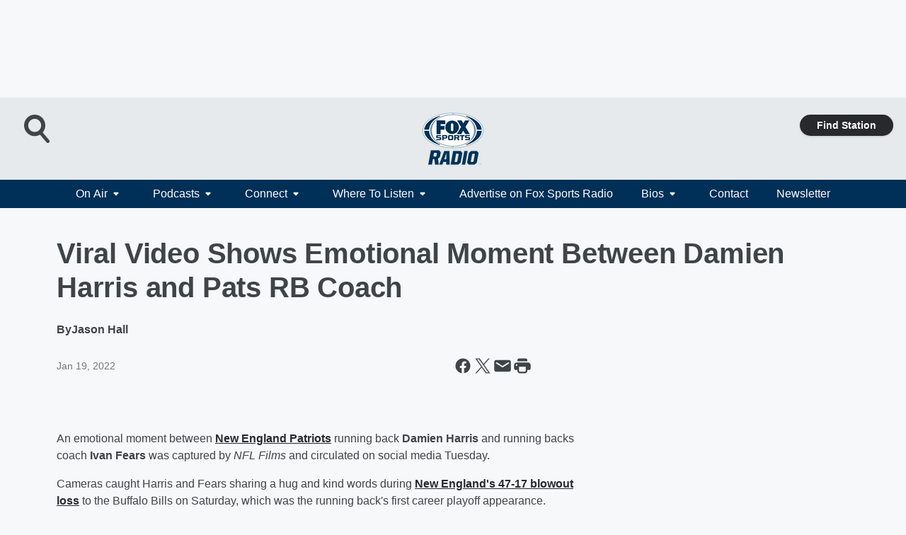

--- FILE ---
content_type: text/html; charset=utf-8
request_url: https://foxsportsradio.iheart.com/content/2022-01-19-viral-video-shows-emotional-moment-between-damien-harris-and-pats-rb-coach/
body_size: 75552
content:
<!DOCTYPE html>
        <html lang="en" dir="ltr">
            <head>
                <meta charset="UTF-8">
                <meta name="viewport" content="width=device-width, initial-scale=1.0">
                
                <style>:root{--color-white:#fff;--color-black:#000;--color-red:red;--color-brand-red:#c6002b;--color-brand-grey:#939697;--palette-red-600:#c6002b;--palette-red-500:#cd212e;--palette-red-400:#e22c3a;--palette-red-300:#f4747c;--palette-red-200:#f79096;--palette-red-100:#f4adb1;--palette-orange-600:#fb6825;--palette-orange-500:#fc833e;--palette-orange-400:#fc9e65;--palette-orange-300:#fdb990;--palette-orange-200:#fdd5bb;--palette-orange-100:#fef1e8;--palette-yellow-600:#fcba38;--palette-yellow-500:#fdc64c;--palette-yellow-400:#fdd36f;--palette-yellow-300:#fddf96;--palette-yellow-200:#feecbf;--palette-yellow-100:#fff8e9;--palette-green-600:#46815a;--palette-green-500:#62aa7b;--palette-green-400:#78d297;--palette-green-300:#8bdea7;--palette-green-200:#9ce2b4;--palette-green-100:#ace7c0;--palette-blue-600:#0055b7;--palette-blue-500:#509da7;--palette-blue-400:#60bac6;--palette-blue-300:#68c8d5;--palette-blue-200:#84dae5;--palette-blue-100:#a3e2eb;--palette-purple-600:#793cb7;--palette-purple-500:#8d5bcd;--palette-purple-400:#a071dc;--palette-purple-300:#a586e5;--palette-purple-200:#b895f2;--palette-purple-100:#c7a3f5;--palette-grey-600:#27292d;--palette-grey-600-rgb:39,41,45;--palette-grey-500:#3f4447;--palette-grey-500-rgb:63,68,71;--palette-grey-400:#717277;--palette-grey-400-rgb:113,114,119;--palette-grey-300:#a9afb2;--palette-grey-300-rgb:169,175,178;--palette-grey-250:#dadfe3;--palette-grey-250-rgb:218,223,227;--palette-grey-200:#e6eaed;--palette-grey-200-rgb:230,234,237;--palette-grey-150:#edf1f3;--palette-grey-150-rgb:237,241,243;--palette-grey-100:#f6f8f9;--palette-grey-100-rgb:246,248,249;--accent-color:var(--palette-grey-600);--station-accent-background:var(--palette-grey-600);--station-accent-background-overlay:var(--accent-color);--station-accent-foreground:var(--color-white);--station-font-family:"Segoe UI",Helvetica,Arial,sans-serif,"Apple Color Emoji","Segoe UI Emoji","Segoe UI Symbol";--body-bgcolor:var(--palette-grey-100);--body-font-family:var(--station-font-family);--body-font-size:1.6rem;--body-font-size-2:1.4rem;--body-text-color:var(--palette-grey-600);--secondary-text-color:var(--palette-grey-500);--caption-text-color:var(--palette-grey-400);--default-link-color:var(--palette-grey-600);--default-link-hover-color:var(--palette-grey-500);--station-link-color:var(--accent-color);--station-link-hover-color:var(--default-link-hover-color);--content-min-width:90rem;--content-max-width:128rem;--grid-vertical-spacing:3.2rem;--base-grid-gap:1.6rem;--region-row-gap:var(--grid-vertical-spacing);--grid-gutter-width:1.6rem;--front-matter-grid-column:2;--two-column-grid-template-columns:var(--grid-gutter-width) minmax(28.8rem,1fr) var(--grid-gutter-width);--full-width-grid-template-columns:1fr;--full-width-grid-block-template-columns:var(--grid-gutter-width) minmax(28.8rem,1fr) var(--grid-gutter-width);--site-theme-overlay-opacity:0.25;--site-theme-foreground-color:var(--palette-grey-500);--site-theme-foreground-hover-color:var(--palette-grey-400);--site-theme-background-color:var(--color-white);--text-highlight-background:var(--color-black);--text-highlight-foreground:var(--color-white);--alert-background-color:var(--palette-blue-600);--alert-foreground-color:var(--color-white);--browser-checker-bg-color:var(--palette-grey-400);--browser-checker-text-color:var(--color-black);--eyebrow-text-color:var(--palette-grey-600);--byline-text-color:var(--palette-grey-600);--button-background:var(--palette-grey-600);--button-foreground:var(--color-white);--button-border:none;--button-padding:1.5rem 2.4rem;--button-radius:99.9rem;--button-font-size:1.5rem;--button-font-weight:600;--button-line-height:2rem;--button-shadow:0 0.1rem 0.3rem rgba(0,0,0,.15);--button-hover-background:var(--palette-grey-500);--button-hover-foreground:var(--color-white);--button-hover-shadow:0 0.3rem 0.5rem rgba(0,0,0,.15);--button-hover-border:var(--button-border);--button-active-background:var(--button-background);--button-active-foreground:var(--button-foreground);--button-active-shadow:var(--button-shadow);--button-active-border:var(--button-border);--button-disabled-background:var(--palette-grey-250);--button-disabled-foreground:var(--palette-grey-300);--button-disabled-shadow:none;--button-disabled-border:var(--button-border);--button-secondary-background:transparent;--button-secondary-foreground:var(--palette-grey-600);--button-secondary-border:0.1rem solid var(--palette-grey-600);--button-secondary-hover-background:var(--palette-grey-150);--button-secondary-hover-foreground:var(--button-secondary-foreground);--button-secondary-hover-border:var(--button-secondary-border);--button-secondary-active-background:var(--palette-grey-600);--button-secondary-active-foreground:var(--color-white);--button-secondary-active-border:var(--button-secondary-border);--button-customized-foreground:var(--body-text-color);--button-customized-background:transparent;--button-customized-hover-foreground:var(--body-text-color);--button-customized-hover-background:transparent;--block-theme-foreground-color:var(--body-text-color);--block-theme-background-color:var(--palette-grey-200);--block-theme-background-overlay:transparent;--heading-vertical-margin:2.4rem;--card-heading-color:var(--palette-grey-600);--card-bg-color:var(--color-white);--card-text-primary-color:var(--palette-grey-600);--card-text-secondary-color:var(--palette-grey-500);--tabs-text-default-color:var(--palette-grey-500);--tabs-text-active-color:var(--palette-grey-600);--fader-bg-color:var(--palette-grey-200);--fader-width:3.2rem;--fader-gradient:linear-gradient(to right,rgba(var(--palette-grey-200-rgb),0) 0%,var(--palette-grey-200) 90%);--viewmore-text-color:var(--palette-grey-600);--heading-text-color:var(--body-text-color);--container-max-width:128rem;--container-horizontal-margin:1.6rem;--container-block-vertical-margin:1.6rem;--container-width:calc(100vw - var(--container-horizontal-margin)*2);--container-block-width:var(--container-width);--navigation-zindex:999;--playerbar-zindex:9;--legalnotice-zindex:10;--modal-zindex:1000;--heading-font-weight:900;--heading-margin-default:0;--heading-1-font-size:3.2rem;--heading-1-line-height:3.6rem;--heading-2-font-size:2.4rem;--heading-2-line-height:2.8rem;--heading-3-font-size:2.4rem;--heading-3-line-height:2.8rem;--heading-4-font-size:1.8rem;--heading-4-line-height:2.2rem;--heading-5-font-size:1.6rem;--heading-5-line-height:2rem;--heading-6-font-size:1.4rem;--heading-6-line-height:1.6rem;--elevation-1:0 0.1rem 0.3rem rgba(0,0,0,.15);--elevation-4:0 0.3rem 0.5rem rgba(0,0,0,.15);--elevation-6:0 0.5rem 0.8rem rgba(0,0,0,.15);--elevation-8:0 0.8rem 2.4rem rgba(0,0,0,.15);--elevation-up:0 -0.1rem 0.3rem -0.3rem #000;--elevation-down:0 0.1rem 0.3rem -0.3rem #000;--weather-icon-color:var(--color-white);--arrow-icon-color:var(--color-white);--icon-default-width:2.4rem;--icon-default-height:2.4rem;--icon-primary-color:var(--palette-grey-500);--icon-secondary-color:var(--color-white);--icon-primary-hover-color:var(--palette-grey-400);--icon-secondary-hover-color:var(--color-white);--search-input-foreground:var(--palette-grey-600);--search-input-background:transparent;--search-container-background:var(--color-white);--search-input-placeholder:var(--palette-grey-400);--template-grid-height:100%}@media screen and (min-width:768px){:root{--max-gutter:calc((100% - var(--container-max-width))/2);--grid-gutter-width:minmax(2rem,var(--max-gutter));--base-grid-gap:3.2rem;--two-column-grid-template-columns:var(--grid-gutter-width) minmax(32rem,60rem) minmax(32rem,38rem) var(--grid-gutter-width)}}@media screen and (min-width:1060px){:root{--grid-gutter-width:minmax(8rem,var(--max-gutter));--two-column-grid-template-columns:var(--grid-gutter-width) minmax(52rem,90rem) 38rem var(--grid-gutter-width);--full-width-grid-block-template-columns:var(--grid-gutter-width) minmax(90rem,1fr) var(--grid-gutter-width);--container-horizontal-margin:8rem;--container-block-vertical-margin:3.2rem;--heading-1-font-size:4rem;--heading-1-line-height:4.8rem;--heading-2-font-size:3.2rem;--heading-2-line-height:3.6rem}}body.theme-night{--site-theme-foreground-color:var(--palette-grey-100);--site-theme-foreground-hover-color:var(--palette-grey-300);--site-theme-background-color:var(--color-black);--alert-background-color:var(--color-white);--alert-foreground-color:var(--color-black);--search-input-foreground:var(--site-theme-foreground-color);--search-container-background:var(--site-theme-background-color);--search-input-placeholder:var(--site-theme-foreground-hover-color);--station-accent-background:var(--color-white);--station-accent-background-overlay:var(--accent-color);--station-accent-foreground:var(--color-black);--block-theme-background-color:var(--palette-grey-600);--block-theme-background-overlay:var(--accent-color);--block-theme-foreground-color:var(--color-white)}body.theme-night .themed-block{--tabs-text-default-color:var(--palette-grey-100);--tabs-text-active-color:var(--palette-grey-200);--card-text-primary-color:var(--block-theme-foreground-color);--card-text-secondary-color:var(--block-theme-foreground-color);--viewmore-text-color:var(--block-theme-foreground-color);--icon-primary-color:var(--block-theme-foreground-color);--heading-text-color:var(--block-theme-foreground-color);--default-link-color:var(--block-theme-foreground-color);--body-text-color:var(--block-theme-foreground-color);--fader-gradient:none;--eyebrow-text-color:var(--block-theme-foreground-color);--button-background:var(--color-white);--button-foreground:var(--palette-grey-600);--button-border:none;--button-hover-background:var(--palette-grey-100);--button-hover-foreground:var(--palette-grey-600);--button-active-background:var(--button-hover-background);--button-active-foreground:var(--button-hover-foreground);--button-disabled-background:var(--palette-grey-400);--button-disabled-foreground:var(--palette-grey-300);--button-secondary-background:transparent;--button-secondary-foreground:var(--color-white);--button-secondary-border:0.1rem solid var(--palette-grey-100);--button-secondary-hover-background:var(--palette-grey-100);--button-secondary-hover-foreground:var(--palette-grey-600);--button-secondary-hover-border:var(--button-secondary-border);--button-secondary-active-background:var(--color-white);--button-secondary-active-foreground:var(--palette-grey-600);--button-secondary-active-border:var(--button-secondary-border)}body.template-coast{--accent-color:var(--palette-grey-100);--body-bgcolor:var(--color-black);--body-text-color:var(--color-white);--card-heading-color:var(--color-white);--card-bg-color:transparent;--card-text-primary-color:var(--color-white);--card-text-secondary-color:var(--palette-grey-100);--heading-text-color:var(--body-text-color);--tabs-text-default-color:var(--color-white);--tabs-text-active-color:var(--palette-grey-100);--button-customized-foreground:var(--default-link-color);--button-customized-hover-foreground:var(--default-link-hover-color)}.card-title{font-size:var(--heading-4-font-size);font-weight:var(--heading-font-weight);line-height:var(--heading-4-line-height)}.alerts:not(:empty),.themed-block{background-color:var(--block-theme-background-color);max-width:none;position:relative}.theme-night .alerts:not(:empty)>*,.theme-night .themed-block>*{position:relative;z-index:1}.theme-night .alerts:not(:empty):before,.theme-night .themed-block:before{background-color:var(--block-theme-background-overlay);content:"";display:inline-flex;height:100%;left:0;opacity:var(--site-theme-overlay-opacity);position:absolute;top:0;width:100%;z-index:0}.subheading{color:var(--secondary-text-color)}.caption{color:var(--caption-text-color)}.scroll-blocker{background-color:rgba(0,0,0,.7);height:100vh;left:0;opacity:0;position:fixed;top:0;transition:visibility 0s ease-in-out,opacity .3s;visibility:hidden;width:100%;z-index:10}.no-content{display:none}.hidden{display:none!important}.search-button{background-color:transparent;border:none;cursor:pointer;line-height:0;margin:0;padding:0}.search-button svg .primary-path{fill:var(--icon-primary-color)}.search-button:active svg .primary-path,.search-button:hover svg .primary-path{fill:var(--icon-primary-hover-color)}.text-default{color:var(--palette-grey-500)}.text-headline{color:var(--palette-grey-600)}.text-caption{color:var(--palette-grey-400)}.text-on-dark{color:#fff}.text-on-light{color:var(--palette-grey-500)}.text-inactive{color:var(--palette-grey-300)}.text-link{color:var(--palette-red-400)}.bg-default{background-color:var(--palette-grey-100)}.bg-light{background-color:#fff}.bg-dark{background-color:var(--palette-grey-600)}.bg-inactive{background-color:var(--palette-grey-300)}.bg-selected{background-color:var(--palette-red-400)}.border-default{border-color:var(--palette-grey-300)}.border-neutral-light{border-color:var(--palette-grey-200)}.border-neutral-dark{border-color:var(--palette-grey-400)}.border-dark{border-color:var(--palette-grey-500)}.card{box-shadow:var(--elevation-1)}.card:hover{box-shadow:var(--elevation-4)}.menu{box-shadow:var(--elevation-6)}.dialog{box-shadow:var(--elevation-8)}.elevation-01,.navigation-bar{box-shadow:var(--elevation-1)}.elevation-01,.elevation-04{border-radius:.6rem}.elevation-04{box-shadow:var(--elevation-4)}.elevation-06{border-radius:.6rem;box-shadow:var(--elevation-6)}.elevation-08{border-radius:.6rem;box-shadow:var(--elevation-8)}.elevation-up{border-radius:.6rem;box-shadow:var(--elevation-up)}.img-responsive{height:auto;max-width:100%}.warning-text{background:var(--palette-yellow-300);border-radius:.6rem;box-shadow:0 .4rem .4rem rgba(0,0,0,.1);color:var(--palette-grey-600);display:flex;font-size:1.6rem;font-weight:400;gap:.8rem;padding:1.6rem;width:100%}.warning-text:before{content:url("data:image/svg+xml;utf8,<svg xmlns='http://www.w3.org/2000/svg' fill='brown'><path d='M11.777.465a.882.882 0 00-1.554 0L.122 18.605C-.224 19.225.208 20 .899 20H21.1c.691 0 1.123-.775.777-1.395L11.777.465zM11 12.5c-.55 0-1-.45-1-1v-4c0-.55.45-1 1-1s1 .45 1 1v4c0 .55-.45 1-1 1zm0 4a1 1 0 110-2 1 1 0 010 2z' /></svg>");display:block;height:2rem;width:2.2rem}.fader{position:relative}.fader:after{background:var(--fader-gradient);content:"";display:inline-block;height:100%;position:absolute;right:-.1rem;top:-.1rem;width:var(--fader-width)}.fader .fade{display:none}.alerts:not(:empty){margin-bottom:-.1rem;padding:2.4rem 0}hr.divider{background-color:var(--palette-grey-300);border:none;height:.1rem;margin:0}hr.dark{background:var(--palette-grey-400)}html{font-size:10px;margin:0;max-width:100vw;padding:0;width:100%}html *{box-sizing:border-box}@-moz-document url-prefix(){body{font-weight:lighter}}body{background-color:var(--body-bgcolor);color:var(--body-text-color);font-family:var(--body-font-family);font-size:var(--body-font-size);margin:0;overflow:hidden;overflow-anchor:none;padding:0;position:relative;width:100%}body.no-scroll{height:100vh;overflow:hidden}body.no-scroll .scroll-blocker{opacity:1;visibility:visible}a{color:var(--default-link-color)}a.next-page{height:.1rem;visibility:hidden}h1,h2,h3,h4,h5,h6{color:var(--heading-text-color);font-weight:var(--heading-font-weight);margin:var(--heading-margin-default)}h1,h2,h3,h4{letter-spacing:-.02rem}h1{font-size:var(--heading-1-font-size);line-height:var(--heading-1-line-height)}h2{font-size:var(--heading-2-font-size);line-height:var(--heading-2-line-height)}h3{font-size:var(--heading-3-font-size);line-height:var(--heading-3-line-height)}h4{font-size:var(--heading-4-font-size);line-height:var(--heading-4-line-height)}h5{font-size:var(--heading-5-font-size);line-height:var(--heading-5-line-height)}h6{font-size:var(--heading-6-font-size);line-height:var(--heading-6-line-height)}figure{margin:0 auto}[type=email],[type=number],[type=password],input[type=text]{background:#fff;border:.1rem solid #717277;border-radius:.6rem}.tabbed-item:focus{background-color:#ff0!important;outline:.2rem dashed red!important}button{font-family:var(--body-font-family)}svg .primary-path{fill:var(--icon-primary-color)}svg .secondary-path{fill:var(--icon-secondary-color)}::selection{background-color:var(--text-highlight-background);color:var(--text-highlight-foreground)}@media print{@page{size:A4 portrait;margin:1cm}::-webkit-scrollbar{display:none}body{background:#fff!important;color:#000;font:13pt Georgia,Times New Roman,Times,serif;line-height:1.3;margin:0}#app{display:block;height:100%;width:auto}h1{font-size:24pt}h2,h3,h4{font-size:14pt;margin-top:2.5rem}h1,h2,h3,h4,h5,h6{page-break-after:avoid}a,blockquote,h1,h2,h3,h4,h5,h6,img,p{page-break-inside:avoid}img{page-break-after:avoid}pre,table{page-break-inside:avoid}a,a:link,a:visited{background:transparent;color:#520;font-weight:700;text-align:left;text-decoration:underline}a[href^="#"]{font-weight:400;text-decoration:none}a:after>img,article a[href^="#"]:after{content:""}address,blockquote,dd,dt,li,p{font-size:100%}ol,ul{list-style:square;margin-bottom:20pt;margin-left:18pt}li{line-height:1.6em}.component-site-header{display:block;position:relative}.component-site-header .main-header-items{display:block;width:100%}iframe{height:0!important;line-height:0pt!important;overflow:hidden!important;white-space:nowrap;width:0!important}.component-ad-unit,.component-pushdown,.component-recommendation,.component-social-network-icons,.footer-national-links,.lower-footer-national-links,.nav-toggler,.search-user-container,.share-icons,iframe,nav{display:none}}.component-app{background-color:pink;display:flex;flex-direction:column}.template-grid{display:grid;grid-template-areas:"router-outlet" "player-bar";grid-template-columns:1fr;grid-template-rows:1fr auto;height:100vh;height:var(--template-grid-height);overflow:hidden}.template-grid>.component-routes{grid-area:router-outlet;overflow:auto}.template-grid>.ihr-player-bar{grid-area:player-bar}
/*# sourceMappingURL=local-critical-style.5a54a2ee878d2c1e77ca.css.map*/</style>
                <link rel="preconnect" href="https://static.inferno.iheart.com" data-reactroot=""/><link rel="preconnect" href="https://i.iheart.com" data-reactroot=""/><link rel="preconnect" href="https://webapi.radioedit.iheart.com" data-reactroot=""/><link rel="preconnect" href="https://us.api.iheart.com" data-reactroot=""/><link rel="preconnect" href="https://https://cdn.cookielaw.org" data-reactroot=""/><link rel="preconnect" href="https://www.iheart.com" data-reactroot=""/><link rel="dns-prefetch" href="https://static.inferno.iheart.com" data-reactroot=""/><link rel="preload" href="https://cdn.cookielaw.org/consent/7d044e9d-e966-4b73-b448-a29d06f71027/otSDKStub.js" as="script" data-reactroot=""/><link rel="preload" href="https://cdn.cookielaw.org/opt-out/otCCPAiab.js" as="script" data-reactroot=""/>
                
                <link data-chunk="bundle" rel="stylesheet" href="https://static.inferno.iheart.com/inferno/styles/bundle.59591de6039be7feaf3d.css">
<link data-chunk="premiere" rel="stylesheet" href="https://static.inferno.iheart.com/inferno/styles/premiere.5ab0b62afd4187ebf9b2.css">
<link data-chunk="FauxButton-component" rel="stylesheet" href="https://static.inferno.iheart.com/inferno/styles/FauxButton-component.1f25bb623660eb4f88c1.css">
<link data-chunk="FrontMatter-component" rel="stylesheet" href="https://static.inferno.iheart.com/inferno/styles/FrontMatter-component.2085be03ea772e448ffc.css">
<link data-chunk="Heading-component" rel="stylesheet" href="https://static.inferno.iheart.com/inferno/styles/Heading-component.d79a5c95e6ef67a97bca.css">
<link data-chunk="HtmlEmbedLegacy-component" rel="stylesheet" href="https://static.inferno.iheart.com/inferno/styles/HtmlEmbedLegacy-component.b4b15f07245686764032.css">
<link data-chunk="core-page-blocks-datasource-DatasourceLoader-component" rel="stylesheet" href="https://static.inferno.iheart.com/inferno/styles/core-page-blocks-datasource-DatasourceLoader-component.ed118ca85e0cefc658b6.css">
                <style data-reactroot="">:root {
        --station-font-family: "Roboto","Segoe UI",Helvetica,Arial,sans-serif,"Apple Color Emoji","Segoe UI Emoji","Segoe UI Symbol";
        --gradient-start: hsl(207,100%,4.100000000000001%);
        --gradient-stop: hsl(207,100%,-1.8999999999999986%);
        
                --accent-color: #003057;
            
        
             --darkFooterColor: hsl(207,100%,2.1000000000000014%);
             
        --premiere-footer-dark-color:var(--darkFooterColor);
    }</style>
                
                <title data-rh="true">Viral Video Shows Emotional Moment Between Damien Harris and Pats RB Coach | FOX Sports Radio</title>
                <link data-rh="true" rel="shortcut icon" type="" title="" href="https://i.iheart.com/v3/re/assets.brands/594748dab8476151aa5d863c?ops=gravity(%22center%22),contain(32,32),quality(65)"/><link data-rh="true" rel="apple-touch-icon" type="" title="" href="https://i.iheart.com/v3/re/assets.brands/594748dab8476151aa5d863c?ops=new(),flood(%22white%22),swap(),merge(%22over%22),gravity(%22center%22),contain(167,167),quality(80),format(%22png%22)"/><link data-rh="true" rel="image_src" type="" title="" href="https://i.iheart.com/v3/re/new_assets/61e897f8ba79046f06d2b757?ops=gravity(%22north%22),fit(1200,675),quality(65)"/><link data-rh="true" rel="canonical" type="" title="" href="https://foxsportsradio.iheart.com/content/2022-01-19-viral-video-shows-emotional-moment-between-damien-harris-and-pats-rb-coach/"/><link data-rh="true" rel="amphtml" type="" title="" href="https://foxsportsradio.iheart.com/alternate/amp/2022-01-19-viral-video-shows-emotional-moment-between-damien-harris-and-pats-rb-coach/"/>
                <meta data-rh="true" property="og:locale" content="en_us"/><meta data-rh="true" name="msapplication-TileColor" content="#fff"/><meta data-rh="true" name="msvalidate.01" content="E98E323249F89ACF6294F958692E230B"/><meta data-rh="true" name="format-detection" content="telephone=no"/><meta data-rh="true" name="theme-color" content="#003057"/><meta data-rh="true" property="og:title" content="Viral Video Shows Emotional Moment Between Damien Harris and Pats RB Coach | FOX Sports Radio"/><meta data-rh="true" property="twitter:title" content="Viral Video Shows Emotional Moment Between Damien Harris and Pats RB Coach | FOX Sports Radio"/><meta data-rh="true" itemprop="name" content="Viral Video Shows Emotional Moment Between Damien Harris and Pats RB Coach | FOX Sports Radio"/><meta data-rh="true" name="description" content="An emotional moment between New England Patriots running back Damien Harris and running backs coach Ivan Fears was captured by NFL Films and circulated on social media Tuesday."/><meta data-rh="true" property="og:description" content="An emotional moment between New England Patriots running back Damien Harris and running backs coach Ivan Fears was captured by NFL Films and circulated on social media Tuesday."/><meta data-rh="true" property="twitter:description" content="An emotional moment between New England Patriots running back Damien Harris and running backs coach Ivan Fears was captured by NFL Films and circulated on social media Tuesday."/><meta data-rh="true" itemprop="description" content="An emotional moment between New England Patriots running back Damien Harris and running backs coach Ivan Fears was captured by NFL Films and circulated on social media Tuesday."/><meta data-rh="true" name="keywords" content="Damien Harris, Ivan Fears"/><meta data-rh="true" property="og:url" content="https://foxsportsradio.iheart.com/content/2022-01-19-viral-video-shows-emotional-moment-between-damien-harris-and-pats-rb-coach/"/><meta data-rh="true" property="twitter:url" content="https://foxsportsradio.iheart.com/content/2022-01-19-viral-video-shows-emotional-moment-between-damien-harris-and-pats-rb-coach/"/><meta data-rh="true" itemprop="url" content="https://foxsportsradio.iheart.com/content/2022-01-19-viral-video-shows-emotional-moment-between-damien-harris-and-pats-rb-coach/"/><meta data-rh="true" name="thumbnail" content="https://i.iheart.com/v3/re/new_assets/61e897f8ba79046f06d2b757?ops=gravity(%22north%22),fit(1200,675),quality(65)"/><meta data-rh="true" property="og:image" content="https://i.iheart.com/v3/re/new_assets/61e897f8ba79046f06d2b757?ops=gravity(%22north%22),fit(1200,675),quality(65)"/><meta data-rh="true" property="og:image:width" content="1200"/><meta data-rh="true" property="og:image:height" content="675"/><meta data-rh="true" property="twitter:image" content="https://i.iheart.com/v3/re/new_assets/61e897f8ba79046f06d2b757?ops=gravity(%22north%22),fit(1200,675),quality(65)"/><meta data-rh="true" itemprop="image" content="https://i.iheart.com/v3/re/new_assets/61e897f8ba79046f06d2b757?ops=gravity(%22north%22),fit(1200,675),quality(65)"/><meta data-rh="true" name="msapplication-TileImage" content="https://i.iheart.com/v3/re/new_assets/61e897f8ba79046f06d2b757?ops=gravity(%22north%22),fit(1200,675),quality(65)"/><meta data-rh="true" property="twitter:card" content="summary_large_image"/><meta data-rh="true" property="twitter:site" content="@foxsportsradio"/><meta data-rh="true" property="twitter:creator" content="@foxsportsradio"/><meta data-rh="true" property="twitter:domain" content="foxsportsradio.iheart.com"/><meta data-rh="true" property="og:site_name" content="FOX Sports Radio"/><meta data-rh="true" name="application-name" content="FOX Sports Radio"/><meta data-rh="true" property="fb:app_id" content="1456860397861452"/><meta data-rh="true" property="fb:pages" content="143328009063682"/><meta data-rh="true" name="google-site-verification" content="p2FWrUKxtwBmQgHV4CjD80oKdZZBjmMNByoWvZMsYso"/><meta data-rh="true" property="twitter:tile:image:alt" content="An emotional moment between New England Patriots running back Damien Harris and running backs coach Ivan Fears was captured by NFL Films and circulated on social media Tuesday."/><meta data-rh="true" property="twitter::tile:image" content="https://i.iheart.com/v3/re/new_assets/61e897f8ba79046f06d2b757?ops=gravity(%22north%22),fit(1200,675),quality(65)"/><meta data-rh="true" property="og:type" content="article"/><meta data-rh="true" property="twitter:tile:template:testing" content="1"/><meta data-rh="true" name="robots" content="max-image-preview:large"/>
                
            </head>
            <body class="theme-light template-premiere">
                <div id="app"><div class="component-template template-grid" data-reactroot=""><div class="component-routes"><div class="component-pushdown"><div tabindex="-1" class="component-ad-unit lazy-load" data-position="3330" data-split="50" id="dfp-ad-3330-ad:top-leaderboard"></div></div><header class="component-premiere-site-header"><style>
            :root {
                 --premiere-header-background-color: #e6eaed;
                 --premiere-navigation-background-color: #003057;
            }
        </style><section class="wrapper--header"><section class="search-user-container"><div class="header-user"></div><div class="header-search"><form class="search-form" name="search-form" role="search"><section class="search-container"><input type="search" name="keyword" id="search-input-field-header" aria-label="search text" placeholder="Search" value="" maxLength="250"/><button class="search-button search-submit" aria-label="Search" type="submit"><svg class="svg-icon icon-search" tabindex="-1" width="32px" height="32px" viewBox="0 0 32 32" focusable="false" fill="none" xmlns="http://www.w3.org/2000/svg"><circle class="outline" cx="16" cy="16" r="15" fill="none" stroke="none" stroke-width="2"></circle><path class="primary-path" fill-rule="evenodd" clip-rule="evenodd" d="M18.457 20.343a7.69 7.69 0 111.929-1.591l4.658 5.434a1.25 1.25 0 11-1.898 1.628l-4.69-5.471zm.829-6.652a4.69 4.69 0 11-9.381 0 4.69 4.69 0 019.38 0z" fill="none"></path></svg></button></section></form><button class="search-button search-toggle" aria-label="Open Search"><svg class="svg-icon icon-search-without-circle" tabindex="-1" width="36" height="40" viewBox="0 0 40 40" focusable="false" fill="none" xmlns="http://www.w3.org/2000/svg"><path class="primary-path" fill-rule="evenodd" clip-rule="evenodd" d="M22.552 28.331a14.811 14.811 0 01-7.538 2.051C6.722 30.382 0 23.581 0 15.191S6.722 0 15.014 0c8.291 0 15.013 6.801 15.013 15.191 0 3.828-1.4 7.326-3.71 9.997l9.096 10.736a2.49 2.49 0 01-.265 3.482 2.42 2.42 0 01-3.441-.268L22.552 28.33zm1.618-13.14c0 5.117-4.1 9.265-9.157 9.265s-9.156-4.148-9.156-9.265c0-5.117 4.1-9.265 9.157-9.265s9.156 4.148 9.156 9.265z" fill="#fff"></path></svg></button></div></section><section class="branding header--slim"><div class="station-logo"><a aria-label="Station Link" tabindex="0" href="/"><img src="https://i.iheart.com/v3/re/assets.brands/5e9729fdd790eb6e190b8f81?ops=gravity(%22center%22),contain(154,80)&amp;quality=80" data-src="https://i.iheart.com/v3/re/assets.brands/5e9729fdd790eb6e190b8f81?ops=gravity(%22center%22),contain(154,80)&amp;quality=80" data-srcset="https://i.iheart.com/v3/re/assets.brands/5e9729fdd790eb6e190b8f81?ops=gravity(%22center%22),contain(154,80)&amp;quality=80 1x,https://i.iheart.com/v3/re/assets.brands/5e9729fdd790eb6e190b8f81?ops=gravity(%22center%22),contain(308,160)&amp;quality=80 2x" sizes="" alt="FOX Sports Radio - The Premiere Sports Lineup in the Nation!" class="lazyload" srcSet="https://i.iheart.com/v3/re/assets.brands/5e9729fdd790eb6e190b8f81?ops=gravity(%22center%22),contain(154,80)&amp;quality=80 1x,https://i.iheart.com/v3/re/assets.brands/5e9729fdd790eb6e190b8f81?ops=gravity(%22center%22),contain(308,160)&amp;quality=80 2x" width="154" height="80"/></a></div></section><section class="find-your-station"><a class="component-button button-faux primary small listen-button" tabindex="0" href="/howtolisten/">Find Station</a></section></section><section class="wrapper--header-nav"><style>
        :root {
             --premiere-navigation-background-color: #003057;
             --premiere-navigation-links-color: #ffffff;
        }</style><nav data-cy="pn-nav" class="PremiereNav-module_horizontal-nav_ViWY1 "><div class="PremiereNav-module_outer-wrap_Kwl90 "><ul data-cy="menuLabel" class="PremiereNav-module_main-nav_TIUmY" style="max-height:calc(100vh - 0px)"><li class="PremiereNav-module_top-label_lGBVx"><button data-cy="menuitem" class="PremiereNav-module_menu-label_ffXvV">On Air<span class="PremiereNav-module_icon_4ZRzN"><svg tabindex="-1" focusable="false" class="svg-icon icon-dropdown direction-down" width="8" height="6" fill="none" viewBox="0 0 8 6"><path fill="#3F4447" class="primary-path" d="M.71 2.41 3.3 5c.39.39 1.02.39 1.41 0L7.3 2.41C7.93 1.78 7.48.7 6.59.7H1.41C.52.7.08 1.78.71 2.41Z"></path></svg></span></button><div class="PremiereNav-module_dropdown-overlay_KZYtV"><ul data-cy="list-submenu" class="PremiereNav-module_submenu_1kKKS " aria-hidden="false" style="max-height:calc(100vh - 100px)"><li><a href="https://www.iheart.com/live/fox-sports-radio-4732/" class="PremiereNav-module_menu-label_ffXvV" target="_self" aria-label="LISTEN LIVE">LISTEN LIVE</a></li><li><a class="PremiereNav-module_menu-label_ffXvV" aria-label="FOX Sports Radio Lineup" tabindex="0" href="/featured/fox-sports-radio/content/fox-sports-lineup-update/">FOX Sports Radio Lineup</a></li><li><a class="PremiereNav-module_menu-label_ffXvV" aria-label="Breaking News" tabindex="0" href="/featured/breaking-sport-news/">Breaking News</a></li><li><a class="PremiereNav-module_menu-label_ffXvV" aria-label="2 Pros and a Cup of Joe" tabindex="0" href="/featured/2-pros-and-a-cup-of-joe/">2 Pros and a Cup of Joe</a></li><li><a class="PremiereNav-module_menu-label_ffXvV" aria-label="The Dan Patrick Show" tabindex="0" href="/featured/the-dan-patrick-show/">The Dan Patrick Show</a></li><li><a class="PremiereNav-module_menu-label_ffXvV" aria-label="The Herd with Colin Cowherd" tabindex="0" href="/featured/the-herd-with-colin-cowherd/">The Herd with Colin Cowherd</a></li><li><a class="PremiereNav-module_menu-label_ffXvV" aria-label="Stugotz and Company LIVE!" tabindex="0" href="/featured/stugotz-and-company/?1">Stugotz and Company LIVE!</a></li><li><a class="PremiereNav-module_menu-label_ffXvV" aria-label="Covino &amp; Rich" tabindex="0" href="/featured/covino-and-rich/">Covino &amp; Rich</a></li><li><a class="PremiereNav-module_menu-label_ffXvV" aria-label="The Odd Couple with Rob Parker &amp; Kelvin Washington" tabindex="0" href="/featured/the-odd-couple-with-rob-parker-kelvin-washington/">The Odd Couple with Rob Parker &amp; Kelvin Washington</a></li><li><a class="PremiereNav-module_menu-label_ffXvV" aria-label="The Jason Smith Show w/ Mike Harmon" tabindex="0" href="/featured/the-jason-smith-show/">The Jason Smith Show w/ Mike Harmon</a></li><li><a class="PremiereNav-module_menu-label_ffXvV" aria-label="The Ben Maller Show" tabindex="0" href="/featured/the-ben-maller-show/">The Ben Maller Show</a></li><li><a class="PremiereNav-module_menu-label_ffXvV" aria-label="FOX Sports Weekends" tabindex="0" href="/featured/fox-sports-radio-weekends/">FOX Sports Weekends</a></li></ul></div></li><li class="PremiereNav-module_top-label_lGBVx"><button data-cy="menuitem" class="PremiereNav-module_menu-label_ffXvV">Podcasts<span class="PremiereNav-module_icon_4ZRzN"><svg tabindex="-1" focusable="false" class="svg-icon icon-dropdown direction-down" width="8" height="6" fill="none" viewBox="0 0 8 6"><path fill="#3F4447" class="primary-path" d="M.71 2.41 3.3 5c.39.39 1.02.39 1.41 0L7.3 2.41C7.93 1.78 7.48.7 6.59.7H1.41C.52.7.08 1.78.71 2.41Z"></path></svg></span></button><div class="PremiereNav-module_dropdown-overlay_KZYtV"><ul data-cy="list-submenu" class="PremiereNav-module_submenu_1kKKS " aria-hidden="false" style="max-height:calc(100vh - 100px)"><li><a class="PremiereNav-module_menu-label_ffXvV" aria-label="All" tabindex="0" href="/podcasts/">All</a></li><li><a href="https://www.iheart.com/podcast/1-2-pros-and-a-cup-of-joe-27684249/" class="PremiereNav-module_menu-label_ffXvV" target="_self" aria-label="2 Pros and a Cup of Joe">2 Pros and a Cup of Joe</a></li><li><a href="https://www.iheart.com/podcast/1119-the-dan-patrick-show-60330018/" class="PremiereNav-module_menu-label_ffXvV" target="_self" aria-label="The Dan Patrick Show">The Dan Patrick Show</a></li><li><a class="PremiereNav-module_menu-label_ffXvV" aria-label="The Herd" tabindex="0" href="/herd_podcast/">The Herd</a></li><li><a href="https://www.iheart.com/podcast/1-stugotz-and-company-live-28117179/" class="PremiereNav-module_menu-label_ffXvV" target="_self" aria-label="Stugotz and Company LIVE!">Stugotz and Company LIVE!</a></li><li><a class="PremiereNav-module_menu-label_ffXvV" aria-label="Covino and Rich" tabindex="0" href="/CovinoAndRichPodcast/">Covino and Rich</a></li><li><a class="PremiereNav-module_menu-label_ffXvV" aria-label="The Odd Couple w/ Rob Parker &amp; Kelvin Washington" tabindex="0" href="/TheOddCouplePodcast/">The Odd Couple w/ Rob Parker &amp; Kelvin Washington</a></li><li><a class="PremiereNav-module_menu-label_ffXvV" aria-label="Jason Smith w/ Mike Harmon" tabindex="0" href="/JasonSmithPodcast/">Jason Smith w/ Mike Harmon</a></li><li><a class="PremiereNav-module_menu-label_ffXvV" aria-label="Ben Maller" tabindex="0" href="/BenMallerPodcast/">Ben Maller</a></li><li><a class="PremiereNav-module_menu-label_ffXvV" aria-label="Fox Sports Radio Weekends" tabindex="0" href="/FoxSportsRadioWeekendsPodcast/">Fox Sports Radio Weekends</a></li><li><a href="https://www.iheart.com/podcast/1119-straight-fire-with-jason-69156764/" class="PremiereNav-module_menu-label_ffXvV" target="_blank" rel="noopener" aria-label="Straight Fire with Jason McIntyre">Straight Fire with Jason McIntyre</a></li><li><a href="https://www.iheart.com/podcast/1119-up-on-game-74554389/" class="PremiereNav-module_menu-label_ffXvV" target="_blank" rel="noopener" aria-label="Up On Game">Up On Game</a></li><li><a class="PremiereNav-module_menu-label_ffXvV" aria-label="Inside the (Rob) Parker" tabindex="0" href="/inside-the-rob-parker/">Inside the (Rob) Parker</a></li><li><a class="PremiereNav-module_menu-label_ffXvV" aria-label="The Fifth Hour with Ben Maller" tabindex="0" href="/the-fifth-hour-with-ben-maller/">The Fifth Hour with Ben Maller</a></li><li><a href="https://www.iheart.com/podcast/1119-i-want-your-flex-71043914/" class="PremiereNav-module_menu-label_ffXvV" target="_blank" rel="noopener" aria-label="I Want Your Flex">I Want Your Flex</a></li><li><a href="https://www.iheart.com/podcast/1119-unbreakable-with-jay-glaz-101517506/" class="PremiereNav-module_menu-label_ffXvV" target="_self" aria-label="Unbreakable With Jay Glazer">Unbreakable With Jay Glazer</a></li><li><a href="https://www.iheart.com/podcast/1119-thisleague-uncut-107878632/" class="PremiereNav-module_menu-label_ffXvV" target="_blank" rel="noopener" aria-label="#ThisLeague UNCUT">#ThisLeague UNCUT</a></li><li><a href="https://www.iheart.com/podcast/1119-overpromised-with-covino-121570797/" class="PremiereNav-module_menu-label_ffXvV" target="_blank" rel="noopener" aria-label="Overpromised with Covino &amp; Rich">Overpromised with Covino &amp; Rich</a></li><li><a href="https://www.iheart.com/podcast/1119-the-book-of-joe-with-joe-102919832/" class="PremiereNav-module_menu-label_ffXvV" target="_blank" rel="noopener" aria-label="Book of Joe">Book of Joe</a></li><li><a href="https://www.iheart.com/podcast/1119-the-paulie-tony-fusco-sho-104045297/" class="PremiereNav-module_menu-label_ffXvV" target="_blank" rel="noopener" aria-label="The Paulie &amp; Tony Fusco Show">The Paulie &amp; Tony Fusco Show</a></li><li><a href="https://www.iheart.com/podcast/1119-up-on-game-presents-89497702/" class="PremiereNav-module_menu-label_ffXvV" target="_blank" rel="noopener" aria-label="Up on Game Presents">Up on Game Presents</a></li><li><a href="https://www.iheart.com/podcast/1119-the-mlbbro-show-podcast-t-111416458/" class="PremiereNav-module_menu-label_ffXvV" target="_self" aria-label="MLB Bro Show Podcast">MLB Bro Show Podcast</a></li><li><a href="https://www.iheart.com/podcast/256-george-wrighster-podcast-b-43072275/" class="PremiereNav-module_menu-label_ffXvV" target="_self" aria-label="Wrighster or Wrong">Wrighster or Wrong</a></li></ul></div></li><li class="PremiereNav-module_top-label_lGBVx"><button data-cy="menuitem" class="PremiereNav-module_menu-label_ffXvV">Connect<span class="PremiereNav-module_icon_4ZRzN"><svg tabindex="-1" focusable="false" class="svg-icon icon-dropdown direction-down" width="8" height="6" fill="none" viewBox="0 0 8 6"><path fill="#3F4447" class="primary-path" d="M.71 2.41 3.3 5c.39.39 1.02.39 1.41 0L7.3 2.41C7.93 1.78 7.48.7 6.59.7H1.41C.52.7.08 1.78.71 2.41Z"></path></svg></span></button><div class="PremiereNav-module_dropdown-overlay_KZYtV"><ul data-cy="list-submenu" class="PremiereNav-module_submenu_1kKKS " aria-hidden="false" style="max-height:calc(100vh - 100px)"><li><a href="https://x.com/FoxSportsRadio" class="PremiereNav-module_menu-label_ffXvV" target="_blank" rel="noopener" aria-label="Twitter">Twitter</a></li><li><a href="https://www.youtube.com/channel/UCWV-LeZ9dIBQyb8UuBGwdJw" class="PremiereNav-module_menu-label_ffXvV" target="_blank" rel="noopener" aria-label="YouTube">YouTube</a></li><li><a href="https://www.tiktok.com/@foxsportsradio" class="PremiereNav-module_menu-label_ffXvV" target="_blank" rel="noopener" aria-label="TikTok">TikTok</a></li><li><a href="https://www.facebook.com/foxsportsradio" class="PremiereNav-module_menu-label_ffXvV" target="_blank" rel="noopener" aria-label="Facebook">Facebook</a></li><li><a href="https://www.instagram.com/foxsportsradio/" class="PremiereNav-module_menu-label_ffXvV" target="_blank" rel="noopener" aria-label="Instagram">Instagram</a></li></ul></div></li><li class="PremiereNav-module_top-label_lGBVx"><button data-cy="menuitem" class="PremiereNav-module_menu-label_ffXvV">Where To Listen<span class="PremiereNav-module_icon_4ZRzN"><svg tabindex="-1" focusable="false" class="svg-icon icon-dropdown direction-down" width="8" height="6" fill="none" viewBox="0 0 8 6"><path fill="#3F4447" class="primary-path" d="M.71 2.41 3.3 5c.39.39 1.02.39 1.41 0L7.3 2.41C7.93 1.78 7.48.7 6.59.7H1.41C.52.7.08 1.78.71 2.41Z"></path></svg></span></button><div class="PremiereNav-module_dropdown-overlay_KZYtV"><ul data-cy="list-submenu" class="PremiereNav-module_submenu_1kKKS " aria-hidden="false" style="max-height:calc(100vh - 100px)"><li><a href="https://www.iheart.com/live/fox-sports-radio-4732/" class="PremiereNav-module_menu-label_ffXvV" target="_self" aria-label="iHeartRadio App">iHeartRadio App</a></li><li><a class="PremiereNav-module_menu-label_ffXvV" aria-label="2 Pros and a Cup of Joe" tabindex="0" href="/howtolisten/2-pros-and-a-cup-of-joe/">2 Pros and a Cup of Joe</a></li><li><a class="PremiereNav-module_menu-label_ffXvV" aria-label="The Dan Patrick Show" tabindex="0" href="/howtolisten/dan-patrick-show/">The Dan Patrick Show</a></li><li><a class="PremiereNav-module_menu-label_ffXvV" aria-label="The Herd with Colin Cowherd" tabindex="0" href="/howtolisten/the-herd-with-colin-cowherd/">The Herd with Colin Cowherd</a></li><li><a class="PremiereNav-module_menu-label_ffXvV" aria-label="Stugotz and Company LIVE!" tabindex="0" href="/howtolisten/doug-gottlieb-show/">Stugotz and Company LIVE!</a></li><li><a class="PremiereNav-module_menu-label_ffXvV" aria-label="Covino &amp; Rich" tabindex="0" href="/howtolisten/covino-and-rich/">Covino &amp; Rich</a></li><li><a class="PremiereNav-module_menu-label_ffXvV" aria-label="The Odd Couple w/ Rob Parker &amp; Kelvin Washington" tabindex="0" href="/howtolisten/the-odd-couple/">The Odd Couple w/ Rob Parker &amp; Kelvin Washington</a></li><li><a class="PremiereNav-module_menu-label_ffXvV" aria-label="The Jason Smith Show w/ Mike Harmon" tabindex="0" href="/howtolisten/jason-smith-show-with-mike-harmon/">The Jason Smith Show w/ Mike Harmon</a></li><li><a class="PremiereNav-module_menu-label_ffXvV" aria-label="The Ben Maller Show" tabindex="0" href="/howtolisten/ben-maller-show/">The Ben Maller Show</a></li></ul></div></li><li class="PremiereNav-module_top-label_lGBVx"><a href="https://premierenetworks.iheart.online/#advertising" class="PremiereNav-module_menu-label_ffXvV" target="_blank" rel="noopener" aria-label="Advertise on Fox Sports Radio">Advertise on Fox Sports Radio</a></li><li class="PremiereNav-module_top-label_lGBVx"><button data-cy="menuitem" class="PremiereNav-module_menu-label_ffXvV">Bios<span class="PremiereNav-module_icon_4ZRzN"><svg tabindex="-1" focusable="false" class="svg-icon icon-dropdown direction-down" width="8" height="6" fill="none" viewBox="0 0 8 6"><path fill="#3F4447" class="primary-path" d="M.71 2.41 3.3 5c.39.39 1.02.39 1.41 0L7.3 2.41C7.93 1.78 7.48.7 6.59.7H1.41C.52.7.08 1.78.71 2.41Z"></path></svg></span></button><div class="PremiereNav-module_dropdown-overlay_KZYtV"><ul data-cy="list-submenu" class="PremiereNav-module_submenu_1kKKS " aria-hidden="false" style="max-height:calc(100vh - 100px)"><li><a class="PremiereNav-module_menu-label_ffXvV" aria-label="2 Pros and a Cup of Joe" tabindex="0" href="/featured/2-pros-and-a-cup-of-joe/about/">2 Pros and a Cup of Joe</a></li><li><a class="PremiereNav-module_menu-label_ffXvV" aria-label="The Dan Patrick Show" tabindex="0" href="/featured/the-dan-patrick-show/about/">The Dan Patrick Show</a></li><li><a class="PremiereNav-module_menu-label_ffXvV" aria-label="The Herd with Colin Cowherd" tabindex="0" href="/featured/the-herd-with-colin-cowherd/about/">The Herd with Colin Cowherd</a></li><li><a class="PremiereNav-module_menu-label_ffXvV" aria-label="Stugotz and Company LIVE!" tabindex="0" href="/featured/stugotz-and-company/">Stugotz and Company LIVE!</a></li><li><a class="PremiereNav-module_menu-label_ffXvV" aria-label="Covino &amp; Rich" tabindex="0" href="/featured/covino-and-rich/about/">Covino &amp; Rich</a></li><li><a class="PremiereNav-module_menu-label_ffXvV" aria-label="The Odd Couple w/ Rob Parker &amp; Kelvin Washington" tabindex="0" href="/featured/the-odd-couple-with-rob-parker-kelvin-washington/about/">The Odd Couple w/ Rob Parker &amp; Kelvin Washington</a></li><li><a class="PremiereNav-module_menu-label_ffXvV" aria-label="The Jason Smith Show w/ Mike Harmon" tabindex="0" href="/featured/the-jason-smith-show/about/">The Jason Smith Show w/ Mike Harmon</a></li><li><a class="PremiereNav-module_menu-label_ffXvV" aria-label="The Ben Maller Show" tabindex="0" href="/featured/the-ben-maller-show/about/">The Ben Maller Show</a></li><li><a class="PremiereNav-module_menu-label_ffXvV" aria-label="Weekend Hosts" tabindex="0" href="/content/2024-03-08-fox-sports-radio-weekend-hosts/">Weekend Hosts</a></li><li><a class="PremiereNav-module_menu-label_ffXvV" aria-label="Update Anchors" tabindex="0" href="/content/2024-03-23-fox-sports-radio-update-anchors/">Update Anchors</a></li></ul></div></li><li class="PremiereNav-module_top-label_lGBVx"><a class="PremiereNav-module_menu-label_ffXvV" tabindex="0" href="/contact/">Contact</a></li><li class="PremiereNav-module_top-label_lGBVx"><a class="PremiereNav-module_menu-label_ffXvV" tabindex="0" href="/newsletter/">Newsletter</a></li></ul></div></nav></section></header><main class="component-page layout-generic-80-20 two-column page-detail fsr-pr"><div class="alerts"></div><div class="page-gutter gutter-left"> </div><section class="col-top"><div class="component-region region-header-dynamic"><header class="content-header front-matter"><header class="component-heading"><h1 class="heading-title">Viral Video Shows Emotional Moment Between Damien Harris and Pats RB Coach</h1></header><figure class="component-byline-display"><figcaption><span class="author-block">By <span class="author"> <!-- -->Jason Hall</span></span><div class="date-block"><time class="card-date" dateTime="1642633020000">Jan 19, 2022</time></div><div class="share-icons"><button data-platform="facebook" aria-label="Share this page on Facebook" class="react-share__ShareButton" style="background-color:transparent;border:none;padding:0;font:inherit;color:inherit;cursor:pointer"><svg tabindex="-1" focusable="false" class="svg-icon icon-facebook" width="24" height="24" viewBox="0 0 24 24" xmlns="http://www.w3.org/2000/svg" fill="none"><path class="primary-path" tabindex="-1" d="M21 12C21 7.02891 16.9711 3 12 3C7.02891 3 3 7.02891 3 12C3 16.493 6.29062 20.216 10.5938 20.891V14.6016H8.30859V12H10.5938V10.0172C10.5938 7.76191 11.9367 6.51562 13.9934 6.51562C14.9777 6.51562 16.0078 6.69141 16.0078 6.69141V8.90625H14.8723C13.7543 8.90625 13.4062 9.60059 13.4062 10.3125V12H15.9023L15.5033 14.6016H13.4062V20.891C17.7094 20.216 21 16.493 21 12Z" fill="#27292D"></path><path class="secondary-path" tabindex="-1" d="M15.5033 14.6016L15.9023 12H13.4062V10.3125C13.4062 9.60059 13.7543 8.90625 14.8723 8.90625H16.0078V6.69141C16.0078 6.69141 14.9777 6.51562 13.9934 6.51562C11.9367 6.51562 10.5938 7.76191 10.5938 10.0172V12H8.30859V14.6016H10.5938V20.891C11.0525 20.9631 11.5219 21 12 21C12.4781 21 12.9475 20.9631 13.4062 20.891V14.6016H15.5033Z" fill="white"></path></svg></button><button data-platform="x" aria-label="Share this page on X" class="react-share__ShareButton" style="background-color:transparent;border:none;padding:0;font:inherit;color:inherit;cursor:pointer"><svg tabindex="-1" focusable="false" class="svg-icon icon-twitter" xmlns="http://www.w3.org/2000/svg" width="24" height="24" viewBox="0 0 24 24" fill="none"><path class="primary-path" d="M13.7124 10.6218L20.4133 3H18.8254L13.0071 9.61788L8.35992 3H3L10.0274 13.0074L3 21H4.58799L10.7324 14.0113L15.6401 21H21L13.7124 10.6218ZM11.5375 13.0956L10.8255 12.0991L5.16017 4.16971H7.59922L12.1712 10.5689L12.8832 11.5655L18.8262 19.8835H16.3871L11.5375 13.0956Z" fill="#27292D"></path></svg></button><button data-platform="email" class="custom-button email-button" aria-label="Share this page in Email"><svg tabindex="-1" focusable="false" class="svg-icon icon-email" width="24" height="24" viewBox="0 0 24 24" fill="none" xmlns="http://www.w3.org/2000/svg"><path class="primary-path" d="M20 5H4C2.9 5 2.01 5.9 2.01 7L2 17C2 18.1 2.9 19 4 19H20C21.1 19 22 18.1 22 17V7C22 5.9 21.1 5 20 5ZM19.6 9.25L12.53 13.67C12.21 13.87 11.79 13.87 11.47 13.67L4.4 9.25C4.15 9.09 4 8.82 4 8.53C4 7.86 4.73 7.46 5.3 7.81L12 12L18.7 7.81C19.27 7.46 20 7.86 20 8.53C20 8.82 19.85 9.09 19.6 9.25Z" fill="#27292D"></path></svg></button><button data-platform="print" class="custom-button printer-button" aria-label="Print this page"><svg tabindex="-1" focusable="false" class="svg-icon icon-print" width="24" height="24" viewBox="0 0 24 24" fill="none" xmlns="http://www.w3.org/2000/svg"><path class="primary-path" d="M6 5C6 3.89543 6.89543 3 8 3H16C17.1046 3 18 3.89543 18 5V6.5H6V5Z" fill="#27292D"></path><path class="primary-path" fill-rule="evenodd" clip-rule="evenodd" d="M5 8C3.34315 8 2 9.34315 2 11V15C2 16.1046 2.89543 17 4 17H6V18C6 19.6569 7.34315 21 9 21H15C16.6569 21 18 19.6569 18 18V17H20C21.1046 17 22 16.1046 22 15V11C22 9.34315 20.6569 8 19 8H5ZM6 11C6 10.4477 5.55228 10 5 10C4.44772 10 4 10.4477 4 11C4 11.5523 4.44772 12 5 12C5.55228 12 6 11.5523 6 11ZM8 18V13H16V18C16 18.5523 15.5523 19 15 19H9C8.44772 19 8 18.5523 8 18Z" fill="#27292D"></path></svg></button></div></figcaption></figure></header><input type="hidden" data-id="wKI2D"/></div></section><section class="col-left"><div class="component-region region-main-dynamic"><div class="component-container content-layout-container block"><article class="content-detail-container"><section class="content-block type-embed embed-type-video provider-YouTube"></section><section class="content-block type-html"><div class="component-embed-html"><p>An emotional moment between <a href="https://www.iheart.com/content/2022-01-18-raiders-request-interviews-with-2-patriots-for-front-office-jobs-report/" target="_blank"><strong>New England Patriots</strong></a> running back <strong>Damien Harris </strong>and running backs coach <strong>Ivan Fears </strong>was captured by <em>NFL Films </em>and circulated on social media Tuesday.</p>

<p>Cameras caught Harris and Fears sharing a hug and kind words during <a href="https://www.iheart.com/content/2022-01-18-nfl-insider-says-one-of-bradys-favorite-bucs-targets-is-perfect-for-pats/" target="_blank"><strong>New England's 47-17 blowout loss</strong></a> to the Buffalo Bills on Saturday, which was the running back's first career playoff appearance.</p>

<p>The video, credited to the NFL, was shared by <em>FanDuel </em>content creator and Patriots fan <a href="https://twitter.com/bsp_13?ref_src=twsrc%5Egoogle%7Ctwcamp%5Eserp%7Ctwgr%5Eauthor" target="_blank"><strong>Brianna Pirre</strong></a> on <em>Twitter </em>Monday and has since gotten more than 409,000 views.</p>

<p>Here's what was said between Harris and Fears as transposed by <a href="https://boston.cbslocal.com/2022/01/18/nfl-films-emotional-moment-damien-harris-ivan-fears-patriots/" target="_blank"><strong><em>WBZ-TV</em></strong></a>:</p>

<blockquote><strong>Fears:</strong>You’re gonna have a great career. You keep that attitude, and you’re gonna have a great career.</blockquote>

<blockquote><strong>Harris:</strong>Yessir.</blockquote>

<blockquote><strong>Fears:</strong>You got it?</blockquote>

<blockquote><strong>Harris:</strong>Yessir. Thank you for everything. I love you, too.</blockquote>

<blockquote><strong>Fears:</strong>I love you, boy.</blockquote>

<blockquote><strong>Harris:</strong>Thank you for everything.</blockquote>

<blockquote><strong>Fears:</strong>No doubt about it. You’re a different man than you were when you walked in here, son!</blockquote>

<blockquote><strong>Harris:</strong>Yessir, all because of you. Thank you for everything.</blockquote>

</div></section><section class="content-block type-embed embed-type-rich provider-Twitter"></section><div tabindex="-1" class="component-ad-unit lazy-load" data-position="3327" data-split="10" id="dfp-ad-3327-2"></div><section class="content-block type-html"><div class="component-embed-html"><p>Harris was selected by the Patriots at No. 87 overall in the 2019 NFL Draft, but was limited during his rookie season and didn't appear in New England's 20-13 playoff loss to the Tennessee Titans in January 2020.</p>

<p>The former University of Alabama standout has since emerged as New England's primary running back, leading the Patriots in rushing yards during each of the last two seasons, which included a career-best 929 yards and 15 touchdowns on 202 attempts, as well as 18 receptions for 132 yards, in 2021.</p>

<p>Fears has been a position coach for the Patriots since 1999 after initially joining the franchise as a wide receivers coach in 1991 and returning after six seasons (1993-98) serving the same position with the Chicago Bears.</p>

<p>The 67-year-old has been on the staff throughout New England's run of six Super Bowls, having worked as a wide receivers coach from 1999-2001 and a running backs coach since 2002.</p>

<p><a href="https://foxsportsradio.iheart.com/content/2022-01-19-rob-parker-says-kyler-murray-is-simply-another-doug-flutie/" target="_blank"><strong>Rob Parker Says 'Overmatched' Kyler Murray is Simply Another Doug Flutie</strong></a></p>

<p><a href="https://foxsportsradio.iheart.com/content/2022-01-18-why-its-already-time-for-the-patriots-to-trade-mac-jones/" target="_blank"><strong>Why It's Already Time For the Patriots to Trade Mac Jones</strong></a></p>

<p><a href="https://foxsportsradio.iheart.com/content/2022-01-18-former-nfl-player-found-dead-in-prison-while-awaiting-trial/" target="_blank"><strong>Former NFL Player Found Dead in Prison While Awaiting Trial</strong></a></p>

<p><a href="https://foxsportsradio.iheart.com/content/2022-01-13-colin-cowherd-explains-why-aaron-rodgers-is-not-the-mvp/" target="_blank"><strong>Colin Cowherd Explains Why Aaron Rodgers is Not the MVP</strong></a></p>

<p><a href="https://foxsportsradio.iheart.com/content/2022-01-13-colin-cowherd-explains-how-he-would-fix-these-downtrodden-nfl-teams/" target="_blank"><strong>Colin Cowherd Explains How He Would Fix These Downtrodden NFL Teams</strong></a></p>

<p><a href="https://foxsportsradio.iheart.com/content/2022-01-13-brady-quinn-says-manning-family-could-be-interested-in-buying-broncos/" target="_blank"><strong>Brady Quinn Says Manning Family Could Be Interested in Buying Broncos</strong></a></p>

<p><a href="https://foxsportsradio.iheart.com/content/2022-01-12-doug-gottlieb-rips-lebron-for-refusing-to-pardon-announcer-who-made-mistake/" target="_blank"><strong>Doug Gottlieb Rips LeBron For Refusing to Pardon Announcer Who Made Mistake</strong></a></p>

<p><a href="https://foxsportsradio.iheart.com/content/2022-01-12-belichicks-coaching-tree-is-dead-rob-parker-rips-belichick-disciples/" target="_blank"><strong>‘Belichick’s Coaching Tree is Dead’: Rob Parker Rips Belichick ‘Disciples’</strong></a></p>

<p><a href="https://foxsportsradio.iheart.com/content/2022-01-11-colin-cowherd-says-this-is-why-broncos-could-be-closing-in-on-aaron-rodgers/" target="_blank"><strong>Colin Cowherd Says This is Why Broncos Could Be Closing in on Aaron Rodgers</strong></a></p>

<p><a href="https://foxsportsradio.iheart.com/content/2022-01-04-colin-cowherd-calls-retiring-ben-roethlisberger-a-wasted-talent/" target="_blank"><strong>Colin Cowherd Calls Retiring Ben Roethlisberger a 'Wasted Talent'</strong></a></p>

</div></section></article><div class="share-icons"><button data-platform="facebook" aria-label="Share this page on Facebook" class="react-share__ShareButton" style="background-color:transparent;border:none;padding:0;font:inherit;color:inherit;cursor:pointer"><svg tabindex="-1" focusable="false" class="svg-icon icon-facebook" width="24" height="24" viewBox="0 0 24 24" xmlns="http://www.w3.org/2000/svg" fill="none"><path class="primary-path" tabindex="-1" d="M21 12C21 7.02891 16.9711 3 12 3C7.02891 3 3 7.02891 3 12C3 16.493 6.29062 20.216 10.5938 20.891V14.6016H8.30859V12H10.5938V10.0172C10.5938 7.76191 11.9367 6.51562 13.9934 6.51562C14.9777 6.51562 16.0078 6.69141 16.0078 6.69141V8.90625H14.8723C13.7543 8.90625 13.4062 9.60059 13.4062 10.3125V12H15.9023L15.5033 14.6016H13.4062V20.891C17.7094 20.216 21 16.493 21 12Z" fill="#27292D"></path><path class="secondary-path" tabindex="-1" d="M15.5033 14.6016L15.9023 12H13.4062V10.3125C13.4062 9.60059 13.7543 8.90625 14.8723 8.90625H16.0078V6.69141C16.0078 6.69141 14.9777 6.51562 13.9934 6.51562C11.9367 6.51562 10.5938 7.76191 10.5938 10.0172V12H8.30859V14.6016H10.5938V20.891C11.0525 20.9631 11.5219 21 12 21C12.4781 21 12.9475 20.9631 13.4062 20.891V14.6016H15.5033Z" fill="white"></path></svg></button><button data-platform="x" aria-label="Share this page on X" class="react-share__ShareButton" style="background-color:transparent;border:none;padding:0;font:inherit;color:inherit;cursor:pointer"><svg tabindex="-1" focusable="false" class="svg-icon icon-twitter" xmlns="http://www.w3.org/2000/svg" width="24" height="24" viewBox="0 0 24 24" fill="none"><path class="primary-path" d="M13.7124 10.6218L20.4133 3H18.8254L13.0071 9.61788L8.35992 3H3L10.0274 13.0074L3 21H4.58799L10.7324 14.0113L15.6401 21H21L13.7124 10.6218ZM11.5375 13.0956L10.8255 12.0991L5.16017 4.16971H7.59922L12.1712 10.5689L12.8832 11.5655L18.8262 19.8835H16.3871L11.5375 13.0956Z" fill="#27292D"></path></svg></button><button data-platform="email" class="custom-button email-button" aria-label="Share this page in Email"><svg tabindex="-1" focusable="false" class="svg-icon icon-email" width="24" height="24" viewBox="0 0 24 24" fill="none" xmlns="http://www.w3.org/2000/svg"><path class="primary-path" d="M20 5H4C2.9 5 2.01 5.9 2.01 7L2 17C2 18.1 2.9 19 4 19H20C21.1 19 22 18.1 22 17V7C22 5.9 21.1 5 20 5ZM19.6 9.25L12.53 13.67C12.21 13.87 11.79 13.87 11.47 13.67L4.4 9.25C4.15 9.09 4 8.82 4 8.53C4 7.86 4.73 7.46 5.3 7.81L12 12L18.7 7.81C19.27 7.46 20 7.86 20 8.53C20 8.82 19.85 9.09 19.6 9.25Z" fill="#27292D"></path></svg></button><button data-platform="print" class="custom-button printer-button" aria-label="Print this page"><svg tabindex="-1" focusable="false" class="svg-icon icon-print" width="24" height="24" viewBox="0 0 24 24" fill="none" xmlns="http://www.w3.org/2000/svg"><path class="primary-path" d="M6 5C6 3.89543 6.89543 3 8 3H16C17.1046 3 18 3.89543 18 5V6.5H6V5Z" fill="#27292D"></path><path class="primary-path" fill-rule="evenodd" clip-rule="evenodd" d="M5 8C3.34315 8 2 9.34315 2 11V15C2 16.1046 2.89543 17 4 17H6V18C6 19.6569 7.34315 21 9 21H15C16.6569 21 18 19.6569 18 18V17H20C21.1046 17 22 16.1046 22 15V11C22 9.34315 20.6569 8 19 8H5ZM6 11C6 10.4477 5.55228 10 5 10C4.44772 10 4 10.4477 4 11C4 11.5523 4.44772 12 5 12C5.55228 12 6 11.5523 6 11ZM8 18V13H16V18C16 18.5523 15.5523 19 15 19H9C8.44772 19 8 18.5523 8 18Z" fill="#27292D"></path></svg></button></div><hr class="divider"/></div><input type="hidden" data-id="main:content"/><input type="hidden" data-id="recommendation:bottom"/><div tabindex="-1" class="component-ad-unit lazy-load" data-position="3357" data-split="0" id="dfp-ad-3357-ad:sponsor-byline"></div><input type="hidden" data-id="ad:sponsor-byline"/></div></section><section class="col-right"><div class="component-region region-ad-top"><div tabindex="-1" class="component-ad-unit lazy-load" data-position="3307" data-split="10" id="dfp-ad-3307-ad:top"></div><input type="hidden" data-id="ad:top"/></div><div class="component-region region-cume-right"><input type="hidden" data-id="cume:right"/></div><div class="component-region region-right-dynamic"><input type="hidden" data-id="recommendation:right"/></div></section><section class="col-bottom"><div class="component-region region-ad-bottom-leaderboard"><div tabindex="-1" class="component-ad-unit lazy-load" data-position="3306" data-split="0" id="dfp-ad-3306-ad:bottom-leaderboard"></div><input type="hidden" data-id="ad:bottom-leaderboard"/></div></section><div class="page-gutter gutter-right"> </div></main><footer class="component-Site-Footer"><section><div class="top-footer"><div class="footer-row footer-links"><div class="social-network-icons"><ul class="component-social-icons"><li class="icon-container"><a href="//www.facebook.com/foxsportsradio" aria-label="Visit us on facebook" target="_blank" rel="noopener"><svg tabindex="-1" focusable="false" class="svg-icon icon-facebook" width="24" height="24" viewBox="0 0 24 24" xmlns="http://www.w3.org/2000/svg" fill="none"><path class="primary-path" tabindex="-1" d="M21 12C21 7.02891 16.9711 3 12 3C7.02891 3 3 7.02891 3 12C3 16.493 6.29062 20.216 10.5938 20.891V14.6016H8.30859V12H10.5938V10.0172C10.5938 7.76191 11.9367 6.51562 13.9934 6.51562C14.9777 6.51562 16.0078 6.69141 16.0078 6.69141V8.90625H14.8723C13.7543 8.90625 13.4062 9.60059 13.4062 10.3125V12H15.9023L15.5033 14.6016H13.4062V20.891C17.7094 20.216 21 16.493 21 12Z" fill="#27292D"></path><path class="secondary-path" tabindex="-1" d="M15.5033 14.6016L15.9023 12H13.4062V10.3125C13.4062 9.60059 13.7543 8.90625 14.8723 8.90625H16.0078V6.69141C16.0078 6.69141 14.9777 6.51562 13.9934 6.51562C11.9367 6.51562 10.5938 7.76191 10.5938 10.0172V12H8.30859V14.6016H10.5938V20.891C11.0525 20.9631 11.5219 21 12 21C12.4781 21 12.9475 20.9631 13.4062 20.891V14.6016H15.5033Z" fill="white"></path></svg></a></li><li class="icon-container"><a href="//www.x.com/foxsportsradio" aria-label="Visit us on X" target="_blank" rel="noopener"><svg tabindex="-1" focusable="false" class="svg-icon icon-twitter" xmlns="http://www.w3.org/2000/svg" width="24" height="24" viewBox="0 0 24 24" fill="none"><path class="primary-path" d="M13.7124 10.6218L20.4133 3H18.8254L13.0071 9.61788L8.35992 3H3L10.0274 13.0074L3 21H4.58799L10.7324 14.0113L15.6401 21H21L13.7124 10.6218ZM11.5375 13.0956L10.8255 12.0991L5.16017 4.16971H7.59922L12.1712 10.5689L12.8832 11.5655L18.8262 19.8835H16.3871L11.5375 13.0956Z" fill="#27292D"></path></svg></a></li><li class="icon-container"><a href="//www.youtube.com/channel/UCWV-LeZ9dIBQyb8UuBGwdJw" aria-label="Visit us on youtube" target="_blank" rel="noopener"><svg tabindex="-1" focusable="false" class="svg-icon icon-youtube" width="24" height="24" viewBox="0 0 24 24" fill="none" xmlns="http://www.w3.org/2000/svg"><path tabindex="-1" class="primary-path" fill-rule="evenodd" clip-rule="evenodd" d="M20.9991 4.48941C21.9843 4.75294 22.761 5.52471 23.0263 6.50353C23.5188 8.29176 23.4999 12.0188 23.4999 12.0188C23.4999 12.0188 23.4999 15.7271 23.0263 17.5153C22.761 18.4941 21.9843 19.2659 20.9991 19.5294C19.1993 20 12 20 12 20C12 20 4.81959 20 3.00081 19.5106C2.01564 19.2471 1.23888 18.4753 0.973639 17.4965C0.5 15.7271 0.5 12 0.5 12C0.5 12 0.5 8.29176 0.973639 6.50353C1.23888 5.52471 2.03459 4.73412 3.00081 4.47059C4.80064 4 12 4 12 4C12 4 19.1993 4 20.9991 4.48941ZM15.6944 12L9.70756 15.4259V8.57412L15.6944 12Z" fill="#27292D"></path></svg></a></li><li class="icon-container"><a href="//www.instagram.com/foxsportsradio" aria-label="Visit us on instagram" target="_blank" rel="noopener"><svg tabindex="-1" focusable="false" class="svg-icon icon-instagram" width="24" height="24" viewBox="0 0 24 24" fill="none" xmlns="http://www.w3.org/2000/svg"><path class="primary-path" tabindex="-1" fill-rule="evenodd" clip-rule="evenodd" d="M12.0001 7.37836C11.086 7.37836 10.1924 7.64941 9.43242 8.15724C8.6724 8.66508 8.08003 9.38688 7.73023 10.2314C7.38043 11.0759 7.28891 12.0051 7.46723 12.9016C7.64556 13.7981 8.08573 14.6216 8.73208 15.268C9.37842 15.9143 10.2019 16.3545 11.0984 16.5328C11.9949 16.7112 12.9242 16.6196 13.7687 16.2698C14.6132 15.92 15.335 15.3277 15.8428 14.5676C16.3506 13.8076 16.6217 12.9141 16.6217 12C16.6217 10.7743 16.1348 9.59873 15.2681 8.732C14.4013 7.86528 13.2258 7.37836 12.0001 7.37836ZM12.0001 15C11.4067 15 10.8267 14.824 10.3334 14.4944C9.84003 14.1647 9.45553 13.6962 9.22847 13.148C9.00141 12.5998 8.94201 11.9966 9.05777 11.4147C9.17353 10.8328 9.45925 10.2982 9.87881 9.87867C10.2984 9.45912 10.8329 9.17341 11.4148 9.05765C11.9968 8.9419 12.6 9.00131 13.1482 9.22838C13.6963 9.45544 14.1649 9.83995 14.4945 10.3333C14.8241 10.8266 15.0001 11.4067 15.0001 12C15.0001 12.7956 14.684 13.5587 14.1214 14.1213C13.5588 14.6839 12.7957 15 12.0001 15Z" fill="#27292D"></path><path class="primary-path" tabindex="-1" d="M17.8842 7.19576C17.8842 7.79222 17.4007 8.27575 16.8042 8.27575C16.2078 8.27575 15.7243 7.79222 15.7243 7.19576C15.7243 6.5993 16.2078 6.11578 16.8042 6.11578C17.4007 6.11578 17.8842 6.5993 17.8842 7.19576Z" fill="#27292D"></path><path class="primary-path" tabindex="-1" fill-rule="evenodd" clip-rule="evenodd" d="M12 3C9.55581 3 9.24921 3.01036 8.28942 3.05416C7.33144 3.09789 6.67723 3.25001 6.10476 3.47251C5.50424 3.69849 4.96024 4.05275 4.51069 4.51058C4.05276 4.9601 3.6984 5.50411 3.47233 6.10466C3.25001 6.67716 3.09789 7.33137 3.05434 8.28935C3.01036 9.24915 3 9.55575 3 12C3 14.4443 3.01036 14.7509 3.05434 15.7107C3.09807 16.6687 3.25019 17.3229 3.47268 17.8953C3.69867 18.4959 4.05293 19.0399 4.51076 19.4894C4.96031 19.9472 5.50431 20.3015 6.10484 20.5275C6.67734 20.75 7.33154 20.9021 8.28949 20.9458C9.24944 20.9896 9.55592 21 12.0002 21C14.4444 21 14.751 20.9896 15.7108 20.9458C16.6688 20.9021 17.323 20.75 17.8955 20.5275C18.4933 20.2963 19.0363 19.9427 19.4896 19.4894C19.9428 19.0362 20.2964 18.4932 20.5276 17.8953C20.7501 17.3228 20.9023 16.6686 20.946 15.7107C20.9898 14.7507 21.0001 14.4443 21.0001 12C21.0001 9.55578 20.9898 9.24915 20.946 8.28935C20.9023 7.33137 20.7501 6.67716 20.5276 6.10469C20.3017 5.50417 19.9474 4.96016 19.4896 4.51062C19.04 4.0527 18.496 3.69836 17.8954 3.47233C17.3229 3.25001 16.6687 3.09789 15.7107 3.05434C14.7509 3.01036 14.4443 3 12 3ZM12 4.62165C14.4031 4.62165 14.6878 4.63084 15.6369 4.67414C16.5144 4.71418 16.9909 4.86077 17.308 4.98402C17.699 5.1283 18.0526 5.35835 18.3429 5.65727C18.6418 5.94757 18.8718 6.30118 19.0161 6.69209C19.1394 7.00923 19.286 7.48577 19.326 8.36326C19.3693 9.31231 19.3785 9.59694 19.3785 12.0001C19.3785 14.4033 19.3693 14.6879 19.326 15.637C19.286 16.5145 19.1393 16.991 19.0161 17.3082C18.8664 17.6963 18.6371 18.0488 18.3429 18.343C18.0487 18.6372 17.6962 18.8665 17.308 19.0162C16.9909 19.1395 16.5144 19.2861 15.6369 19.3261C14.688 19.3694 14.4034 19.3786 12 19.3786C9.59665 19.3786 9.31213 19.3694 8.36316 19.3261C7.48566 19.2861 7.00916 19.1395 6.69199 19.0162C6.30107 18.872 5.94747 18.6419 5.65716 18.343C5.35824 18.0527 5.12819 17.6991 4.98391 17.3082C4.86066 16.991 4.71404 16.5145 4.67403 15.637C4.63073 14.688 4.62155 14.4033 4.62155 12.0001C4.62155 9.59694 4.63073 9.31238 4.67403 8.36326C4.71408 7.48577 4.86066 7.00926 4.98391 6.69209C5.12821 6.30116 5.35828 5.94754 5.65723 5.65723C5.94754 5.35832 6.30115 5.12826 6.69206 4.98398C7.00919 4.86073 7.48574 4.71411 8.36323 4.6741C9.31228 4.6308 9.59683 4.62165 12 4.62165Z" fill="#27292D"></path></svg></a></li><li class="icon-container"><a href="//www.tiktok.com/@foxsportsradio" aria-label="Visit us on tiktok" target="_blank" rel="noopener"><svg tabindex="-1" focusable="false" class="svg-icon icon-tiktok" width="24" height="24" viewBox="0 0 24 24" xmlns="http://www.w3.org/2000/svg"><path class="primary-path" tabindex="-1" d="M20.7501 6.91071C19.5331 6.84196 18.3823 6.33443 17.5108 5.48214C17.0478 5.03475 16.683 4.49596 16.4394 3.9C16.1913 3.30286 16.0697 2.66078 16.0822 2.01428H12.5822V15.0179C12.5822 17.2143 11.2751 18.5107 9.65367 18.5107C9.26383 18.5197 8.87615 18.4504 8.5136 18.3068C8.15104 18.1633 7.82097 17.9484 7.54296 17.675C7.2645 17.4005 7.04247 17.0741 6.88939 16.7143C6.73851 16.3534 6.66081 15.9661 6.66081 15.575C6.66081 15.1838 6.73851 14.7966 6.88939 14.4357C7.04247 14.0759 7.2645 13.7495 7.54296 13.475C7.82097 13.2016 8.15104 12.9867 8.5136 12.8432C8.87615 12.6996 9.26383 12.6303 9.65367 12.6393C9.97636 12.6414 10.2964 12.6981 10.6001 12.8071V9.23571C10.2892 9.169 9.97165 9.13784 9.65367 9.14285C8.38222 9.14285 7.13932 9.51988 6.08215 10.2263C5.02498 10.9326 4.20101 11.9366 3.71445 13.1113C3.22788 14.286 3.10058 15.5786 3.34862 16.8256C3.59667 18.0726 4.20893 19.2181 5.10799 20.1171C6.00704 21.0162 7.1525 21.6284 8.39952 21.8765C9.64654 22.1245 10.9391 21.9972 12.1138 21.5107C13.2884 21.0241 14.2925 20.2001 14.9988 19.1429C15.7052 18.0858 16.0822 16.8429 16.0822 15.5714V8.78571C17.4634 9.70742 19.0897 10.1927 20.7501 10.1786V6.91071Z" fill="#27292D"></path></svg></a></li></ul></div><div class="description">FOX Sports Radio. The Premiere Sports Lineup in the Nation!</div><ul class="footer-station-links"><li><a href="https://www.iheart.com/live/fox-sports-radio-4732/?autoplay=true" target="_blank" rel="noopener">Listen 24/7</a></li><li><a tabindex="0" href="/featured/fox-sports-radio/content/fox-sports-lineup-update/">Fox Sports Radio Lineup</a></li><li><a tabindex="0" href="/podcasts/">Podcasts</a></li></ul><ul class="footer-national-links"><li><a tabindex="0" href="/contact/">Contact</a></li><li><a href="https://www.iheart.com/apps/" target="_blank" rel="noopener">Download The Free iHeartRadio App</a></li><li><a href="https://www.iheart.com/podcast/" target="_blank" rel="noopener">Find a Podcast</a></li></ul></div></div><div class="lower-footer"><div class="footer-logo"><a aria-label="Station Link" tabindex="0" href="/"><img src="https://i.iheart.com/v3/re/assets.brands/624493a6f83409bfcc81dbe4?ops=gravity(%22center%22),contain(128,44)&amp;quality=80" data-src="https://i.iheart.com/v3/re/assets.brands/624493a6f83409bfcc81dbe4?ops=gravity(%22center%22),contain(128,44)&amp;quality=80" data-srcset="https://i.iheart.com/v3/re/assets.brands/624493a6f83409bfcc81dbe4?ops=gravity(%22center%22),contain(128,44)&amp;quality=80 1x,https://i.iheart.com/v3/re/assets.brands/624493a6f83409bfcc81dbe4?ops=gravity(%22center%22),contain(256,88)&amp;quality=80 2x" sizes="" alt="FOX Sports Radio - The Premiere Sports Lineup in the Nation!" class="lazyload" srcSet="https://i.iheart.com/v3/re/assets.brands/624493a6f83409bfcc81dbe4?ops=gravity(%22center%22),contain(128,44)&amp;quality=80 1x,https://i.iheart.com/v3/re/assets.brands/624493a6f83409bfcc81dbe4?ops=gravity(%22center%22),contain(256,88)&amp;quality=80 2x" width="128" height="44"/></a></div><ul class="lower-footer-national-links"><li><a tabindex="0" href="/sitemap/">Sitemap</a></li><li><a href="https://www.iheart.com/privacy/" target="_blank" rel="noopener">Privacy Policy</a></li><li><a href="https://privacy.iheart.com/" target="_blank" rel="noopener">Your Privacy Choices<img data-src="http://i-stg.iheart.com/v3/re/new_assets/66fee14066ebdb3465fd0684" alt="Your privacy Logo" class="lazyload" width="13" height="14"/></a></li><li><a href="https://www.iheart.com/terms/" target="_blank" rel="noopener">Terms of Use</a></li><li><a href="https://www.iheart.com/adchoices/" target="_blank" rel="noopener">AdChoices<img data-src="https://i.iheart.com/v3/re/new_assets/faf40618-8c4b-4554-939b-49bce06bbcca" alt="AdChoices Logo" class="lazyload" width="13" height="14"/></a></li></ul><div class="site-ownership"><div>© <!-- -->2026<!-- --> <!-- -->Premiere Networks, Inc.</div></div></div></section></footer><div class="component-apptray"><div id="recaptcha-badge" class="g-recaptcha"></div></div></div></div></div>
                <div id="fb-root" />
        <script>window.__PRELOADED_STATE__ = {"site":{"site":{"sites":{"find":{"_id":"%2Fbc85c22a0316183b3a79aa7398e5943f","canonicalHostname":"foxsportsradio.iheart.com","hostnames":[],"facets":["markets/PREMIERE","brands/FSR-PR (13133)","facets/All Sites - English","genres/Sports","formats/SPORTS"],"slug":"fsr-pr","market":"markets/PREMIERE","ownBrand":"brands/FSR-PR (13133)","timeZone":"America/Los_Angeles","keys":["hostname:foxsportsradio.iheart.com","hostname:www.foxsportsradio.com","hostname:foxsportsradio.com","hostname:fsr-pr.radio.iheart.com","id:/bc85c22a0316183b3a79aa7398e5943f","brand:brands/FSR-PR (13133)","slug:fsr-pr","primaryParentOf:/1daf10d85b1e1b69492b1b1505b1a7a3","primaryParentOf:/2124988cf495f34cdfd3ba5781227e4b","primaryParentOf:/338186da8d62037d3cb8eebcabd4f8b5","primaryParentOf:/592703dabc98b9e7c0289460","primaryParentOf:/5a6ba1024f4099e0652ce7c5","primaryParentOf:/5ba28d63ffd07c9c46abd499","primaryParentOf:/5ba28e5e12eaa3cb08581c9d","primaryParentOf:/62dff21d7d4925ae5bc87712994cbc72","primaryParentOf:/a4915e17f7c1a9ed72b0dd5d00fe2310","primaryParentOf:/ab7a84c77ff4fe7c6c672e8d6a8cbd3b","primaryParentOf:/b3b59a9b67834a912b490b52314a2f1f","primaryParentOf:/c2d14bebd621c9d41bc738021ae4be96","primaryParentOf:/ddf6a468bf341b247c1c29d7c0494f35","primaryParentOf:/e8a469d8b0a37610adea053cfdd984b4","stream:4732","primaryParentOf:/6148d167cd8786fb253cf8a3","primaryParentOf:/632ce01ec9667130be3178cb","primaryParentOf:/632a312e83c8e6445ea6b1bd","primaryParentOf:/64136dec0b92f7043199ce32","primaryParentOf:/641370a22d9741b10c369c03","primaryParentOf:/6413715deed12f88efdf9ebe","primaryParentOf:/6413724a1268760bfe0d1a9c","primaryParentOf:/641372e7ed0f4fb583ea0ebb","primaryParentOf:/641369dead9219ce04eae331","primaryParentOf:/64f8af3ea5d91c2a99c18e82","primaryParentOf:/64f8b02d067e8b84ea0ac1a0","primaryParentOf:/64f8b0a5ce116790b2b56136","primaryParentOf:/64f8b0f914b09d2c26c02e99","primaryParentOf:/64f8b1521f17b724f2e480a0","primaryParentOf:/64f8b19b6a381bf68b458714","primaryParentOf:/64f8b1ec5c4ac52aaeb8d545","primaryParentOf:/64f8b6bb97fa32fb1347196b","primaryParentOf:/64f8b777ce116790b2b56137","primaryParentOf:/64f8b85f00eb4a3d963eaebc","primaryParentOf:/6619a177b3d37417f4c26563","primaryParentOf:/6619a2bb11f26c8a5dd212f9","primaryParentOf:/6619a51d2dd1b53268fdc6e5","primaryParentOf:/68bb07af1fa0ff4401ec071a","primaryParentOf:/68bb085cdc2f3ed47566f4c4","primaryParentOf:/68bb0a4a74ef95cf586b317c","primaryParentOf:/68bb16ab51f8d40512332827","primaryParentOf:/68bb1710b885b1a47bd861a6","primaryParentOf:/68bb17f3c9e28fd8188f1915","primaryParentOf:/68bb1ac0b2311dbcb2edcba1","primaryParentOf:/68bb1b071bd1679e501ca61e","primaryParentOf:/696696f2d729579847c7bb37"],"stream":{"id":4732,"primaryPronouncement":"fox sports radio","recentlyPlayedEnabled":false,"isActive":"true"},"ownership":{"id":"providers/Premiere Networks","taxo":{"source":{"display_name":"Premiere Networks, Inc."}}},"summary":{"name":"FOX Sports Radio","description":"FOX Sports Radio.  We ARE Fox Sports! Breaking News, Entertainment & Interviews #FSR."},"status":{"hide":{"startDate":0,"endDate":0,"redirectTo":""},"isHidden":false,"isActive":true},"configByLookup":{"_id":"/bc85c22a0316183b3a79aa7398e5943f/inferno","adPositions":[{"breakpoints":[{"breakpoint":0,"sizes":[{"w":300,"h":250}]},{"breakpoint":700,"sizes":[{"w":300,"h":250}]}],"_id":"/local-site/3308","positionId":"3308","template":"local-site","adSplit":10,"forceLoad":true},{"breakpoints":[{"breakpoint":320,"sizes":[{"w":320,"h":50}]},{"breakpoint":480,"sizes":[{"w":320,"h":50}]},{"breakpoint":700,"sizes":[{"w":320,"h":50}]},{"breakpoint":760,"sizes":[{"w":320,"h":50}]},{"breakpoint":768,"sizes":[{"w":728,"h":90}]},{"breakpoint":800,"sizes":[{"w":728,"h":90}]},{"breakpoint":990,"sizes":[{"w":728,"h":90}]},{"breakpoint":1024,"sizes":[{"w":728,"h":90}]},{"breakpoint":1059,"sizes":[{"w":728,"h":90}]},{"breakpoint":1060,"sizes":[{"w":728,"h":90}]},{"breakpoint":1190,"sizes":[{"w":728,"h":90}]}],"_id":"%2F5f15ebcbe9960c806959fb15","positionId":"3332","template":"local-inferno-site","adSplit":50,"forceLoad":false},{"breakpoints":[{"breakpoint":0,"sizes":[{"w":300,"h":250}]},{"breakpoint":700,"sizes":[{"w":300,"h":250}]}],"_id":"/local-site/3309","positionId":"3309","template":"local-site","adSplit":10,"forceLoad":true},{"breakpoints":[{"breakpoint":0,"sizes":[{"w":0,"h":0}]},{"breakpoint":768,"sizes":[{"w":1,"h":1}]}],"_id":"%2F5f9823d6564708139f497ffb","positionId":"8888","template":"local-inferno-site","adSplit":100,"forceLoad":true},{"breakpoints":[{"breakpoint":0,"sizes":[{"w":300,"h":250}]},{"breakpoint":320,"sizes":[{"w":300,"h":250}]},{"breakpoint":480,"sizes":[{"w":300,"h":250}]},{"breakpoint":700,"sizes":[{"w":300,"h":250}]},{"breakpoint":760,"sizes":[{"w":300,"h":250}]},{"breakpoint":768,"sizes":[{"w":728,"h":90}]},{"breakpoint":800,"sizes":[{"w":728,"h":90}]},{"breakpoint":990,"sizes":[{"w":728,"h":90}]},{"breakpoint":1024,"sizes":[{"w":728,"h":90}]},{"breakpoint":1059,"sizes":[{"w":728,"h":90}]},{"breakpoint":1060,"sizes":[{"w":728,"h":90}]},{"breakpoint":1190,"sizes":[{"w":728,"h":90}]}],"_id":"%2F5e289b1ec184cee3fd7aaeaf","positionId":"3331","template":"local-inferno-site","adSplit":50,"forceLoad":false},{"breakpoints":[{"breakpoint":0,"sizes":[{"w":300,"h":100}]}],"_id":"/local-site/5052","positionId":"5052","template":"local-site","adSplit":0,"forceLoad":false},{"breakpoints":[{"breakpoint":1060,"sizes":[{"w":300,"h":250},{"w":300,"h":600}]},{"breakpoint":1190,"sizes":[{"w":300,"h":250},{"w":300,"h":600}]},{"breakpoint":0,"sizes":[{"w":0,"h":0}]},{"breakpoint":320,"sizes":[{"w":0,"h":0}]},{"breakpoint":480,"sizes":[{"w":0,"h":0}]}],"_id":"%2F5e289b1ec184cee3fd7aaeb1","positionId":"3307","template":"local-inferno-site","adSplit":10,"forceLoad":false},{"breakpoints":[{"breakpoint":320,"sizes":[{"w":300,"h":250}]},{"breakpoint":480,"sizes":[{"w":300,"h":250}]},{"breakpoint":700,"sizes":[{"w":300,"h":250}]},{"breakpoint":760,"sizes":[{"w":300,"h":250}]},{"breakpoint":768,"sizes":[{"w":300,"h":250}]},{"breakpoint":800,"sizes":[{"w":300,"h":250}]},{"breakpoint":990,"sizes":[{"w":300,"h":250}]},{"breakpoint":1024,"sizes":[{"w":300,"h":250}]},{"breakpoint":1059,"sizes":[{"w":300,"h":250}]},{"breakpoint":1060,"sizes":[{"w":0,"h":0}]},{"breakpoint":1190,"sizes":[{"w":0,"h":0}]},{"breakpoint":0,"sizes":[{"w":0,"h":0}]}],"_id":"%2F5e289b1ec184cee3fd7aaeb2","positionId":"3327","template":"local-inferno-site","adSplit":10,"forceLoad":false},{"breakpoints":[{"breakpoint":0,"sizes":[{"w":320,"h":50},{"w":320,"h":150}]},{"breakpoint":320,"sizes":[{"w":320,"h":50},{"w":320,"h":150}]},{"breakpoint":480,"sizes":[{"w":320,"h":50},{"w":320,"h":150}]},{"breakpoint":700,"sizes":[{"w":320,"h":50},{"w":320,"h":150}]},{"breakpoint":760,"sizes":[{"w":320,"h":50},{"w":320,"h":150}]},{"breakpoint":768,"sizes":[{"w":728,"h":90}]},{"breakpoint":800,"sizes":[{"w":728,"h":90}]},{"breakpoint":990,"sizes":[{"w":728,"h":90}]},{"breakpoint":1024,"sizes":[{"w":728,"h":90}]},{"breakpoint":1059,"sizes":[{"w":728,"h":90}]},{"breakpoint":1060,"sizes":[{"w":728,"h":90},{"w":970,"h":250}]},{"breakpoint":1190,"sizes":[{"w":728,"h":90},{"w":970,"h":250}]}],"_id":"%2F5e289b1ec184cee3fd7aaeae","positionId":"3330","template":"local-inferno-site","adSplit":50,"forceLoad":false},{"breakpoints":[{"breakpoint":0,"sizes":[{"w":0,"h":0}]},{"breakpoint":320,"sizes":[{"w":3,"h":3}]},{"breakpoint":480,"sizes":[{"w":3,"h":3}]},{"breakpoint":700,"sizes":[{"w":3,"h":3}]},{"breakpoint":760,"sizes":[{"w":10,"h":10}]},{"breakpoint":768,"sizes":[{"w":10,"h":10}]},{"breakpoint":800,"sizes":[{"w":10,"h":10}]}],"_id":"%2F5f230d591e48ed5023a49f05","positionId":"3331a","template":"local-inferno-site","adSplit":50,"forceLoad":false},{"breakpoints":[{"breakpoint":0,"sizes":[{"w":320,"h":50}]},{"breakpoint":320,"sizes":[{"w":320,"h":50}]},{"breakpoint":480,"sizes":[{"w":320,"h":50}]},{"breakpoint":700,"sizes":[{"w":320,"h":50}]},{"breakpoint":760,"sizes":[{"w":320,"h":50}]},{"breakpoint":768,"sizes":[{"w":728,"h":90}]},{"breakpoint":800,"sizes":[{"w":728,"h":90}]},{"breakpoint":990,"sizes":[{"w":728,"h":90}]},{"breakpoint":1024,"sizes":[{"w":728,"h":90}]},{"breakpoint":1059,"sizes":[{"w":728,"h":90}]},{"breakpoint":1060,"sizes":[{"w":728,"h":90},{"w":970,"h":250}]},{"breakpoint":1190,"sizes":[{"w":728,"h":90},{"w":970,"h":250}]}],"_id":"%2F5e289b1ec184cee3fd7aaeb0","positionId":"3306","template":"local-inferno-site","adSplit":0,"forceLoad":false}],"routes":[{"name":"all_ball","path":"/all-ball"},{"name":"benmaller","path":"/BenMallerPodcast"},{"name":"foxsportsradioweekendspodcast","path":"/FoxSportsRadioWeekendsPodcast"},{"name":"herdpodcast","path":"/herd_podcast"},{"name":"home","path":"/"},{"name":"howtolisten","path":"/howtolisten"},{"name":"inside_the_rob_parker","path":"/inside-the-rob-parker"},{"name":"jasonsmithpodcast","path":"/JasonSmithPodcast"},{"name":"jtthebrickpodcast","path":"/TheOddCouplePodcast"},{"name":"outkickthecoveragepodcast","path":"/OutkicktheCoveragePodcast"},{"name":"special_teams","path":"/special-teams"},{"name":"stevegormansportspodcast","path":"/CovinoAndRichPodcast"},{"name":"sweepstakes","path":"/sweepstakes"},{"name":"the_boys_girl_podcast","path":"/the-boys-girl-podcast"},{"name":"the_dan_patrick_show_basketball_bracket_challenge","path":"/the-dan-patrick-show-basketball-bracket-challenge"},{"name":"the_fifth_hour_with_ben_maller","path":"/the-fifth-hour-with-ben-maller"},{"name":"thedouggottliebshow","path":"/TheDougGottliebShowPodcast"},{"name":"three_and_out","path":"/3-and-out"},{"name":"videos","path":"/videos"},{"name":"wins_losses_with_clay_travis","path":"/wins-losses-with-clay-travis"},{"name":"big_game_score_contest","path":"/big-game-score-contest"},{"name":"cash_for_couples","path":"/cash-for-couples"},{"name":"weather","path":"/weather"},{"name":"covino_and_rich","path":"/howtolisten/covino-and-rich"},{"name":"howtolisten_benmallershow","path":"/howtolisten/ben-maller-show"},{"name":"howtolisten_danpatrick","path":"/howtolisten/dan-patrick-show"},{"name":"howtolisten_douggottlieb","path":"/howtolisten/doug-gottlieb-show"},{"name":"howtolisten_jasonsmithshow_with_mikeharmon","path":"/howtolisten/jason-smith-show-with-mike-harmon"},{"name":"howtolisten_outkickthecoverage","path":"/howtolisten/2-pros-and-a-cup-of-joe"},{"name":"howtolisten_straightouttavegas","path":"/howtolisten/straight-outta-vegas-with-rj-bell"},{"name":"howtolisten_theherdwithcolincowherd","path":"/howtolisten/the-herd-with-colin-cowherd"},{"name":"howtolisten_theoddcouple","path":"/howtolisten/the-odd-couple"},{"name":"music_home","path":"/music/"},{"name":"onair_schedule","path":"/schedule/"},{"name":"traffic","path":"/traffic/"},{"name":"ads","path":"/ads/"},{"name":"advertise","path":"/advertise/"},{"name":"amazongoogle","path":"/amazon-alexa-and-google-home/"},{"name":"calendar_content_all","path":"/calendar/"},{"name":"contact","path":"/contact/"},{"name":"content","path":"/content/"},{"name":"contests","path":"/contests/"},{"name":"fccappliciations","path":"/fcc-applications/"},{"name":"featured","path":"/from-our-shows/"},{"name":"iheartradio_app","path":"/apps/"},{"name":"newsletter","path":"/newsletter/"},{"name":"podcasts","path":"/podcasts/"},{"name":"promotions","path":"/promotions/"},{"name":"robots","path":"/robots/"},{"name":"rules","path":"/rules/"},{"name":"music_recently_played","path":"/music/recently-played/"},{"name":"music_top_songs","path":"/music/top-songs/"},{"name":"error_page","path":"/_error/404/"},{"name":"newsletter_unsubscribe","path":"/newsletter/unsubscribe/"},{"name":"topic_content","path":"/topic/content/"},{"name":"videos_slug","path":"/videos/\u003cslug>"},{"name":"author","path":"/author/\u003cslug>"},{"name":"onair_schedule_day","path":"/schedule/\u003cday>/"},{"name":"chart","path":"/charts/\u003cchart_slug>/"},{"name":"calendar_content","path":"/calendar/content/\u003cslug>"},{"name":"calendar_content_category","path":"/calendar/category/\u003ctopic>"},{"name":"contest","path":"/contests/\u003cslug>/"},{"name":"detail","path":"/content/\u003cslug>/"},{"name":"plaintext","path":"/text/\u003cslug>/"},{"name":"promotion","path":"/promotions/\u003cslug>/"},{"name":"search","path":"/search/\u003ckeyword>/"},{"name":"topic","path":"/topic/\u003ctopic>/"},{"name":"chart_detail","path":"/charts/\u003cchart_slug>/\u003clist_slug>/"}],"redirects":[{"id":"/bc85c22a0316183b3a79aa7398e5943f/inferno/9977c3d9d09eabc69a3caabc851ba0d448398c7c","priority":0,"source":"/pages/streaming","regex":false,"schedule":{"begin":1519309620000,"end":4115978604802},"destination":{"type":"URL","value":"https://foxsportsradio.iheart.com/listen/"},"disabled":false,"permanent":true,"matchQueryString":false,"queryParamsHandling":"ORIGINAL"},{"id":"/bc85c22a0316183b3a79aa7398e5943f/inferno/beb2327e9d3003c680785ed21f97bce1cf9b64b6","priority":0,"source":"/cc.js?ns=_cc","regex":false,"schedule":{"begin":1528381680000,"end":4115978604802},"destination":{"type":"URL","value":"https://foxsportsradio.iheart.com/"},"disabled":false,"permanent":true,"matchQueryString":true,"queryParamsHandling":"ORIGINAL"},{"id":"/bc85c22a0316183b3a79aa7398e5943f/inferno/4e92b64b50141bb60a703886a0eec36b723fe053","priority":0,"source":"/asp2/codedetail.aspx","regex":false,"schedule":{"begin":1519426920000,"end":4115978604802},"destination":{"type":"URL","value":"https://foxsportsradio.iheart.com/contests/"},"disabled":false,"permanent":true,"matchQueryString":false,"queryParamsHandling":"ORIGINAL"},{"id":"/bc85c22a0316183b3a79aa7398e5943f/inferno/8765d5f4ac24e982fa62b17f3b7b071c2248fa83","priority":0,"source":"/politics","regex":false,"schedule":{"begin":1498507200000,"end":4115978604802},"destination":{"type":"URL","value":"https://foxsportsradio.iheart.com/featured/political-junkie/"},"disabled":false,"permanent":false,"matchQueryString":false,"queryParamsHandling":"ORIGINAL"},{"id":"/bc85c22a0316183b3a79aa7398e5943f/inferno/e4572c5dff0bb177194ec32464368327f2e501e8","priority":0,"source":"/optout/es","regex":false,"schedule":{"begin":1590520860765,"end":4115978604802},"destination":{"type":"URL","value":"https://www.iheart.com/content/poltica-de-privacidad-y-cookies/#optout"},"disabled":false,"permanent":false,"matchQueryString":false,"queryParamsHandling":"ORIGINAL"},{"id":"/bc85c22a0316183b3a79aa7398e5943f/inferno/3e85acd35ca7e4e7f66609c62e6b8288c30c88c0","priority":0,"source":"/awards%20vote","regex":false,"schedule":{"begin":1546984800000,"end":4115978604802},"destination":{"type":"URL","value":"https://www.iheart.com/music-awards/"},"disabled":false,"permanent":false,"matchQueryString":false,"queryParamsHandling":"ORIGINAL"},{"id":"/bc85c22a0316183b3a79aa7398e5943f/inferno/ab33dc2d1fa2d7e5436394ab1351d38e0359197a","priority":0,"source":"/iheartcountry-festival","regex":false,"schedule":{"begin":1548705600000,"end":4115978604802},"destination":{"type":"URL","value":"https://www.iheart.com/iheartcountry-festival/"},"disabled":false,"permanent":false,"matchQueryString":false,"queryParamsHandling":"ORIGINAL"},{"id":"/bc85c22a0316183b3a79aa7398e5943f/inferno/0a9d44ea8f32627bdb8377edbd6208be6063de23","priority":0,"source":"/topic/bin-sports-news.rss","regex":false,"schedule":{"begin":1651186920317,"end":4115978604802},"destination":{"type":"URL","value":"https://foxsportsradio.iheart.com/topic/sports.rss"},"disabled":false,"permanent":false,"matchQueryString":false,"queryParamsHandling":"ORIGINAL"},{"id":"/bc85c22a0316183b3a79aa7398e5943f/inferno/cf983dfbbee03d94e333907b13bd2015337395bc","priority":0,"source":"/music/top-songs/undefined","regex":false,"schedule":{"begin":1521548460000,"end":4115978604802},"destination":{"type":"URL","value":"https://foxsportsradio.iheart.com/music/top-songs/"},"disabled":false,"permanent":true,"matchQueryString":false,"queryParamsHandling":"ORIGINAL"},{"id":"/bc85c22a0316183b3a79aa7398e5943f/inferno/6147b642cf7a938395df72abf8b67fcf4fb9ee94","priority":0,"source":"/cc-common/seasonal/holiday","regex":false,"schedule":{"begin":1544707740000,"end":4115978604802},"destination":{"type":"URL","value":"https://www.iheart.com/playlist/collections/genre-playlists/playlist-genres/christmas/"},"disabled":false,"permanent":true,"matchQueryString":false,"queryParamsHandling":"ORIGINAL"},{"id":"/bc85c22a0316183b3a79aa7398e5943f/inferno/7e450e6b21abedac72bd3e61dca1ab8b6ed149d1","priority":0,"source":"/durginstuff.html","regex":false,"schedule":{"begin":1528382400000,"end":4115978604802},"destination":{"type":"URL","value":"https://whp580.iheart.com/"},"disabled":false,"permanent":true,"matchQueryString":false,"queryParamsHandling":"ORIGINAL"},{"id":"/bc85c22a0316183b3a79aa7398e5943f/inferno/edad3bb66c43f44c10be2e6cd0165ae2f04cf4bb","priority":0,"source":"/assistance/es","regex":false,"schedule":null,"destination":{"type":"URL","value":"https://foxsportsradio.iheart.com/content/acceso-al-archivo-publico/"},"disabled":false,"permanent":false,"matchQueryString":false,"queryParamsHandling":"ORIGINAL"},{"id":"/bc85c22a0316183b3a79aa7398e5943f/inferno/303aceaca1d0823a495cadd74d489fe376fac51a","priority":0,"source":"/iheartcountry","regex":false,"schedule":{"begin":1518786000000,"end":4115978604802},"destination":{"type":"URL","value":"https://www.iheartcountry.com/"},"disabled":false,"permanent":false,"matchQueryString":false,"queryParamsHandling":"ORIGINAL"},{"id":"/bc85c22a0316183b3a79aa7398e5943f/inferno/8d6ae0e14902a7b96284d6fcee4bc0478a75877e","priority":0,"source":"/calendar/legacy","regex":false,"schedule":{"begin":1662745980550,"end":4115978604802},"destination":{"type":"URL","value":"https://foxsportsradio.iheart.com/calendar/"},"disabled":false,"permanent":false,"matchQueryString":false,"queryParamsHandling":"ORIGINAL"},{"id":"/bc85c22a0316183b3a79aa7398e5943f/inferno/009d76354ca697fe0efb98a46c079dd10a64520a","priority":0,"source":"/bhm","regex":false,"schedule":{"begin":1517007600705,"end":4115978604802},"destination":{"type":"URL","value":"https://foxsportsradio.iheart.com/featured/black-history-month/"},"disabled":false,"permanent":false,"matchQueryString":false,"queryParamsHandling":"ORIGINAL"},{"id":"/bc85c22a0316183b3a79aa7398e5943f/inferno/a32465ee05303b2043fde40dbdfd5552e382aa77","priority":0,"source":"/trump","regex":false,"schedule":{"begin":1498507200000,"end":4115978604802},"destination":{"type":"URL","value":"https://foxsportsradio.iheart.com/featured/political-junkie/"},"disabled":false,"permanent":false,"matchQueryString":false,"queryParamsHandling":"ORIGINAL"},{"id":"/bc85c22a0316183b3a79aa7398e5943f/inferno/46875146d8823afd8240c0d9d67ae58f4a36dd1e","priority":0,"source":"/cc-common/contests/index.html","regex":false,"schedule":{"begin":1519427040000,"end":4115978604802},"destination":{"type":"URL","value":"https://foxsportsradio.iheart.com/contests/"},"disabled":false,"permanent":true,"matchQueryString":false,"queryParamsHandling":"ORIGINAL"},{"id":"/bc85c22a0316183b3a79aa7398e5943f/inferno/b2e9a52a88876ca41b4599a0e3d796525fcba90e","priority":0,"source":"/daystage","regex":false,"schedule":{"begin":1653336000000,"end":4115978604802},"destination":{"type":"URL","value":"https://www.iheart.com/music-festival/"},"disabled":false,"permanent":false,"matchQueryString":false,"queryParamsHandling":"ORIGINAL"},{"id":"/bc85c22a0316183b3a79aa7398e5943f/inferno/8bc089348c23c1ffd0eb66f65d58443fac84490e","priority":0,"source":"/advertise","regex":false,"schedule":{"begin":1497843780000,"end":4115978604802},"destination":{"type":"URL","value":"https://www.premierenetworks.com/default.aspx#s3"},"disabled":false,"permanent":false,"matchQueryString":false,"queryParamsHandling":"ORIGINAL"},{"id":"/bc85c22a0316183b3a79aa7398e5943f/inferno/c918da239ed6d87423bbdaca413c059f68f9cdc5","priority":0,"source":"/content/2018-09-06-actor-bury-reynolds-dead-at-82","regex":false,"schedule":{"begin":1536262980000,"end":4115978604802},"destination":{"type":"URL","value":"https://foxsportsradio.iheart.com/content/2018-09-06-actor-burt-reynolds-dead-at-821/"},"disabled":false,"permanent":true,"matchQueryString":false,"queryParamsHandling":"ORIGINAL"},{"id":"/bc85c22a0316183b3a79aa7398e5943f/inferno/57e13af6e36e1aab584183256e630a74d03c878f","priority":0,"source":"/podcastchart","regex":false,"schedule":{"begin":1569902400000,"end":4115978604802},"destination":{"type":"URL","value":"https://news.iheart.com/charts/podcasts-top-100/latest/"},"disabled":false,"permanent":true,"matchQueryString":false,"queryParamsHandling":"ORIGINAL"},{"id":"/bc85c22a0316183b3a79aa7398e5943f/inferno/d9cc4660b951d079198d2b9ceff6cba211e29323","priority":0,"source":"/otv","regex":false,"schedule":{"begin":1498672800000,"end":4115978604802},"destination":{"type":"URL","value":"https://foxsportsradio.iheart.com/featured/iheartradio-on-the-verge/"},"disabled":false,"permanent":false,"matchQueryString":false,"queryParamsHandling":"ORIGINAL"},{"id":"/bc85c22a0316183b3a79aa7398e5943f/inferno/17de66a66b4a6741cc41efda7de07bacd58a0cc3","priority":0,"source":"/dads","regex":false,"schedule":{"begin":1556683200000,"end":4115978604802},"destination":{"type":"URL","value":"https://www.iheart.com/playlist/fathers-day-songs-312064750-qfesrbbrtocnbypslfqapb/"},"disabled":false,"permanent":true,"matchQueryString":false,"queryParamsHandling":"ORIGINAL"},{"id":"/bc85c22a0316183b3a79aa7398e5943f/inferno/e85094098148d25211fdd0e60874ea64acca6555","priority":0,"source":"/main.html","regex":false,"schedule":{"begin":1519427100000,"end":4115978604802},"destination":{"type":"URL","value":"https://foxsportsradio.iheart.com/"},"disabled":false,"permanent":true,"matchQueryString":false,"queryParamsHandling":"ORIGINAL"},{"id":"/bc85c22a0316183b3a79aa7398e5943f/inferno/683f89a57e93a31d9d9e4b4449b6e185fd4c1437","priority":0,"source":"/featured/iheartradio-music-festival/_error/404","regex":false,"schedule":null,"destination":{"type":"URL","value":"https://foxsportsradio.iheart.com/featured/iheartradio-music-festival/"},"disabled":false,"permanent":false,"matchQueryString":false,"queryParamsHandling":"ORIGINAL"},{"id":"/bc85c22a0316183b3a79aa7398e5943f/inferno/799125e596c332202a0a4acc0e341e686240d293","priority":0,"source":"/.well-known/apple-app-site-association","regex":false,"schedule":null,"destination":{"type":"URL","value":"https://foxsportsradio.iheart.com/apple-app-site-association/"},"disabled":false,"permanent":false,"matchQueryString":false,"queryParamsHandling":"ORIGINAL"},{"id":"/bc85c22a0316183b3a79aa7398e5943f/inferno/f604ec4696d242c827293cdbef8c4455ce2d663e","priority":0,"source":"/home.aspx","regex":false,"schedule":{"begin":1519426740000,"end":4115978604802},"destination":{"type":"URL","value":"https://foxsportsradio.iheart.com/"},"disabled":false,"permanent":true,"matchQueryString":false,"queryParamsHandling":"ORIGINAL"},{"id":"/bc85c22a0316183b3a79aa7398e5943f/inferno/2686ae3bc97977e37265459a03f9349ab631edd9","priority":0,"source":"/%7b%7bcollectionurl%7d%7d","regex":false,"schedule":{"begin":1521724800000,"end":4115978604802},"destination":{"type":"URL","value":"https://foxsportsradio.iheart.com/"},"disabled":false,"permanent":true,"matchQueryString":false,"queryParamsHandling":"ORIGINAL"},{"id":"/bc85c22a0316183b3a79aa7398e5943f/inferno/84cfb9a477ac6b34143b4b3d78b48d22a6d55cf2","priority":0,"source":"/msvibes","regex":false,"schedule":{"begin":1602599400753,"end":4115978604802},"destination":{"type":"URL","value":"https://www.iheart.com/live/ms-vibes-radio-8751/"},"disabled":false,"permanent":false,"matchQueryString":false,"queryParamsHandling":"ORIGINAL"},{"id":"/bc85c22a0316183b3a79aa7398e5943f/inferno/7c53c601c7637c6a72f590b4a87ed33a293aa553","priority":0,"source":"/advertise_x","regex":false,"schedule":null,"destination":{"type":"URL","value":"https://www.premierenetworks.com/#advertising"},"disabled":false,"permanent":true,"matchQueryString":false,"queryParamsHandling":"ORIGINAL"},{"id":"/bc85c22a0316183b3a79aa7398e5943f/inferno/89e4f0ccac5ab95f99837210cc3822eb71d18f49","priority":0,"source":"/spit","regex":false,"schedule":{"begin":1534179720000,"end":4115978604802},"destination":{"type":"URL","value":"https://www.iheart.com/podcast/spit-29676456/"},"disabled":false,"permanent":true,"matchQueryString":false,"queryParamsHandling":"ORIGINAL"},{"id":"/bc85c22a0316183b3a79aa7398e5943f/inferno/36531eab409d9272b185cbc4ba0e29bac21be1b6","priority":0,"source":"/wttm","regex":false,"schedule":{"begin":1707487200357,"end":4115978604802},"destination":{"type":"URL","value":"https://www.iheart.com/womensday/"},"disabled":false,"permanent":false,"matchQueryString":false,"queryParamsHandling":"ORIGINAL"},{"id":"/bc85c22a0316183b3a79aa7398e5943f/inferno/93ded7b45a290197b619b6196f83e01fa687c515","priority":0,"source":"/fathers","regex":false,"schedule":{"begin":1556683200000,"end":4115978604802},"destination":{"type":"URL","value":"https://www.iheart.com/playlist/fathers-day-songs-312064750-qfesrbbrtocnbypslfqapb/"},"disabled":false,"permanent":true,"matchQueryString":false,"queryParamsHandling":"ORIGINAL"},{"id":"/bc85c22a0316183b3a79aa7398e5943f/inferno/c9b59e3d14cfbfa4cac508f2fc1e2a23c41efbba","priority":0,"source":"/onair/the-ben-maller-show-53614","regex":false,"schedule":{"begin":1536038340000,"end":4115978604802},"destination":{"type":"URL","value":"https://foxsportsradio.iheart.com/featured/the-ben-maller-show/"},"disabled":false,"permanent":true,"matchQueryString":false,"queryParamsHandling":"ORIGINAL"},{"id":"/bc85c22a0316183b3a79aa7398e5943f/inferno/9df89ec7f3ab385c4d95e84031661a67990d6b24","priority":0,"source":"/live/schnitt-show-4824","regex":false,"schedule":{"begin":1608564180914,"end":4115978604802},"destination":{"type":"URL","value":"https://www.iheart.com/live/moneytalk-1010-am-6743/"},"disabled":false,"permanent":false,"matchQueryString":false,"queryParamsHandling":"ORIGINAL"},{"id":"/bc85c22a0316183b3a79aa7398e5943f/inferno/415e956ca3015b5c0694cb97f3581404a1f3a127","priority":0,"source":"/music-festival","regex":false,"schedule":{"begin":1528156800000,"end":4115978604802},"destination":{"type":"URL","value":"https://www.iheart.com/music-festival/"},"disabled":false,"permanent":false,"matchQueryString":false,"queryParamsHandling":"ORIGINAL"},{"id":"/bc85c22a0316183b3a79aa7398e5943f/inferno/a81a9ebaff4797da9efe752037df79df27774aa9","priority":0,"source":"/pages/nathan-fast.html","regex":false,"schedule":{"begin":1544706300000,"end":4115978604802},"destination":{"type":"URL","value":"https://foxsportsradio.iheart.com/featured/nathan-fast/"},"disabled":false,"permanent":true,"matchQueryString":false,"queryParamsHandling":"ORIGINAL"},{"id":"/bc85c22a0316183b3a79aa7398e5943f/inferno/0821203a073d7098a92a971bacb19e6de7634f0d","priority":0,"source":"/cc-common/news/videos/player.html","regex":false,"schedule":{"begin":1519426800000,"end":4115978604802},"destination":{"type":"URL","value":"https://foxsportsradio.iheart.com/listen/"},"disabled":false,"permanent":true,"matchQueryString":false,"queryParamsHandling":"ORIGINAL"},{"id":"/bc85c22a0316183b3a79aa7398e5943f/inferno/af933f39e444474237a4b0c0cb2e1548c5a2e13a","priority":0,"source":"/iheart","regex":false,"schedule":{"begin":1632172920942,"end":4115978604802},"destination":{"type":"URL","value":"https://foxsportsradio.iheart.com/listen/"},"disabled":false,"permanent":false,"matchQueryString":false,"queryParamsHandling":"ORIGINAL"},{"id":"/bc85c22a0316183b3a79aa7398e5943f/inferno/4b4e0d636b083fa169679890f170321796c10c0c","priority":0,"source":"/cc-common/weather","regex":false,"schedule":{"begin":1519283040000,"end":4115978604802},"destination":{"type":"URL","value":"https://foxsportsradio.iheart.com/weather/"},"disabled":false,"permanent":true,"matchQueryString":false,"queryParamsHandling":"ORIGINAL"},{"id":"/bc85c22a0316183b3a79aa7398e5943f/inferno/bd22ca82ed0eaa5cf4f76fef795a91f36b35aa3b","priority":0,"source":"/payment","regex":false,"schedule":{"begin":1554221040000,"end":4115978604802},"destination":{"type":"URL","value":"https://foxsportsradio.iheart.com/pay"},"disabled":false,"permanent":false,"matchQueryString":false,"queryParamsHandling":"ORIGINAL"},{"id":"/bc85c22a0316183b3a79aa7398e5943f/inferno/aaf248df99e1a74943e6cbb926c73f5bd20d1721","priority":0,"source":"/onair/the-dan-patrick-show-journal-52584","regex":false,"schedule":{"begin":1536036540000,"end":4115978604802},"destination":{"type":"URL","value":"https://foxsportsradio.iheart.com/featured/the-dan-patrick-show/"},"disabled":false,"permanent":true,"matchQueryString":false,"queryParamsHandling":"ORIGINAL"},{"id":"/bc85c22a0316183b3a79aa7398e5943f/inferno/c414e78bae0f12ffe920f680bff4c7bd3e14327f","priority":0,"source":"/content/2017-07-10-11-things-you-didnt-know-the-iheartradio-app-could-do","regex":false,"schedule":{"begin":1583157600562,"end":4115978604802},"destination":{"type":"URL","value":"https://foxsportsradio.iheart.com/apps"},"disabled":false,"permanent":true,"matchQueryString":false,"queryParamsHandling":"ORIGINAL"},{"id":"/bc85c22a0316183b3a79aa7398e5943f/inferno/53db41f8394bfabdbcf6135f9c534b38dd3549e4","priority":0,"source":"/roblocks","regex":false,"schedule":{"begin":1663005600974,"end":4115978604802},"destination":{"type":"URL","value":"https://www.roblox.com/iheartland"},"disabled":false,"permanent":false,"matchQueryString":false,"queryParamsHandling":"ORIGINAL"},{"id":"/bc85c22a0316183b3a79aa7398e5943f/inferno/ce5fa0431e4709f2a9b0de82832400b84e3850a1","priority":0,"source":"/womensday","regex":false,"schedule":{"begin":1614601800323,"end":4115978604802},"destination":{"type":"URL","value":"https://www.iheart.com/womensday/"},"disabled":false,"permanent":false,"matchQueryString":false,"queryParamsHandling":"ORIGINAL"},{"id":"/bc85c22a0316183b3a79aa7398e5943f/inferno/10b6ece8bc4ab57e0225645b9159a0f68a32cff2","priority":0,"source":"/tupacshakur","regex":false,"schedule":{"begin":1544707560000,"end":4115978604802},"destination":{"type":"URL","value":"https://www.iheart.com/artist/2pac-39257/"},"disabled":false,"permanent":true,"matchQueryString":false,"queryParamsHandling":"ORIGINAL"},{"id":"/bc85c22a0316183b3a79aa7398e5943f/inferno/d529a687b42a28140f9e6e2d8c08516492e32d20","priority":0,"source":"/6663/ccr.newyork.ny/wwpr-fm","regex":false,"schedule":{"begin":1528381680000,"end":4115978604802},"destination":{"type":"URL","value":"https://foxsportsradio.iheart.com/"},"disabled":false,"permanent":true,"matchQueryString":false,"queryParamsHandling":"ORIGINAL"},{"id":"/bc85c22a0316183b3a79aa7398e5943f/inferno/5e39f10a7a4aaabb5ec4dc0c00194e3d4c55b935","priority":0,"source":"/privacy/en","regex":false,"schedule":{"begin":1590520500497,"end":4115978604802},"destination":{"type":"URL","value":"https://foxsportsradio.iheart.com/content/privacy-and-cookie-notice/"},"disabled":false,"permanent":false,"matchQueryString":false,"queryParamsHandling":"ORIGINAL"},{"id":"/bc85c22a0316183b3a79aa7398e5943f/inferno/1366c0b9913f71cbdc7bb6a4fde7be593fd79def","priority":0,"source":"/content/how-to-listen-to-the-doug-gottlieb-show","regex":false,"schedule":null,"destination":{"type":"URL","value":"https://foxsportsradio.iheart.com/howtolisten/doug-gottlieb-show/"},"disabled":false,"permanent":true,"matchQueryString":false,"queryParamsHandling":"ORIGINAL"},{"id":"/bc85c22a0316183b3a79aa7398e5943f/inferno/e5c76e0ff14ffa3e467d6d990efb7aba62bf7a59","priority":0,"source":"/vote","regex":false,"schedule":{"begin":1604505600000,"end":4115978604802},"destination":{"type":"URL","value":"https://www.iheart.com/music-awards/"},"disabled":false,"permanent":false,"matchQueryString":false,"queryParamsHandling":"ORIGINAL"},{"id":"/bc85c22a0316183b3a79aa7398e5943f/inferno/630294cea8363ab4d08afa050102fd9b34ccd677","priority":0,"source":"/petradio","regex":false,"schedule":{"begin":1712592000522,"end":4115978604802},"destination":{"type":"URL","value":"https://www.iheart.com/live/pet-radio-10231/"},"disabled":false,"permanent":false,"matchQueryString":false,"queryParamsHandling":"ORIGINAL"},{"id":"/bc85c22a0316183b3a79aa7398e5943f/inferno/ead7f70138afd64f7bef97f7347e6aad769c4e08","priority":0,"source":"/ultimate-fan","regex":false,"schedule":null,"destination":{"type":"URL","value":"https://www.iheart.com/news/"},"disabled":false,"permanent":false,"matchQueryString":false,"queryParamsHandling":"ORIGINAL"},{"id":"/bc85c22a0316183b3a79aa7398e5943f/inferno/1929dafcabc9e47f263ffcbbf95aa1c0becf76f5","priority":0,"source":"/featured/dj-xtreme","regex":false,"schedule":{"begin":1694790120151,"end":4115978604802},"destination":{"type":"URL","value":"https://www.lamezclafuego.com/"},"disabled":false,"permanent":false,"matchQueryString":false,"queryParamsHandling":"ORIGINAL"},{"id":"/bc85c22a0316183b3a79aa7398e5943f/inferno/f2ea2be0cd9d5bb33471c0e8851c7ca1debe6b92","priority":0,"source":"/taxactfacts","regex":false,"schedule":{"begin":1613166900079,"end":4115978604802},"destination":{"type":"URL","value":"https://foxsportsradio.iheart.com/promotions/taxact-facts-937090/"},"disabled":false,"permanent":false,"matchQueryString":false,"queryParamsHandling":"ORIGINAL"},{"id":"/bc85c22a0316183b3a79aa7398e5943f/inferno/6be2cd78d4ea94f9c6e39c9c7b3bdfdd2c851324","priority":0,"source":"/contests","regex":false,"schedule":{"begin":1610479620499,"end":4115978604802},"destination":{"type":"URL","value":"https://foxsportsradio.iheart.com/promotions/"},"disabled":false,"permanent":true,"matchQueryString":false,"queryParamsHandling":"ORIGINAL"},{"id":"/bc85c22a0316183b3a79aa7398e5943f/inferno/7544d115d1bfe3a503b859d271c3da72d7a20eab","priority":0,"source":"/podcastschart","regex":false,"schedule":{"begin":1569902400000,"end":4115978604802},"destination":{"type":"URL","value":"https://news.iheart.com/charts/podcasts-top-100/latest/"},"disabled":false,"permanent":true,"matchQueryString":false,"queryParamsHandling":"ORIGINAL"},{"id":"/bc85c22a0316183b3a79aa7398e5943f/inferno/fa6c586dc89e514d74b045c03827687617fe2fac","priority":0,"source":"/pages/listenlive.html","regex":false,"schedule":{"begin":1519426380000,"end":4115978604802},"destination":{"type":"URL","value":"https://foxsportsradio.iheart.com/listen/"},"disabled":false,"permanent":true,"matchQueryString":false,"queryParamsHandling":"ORIGINAL"},{"id":"/bc85c22a0316183b3a79aa7398e5943f/inferno/24b9bb42daae562936ef2cf64fcb5d891e586abb","priority":0,"source":"^\\/topic\\/(photos%3a%20main|pop-pics)(?\u003csuffix>\\/?|(.detail)?(.rss|.atom))$","regex":true,"schedule":null,"destination":{"type":"URL","value":"https://foxsportsradio.iheart.com/topic/photos$%3csuffix%3e"},"disabled":false,"permanent":true,"matchQueryString":true,"queryParamsHandling":"ORIGINAL"},{"id":"/bc85c22a0316183b3a79aa7398e5943f/inferno/7b964584108e4364700a79cd1654ba57c262fedf","priority":0,"source":"/events","regex":false,"schedule":{"begin":1498680000000,"end":4115978604802},"destination":{"type":"URL","value":"https://foxsportsradio.iheart.com/content/iheartradio-events/"},"disabled":false,"permanent":true,"matchQueryString":false,"queryParamsHandling":"ORIGINAL"},{"id":"/bc85c22a0316183b3a79aa7398e5943f/inferno/8cbecf2bafbfcb6541965e2a98b4e9d399c7bd5f","priority":0,"source":"/live","regex":false,"schedule":null,"destination":{"type":"URL","value":"https://www.iheart.com/live/fox-sports-radio-4732/"},"disabled":false,"permanent":false,"matchQueryString":false,"queryParamsHandling":"ORIGINAL"},{"id":"/bc85c22a0316183b3a79aa7398e5943f/inferno/83daa5c1c863520f81de9f644206311f9ae28916","priority":0,"source":"/pride","regex":false,"schedule":{"begin":1560542400000,"end":4115978604802},"destination":{"type":"URL","value":"https://prideradio.iheart.com/"},"disabled":false,"permanent":true,"matchQueryString":false,"queryParamsHandling":"ORIGINAL"},{"id":"/bc85c22a0316183b3a79aa7398e5943f/inferno/2b8f3c86a6f52ac9992744763b089595c81f5343","priority":0,"source":"/music/playlist","regex":false,"schedule":{"begin":1521548760000,"end":4115978604802},"destination":{"type":"URL","value":"https://foxsportsradio.iheart.com/music/"},"disabled":false,"permanent":true,"matchQueryString":false,"queryParamsHandling":"ORIGINAL"},{"id":"/bc85c22a0316183b3a79aa7398e5943f/inferno/85a426380e1ae9e8da77a54176a988c30a88efc5","priority":0,"source":"/topic/bin-entertainment-news.rss","regex":false,"schedule":{"begin":1651186920489,"end":4115978604802},"destination":{"type":"URL","value":"https://foxsportsradio.iheart.com/topic/entertainment-news.rss"},"disabled":false,"permanent":false,"matchQueryString":false,"queryParamsHandling":"ORIGINAL"},{"id":"/bc85c22a0316183b3a79aa7398e5943f/inferno/96f7c1d3cf3426b3203583e5061326d0d74763dd","priority":0,"source":"/onair/steve-gorman-sports-53616","regex":false,"schedule":{"begin":1536037800000,"end":4115978604802},"destination":{"type":"URL","value":"https://foxsportsradio.iheart.com/featured/steve-gorman-sports/"},"disabled":false,"permanent":true,"matchQueryString":false,"queryParamsHandling":"ORIGINAL"},{"id":"/bc85c22a0316183b3a79aa7398e5943f/inferno/894a9b9a4cb4701c85ea160c584972eb2de53372","priority":0,"source":"/houseofmusic","regex":false,"schedule":{"begin":1753365600390,"end":4115978604802},"destination":{"type":"URL","value":"https://news.iheart.com/featured/iheartradio-music-festival/content/2025-08-27-house-of-music-returns-to-2025-iheartradio-music-festival/"},"disabled":false,"permanent":false,"matchQueryString":false,"queryParamsHandling":"ORIGINAL"},{"id":"/bc85c22a0316183b3a79aa7398e5943f/inferno/3605d71c7fbdebd2d6f692a1bdc6724f08315627","priority":0,"source":"/daytimestage","regex":false,"schedule":{"begin":1653336000000,"end":4115978604802},"destination":{"type":"URL","value":"https://www.iheart.com/music-festival/"},"disabled":false,"permanent":false,"matchQueryString":false,"queryParamsHandling":"ORIGINAL"},{"id":"/bc85c22a0316183b3a79aa7398e5943f/inferno/8ade874efce52ed88ec39429b65cc65927b74948","priority":0,"source":"/top100podcasts","regex":false,"schedule":{"begin":1569902400000,"end":4115978604802},"destination":{"type":"URL","value":"https://news.iheart.com/charts/podcasts-top-100/latest/"},"disabled":false,"permanent":true,"matchQueryString":false,"queryParamsHandling":"ORIGINAL"},{"id":"/bc85c22a0316183b3a79aa7398e5943f/inferno/0078b5cef7eb19b8e04197a3c74100ef31cdb7d9","priority":0,"source":"/photos/hot-shots","regex":false,"schedule":{"begin":1670941500360,"end":4115978604802},"destination":{"type":"URL","value":"https://foxsportsradio.iheart.com/topic/photos/"},"disabled":false,"permanent":false,"matchQueryString":false,"queryParamsHandling":"ORIGINAL"},{"id":"/bc85c22a0316183b3a79aa7398e5943f/inferno/92bfbc35cb1c3a15bb98ce50124cd990f2c928ba","priority":0,"source":"^\\/topic\\/(official%20rules%20\\(495693\\)|contest%20rules%20\\(473739\\)|wwyz-fm%20contest%20rules|contest%20rules%20\\(190932\\)|big%2098%20contest%20rules%20\\(469499\\)|contest%20rules%20\\(486700\\)|concerts%20%26%20contests%20\\(267528\\)|whcn-fm%20contest%20rules|wkss-fm%20contest%20rules|wkci-fm%20contest%20rules|contest%20rules%20\\(415036\\)|contest%20rules%20\\(418106\\)|contest%20rules%20\\(418168\\)|promotions%20contests%20\\(501865\\)|contests%20\\(493269\\))(?\u003csuffix>\\/?|(.detail)?(.rss|.atom))$","regex":true,"schedule":null,"destination":{"type":"URL","value":"https://foxsportsradio.iheart.com/topic/contest-rules$%3csuffix%3e"},"disabled":false,"permanent":true,"matchQueryString":true,"queryParamsHandling":"ORIGINAL"},{"id":"/bc85c22a0316183b3a79aa7398e5943f/inferno/3df14f5f164dbba42c7c81c118939d33df759fa5","priority":0,"source":"/topic/24/7%20news%20-%20national%20(501855)","regex":false,"schedule":{"begin":1537971900000,"end":4115978604802},"destination":{"type":"URL","value":"https://foxsportsradio.iheart.com/24-7-news/"},"disabled":false,"permanent":true,"matchQueryString":false,"queryParamsHandling":"ORIGINAL"},{"id":"/bc85c22a0316183b3a79aa7398e5943f/inferno/989d4023bdd9866b7000fba1447f624d3cf959c2","priority":0,"source":"^\\/topic\\/(iheartradio-weird-news|jjar%20headlines|big%20boy%20interviews)(?\u003csuffix>\\/?|(.detail)?(.rss|.atom))$","regex":true,"schedule":null,"destination":{"type":"URL","value":"https://foxsportsradio.iheart.com/topic/weird-news$%3csuffix%3e"},"disabled":false,"permanent":true,"matchQueryString":true,"queryParamsHandling":"ORIGINAL"},{"id":"/bc85c22a0316183b3a79aa7398e5943f/inferno/36b0979a1f7237aaef601af18af63f687c2e749c","priority":0,"source":"/listenlive","regex":false,"schedule":{"begin":1504290480000,"end":4115978604802},"destination":{"type":"URL","value":"https://www.iheart.com/live/fox-sports-radio-4732/"},"disabled":false,"permanent":false,"matchQueryString":false,"queryParamsHandling":"ORIGINAL"},{"id":"/bc85c22a0316183b3a79aa7398e5943f/inferno/9c9074245064cde74f8c680cd9c6b3e394d1ed81","priority":0,"source":"/livingroomconcertforamerica","regex":false,"schedule":{"begin":1585152000284,"end":4115978604802},"destination":{"type":"URL","value":"https://foxsportsradio.iheart.com/featured/living-room-concert/"},"disabled":false,"permanent":false,"matchQueryString":false,"queryParamsHandling":"ORIGINAL"},{"id":"/bc85c22a0316183b3a79aa7398e5943f/inferno/40f498f269cabd3e8fdb501918daf3891c75e540","priority":0,"source":"/rowblox","regex":false,"schedule":{"begin":1663005600907,"end":4115978604802},"destination":{"type":"URL","value":"https://www.roblox.com/iheartland"},"disabled":false,"permanent":false,"matchQueryString":false,"queryParamsHandling":"ORIGINAL"},{"id":"/bc85c22a0316183b3a79aa7398e5943f/inferno/a18cdaeb6bb4669e458ec6102c797b74d26519d8","priority":0,"source":"/content/2020-08-24-dua-lipa-faces-backlash-over-birthday-party-photos","regex":false,"schedule":{"begin":1598360040656,"end":4115978604802},"destination":{"type":"URL","value":"https://foxsportsradio.iheart.com/"},"disabled":false,"permanent":false,"matchQueryString":false,"queryParamsHandling":"ORIGINAL"},{"id":"/bc85c22a0316183b3a79aa7398e5943f/inferno/0568d6d6b704dca5c17576985619318665deb9ea","priority":0,"source":"/risingstars","regex":false,"schedule":{"begin":1499313600000,"end":4115978604802},"destination":{"type":"URL","value":"https://macysrisingstar.iheartradio.com/"},"disabled":false,"permanent":false,"matchQueryString":false,"queryParamsHandling":"ORIGINAL"},{"id":"/bc85c22a0316183b3a79aa7398e5943f/inferno/a49fedcef9c22191ae5a9c62c115a632cd7623b6","priority":0,"source":"/top100","regex":false,"schedule":{"begin":1569945600000,"end":4115978604802},"destination":{"type":"URL","value":"https://news.iheart.com/charts/podcasts-top-100/latest/"},"disabled":false,"permanent":true,"matchQueryString":false,"queryParamsHandling":"ORIGINAL"},{"id":"/bc85c22a0316183b3a79aa7398e5943f/inferno/42ea5b0a1d984793db2f3bb676ef5f1f35a8af00","priority":0,"source":"/hbcus","regex":false,"schedule":{"begin":1602795600114,"end":4115978604802},"destination":{"type":"URL","value":"https://hbcu.iheart.com/"},"disabled":false,"permanent":false,"matchQueryString":false,"queryParamsHandling":"ORIGINAL"},{"id":"/bc85c22a0316183b3a79aa7398e5943f/inferno/aa4d1564daa04f6c2bcee8932386e945a77248f1","priority":0,"source":"/politicaljunkie","regex":false,"schedule":{"begin":1498507200000,"end":4115978604802},"destination":{"type":"URL","value":"https://foxsportsradio.iheart.com/featured/political-junkie/"},"disabled":false,"permanent":false,"matchQueryString":false,"queryParamsHandling":"ORIGINAL"},{"id":"/bc85c22a0316183b3a79aa7398e5943f/inferno/2364121e4cb67a8b3c473a2cb5312c2acd2ae891","priority":0,"source":"/onair/the-jason-smith-show-53611","regex":false,"schedule":{"begin":1536038280000,"end":4115978604802},"destination":{"type":"URL","value":"https://foxsportsradio.iheart.com/featured/the-jason-smith-show/"},"disabled":false,"permanent":true,"matchQueryString":false,"queryParamsHandling":"ORIGINAL"},{"id":"/bc85c22a0316183b3a79aa7398e5943f/inferno/adae0c25a8887e608b4aec8a8264fcf42a4d5a5d","priority":0,"source":"/terms/es","regex":false,"schedule":{"begin":1590520680277,"end":4115978604802},"destination":{"type":"URL","value":"https://foxsportsradio.iheart.com/content/terminos-de-uso-de-iheartmedia/"},"disabled":false,"permanent":false,"matchQueryString":false,"queryParamsHandling":"ORIGINAL"},{"id":"/bc85c22a0316183b3a79aa7398e5943f/inferno/477ce75fe29dbbb67d84ba3e441099efd58aa992","priority":0,"source":"/sonos","regex":false,"schedule":{"begin":1543208400000,"end":4115978604802},"destination":{"type":"URL","value":"https://sonos.pages.iheart.com/"},"disabled":false,"permanent":false,"matchQueryString":false,"queryParamsHandling":"ORIGINAL"},{"id":"/bc85c22a0316183b3a79aa7398e5943f/inferno/b0cbf7222965ea3c1519faa2519328cec2da72a7","priority":0,"source":"/pages/bod/thong.html","regex":false,"schedule":{"begin":1544707800000,"end":4115978604802},"destination":{"type":"URL","value":"https://foxsportsradio.iheart.com/topic/whats-hot/"},"disabled":false,"permanent":true,"matchQueryString":false,"queryParamsHandling":"ORIGINAL"},{"id":"/bc85c22a0316183b3a79aa7398e5943f/inferno/08fba091ec4fb525ba4a37c093bf56fed8af6f9f","priority":0,"source":"/cc-common/contests/photo_contest.php","regex":false,"schedule":{"begin":1519426860000,"end":4115978604802},"destination":{"type":"URL","value":"https://foxsportsradio.iheart.com/contests/"},"disabled":false,"permanent":true,"matchQueryString":false,"queryParamsHandling":"ORIGINAL"},{"id":"/bc85c22a0316183b3a79aa7398e5943f/inferno/b55470f1ebe900767ddecb539feb9746083f6531","priority":0,"source":"/pages/streaming.html","regex":false,"schedule":{"begin":1519309560000,"end":4115978604802},"destination":{"type":"URL","value":"https://foxsportsradio.iheart.com/listen/"},"disabled":false,"permanent":true,"matchQueryString":false,"queryParamsHandling":"ORIGINAL"},{"id":"/bc85c22a0316183b3a79aa7398e5943f/inferno/4c1173d10f450f284e21b7a849f41d686cc5b54b","priority":0,"source":"/newsletters","regex":false,"schedule":{"begin":1565193600000,"end":4115978604802},"destination":{"type":"URL","value":"https://foxsportsradio.iheart.com/newsletter"},"disabled":false,"permanent":true,"matchQueryString":false,"queryParamsHandling":"ORIGINAL"},{"id":"/bc85c22a0316183b3a79aa7398e5943f/inferno/be030b922cf2378765bcbe90fa42b18cf76cbe47","priority":0,"source":"/stage","regex":false,"schedule":{"begin":1653336000000,"end":4115978604802},"destination":{"type":"URL","value":"https://www.iheart.com/music-festival/"},"disabled":false,"permanent":false,"matchQueryString":false,"queryParamsHandling":"ORIGINAL"},{"id":"/bc85c22a0316183b3a79aa7398e5943f/inferno/ca01ddd270f45c829762cb227673a6e6e8f3002d","priority":0,"source":"/capital1","regex":false,"schedule":{"begin":1767376800000,"end":1777780819263},"destination":{"type":"URL","value":"https://news.iheart.com/featured/capital-one/iheartcountry-festival/"},"disabled":false,"permanent":false,"matchQueryString":false,"queryParamsHandling":"DISCARD"},{"id":"/bc85c22a0316183b3a79aa7398e5943f/inferno/c0170e18d7718af9a011702bcc70b092ee1cbf7f","priority":0,"source":"/sitemap/historical-timeline.xml","regex":false,"schedule":null,"destination":{"type":"URL","value":"https://foxsportsradio.iheart.com/sitemap.xml"},"disabled":false,"permanent":false,"matchQueryString":false,"queryParamsHandling":"ORIGINAL"},{"id":"/bc85c22a0316183b3a79aa7398e5943f/inferno/4ffcff463b175c93c820744d6ab7b3853d62029b","priority":0,"source":"/content/2023-02-05-lisa-marie-presely-reportedly-scared-to-go-to-golden-globes-before-death","regex":false,"schedule":{"begin":1675652280789,"end":4115978604802},"destination":{"type":"URL","value":"https://foxsportsradio.iheart.com/content/2023-02-05-lisa-marie-presley-reportedly-scared-to-go-to-golden-globes-before-death/"},"disabled":false,"permanent":false,"matchQueryString":false,"queryParamsHandling":"ORIGINAL"},{"id":"/bc85c22a0316183b3a79aa7398e5943f/inferno/c649612267a51a9263f8e35001a78172e62f67ac","priority":0,"source":"/blackhistorymonth","regex":false,"schedule":{"begin":1517007600000,"end":4115978604802},"destination":{"type":"URL","value":"https://foxsportsradio.iheart.com/featured/black-history-month/"},"disabled":false,"permanent":false,"matchQueryString":false,"queryParamsHandling":"ORIGINAL"},{"id":"/bc85c22a0316183b3a79aa7398e5943f/inferno/0e8658a2649b8a5bf63b895cfacb60d53c0a768f","priority":0,"source":"/countryfestival","regex":false,"schedule":{"begin":1548705600000,"end":4115978604802},"destination":{"type":"URL","value":"https://www.iheart.com/iheartcountry-festival/"},"disabled":false,"permanent":true,"matchQueryString":false,"queryParamsHandling":"ORIGINAL"},{"id":"/bc85c22a0316183b3a79aa7398e5943f/inferno/ca43deda438ed09ded8954748834b8e77b0bd4c0","priority":0,"source":"/music-awards","regex":false,"schedule":{"begin":1546984800000,"end":4115978604802},"destination":{"type":"URL","value":"https://www.iheart.com/music-awards/"},"disabled":false,"permanent":false,"matchQueryString":false,"queryParamsHandling":"ORIGINAL"},{"id":"/bc85c22a0316183b3a79aa7398e5943f/inferno/5582a9a6f1461b987c6e1a54903be917a51f177a","priority":0,"source":"/toppodcasts","regex":false,"schedule":{"begin":1569902400000,"end":4115978604802},"destination":{"type":"URL","value":"https://news.iheart.com/charts/podcasts-top-100/latest/"},"disabled":false,"permanent":true,"matchQueryString":false,"queryParamsHandling":"ORIGINAL"},{"id":"/bc85c22a0316183b3a79aa7398e5943f/inferno/ced5ef8af53f0d2ee304721734ccadf4c90f24d4","priority":0,"source":"/womenofiheartcountry","regex":false,"schedule":{"begin":1550869200000,"end":4115978604802},"destination":{"type":"URL","value":"https://foxsportsradio.iheart.com/featured/women-of-iheartcountry/"},"disabled":false,"permanent":true,"matchQueryString":false,"queryParamsHandling":"ORIGINAL"},{"id":"/bc85c22a0316183b3a79aa7398e5943f/inferno/10c81cfd5f5a14147dc768968b51c93b96d9e66f","priority":0,"source":"/content/how-to-listen-to-the-dan-patrick-show","regex":false,"schedule":null,"destination":{"type":"URL","value":"https://foxsportsradio.iheart.com/howtolisten/dan-patrick-show/"},"disabled":false,"permanent":true,"matchQueryString":false,"queryParamsHandling":"ORIGINAL"},{"id":"/bc85c22a0316183b3a79aa7398e5943f/inferno/d389e46cae7bd44530a08caef54c9b82628a3b13","priority":0,"source":"/award","regex":false,"schedule":{"begin":1546984800000,"end":4115978604802},"destination":{"type":"URL","value":"https://www.iheart.com/music-awards/"},"disabled":false,"permanent":false,"matchQueryString":false,"queryParamsHandling":"ORIGINAL"},{"id":"/bc85c22a0316183b3a79aa7398e5943f/inferno/113bfe4ffd2a8f72ac3aedbae6ea49375653ea39","priority":0,"source":"/cc-common/streaming_new/index.html","regex":false,"schedule":{"begin":1519426800000,"end":4115978604802},"destination":{"type":"URL","value":"https://foxsportsradio.iheart.com/listen/"},"disabled":false,"permanent":true,"matchQueryString":false,"queryParamsHandling":"ORIGINAL"},{"id":"/bc85c22a0316183b3a79aa7398e5943f/inferno/d85e30c2078808e6c9ce112ca384550f06799f05","priority":0,"source":"/content/2019-01-03-that-hot-backup-dancer-from-taylor-swifts-netflix-film-is-on-instagram","regex":false,"schedule":{"begin":1546609260000,"end":4115978604802},"destination":{"type":"URL","value":"https://foxsportsradio.iheart.com/content/2019-01-03-the-hot-guy-from-taylor-swifts-netflix-film-has-a-name-and-an-instagram/"},"disabled":false,"permanent":true,"matchQueryString":false,"queryParamsHandling":"ORIGINAL"},{"id":"/bc85c22a0316183b3a79aa7398e5943f/inferno/12fb330571ce734bd25fd2a2822339badd1b1707","priority":0,"source":"/pages/johnandkenshow","regex":false,"schedule":{"begin":1528382460000,"end":4115978604802},"destination":{"type":"URL","value":"https://foxsportsradio.iheart.com/featured/john-and-ken/"},"disabled":false,"permanent":true,"matchQueryString":false,"queryParamsHandling":"ORIGINAL"},{"id":"/bc85c22a0316183b3a79aa7398e5943f/inferno/dbab906e52694cab83baebb91b6c0eb744c941ab","priority":0,"source":"/country","regex":false,"schedule":{"begin":1518786000000,"end":4115978604802},"destination":{"type":"URL","value":"https://www.iheartcountry.com/"},"disabled":false,"permanent":false,"matchQueryString":false,"queryParamsHandling":"ORIGINAL"},{"id":"/bc85c22a0316183b3a79aa7398e5943f/inferno/604f4635fbe1c5e4e4b6921428630d5bd967766d","priority":0,"source":"/theaters","regex":false,"schedule":{"begin":1498510800000,"end":4115978604802},"destination":{"type":"URL","value":"https://foxsportsradio.iheart.com/featured/iheartradio-live/"},"disabled":false,"permanent":false,"matchQueryString":false,"queryParamsHandling":"ORIGINAL"},{"id":"/bc85c22a0316183b3a79aa7398e5943f/inferno/e1d1ae0ff71c333cd70772a9cea97f8460fcbf19","priority":0,"source":"/news/terms-of-use-11584658","regex":false,"schedule":{"begin":1544707320000,"end":4115978604802},"destination":{"type":"URL","value":"https://foxsportsradio.iheart.com/terms/"},"disabled":false,"permanent":true,"matchQueryString":false,"queryParamsHandling":"ORIGINAL"},{"id":"/bc85c22a0316183b3a79aa7398e5943f/inferno/0d93e3000b6a301f68587d2d54563cc88e719212","priority":0,"source":"/capitalone","regex":false,"schedule":{"begin":1767376800000,"end":1777780848861},"destination":{"type":"URL","value":"https://news.iheart.com/featured/capital-one/iheartcountry-festival/"},"disabled":false,"permanent":false,"matchQueryString":false,"queryParamsHandling":"ORIGINAL"},{"id":"/bc85c22a0316183b3a79aa7398e5943f/inferno/e4fd4ac95f4c55f19327fe882350d382bceda551","priority":0,"source":"/featured/everyday-wealth","regex":false,"schedule":{"begin":1640705940979,"end":4115978604802},"destination":{"type":"URL","value":"https://www.edelmanfinancialengines.com/everyday-wealth/"},"disabled":false,"permanent":false,"matchQueryString":false,"queryParamsHandling":"ORIGINAL"},{"id":"/bc85c22a0316183b3a79aa7398e5943f/inferno/187358f8648934e86af1fd41283d76ca21e036bf","priority":0,"source":"/iheartnow","regex":false,"schedule":{"begin":1506690000000,"end":4115978604802},"destination":{"type":"URL","value":"https://www.facebook.com/iheartnow"},"disabled":false,"permanent":false,"matchQueryString":false,"queryParamsHandling":"ORIGINAL"},{"id":"/bc85c22a0316183b3a79aa7398e5943f/inferno/e6409cf7c9df0534647a8e5d6996e7fed71b4034","priority":0,"source":"/podcastawards","regex":false,"schedule":{"begin":1539921600000,"end":4115978604802},"destination":{"type":"URL","value":"https://www.iheart.com/podcast-awards/"},"disabled":false,"permanent":true,"matchQueryString":false,"queryParamsHandling":"ORIGINAL"},{"id":"/bc85c22a0316183b3a79aa7398e5943f/inferno/188cb78969c1264ee9c21d94144eb6e1e74ea41f","priority":0,"source":"/fiestalatina","regex":false,"schedule":{"begin":1532113200000,"end":4115978604802},"destination":{"type":"URL","value":"https://www.iheart.com/fiesta-latina/"},"disabled":false,"permanent":true,"matchQueryString":false,"queryParamsHandling":"ORIGINAL"},{"id":"/bc85c22a0316183b3a79aa7398e5943f/inferno/e9a231d2e78000bbedbbf4f86b2291004133c920","priority":0,"source":"/jingle-ball","regex":false,"schedule":{"begin":1544072400000,"end":4115978604802},"destination":{"type":"URL","value":"https://www.iheart.com/jingle-ball/"},"disabled":false,"permanent":true,"matchQueryString":false,"queryParamsHandling":"ORIGINAL"},{"id":"/bc85c22a0316183b3a79aa7398e5943f/inferno/66b158f21f18f376b973d2517332f0b3e03de1d6","priority":0,"source":"/holiday","regex":false,"schedule":{"begin":1762444800180,"end":4115978604802},"destination":{"type":"URL","value":"https://foxsportsradio.iheart.com/featured/happy-holidays/"},"disabled":false,"permanent":false,"matchQueryString":false,"queryParamsHandling":"ORIGINAL"},{"id":"/bc85c22a0316183b3a79aa7398e5943f/inferno/ed60f61e4ed37e56cedba6e587e6c3c564bdbf25","priority":0,"source":"/content/2021-01-20-powerball-numbers-live-results-for-12021-7300-million-jackpot-tonight","regex":false,"schedule":{"begin":1611240360757,"end":4115978604802},"destination":{"type":"URL","value":"https://foxsportsradio.iheart.com/content/2021-01-20-powerball-numbers-live-results-for-12021-730-million-jackpot-tonight/"},"disabled":false,"permanent":false,"matchQueryString":false,"queryParamsHandling":"ORIGINAL"},{"id":"/bc85c22a0316183b3a79aa7398e5943f/inferno/3310e1713105f5bd44dc7036ab8b0818b66c0aaf","priority":0,"source":"/content/how-to-listen-to-the-odd-couple-with-chris-broussard-rob-parker","regex":false,"schedule":null,"destination":{"type":"URL","value":"https://foxsportsradio.iheart.com/howtolisten/the-odd-couple/"},"disabled":false,"permanent":true,"matchQueryString":false,"queryParamsHandling":"ORIGINAL"},{"id":"/bc85c22a0316183b3a79aa7398e5943f/inferno/ef88c249e3d4f5aa924e108bef68a18a0551881e","priority":0,"source":"/iheartland","regex":false,"schedule":{"begin":1663970400642,"end":4115978604802},"destination":{"type":"URL","value":"https://www.iheart.com/content/visit-iheartland/"},"disabled":false,"permanent":false,"matchQueryString":false,"queryParamsHandling":"ORIGINAL"},{"id":"/bc85c22a0316183b3a79aa7398e5943f/inferno/6ab84b2b14cb686d89b8e7f3dafd0940b71fcd60","priority":0,"source":"^\\/topic\\/(must%20see%20popular%20videos%20(\\||%7c)%20what's%20good%20\\(497247\\)|videos%20\\(495778\\))(?\u003csuffix>\\/?|(.detail)?(.rss|.atom))$","regex":true,"schedule":null,"destination":{"type":"URL","value":"https://foxsportsradio.iheart.com/topic/videos$%3csuffix%3e"},"disabled":false,"permanent":true,"matchQueryString":true,"queryParamsHandling":"ORIGINAL"},{"id":"/bc85c22a0316183b3a79aa7398e5943f/inferno/f572de45c32708297376be3093db6ce7918add2d","priority":0,"source":"/privacy","regex":false,"schedule":{"begin":1495214100000,"end":4115978604802},"destination":{"type":"URL","value":"https://foxsportsradio.iheart.com/content/privacy-and-cookie-notice/"},"disabled":false,"permanent":true,"matchQueryString":false,"queryParamsHandling":"ORIGINAL"},{"id":"/bc85c22a0316183b3a79aa7398e5943f/inferno/1acb6126f1ba38edd1aaa913e5c9478e8ecf8715","priority":0,"source":"/womentakethemic","regex":false,"schedule":{"begin":1707487200200,"end":4115978604802},"destination":{"type":"URL","value":"https://www.iheart.com/womensday/"},"disabled":false,"permanent":false,"matchQueryString":false,"queryParamsHandling":"ORIGINAL"},{"id":"/bc85c22a0316183b3a79aa7398e5943f/inferno/f717d64ff4ceb1a787b365b97ac734f3859bca34","priority":0,"source":"/adchoices","regex":false,"schedule":{"begin":1589477940047,"end":4115978604802},"destination":{"type":"URL","value":"https://foxsportsradio.iheart.com/content/privacy-and-cookie-notice/"},"disabled":false,"permanent":true,"matchQueryString":false,"queryParamsHandling":"ORIGINAL"},{"id":"/bc85c22a0316183b3a79aa7398e5943f/inferno/6da2c84c169489ab1cd55e3cc8a2bfc8fbb8e83d","priority":0,"source":"/rowblocks","regex":false,"schedule":{"begin":1663005600371,"end":4115978604802},"destination":{"type":"URL","value":"https://www.roblox.com/iheartland"},"disabled":false,"permanent":false,"matchQueryString":false,"queryParamsHandling":"ORIGINAL"},{"id":"/bc85c22a0316183b3a79aa7398e5943f/inferno/fea33ec420447ae1e27cf412e6ad5b86aeb1cb5f","priority":0,"source":"/fathersday","regex":false,"schedule":{"begin":1556683200000,"end":4115978604802},"destination":{"type":"URL","value":"https://www.iheart.com/playlist/fathers-day-songs-312064750-qfesrbbrtocnbypslfqapb/"},"disabled":false,"permanent":true,"matchQueryString":false,"queryParamsHandling":"ORIGINAL"},{"id":"/bc85c22a0316183b3a79aa7398e5943f/inferno/fbabe85bf1845e4896f2dffe4ff9837ee47ac53d","priority":0,"source":"/podcastaward","regex":false,"schedule":{"begin":1539921600000,"end":4115978604802},"destination":{"type":"URL","value":"https://www.iheart.com/podcast-awards/"},"disabled":false,"permanent":true,"matchQueryString":false,"queryParamsHandling":"ORIGINAL"},{"id":"/bc85c22a0316183b3a79aa7398e5943f/inferno/22beaceae8da6ccd8e45509057a5c9c15e312a7a","priority":0,"source":"/timeline.rss","regex":false,"schedule":{"begin":1718371440806,"end":4115978604802},"destination":{"type":"URL","value":"https://foxsportsradio.iheart.com/content.rss"},"disabled":false,"permanent":true,"matchQueryString":false,"queryParamsHandling":"ORIGINAL"},{"id":"/bc85c22a0316183b3a79aa7398e5943f/inferno/7813007a5af71b47e36d8df9c60b5095fadbf633","priority":0,"source":"/event_portal/view/calendar/calendar.html","regex":false,"schedule":{"begin":1519426860000,"end":4115978604802},"destination":{"type":"URL","value":"https://foxsportsradio.iheart.com/calendar/"},"disabled":false,"permanent":true,"matchQueryString":false,"queryParamsHandling":"ORIGINAL"},{"id":"/bc85c22a0316183b3a79aa7398e5943f/inferno/59ddbbfc348db0e27bea6c73e23e0e375477b8ee","priority":0,"source":"/content/how-to-listen-to-the-ben-maller-show","regex":false,"schedule":null,"destination":{"type":"URL","value":"https://foxsportsradio.iheart.com/howtolisten/ben-maller-show/"},"disabled":false,"permanent":true,"matchQueryString":false,"queryParamsHandling":"ORIGINAL"},{"id":"/bc85c22a0316183b3a79aa7398e5943f/inferno/7b682be2b62cfb2a1552d13f99a3037cee1cb37a","priority":0,"source":"/village","regex":false,"schedule":{"begin":1653336000000,"end":4115978604802},"destination":{"type":"URL","value":"https://www.iheart.com/music-festival/"},"disabled":false,"permanent":false,"matchQueryString":false,"queryParamsHandling":"ORIGINAL"},{"id":"/bc85c22a0316183b3a79aa7398e5943f/inferno/25f408388c0cf160fb9e61be672d877c6a14cda1","priority":0,"source":"/iheartradio","regex":false,"schedule":{"begin":1632172920386,"end":4115978604802},"destination":{"type":"URL","value":"https://foxsportsradio.iheart.com/listen/"},"disabled":false,"permanent":false,"matchQueryString":false,"queryParamsHandling":"ORIGINAL"},{"id":"/bc85c22a0316183b3a79aa7398e5943f/inferno/7d7693f9ace5e93cb61b4783fc2545f75521b9f0","priority":0,"source":"/flashtalking/ftlocal.html","regex":false,"schedule":{"begin":1544707320000,"end":4115978604802},"destination":{"type":"URL","value":"https://foxsportsradio.iheart.com/"},"disabled":false,"permanent":true,"matchQueryString":false,"queryParamsHandling":"ORIGINAL"},{"id":"/bc85c22a0316183b3a79aa7398e5943f/inferno/594590014c4c25adbcbcfdc1c4fc4f3c2dfb4baa","priority":0,"source":"/onair/the-herd-w-colin-cowherd-56804","regex":false,"schedule":{"begin":1536036660000,"end":4115978604802},"destination":{"type":"URL","value":"https://foxsportsradio.iheart.com/featured/the-herd-with-colin-cowherd/"},"disabled":false,"permanent":true,"matchQueryString":false,"queryParamsHandling":"ORIGINAL"},{"id":"/bc85c22a0316183b3a79aa7398e5943f/inferno/822296aabd7b2086e77a2d4d9c1519d535a39dd6","priority":0,"source":"/edcradio","regex":false,"schedule":{"begin":1500656400000,"end":4115978604802},"destination":{"type":"URL","value":"https://www.iheart.com/live/edc-radio-7355/"},"disabled":false,"permanent":true,"matchQueryString":false,"queryParamsHandling":"ORIGINAL"},{"id":"/bc85c22a0316183b3a79aa7398e5943f/inferno/2a05dc1fb768deed92f50a50ffd229ce7b0852b5","priority":0,"source":"/legal/ad-choices/en","regex":false,"schedule":{"begin":1577134320000,"end":4115978604802},"destination":{"type":"URL","value":"https://foxsportsradio.iheart.com/content/privacy-and-cookie-notice/"},"disabled":false,"permanent":true,"matchQueryString":false,"queryParamsHandling":"ORIGINAL"},{"id":"/bc85c22a0316183b3a79aa7398e5943f/inferno/849552e4c837c49d22c9f03c706a7a3e2e805249","priority":0,"source":"/index.html","regex":false,"schedule":{"begin":1503515460000,"end":4115978604802},"destination":{"type":"URL","value":"https://foxsportsradio.iheart.com/"},"disabled":false,"permanent":true,"matchQueryString":false,"queryParamsHandling":"ORIGINAL"},{"id":"/bc85c22a0316183b3a79aa7398e5943f/inferno/84e7099436d5d3691438dc577d004653215ad4c1","priority":0,"source":"/fiesta","regex":false,"schedule":{"begin":1532113200000,"end":4115978604802},"destination":{"type":"URL","value":"https://www.iheart.com/fiesta-latina/"},"disabled":false,"permanent":true,"matchQueryString":false,"queryParamsHandling":"ORIGINAL"},{"id":"/bc85c22a0316183b3a79aa7398e5943f/inferno/2be9a2a40abeb0cabe62bffb7c2b8b0dfb534c0c","priority":0,"source":"/app2/contest/7ljdfu","regex":false,"schedule":{"begin":1544707680000,"end":4115978604802},"destination":{"type":"URL","value":"https://foxsportsradio.iheart.com/contests/"},"disabled":false,"permanent":true,"matchQueryString":false,"queryParamsHandling":"ORIGINAL"},{"id":"/bc85c22a0316183b3a79aa7398e5943f/inferno/87080871a5121758700692df38ec10dcbafee51e","priority":0,"source":"^\\/topic\\/(premiere%20news|iheartradio-podcasts|iheartradio%20shows%20\\(499522\\)|z100%20news|on%20the%20web|trending%20hq|international-womens-day)(?\u003csuffix>\\/?|(.detail)?(.rss|.atom))$","regex":true,"schedule":null,"destination":{"type":"URL","value":"https://foxsportsradio.iheart.com/topic/feel-good$%3csuffix%3e"},"disabled":false,"permanent":true,"matchQueryString":true,"queryParamsHandling":"ORIGINAL"},{"id":"/bc85c22a0316183b3a79aa7398e5943f/inferno/d5a0a9eaa57e0451d4b6caa3066f9e1bd4464bcf","priority":0,"source":"/affiliates","regex":false,"schedule":{"begin":1499276340000,"end":4115978604802},"destination":{"type":"URL","value":"https://foxsportsradio.iheart.com/content/affiliate-resource-site/"},"disabled":false,"permanent":false,"matchQueryString":false,"queryParamsHandling":"ORIGINAL"},{"id":"/bc85c22a0316183b3a79aa7398e5943f/inferno/88c66ed0fe3f52a24d27b989dce8d7d8493bb4d2","priority":0,"source":"/dad","regex":false,"schedule":{"begin":1556683200000,"end":4115978604802},"destination":{"type":"URL","value":"https://www.iheart.com/playlist/fathers-day-songs-312064750-qfesrbbrtocnbypslfqapb/"},"disabled":false,"permanent":true,"matchQueryString":false,"queryParamsHandling":"ORIGINAL"},{"id":"/bc85c22a0316183b3a79aa7398e5943f/inferno/33678817f4186f06f405a0e27895df034eb8291d","priority":0,"source":"/iheartcountryfestival","regex":false,"schedule":{"begin":1548705600000,"end":4115978604802},"destination":{"type":"URL","value":"https://www.iheart.com/iheartcountry-festival/"},"disabled":false,"permanent":false,"matchQueryString":false,"queryParamsHandling":"ORIGINAL"},{"id":"/bc85c22a0316183b3a79aa7398e5943f/inferno/89ceb71eafcc3941fbcbc8ba2ad321f1503604ce","priority":0,"source":"/country-festival","regex":false,"schedule":{"begin":1548705600000,"end":4115978604802},"destination":{"type":"URL","value":"https://www.iheart.com/iheartcountry-festival/"},"disabled":false,"permanent":false,"matchQueryString":false,"queryParamsHandling":"ORIGINAL"},{"id":"/bc85c22a0316183b3a79aa7398e5943f/inferno/a917f635e6f0876ced73c342c4efbfcfa966c35d","priority":0,"source":"/content/privacy-and-cookie-notice","regex":false,"schedule":null,"destination":{"type":"URL","value":"https://www.premierenetworks.com/pages/legal.aspx#choices"},"disabled":false,"permanent":true,"matchQueryString":false,"queryParamsHandling":"ORIGINAL"},{"id":"/bc85c22a0316183b3a79aa7398e5943f/inferno/8a2bbcf4e0e1d1a3d97514f48b4951baefaec4b4","priority":0,"source":"/roblox","regex":false,"schedule":{"begin":1663005600645,"end":4115978604802},"destination":{"type":"URL","value":"https://www.roblox.com/iheartland"},"disabled":false,"permanent":false,"matchQueryString":false,"queryParamsHandling":"ORIGINAL"},{"id":"/bc85c22a0316183b3a79aa7398e5943f/inferno/362fb1549c3dba96685754c4cb165b89edddffb7","priority":0,"source":"/cc-common/hdradio/player.php?staid=WLTW-FM","regex":false,"schedule":{"begin":1528382460000,"end":4115978604802},"destination":{"type":"URL","value":"https://www.iheart.com/live/1067-lite-fm-1477/"},"disabled":false,"permanent":true,"matchQueryString":true,"queryParamsHandling":"ORIGINAL"},{"id":"/bc85c22a0316183b3a79aa7398e5943f/inferno/8b9cb276805c373cc6a73029a8573de818d7d4dc","priority":0,"source":"/blackmusic","regex":false,"schedule":{"begin":1589472000195,"end":4115978604802},"destination":{"type":"URL","value":"https://foxsportsradio.iheart.com/featured/black-music-month/"},"disabled":false,"permanent":false,"matchQueryString":false,"queryParamsHandling":"ORIGINAL"},{"id":"/bc85c22a0316183b3a79aa7398e5943f/inferno/983cf406e09a34ee841f6dd29a2978ad094a568e","priority":0,"source":"/onair/jt-the-brick-46868","regex":false,"schedule":{"begin":1536038280000,"end":4115978604802},"destination":{"type":"URL","value":"https://foxsportsradio.iheart.com/featured/jt-the-brick/"},"disabled":false,"permanent":true,"matchQueryString":false,"queryParamsHandling":"ORIGINAL"},{"id":"/bc85c22a0316183b3a79aa7398e5943f/inferno/8ec9b4f4a507831c687de854add88d70a3cd4be9","priority":0,"source":"/wango","regex":false,"schedule":{"begin":1555939800000,"end":4115978604802},"destination":{"type":"URL","value":"https://www.iheart.com/wango-tango/"},"disabled":false,"permanent":false,"matchQueryString":false,"queryParamsHandling":"ORIGINAL"},{"id":"/bc85c22a0316183b3a79aa7398e5943f/inferno/3a08f418d86e9fe801dfb568340f2668f408d79f","priority":0,"source":"/asp2/usepoints.aspx","regex":false,"schedule":{"begin":1544707380000,"end":4115978604802},"destination":{"type":"URL","value":"https://foxsportsradio.iheart.com/contests/"},"disabled":false,"permanent":true,"matchQueryString":false,"queryParamsHandling":"ORIGINAL"},{"id":"/bc85c22a0316183b3a79aa7398e5943f/inferno/93822542ca8397d25fced9a36e5b76e0ef4ce6e2","priority":0,"source":"/go/radio_app","regex":false,"schedule":{"begin":1519283040000,"end":4115978604802},"destination":{"type":"URL","value":"https://foxsportsradio.iheart.com/apps/"},"disabled":false,"permanent":true,"matchQueryString":false,"queryParamsHandling":"ORIGINAL"},{"id":"/bc85c22a0316183b3a79aa7398e5943f/inferno/009ad55f9ee8d3fe3315c890bce9a828a46d5ee3","priority":0,"source":"^\\/topic\\/(political-junkie)(?\u003csuffix>\\/?|(.detail)?(.rss|.atom))$","regex":true,"schedule":null,"destination":{"type":"URL","value":"https://foxsportsradio.iheart.com/topic/politics$%3csuffix%3e"},"disabled":false,"permanent":true,"matchQueryString":true,"queryParamsHandling":"ORIGINAL"},{"id":"/bc85c22a0316183b3a79aa7398e5943f/inferno/9738d57c3963bc32bdecf7fe6ae01aee4c5940a2","priority":0,"source":"/musicawards","regex":false,"schedule":{"begin":1546984800000,"end":4115978604802},"destination":{"type":"URL","value":"https://www.iheart.com/music-awards/"},"disabled":false,"permanent":false,"matchQueryString":false,"queryParamsHandling":"ORIGINAL"},{"id":"/bc85c22a0316183b3a79aa7398e5943f/inferno/3e74966b4f7570047f2f499961da3981346a2ff2","priority":0,"source":"/theater","regex":false,"schedule":{"begin":1498510800000,"end":4115978604802},"destination":{"type":"URL","value":"https://foxsportsradio.iheart.com/featured/iheartradio-live/"},"disabled":false,"permanent":false,"matchQueryString":false,"queryParamsHandling":"ORIGINAL"},{"id":"/bc85c22a0316183b3a79aa7398e5943f/inferno/9970e07187bf9c50a944c0f68c5a3fcb711e063f","priority":0,"source":"/cc-common/traffic/index.html","regex":false,"schedule":{"begin":1519282980000,"end":4115978604802},"destination":{"type":"URL","value":"https://foxsportsradio.iheart.com/traffic/"},"disabled":false,"permanent":true,"matchQueryString":false,"queryParamsHandling":"ORIGINAL"},{"id":"/bc85c22a0316183b3a79aa7398e5943f/inferno/7ea361a2d3690b8419ac39c1edb01640a82194ee","priority":0,"source":"/capitol1","regex":false,"schedule":{"begin":1767376800274,"end":1777780800274},"destination":{"type":"URL","value":"https://news.iheart.com/featured/capital-one/iheartcountry-festival/"},"disabled":false,"permanent":false,"matchQueryString":false,"queryParamsHandling":"DISCARD"},{"id":"/bc85c22a0316183b3a79aa7398e5943f/inferno/9b41c2c64c9b9749dd21676958a16019263b567b","priority":0,"source":"/admin/ver2/login.php","regex":false,"schedule":{"begin":1544705880000,"end":4115978604802},"destination":{"type":"URL","value":"https://foxsportsradio.iheart.com/"},"disabled":false,"permanent":true,"matchQueryString":false,"queryParamsHandling":"ORIGINAL"},{"id":"/bc85c22a0316183b3a79aa7398e5943f/inferno/408a6f249d17f2d0b696d351e089e9d3f0e9f3c2","priority":0,"source":"^\\/topic\\/(local%20news%20\\(465708\\)|houston%20news%20\\(121300\\)|wood%20radio%20local%20news|rochester%20news%20\\(122742\\)|1110%20kfab%20local%20news%20\\(122285\\)|local%20news%20\\(119078\\)|wmt%20local%20news|local%20news%20\\(122520\\)|texas%20news%20\\(489524\\)|570%20wsyr%20news%20\\(125739\\)|local%20news%20stories%20\\(chillicothe\\)%20\\(106759\\)|madison%20news%20\\(500610\\)|who%20radio%20news%20\\(121648\\)|local%20news%20\\(135361\\)|trending|local%20news%20(\\||%7c)wor-am(\\||%7c)|sacramento's%20latest%20news|wman%20-%20local%20news%20\\(122687\\)|wjbo%20am%20local%20news|wood%20news%20\\(125494\\)|portland%20local%20news%20\\(123543\\)|providence%20local%20news%20\\(122060\\)|local%20news%20feed%20\\(435110\\)|local%20news%20\\(122300\\)|local%20news%20\\(late%20breaking\\)%20\\(119585\\)|dsc|whyn%20local%20news%20\\(470415\\)|home%20promotions|local%20news%20stories%20wch%20\\(226193\\)|the%20feed%20\\(498513\\)|wvoc%20news|tampa%20local%20news|texas%20news%20\\(499381\\)|woc%20local%20news%20\\(498282\\)|fox59|local%20news%20-%20toledo%20\\(315557\\)|cky%20local%20news%20\\(484675\\)|newsradio%20840%20whas%20local%20news%20\\(283307\\)|lowcountry%20headlines|community%20access|capital%20region%20news%20\\(312698\\)|iheart80s%40103\\.7%20articles%20\\(502302\\)|lynchburg-roanoke%20local%20news|wtvn%20local%20news%20\\(268656\\)|local%20news%20\\(119442\\)|breaking-news|1450%20wkip%20news%20feed%20\\(454843\\)|winz%20local%20news%20and%20sports%20\\(479897\\)|top%20local%20news%20for%20columbia%20greene%20counties|articles%20\\(497186\\)|defiance%20local%20news%20\\(108238\\)|arizona%20news%20\\(118695\\)|kogo%20local%20news%20\\(125548\\)|trending%20\\(496938\\)|local%20news%20\\(121298\\)|wima%20-%20local%20news%20\\(120919\\)|wima%20news%20archive%20\\(359580\\)|wraw%20newsroom|real%20news%20\\(497042\\)|trending%20in%20the%20bay%20\\(497802\\)|local%20newsstand|local%20news%20\\(122546\\)|tejano%20nation%20news%20\\(458093\\)|z100%20news%20\\(451815\\)|105\\.5%20werc-fm%20local%20news%20\\(118702\\)|roanoke-lynchburg%20breaking%20news|stormwatch|local%20news%20\\(499395\\)|news%20around%20the%20lone%20star%20state%20\\(497586\\)|wcjm%20local%20news%20\\(501582\\)|knn%20headlines%20\\(393284\\)|did%20you%20see%20that%3f%20\\(421790\\)|news%20\\(478054\\)|coronavirus%20news|woai%20breaking%20news%20\\(467835\\)|kfbk%20news%20\\(461777\\)|local%20news%20stories%20wch|reading%20and%20harrisburg%20breaking%20news|wmzq%20trending|who%20-%20information%20\\(190192\\)|wwva-local%20news%20\\(119921\\)|kiis%20articles%20\\(493280\\)|san%20diego|florida%20news%20\\(499647\\)|iheartsocal|106\\.1%20fm%20wtkk%20\\(418990\\)|going%20viral%20(\\||%7c)wktu-fm(\\||%7c)|atl%20news|pittsburgh-news|tucson%20happenings|sunny%20story%20of%20the%20day|trending%20boston|northern%20colorado%20news|the%20wood%20insider|california%20news%20\\(489209\\)|weekends%20\\(279270\\)|the%20buzz%20(\\||%7c)wksc-fm(\\||%7c)|features%20\\(351976\\)|news%20\\(478876\\)|the%20morning%20news|iheart%20communities%20central%20pa|local-homepage-pinned-content|the%20latest%20from%20rock|featured%20promotions%20\\(468727\\)|local%20news%20\\(465659\\)|wnok%20\\(473617\\)|breaking%20news%20-%20toledo%20\\(487796\\)|the%20arkansas%20edge%20\\(255170\\)|106%20kmel%20articles%20\\(502301\\)|z%20trending|features%20\\(353133\\)|koa%20newsradio%20programming|boston%20news|featured%20\\(487430\\)|what's%20rockin'%20at%20the%20q%20\\(472633\\)|jacksonville%20local%20news|trending%20wkss-fm|pa%20education|mojoe|dfw%20news|kogo%20news%20file%20\\(497368\\)|featured%20\\(253029\\)|minnesota%20news|oh%20florida|communities|cat%20country%20107\\.1%20\\(486314\\)|going%20viral%20(\\||%7c)wltw-fm(\\||%7c)|what's%20happening%20-%20kmod-fm%20\\(501830\\)|hot%20on%20the%20web%20\\(423478\\)|so%20hot%20right%20now%20\\(353806\\)|lynchburg%20roanoke%20around%20town|95\\.3%20the%20river%20\\(486315\\)|okc%20breaking%20news|what's%20new%20at%20101-3%20kiss-fm%20\\(453463\\)|wkci-fm%20trending|pee%20dee%20news|hawaii%20news|local%20news%20\\(476751\\)|articleswmks|what's%20new%20at%20mix%2096%20\\(107642\\)|around%20the%20valley|what's%20new%20at%20woc%201420%20\\(252965\\)|breaking%20news%20\\(498614\\)|news%20wdcg-fm|kix%20country%2092\\.9%20\\(489438\\)|95x%20\\(465517\\)|what's%20new%20on%20fox%20sports%20radio%201230%20\\(284776\\)|wqmf%20social%20\\(501527\\)|q102%20online%20\\(484348\\)|what's%20happening%20-%20ktgx-fm%20\\(501828\\)|san%20diego%20business%20saturday|wrfx%20news%20\\(464606\\)|dmv%20storm%20center|south%20texas%20winter%20storm%20update|national%20news%20(\\||%7c)wor-am(\\||%7c)|articleswmag|whats%20new%20(\\||%7c)wltw-fm(\\||%7c)|birmingham-news|boston%20weather|wzlx%20updates|wildfire%20alerts|local%20news%20\\(129497\\)|from%20the%20newsroom|waks-hd2%20features|las%20vegas|local%20\\(498389\\)|all%20things%20brunswick|keep%20pennsylvania%20working|what's%20trending%20on%20kmag%2099\\.1%20\\(497527\\)|what's%20up%20at%20y100|kwhn-local%20news%20\\(119423\\)|kfi%20news%20presents|760%20local%20news|whas%20on-air%20schedule|local%20buzz|concerts|seaview%20104\\.9%20\\(487434\\)|dmv%20stormwatch|graduation%20radio%20990|houston%20%26%20texas%20news|q104\\.3%20news%20\\(457573\\)|right%20now|icymi%20in%20chicago|georgia%20news%20network|san%20diego%20news%20%26%20updates)(?\u003csuffix>\\/?|(.detail)?(.rss|.atom))$","regex":true,"schedule":null,"destination":{"type":"URL","value":"https://foxsportsradio.iheart.com/topic/local-news$%3csuffix%3e"},"disabled":false,"permanent":true,"matchQueryString":true,"queryParamsHandling":"ORIGINAL"},{"id":"/bc85c22a0316183b3a79aa7398e5943f/inferno/9d7ba6472469211410817d285c21ce9ef6986f57","priority":0,"source":"/edc","regex":false,"schedule":{"begin":1500656400000,"end":4115978604802},"destination":{"type":"URL","value":"https://www.iheart.com/live/edc-radio-7355/"},"disabled":false,"permanent":true,"matchQueryString":false,"queryParamsHandling":"ORIGINAL"},{"id":"/bc85c22a0316183b3a79aa7398e5943f/inferno/0157ba2ff21cbff910124a2d5cb4174d0d54cb64","priority":0,"source":"/content/2021-01-12-ohio-boe-member-organized-bus-trip-to-dc-for-stop-the-steal-rally","regex":false,"schedule":null,"destination":{"type":"URL","value":"https://www.iheart.com/news/"},"disabled":false,"permanent":false,"matchQueryString":false,"queryParamsHandling":"ORIGINAL"},{"id":"/bc85c22a0316183b3a79aa7398e5943f/inferno/9eb677fac825da0e59988386833cf43fa809ea34","priority":0,"source":"/calendar/concerts-9","regex":false,"schedule":{"begin":1503509820000,"end":4115978604802},"destination":{"type":"URL","value":"https://foxsportsradio.iheart.com/calendar/events/concerts/"},"disabled":false,"permanent":true,"matchQueryString":false,"queryParamsHandling":"ORIGINAL"},{"id":"/bc85c22a0316183b3a79aa7398e5943f/inferno/41410424656a1f7e6cc5d7483803da90666bef02","priority":0,"source":"/app2/contest/8lfqyf","regex":false,"schedule":{"begin":1544707620000,"end":4115978604802},"destination":{"type":"URL","value":"https://foxsportsradio.iheart.com/contests/"},"disabled":false,"permanent":true,"matchQueryString":false,"queryParamsHandling":"ORIGINAL"},{"id":"/bc85c22a0316183b3a79aa7398e5943f/inferno/a22c5507ea137b4516a62fc21ca3f7d03745a845","priority":0,"source":"/meatdistrict","regex":false,"schedule":{"begin":1624280400535,"end":4115978604802},"destination":{"type":"URL","value":"https://foxsportsradio.iheart.com/promotions/"},"disabled":false,"permanent":false,"matchQueryString":false,"queryParamsHandling":"ORIGINAL"},{"id":"/bc85c22a0316183b3a79aa7398e5943f/inferno/865a89bb77cb4fc7ee6e9544712c6e43bda91917","priority":0,"source":"/onair/fox-sports-radio-weekends-55682","regex":false,"schedule":{"begin":1536038340000,"end":4115978604802},"destination":{"type":"URL","value":"https://foxsportsradio.iheart.com/featured/fox-sports-radio-weekends/"},"disabled":false,"permanent":true,"matchQueryString":false,"queryParamsHandling":"ORIGINAL"},{"id":"/bc85c22a0316183b3a79aa7398e5943f/inferno/a4898222e958348c6670e1278ad2914c0335b381","priority":0,"source":"^\\/topic\\/(la%20entertainment%20\\(497503\\)|entertainment-news-national-gossip-celeb-etc|entertainment-news-family-friendly|headlines%20\\(496147\\)|entertainment-news-country|cmt%20cody%20headlines|\\(edms\\)%20what%20we%20talked%20about%20\\(136656\\)|enterate%20primero%20\\(495590\\)|iheartlatino%20\\(2824\\)|on%20air%20exclusives|brooke%20and%20jubal%20stories|that's%20so%20me%20feature|shms%20headlines|bin-entertainment-news)(?\u003csuffix>\\/?|(.detail)?(.rss|.atom))$","regex":true,"schedule":null,"destination":{"type":"URL","value":"https://foxsportsradio.iheart.com/topic/entertainment-news$%3csuffix%3e"},"disabled":false,"permanent":true,"matchQueryString":true,"queryParamsHandling":"ORIGINAL"},{"id":"/bc85c22a0316183b3a79aa7398e5943f/inferno/41d8bc5ae3fde54b321035695709d027a541692d","priority":0,"source":"/hbcu","regex":false,"schedule":{"begin":1602795600908,"end":4115978604802},"destination":{"type":"URL","value":"https://hbcu.iheart.com/"},"disabled":false,"permanent":false,"matchQueryString":false,"queryParamsHandling":"ORIGINAL"},{"id":"/bc85c22a0316183b3a79aa7398e5943f/inferno/a616fc5d7a5e37f65ff8324d3c413ab346973612","priority":0,"source":"/calendar/station-events-1","regex":false,"schedule":{"begin":1503515520000,"end":4115978604802},"destination":{"type":"URL","value":"https://foxsportsradio.iheart.com/calendar/"},"disabled":false,"permanent":true,"matchQueryString":false,"queryParamsHandling":"ORIGINAL"},{"id":"/bc85c22a0316183b3a79aa7398e5943f/inferno/07bf62d4f91c186bcd5e58db72e5a7da18113e98","priority":0,"source":"/hbuc","regex":false,"schedule":{"begin":1602795600874,"end":4115978604802},"destination":{"type":"URL","value":"https://hbcu.iheart.com/"},"disabled":false,"permanent":false,"matchQueryString":false,"queryParamsHandling":"ORIGINAL"},{"id":"/bc85c22a0316183b3a79aa7398e5943f/inferno/a917258d98d0e975c8c8f9c945a38b42b7fcd0be","priority":0,"source":"/cc-common/radiobase/contests","regex":false,"schedule":{"begin":1519282980000,"end":4115978604802},"destination":{"type":"URL","value":"https://foxsportsradio.iheart.com/contests/"},"disabled":false,"permanent":true,"matchQueryString":false,"queryParamsHandling":"ORIGINAL"},{"id":"/bc85c22a0316183b3a79aa7398e5943f/inferno/43a842fb183b225cc35d6985da4bd4f3498f3b64","priority":0,"source":"/wangotango","regex":false,"schedule":{"begin":1555939800000,"end":4115978604802},"destination":{"type":"URL","value":"https://www.iheart.com/wango-tango/"},"disabled":false,"permanent":false,"matchQueryString":false,"queryParamsHandling":"ORIGINAL"},{"id":"/bc85c22a0316183b3a79aa7398e5943f/inferno/aae39b146cf5970ec3a965e07b94b780269ab51f","priority":0,"source":"/6663/ccr.newyork.ny.n/wwpr-fm","regex":false,"schedule":{"begin":1528381740000,"end":4115978604802},"destination":{"type":"URL","value":"https://foxsportsradio.iheart.com/"},"disabled":false,"permanent":true,"matchQueryString":false,"queryParamsHandling":"ORIGINAL"},{"id":"/bc85c22a0316183b3a79aa7398e5943f/inferno/72cd728542a2617ccd413eb2041bab385d0767df","priority":0,"source":"/watch","regex":false,"schedule":{"begin":1528839720000,"end":4115978604802},"destination":{"type":"URL","value":"https://www.pscp.tv/foxsportsradio"},"disabled":false,"permanent":false,"matchQueryString":false,"queryParamsHandling":"ORIGINAL"},{"id":"/bc85c22a0316183b3a79aa7398e5943f/inferno/abc93191cb84404b99a0bdf8b8dc4ae9d448ab43","priority":0,"source":"/livingroomconcert","regex":false,"schedule":{"begin":1585152000624,"end":4115978604802},"destination":{"type":"URL","value":"https://foxsportsradio.iheart.com/featured/living-room-concert/"},"disabled":false,"permanent":false,"matchQueryString":false,"queryParamsHandling":"ORIGINAL"},{"id":"/bc85c22a0316183b3a79aa7398e5943f/inferno/4749368b3c587cdded318773f8359a9fba37d001","priority":0,"source":"/common/top_songs/2009.html","regex":false,"schedule":{"begin":1544706000000,"end":4115978604802},"destination":{"type":"URL","value":"https://www.iheart.com/playlist/class-of-2009-312064750-txzd2fpzxdpxuqh2kty9zf/"},"disabled":false,"permanent":true,"matchQueryString":false,"queryParamsHandling":"ORIGINAL"},{"id":"/bc85c22a0316183b3a79aa7398e5943f/inferno/aebdf9a9d48c54e11da9623cc2c999a4c57f6e79","priority":0,"source":"/festival","regex":false,"schedule":{"begin":1596513600000,"end":4115978604802},"destination":{"type":"URL","value":"https://www.iheart.com/music-festival/"},"disabled":false,"permanent":false,"matchQueryString":false,"queryParamsHandling":"ORIGINAL"},{"id":"/bc85c22a0316183b3a79aa7398e5943f/inferno/08cc2d8c9e1ea2232c2308dd3637710bcc0a3390","priority":0,"source":"/script2/rss.php","regex":false,"schedule":{"begin":1500668040000,"end":4115978604802},"destination":{"type":"URL","value":"https://foxsportsradio.iheart.com/timeline.rss"},"disabled":false,"permanent":true,"matchQueryString":false,"queryParamsHandling":"ORIGINAL"},{"id":"/bc85c22a0316183b3a79aa7398e5943f/inferno/afe07565167c45be1798d5b0e944fa9cb67c901e","priority":0,"source":"/privacy/es","regex":false,"schedule":{"begin":1590520620941,"end":4115978604802},"destination":{"type":"URL","value":"https://foxsportsradio.iheart.com/content/poltica-de-privacidad-y-cookies/"},"disabled":false,"permanent":false,"matchQueryString":false,"queryParamsHandling":"ORIGINAL"},{"id":"/bc85c22a0316183b3a79aa7398e5943f/inferno/4aee26602b201a008359037ba4d91b1aff9da916","priority":0,"source":"/player/embed.html","regex":false,"schedule":{"begin":1569245520000,"end":4115978604802},"destination":{"type":"URL","value":"https://foxsportsradio.iheart.com/listen/"},"disabled":false,"permanent":true,"matchQueryString":false,"queryParamsHandling":"ORIGINAL"},{"id":"/bc85c22a0316183b3a79aa7398e5943f/inferno/b2caf8e2f2607a2fcf4fa7fd06c1e7e5075547b8","priority":0,"source":"/featured/katie-sommers-radio-network(.*)$","regex":true,"schedule":{"begin":1599848040709,"end":4115978604802},"destination":{"type":"URL","value":"https://foxsportsradio.iheart.com/featured/katie-sommers$1"},"disabled":false,"permanent":false,"matchQueryString":false,"queryParamsHandling":"ORIGINAL"},{"id":"/bc85c22a0316183b3a79aa7398e5943f/inferno/c9b176b2f9364ea95eea3e668f21466bd2734628","priority":0,"source":"/schedule","regex":false,"schedule":{"begin":1567785840000,"end":4115978604802},"destination":{"type":"URL","value":"https://foxsportsradio.iheart.com/featured/fox-sports-radio/content/fox-sports-lineup-update/"},"disabled":false,"permanent":true,"matchQueryString":false,"queryParamsHandling":"ORIGINAL"},{"id":"/bc85c22a0316183b3a79aa7398e5943f/inferno/b31938a8e2ea0573def6ac8748d0c1a447bd378e","priority":0,"source":"/podcast-awards","regex":false,"schedule":{"begin":1539921600000,"end":4115978604802},"destination":{"type":"URL","value":"https://www.iheart.com/podcast-awards/"},"disabled":false,"permanent":true,"matchQueryString":false,"queryParamsHandling":"ORIGINAL"},{"id":"/bc85c22a0316183b3a79aa7398e5943f/inferno/4b7bdf58234be615ca8702601c211bc5c1c9b265","priority":0,"source":"/optout/en","regex":false,"schedule":{"begin":1590520740882,"end":4115978604802},"destination":{"type":"URL","value":"https://www.iheart.com/content/privacy-and-cookie-notice/#optout"},"disabled":false,"permanent":false,"matchQueryString":false,"queryParamsHandling":"ORIGINAL"},{"id":"/bc85c22a0316183b3a79aa7398e5943f/inferno/b932a05670f0c2ddd7692f78f75a9977b8007959","priority":0,"source":"/blackmusicmonth","regex":false,"schedule":{"begin":1589472000111,"end":4115978604802},"destination":{"type":"URL","value":"https://foxsportsradio.iheart.com/featured/black-music-month/"},"disabled":false,"permanent":false,"matchQueryString":false,"queryParamsHandling":"ORIGINAL"},{"id":"/bc85c22a0316183b3a79aa7398e5943f/inferno/0a5be32e73ce5d28d546be992e53ebc8015f2fcb","priority":0,"source":"/sports","regex":false,"schedule":{"begin":1721764800000,"end":4115978604802},"destination":{"type":"URL","value":"https://sports.iheart.com/"},"disabled":false,"permanent":true,"matchQueryString":false,"queryParamsHandling":"ORIGINAL"},{"id":"/bc85c22a0316183b3a79aa7398e5943f/inferno/bdc7acb6746131fe5fafc0d9b2a9427b2a28b6ac","priority":0,"source":"/cprplaylist","regex":false,"schedule":{"begin":1676306700098,"end":4115978604802},"destination":{"type":"URL","value":"https://www.iheart.com/playlist/cpr-playlist-312064750-kjz1fl1kfpqs67hwpze1sv/"},"disabled":false,"permanent":false,"matchQueryString":false,"queryParamsHandling":"ORIGINAL"},{"id":"/bc85c22a0316183b3a79aa7398e5943f/inferno/4d5320ed0512cb8b688affdc2c05a7cfd5d3fc65","priority":0,"source":"/cc-common/news/sections/entertainmentarticle.html","regex":false,"schedule":{"begin":1519426680000,"end":4115978604802},"destination":{"type":"URL","value":"https://foxsportsradio.iheart.com/topic/trending-pop/"},"disabled":false,"permanent":true,"matchQueryString":false,"queryParamsHandling":"ORIGINAL"},{"id":"/bc85c22a0316183b3a79aa7398e5943f/inferno/be9576bffef59f81885c3c41ad2d854c632bb681","priority":0,"source":"/music/undefined","regex":false,"schedule":{"begin":1521465300000,"end":4115978604802},"destination":{"type":"URL","value":"https://foxsportsradio.iheart.com/music/"},"disabled":false,"permanent":true,"matchQueryString":false,"queryParamsHandling":"ORIGINAL"},{"id":"/bc85c22a0316183b3a79aa7398e5943f/inferno/b0bf8eb9137d005c5e213ec5a2728ce2ca5ab8de","priority":0,"source":"/teachers","regex":false,"schedule":{"begin":1753381920282,"end":1775673120282},"destination":{"type":"URL","value":"https://www.donorschoose.org/iheartradio"},"disabled":false,"permanent":false,"matchQueryString":false,"queryParamsHandling":"ORIGINAL"},{"id":"/bc85c22a0316183b3a79aa7398e5943f/inferno/bec106bec9fcd63ae5b98c35ed549ba01eff5be8","priority":0,"source":"/photos/main","regex":false,"schedule":{"begin":1670941440072,"end":4115978604802},"destination":{"type":"URL","value":"https://foxsportsradio.iheart.com/topic/photos/"},"disabled":false,"permanent":false,"matchQueryString":false,"queryParamsHandling":"ORIGINAL"},{"id":"/bc85c22a0316183b3a79aa7398e5943f/inferno/4f5ff4e27c7451676ab08b93b8125c2c5f360891","priority":0,"source":"/ontheverge","regex":false,"schedule":{"begin":1498672800000,"end":4115978604802},"destination":{"type":"URL","value":"https://foxsportsradio.iheart.com/featured/iheartradio-on-the-verge/"},"disabled":false,"permanent":false,"matchQueryString":false,"queryParamsHandling":"ORIGINAL"},{"id":"/bc85c22a0316183b3a79aa7398e5943f/inferno/c3b1a832f6120db29cf9dbe01780437b57434985","priority":0,"source":"/common/quiz/one-direction/match.php","regex":false,"schedule":{"begin":1544707440000,"end":4115978604802},"destination":{"type":"URL","value":"https://www.iheart.com/artist/one-direction-687496/"},"disabled":false,"permanent":true,"matchQueryString":false,"queryParamsHandling":"ORIGINAL"},{"id":"/bc85c22a0316183b3a79aa7398e5943f/inferno/0cf7f14b230c366fdad71c3a33bc89cfa20f30f3","priority":0,"source":"/risingstar","regex":false,"schedule":{"begin":1499313600000,"end":4115978604802},"destination":{"type":"URL","value":"https://macysrisingstar.iheartradio.com/"},"disabled":false,"permanent":false,"matchQueryString":false,"queryParamsHandling":"ORIGINAL"},{"id":"/bc85c22a0316183b3a79aa7398e5943f/inferno/c4c2fb50965a20612187d313cbbf8a7df904c429","priority":0,"source":"/election","regex":false,"schedule":{"begin":1498507200000,"end":4115978604802},"destination":{"type":"URL","value":"https://foxsportsradio.iheart.com/featured/political-junkie/"},"disabled":false,"permanent":false,"matchQueryString":false,"queryParamsHandling":"ORIGINAL"},{"id":"/bc85c22a0316183b3a79aa7398e5943f/inferno/51e5f3b5c8a43bf97025f025b05e0872b19aff81","priority":0,"source":"/content/2023-01-25-sister-wife-spectacle-cody-brown-turned-down-by-potential-new-wife","regex":false,"schedule":null,"destination":{"type":"URL","value":"https://foxsportsradio.iheart.com/content/2023-01-26-sister-wife-spectacle-kody-brown-turned-down-by-potential-new-wife/"},"disabled":false,"permanent":false,"matchQueryString":false,"queryParamsHandling":"ORIGINAL"},{"id":"/bc85c22a0316183b3a79aa7398e5943f/inferno/c7eab5de340f2e0878607db768a540ea62230574","priority":0,"source":"/charts","regex":false,"schedule":{"begin":1597266000000,"end":4115978604802},"destination":{"type":"URL","value":"https://news.iheart.com/featured/charts/"},"disabled":false,"permanent":true,"matchQueryString":false,"queryParamsHandling":"ORIGINAL"},{"id":"/bc85c22a0316183b3a79aa7398e5943f/inferno/c312668156d46be56e850b895dbe097f2fa897db","priority":0,"source":"/content/how-to-listen-to-outkick-the-coverage-with-clay-travis","regex":false,"schedule":null,"destination":{"type":"URL","value":"https://foxsportsradio.iheart.com/howtolisten/outkick-the-coverage-with-clay-travis/"},"disabled":false,"permanent":true,"matchQueryString":false,"queryParamsHandling":"ORIGINAL"},{"id":"/bc85c22a0316183b3a79aa7398e5943f/inferno/ca0e108d7a0c7b698ecb94af4ccd8aeb5170b381","priority":0,"source":"/musicfestival","regex":false,"schedule":{"begin":1528156800000,"end":4115978604802},"destination":{"type":"URL","value":"https://www.iheart.com/music-festival/"},"disabled":false,"permanent":false,"matchQueryString":false,"queryParamsHandling":"ORIGINAL"},{"id":"/bc85c22a0316183b3a79aa7398e5943f/inferno/5437fc3f102c67398935a918981e89135d44745b","priority":0,"source":"/pages/michaelberry.html","regex":false,"schedule":{"begin":1544706420000,"end":4115978604802},"destination":{"type":"URL","value":"https://foxsportsradio.iheart.com/featured/michael-berry/"},"disabled":false,"permanent":true,"matchQueryString":false,"queryParamsHandling":"ORIGINAL"},{"id":"/bc85c22a0316183b3a79aa7398e5943f/inferno/cb788526dc3392e98a52eab205dec6ad6c833a8d","priority":0,"source":"/fortnight","regex":false,"schedule":{"begin":1660849200267,"end":4115978604802},"destination":{"type":"URL","value":"https://www.iheart.com/content/you-are-now-being-redirected-to-an-epic-games-website/"},"disabled":false,"permanent":false,"matchQueryString":false,"queryParamsHandling":"ORIGINAL"},{"id":"/bc85c22a0316183b3a79aa7398e5943f/inferno/1092a91746d1ece0924ace3576d8cdc867d94950","priority":0,"source":"/podcastcharts","regex":false,"schedule":{"begin":1569902400000,"end":4115978604802},"destination":{"type":"URL","value":"https://news.iheart.com/charts/podcasts-top-100/latest/"},"disabled":false,"permanent":true,"matchQueryString":false,"queryParamsHandling":"ORIGINAL"},{"id":"/bc85c22a0316183b3a79aa7398e5943f/inferno/ce8740c1b4020159fe42d1988297b719ee8d3218","priority":0,"source":"/6663/ccr","regex":false,"schedule":{"begin":1528381740000,"end":4115978604802},"destination":{"type":"URL","value":"https://foxsportsradio.iheart.com/"},"disabled":false,"permanent":true,"matchQueryString":false,"queryParamsHandling":"ORIGINAL"},{"id":"/bc85c22a0316183b3a79aa7398e5943f/inferno/55d80dde2cb9a844449d19b9621e79b0401ad7e8","priority":0,"source":"/cc-common/iheartradio-music-festival","regex":false,"schedule":{"begin":1519426980000,"end":4115978604802},"destination":{"type":"URL","value":"https://www.iheart.com/music-festival/"},"disabled":false,"permanent":false,"matchQueryString":false,"queryParamsHandling":"ORIGINAL"},{"id":"/bc85c22a0316183b3a79aa7398e5943f/inferno/cf2f475db5ccbe70969980a84ba6e5ba85c75785","priority":0,"source":"/jingleball","regex":false,"schedule":{"begin":1498755600000,"end":4115978604802},"destination":{"type":"URL","value":"https://www.iheart.com/jingle-ball/"},"disabled":false,"permanent":true,"matchQueryString":false,"queryParamsHandling":"ORIGINAL"},{"id":"/bc85c22a0316183b3a79aa7398e5943f/inferno/08569c5d6b4afb774e74c3e15974c7fa4d7187a2","priority":0,"source":"/howlisten","regex":false,"schedule":{"begin":1497844500000,"end":4115978604802},"destination":{"type":"URL","value":"https://foxsportsradio.iheart.com/content/where-you-can-hear-all-our-fox-sports-radio-hosts-now/"},"disabled":false,"permanent":false,"matchQueryString":false,"queryParamsHandling":"ORIGINAL"},{"id":"/bc85c22a0316183b3a79aa7398e5943f/inferno/d16bea677671dfb45a2448ce6aece11e0641a60b","priority":0,"source":"/happyholidays","regex":false,"schedule":{"begin":1762444800383,"end":4115978604802},"destination":{"type":"URL","value":"https://foxsportsradio.iheart.com/featured/happy-holidays/"},"disabled":false,"permanent":false,"matchQueryString":false,"queryParamsHandling":"ORIGINAL"},{"id":"/bc85c22a0316183b3a79aa7398e5943f/inferno/58dd2565d99d9320398583f351fb52bb92d13030","priority":0,"source":"/pages/bobbyojay.html","regex":false,"schedule":{"begin":1544706480000,"end":4115978604802},"destination":{"type":"URL","value":"https://foxsportsradio.iheart.com/featured/bobby-o-jay/"},"disabled":false,"permanent":true,"matchQueryString":false,"queryParamsHandling":"ORIGINAL"},{"id":"/bc85c22a0316183b3a79aa7398e5943f/inferno/d3dcdd6a3b7e74892940e824f5164111651c97d6","priority":0,"source":"/pages/bobbybones.html?article=10164920","regex":false,"schedule":{"begin":1528382220000,"end":4115978604802},"destination":{"type":"URL","value":"https://bobbybones.iheart.com/"},"disabled":false,"permanent":true,"matchQueryString":true,"queryParamsHandling":"ORIGINAL"},{"id":"/bc85c22a0316183b3a79aa7398e5943f/inferno/4bf69eadd33cb020bffe74ec3ea7f38b1f8322c4","priority":0,"source":"/content/how-to-listen-to-the-herd-with-colin-cowherd","regex":false,"schedule":null,"destination":{"type":"URL","value":"https://foxsportsradio.iheart.com/howtolisten/the-herd-with-colin-cowherd/"},"disabled":false,"permanent":true,"matchQueryString":false,"queryParamsHandling":"ORIGINAL"},{"id":"/bc85c22a0316183b3a79aa7398e5943f/inferno/d5ba6c1e69deff7eb89b26f3d509a803167c74df","priority":0,"source":"/recoverymonth","regex":false,"schedule":{"begin":1631105760296,"end":4115978604802},"destination":{"type":"URL","value":"https://recoveroutloud2021.org/"},"disabled":false,"permanent":false,"matchQueryString":false,"queryParamsHandling":"ORIGINAL"},{"id":"/bc85c22a0316183b3a79aa7398e5943f/inferno/5c1b9878f9f3a96288f4af265e3ddad39d3a8ad0","priority":0,"source":"/cc-common/globalcontestfinder.html","regex":false,"schedule":{"begin":1519426380000,"end":4115978604802},"destination":{"type":"URL","value":"https://foxsportsradio.iheart.com/contests/"},"disabled":false,"permanent":true,"matchQueryString":false,"queryParamsHandling":"ORIGINAL"},{"id":"/bc85c22a0316183b3a79aa7398e5943f/inferno/d882a490a8ad25bcfa0f785027730afc3241032d","priority":0,"source":"/awards","regex":false,"schedule":{"begin":1546984800000,"end":4115978604802},"destination":{"type":"URL","value":"https://www.iheart.com/music-awards/"},"disabled":false,"permanent":true,"matchQueryString":false,"queryParamsHandling":"ORIGINAL"},{"id":"/bc85c22a0316183b3a79aa7398e5943f/inferno/d12c92ab935d99e4b3cf79bc631042f88b16d660","priority":0,"source":"/theherd","regex":false,"schedule":{"begin":1500394080000,"end":4115978604802},"destination":{"type":"URL","value":"https://www.iheart.com/live/the-herd-with-colin-cowherd-6973/"},"disabled":false,"permanent":false,"matchQueryString":false,"queryParamsHandling":"ORIGINAL"},{"id":"/bc85c22a0316183b3a79aa7398e5943f/inferno/db9e147eac1ae3b3bdcca7b8092fa792fbe950d7","priority":0,"source":"/debate","regex":false,"schedule":{"begin":1498507200000,"end":4115978604802},"destination":{"type":"URL","value":"https://foxsportsradio.iheart.com/featured/political-junkie/"},"disabled":false,"permanent":false,"matchQueryString":false,"queryParamsHandling":"ORIGINAL"},{"id":"/bc85c22a0316183b3a79aa7398e5943f/inferno/5fb695f59931e96bd8bd91ea2258c889135c7fa1","priority":0,"source":"/go/register","regex":false,"schedule":{"begin":1519426920000,"end":4115978604802},"destination":{"type":"URL","value":"https://foxsportsradio.iheart.com/newsletter/"},"disabled":false,"permanent":true,"matchQueryString":false,"queryParamsHandling":"ORIGINAL"},{"id":"/bc85c22a0316183b3a79aa7398e5943f/inferno/dbd08df462c6757bb67e6182ef7c5051636dfdf6","priority":0,"source":"/topic/bin-national-news.rss","regex":false,"schedule":{"begin":1651186560889,"end":4115978604802},"destination":{"type":"URL","value":"https://foxsportsradio.iheart.com/topic/national-news.rss"},"disabled":false,"permanent":false,"matchQueryString":false,"queryParamsHandling":"ORIGINAL"},{"id":"/bc85c22a0316183b3a79aa7398e5943f/inferno/13f13302bdd7d905c358ba666dab04fd0b84a5c9","priority":0,"source":"^\\/topic\\/(bin-national-news|covid-19%20coronavirus|national%20news%20\\(500965\\)|national%20news%20\\(483313\\)|national%20news%20\\(120357\\))(?\u003csuffix>\\/?|(.detail)?(.rss|.atom))$","regex":true,"schedule":null,"destination":{"type":"URL","value":"https://foxsportsradio.iheart.com/topic/national-news$%3csuffix%3e"},"disabled":false,"permanent":true,"matchQueryString":true,"queryParamsHandling":"ORIGINAL"},{"id":"/bc85c22a0316183b3a79aa7398e5943f/inferno/e1a4341db21ed0b328019da040e5fe66d8441b36","priority":0,"source":"/apple-app-site-association","regex":false,"schedule":{"begin":1594735560064,"end":4115978604802},"destination":{"type":"URL","value":"https://www.iheart.com/apple-app-site-association/"},"disabled":false,"permanent":false,"matchQueryString":false,"queryParamsHandling":"ORIGINAL"},{"id":"/bc85c22a0316183b3a79aa7398e5943f/inferno/6089eb58a4c51e758bd2877a68dbd5f56ef80f4f","priority":0,"source":"/legal/terms","regex":false,"schedule":{"begin":1544707380000,"end":4115978604802},"destination":{"type":"URL","value":"https://foxsportsradio.iheart.com/terms/"},"disabled":false,"permanent":true,"matchQueryString":false,"queryParamsHandling":"ORIGINAL"},{"id":"/bc85c22a0316183b3a79aa7398e5943f/inferno/e1e4589733aa32334d56bdbb3f4e4a2905f07eb1","priority":0,"source":"/music/recently-played/undefined","regex":false,"schedule":{"begin":1521464520000,"end":4115978604802},"destination":{"type":"URL","value":"https://foxsportsradio.iheart.com/music/recently-played/"},"disabled":false,"permanent":true,"matchQueryString":false,"queryParamsHandling":"ORIGINAL"},{"id":"/bc85c22a0316183b3a79aa7398e5943f/inferno/aebb4350eb7fea5efc709032edd462caba7a568f","priority":0,"source":"/promotions/big-game-score-contest-2026-1845499","regex":false,"schedule":{"begin":1768885200902,"end":1770613200000},"destination":{"type":"URL","value":"https://foxsportsradio.iheart.com/big-game-score-contest/"},"disabled":false,"permanent":false,"matchQueryString":false,"queryParamsHandling":"ORIGINAL"},{"id":"/bc85c22a0316183b3a79aa7398e5943f/inferno/e4a589017b18714a503e26e0c5e449911bc6c728","priority":0,"source":"/livingroom","regex":false,"schedule":{"begin":1585152000000,"end":4115978604802},"destination":{"type":"URL","value":"https://foxsportsradio.iheart.com/featured/living-room-concert/"},"disabled":false,"permanent":false,"matchQueryString":false,"queryParamsHandling":"ORIGINAL"},{"id":"/bc85c22a0316183b3a79aa7398e5943f/inferno/614b87f62527225e4f0ac790a84e4aa23acbcaf3","priority":0,"source":"/assistance/en","regex":false,"schedule":null,"destination":{"type":"URL","value":"https://foxsportsradio.iheart.com/content/public-file-assistance/"},"disabled":false,"permanent":false,"matchQueryString":false,"queryParamsHandling":"ORIGINAL"},{"id":"/bc85c22a0316183b3a79aa7398e5943f/inferno/61f9d7acdeb3c736da85ae4173ebbc7c4f8978df","priority":0,"source":"/event_portal/view/calendar/event.html","regex":false,"schedule":{"begin":1544708100000,"end":4115978604802},"destination":{"type":"URL","value":"https://foxsportsradio.iheart.com/calendar/"},"disabled":false,"permanent":true,"matchQueryString":false,"queryParamsHandling":"ORIGINAL"},{"id":"/bc85c22a0316183b3a79aa7398e5943f/inferno/f96b62fde1b4db44e18c61c43affc6fd6fa0b16f","priority":0,"source":"/content/how-to-listen-to-straight-outta-vegas-with-rj-bell","regex":false,"schedule":null,"destination":{"type":"URL","value":"https://foxsportsradio.iheart.com/howtolisten/straight-outta-vegas-with-rj-bell/"},"disabled":false,"permanent":true,"matchQueryString":false,"queryParamsHandling":"ORIGINAL"},{"id":"/bc85c22a0316183b3a79aa7398e5943f/inferno/e5f6c81075b5ea72983262a91e0026fb52d21388","priority":0,"source":"/index.php","regex":false,"schedule":{"begin":1503515460000,"end":4115978604802},"destination":{"type":"URL","value":"https://foxsportsradio.iheart.com/"},"disabled":false,"permanent":true,"matchQueryString":false,"queryParamsHandling":"ORIGINAL"},{"id":"/bc85c22a0316183b3a79aa7398e5943f/inferno/6270339829168417d5dd9b3643337979b63b43e1","priority":0,"source":"/holidays","regex":false,"schedule":{"begin":1762444800251,"end":4115978604802},"destination":{"type":"URL","value":"https://foxsportsradio.iheart.com/featured/happy-holidays/"},"disabled":false,"permanent":false,"matchQueryString":false,"queryParamsHandling":"ORIGINAL"},{"id":"/bc85c22a0316183b3a79aa7398e5943f/inferno/e6cd615bedfc132611928d4f1a12dfab66e3c087","priority":0,"source":"/billpay","regex":false,"schedule":{"begin":1554221340000,"end":4115978604802},"destination":{"type":"URL","value":"https://foxsportsradio.iheart.com/pay"},"disabled":false,"permanent":false,"matchQueryString":false,"queryParamsHandling":"ORIGINAL"},{"id":"/bc85c22a0316183b3a79aa7398e5943f/inferno/29f642b550ebcd11f59a128fa5e348c46a78528e","priority":0,"source":"/articles/line-up-381855/weekends-on-fox-sports-radio-11661692","regex":false,"schedule":{"begin":1553547120000,"end":4115978604802},"destination":{"type":"URL","value":"https://foxsportsradio.iheart.com/featured/fox-sports-radio-weekends/"},"disabled":false,"permanent":true,"matchQueryString":false,"queryParamsHandling":"ORIGINAL"},{"id":"/bc85c22a0316183b3a79aa7398e5943f/inferno/e88fb0da0944bfa06184eb69c6d6055f21800dc8","priority":0,"source":"/listen%20","regex":false,"schedule":{"begin":1544706780000,"end":4115978604802},"destination":{"type":"URL","value":"https://foxsportsradio.iheart.com/listen/"},"disabled":false,"permanent":true,"matchQueryString":false,"queryParamsHandling":"ORIGINAL"},{"id":"/bc85c22a0316183b3a79aa7398e5943f/inferno/6512afb5d6b6243dcd815c3c915061d46ed0e039","priority":0,"source":"/iheartawards","regex":false,"schedule":{"begin":1546984800000,"end":4115978604802},"destination":{"type":"URL","value":"https://www.iheart.com/music-awards/"},"disabled":false,"permanent":false,"matchQueryString":false,"queryParamsHandling":"ORIGINAL"},{"id":"/bc85c22a0316183b3a79aa7398e5943f/inferno/ead0ce4a43decfc65e339ee26cd886b244f0fe68","priority":0,"source":"//apps","regex":false,"schedule":{"begin":1681392840097,"end":4115978604802},"destination":{"type":"URL","value":"https://foxsportsradio.iheart.com/apps/"},"disabled":false,"permanent":false,"matchQueryString":false,"queryParamsHandling":"ORIGINAL"},{"id":"/bc85c22a0316183b3a79aa7398e5943f/inferno/19001ddcc72fd7b53b551506d7c3f548620e3fa5","priority":0,"source":"/podcast-award","regex":false,"schedule":{"begin":1539921600000,"end":4115978604802},"destination":{"type":"URL","value":"https://www.iheart.com/podcast-awards/"},"disabled":false,"permanent":true,"matchQueryString":false,"queryParamsHandling":"ORIGINAL"},{"id":"/bc85c22a0316183b3a79aa7398e5943f/inferno/ed549553d5f5f486e4d0f9107fbd52bd5efdcb25","priority":0,"source":"/terms/en","regex":false,"schedule":{"begin":1590520620813,"end":4115978604802},"destination":{"type":"URL","value":"https://foxsportsradio.iheart.com/content/terms-of-use/"},"disabled":false,"permanent":false,"matchQueryString":false,"queryParamsHandling":"ORIGINAL"},{"id":"/bc85c22a0316183b3a79aa7398e5943f/inferno/6831c481830b3f571251e76e39d4d18883e770b2","priority":0,"source":"/pages/war-of-the-roses","regex":false,"schedule":{"begin":1519426260000,"end":4115978604802},"destination":{"type":"URL","value":"https://www.iheart.com/podcast/139-war-of-the-roses-25445146/"},"disabled":false,"permanent":true,"matchQueryString":false,"queryParamsHandling":"ORIGINAL"},{"id":"/bc85c22a0316183b3a79aa7398e5943f/inferno/ed6664a080a669dcf1493a84c3ce2dcd033e1bc1","priority":0,"source":"^\\/topic\\/(iheartradio-music-news|trending-pop|trending-hip-hop-rnb|national%20-%20trending%20\\(chr%20rhythmic\\)%20\\(501919\\)|national%20-%20trending%20\\(hot%20ac\\)%20\\(501921\\)|at40-news|rock-news-classic-rock|rock-news-active-main-rock|trending-rock-alt-news|iheartcountry|trending-rnb|iheartpride%20\\(2768\\)|home%20lead|lgbt%20pride%20news%20\\(493621\\)|country%20news%20wwyz-fm|q104\\.3%20music%20news%20\\(476123\\)|new%20music%20discovery%20of%20the%20week|\\(cmt\\)%20cody%20%2b%20crew%20\\(481920\\))(?\u003csuffix>\\/?|(.detail)?(.rss|.atom))$","regex":true,"schedule":null,"destination":{"type":"URL","value":"https://foxsportsradio.iheart.com/topic/music-news$%3csuffix%3e"},"disabled":false,"permanent":true,"matchQueryString":true,"queryParamsHandling":"ORIGINAL"},{"id":"/bc85c22a0316183b3a79aa7398e5943f/inferno/b4bdc73d186f671fd206c4cd895204fda35b911e","priority":0,"source":"/pages/affiliateresource","regex":false,"schedule":{"begin":1499276280000,"end":4115978604802},"destination":{"type":"URL","value":"https://foxsportsradio.iheart.com/content/affiliate-resource-site/"},"disabled":false,"permanent":false,"matchQueryString":false,"queryParamsHandling":"ORIGINAL"},{"id":"/bc85c22a0316183b3a79aa7398e5943f/inferno/edb6e3cf41a167890e181edc48641c6c1a268c1c","priority":0,"source":"/favicon.ico","regex":false,"schedule":{"begin":1500668040000,"end":4115978604802},"destination":{"type":"URL","value":"https://www.iheart.com/assets/favicon.cf2eff6db48eda72637f3c01d6ce99ae.ico"},"disabled":false,"permanent":false,"matchQueryString":false,"queryParamsHandling":"ORIGINAL"},{"id":"/bc85c22a0316183b3a79aa7398e5943f/inferno/69dfdbbe70412917afa629ea46b40eaf3fc31aa9","priority":0,"source":"/alterego","regex":false,"schedule":{"begin":1538398200000,"end":4115978604802},"destination":{"type":"URL","value":"https://www.iheart.com/alter-ego/"},"disabled":false,"permanent":true,"matchQueryString":false,"queryParamsHandling":"ORIGINAL"},{"id":"/bc85c22a0316183b3a79aa7398e5943f/inferno/f17baa007f57e6d0b2d3d0a47c6a1c5ba57f2ccb","priority":0,"source":"\\/contests\\/([^\\/]+)/","regex":true,"schedule":null,"destination":{"type":"URL","value":"https://foxsportsradio.iheart.com/promotions/$1/"},"disabled":false,"permanent":true,"matchQueryString":false,"queryParamsHandling":"ORIGINAL"},{"id":"/bc85c22a0316183b3a79aa7398e5943f/inferno/1aa7cd7557442c940d4d14c27f6720f868948a4f","priority":0,"source":"/livingblack","regex":false,"schedule":{"begin":1611075600442,"end":4115978604802},"destination":{"type":"URL","value":"https://www.iheart.com/livingblack/"},"disabled":false,"permanent":false,"matchQueryString":false,"queryParamsHandling":"ORIGINAL"},{"id":"/bc85c22a0316183b3a79aa7398e5943f/inferno/f4111178df6075b3dafeecb4bc7bc1a81ed5ed62","priority":0,"source":"/content/2019-03-04-brawl-breaks-out-at-cardi-b-rodeo-concert","regex":false,"schedule":{"begin":1551799560000,"end":4115978604802},"destination":{"type":"URL","value":"https://www.iheart.com/artist/cardi-b-31246427/"},"disabled":false,"permanent":true,"matchQueryString":false,"queryParamsHandling":"ORIGINAL"},{"id":"/bc85c22a0316183b3a79aa7398e5943f/inferno/6b315705040ec0a7aa5d22ad4b7732b1701e25ee","priority":0,"source":"/contest","regex":false,"schedule":{"begin":1519426380000,"end":4115978604802},"destination":{"type":"URL","value":"https://foxsportsradio.iheart.com/contests"},"disabled":false,"permanent":true,"matchQueryString":false,"queryParamsHandling":"ORIGINAL"},{"id":"/bc85c22a0316183b3a79aa7398e5943f/inferno/f5a406bbc509b34bf198d391b1eb05b04ea96ce9","priority":0,"source":"/backtoschool","regex":false,"schedule":{"begin":1565186400000,"end":4115978604802},"destination":{"type":"URL","value":"https://news.iheart.com/back-to-school/"},"disabled":false,"permanent":true,"matchQueryString":false,"queryParamsHandling":"ORIGINAL"},{"id":"/bc85c22a0316183b3a79aa7398e5943f/inferno/a383fde25ec22ccaec1e3d095c34c67b8bb29552","priority":0,"source":"/content/how-to-listen-to-the-jason-smith-show-with-mike-harmon","regex":false,"schedule":null,"destination":{"type":"URL","value":"https://foxsportsradio.iheart.com/howtolisten/jason-smith-show-with-mike-harmon/"},"disabled":false,"permanent":true,"matchQueryString":false,"queryParamsHandling":"ORIGINAL"},{"id":"/bc85c22a0316183b3a79aa7398e5943f/inferno/f6b02b6ac73b4a53b44ddb7568a770365e702fcc","priority":0,"source":"/blackhistory","regex":false,"schedule":{"begin":1517007600000,"end":4115978604802},"destination":{"type":"URL","value":"https://foxsportsradio.iheart.com/featured/black-history-month/"},"disabled":false,"permanent":false,"matchQueryString":false,"queryParamsHandling":"ORIGINAL"},{"id":"/bc85c22a0316183b3a79aa7398e5943f/inferno/6d383708b033df6eed0f380ab22c663fd5a2ac77","priority":0,"source":"/photos","regex":false,"schedule":{"begin":1626101520510,"end":4115978604802},"destination":{"type":"URL","value":"https://foxsportsradio.iheart.com/topic/photos/"},"disabled":false,"permanent":true,"matchQueryString":false,"queryParamsHandling":"ORIGINAL"},{"id":"/bc85c22a0316183b3a79aa7398e5943f/inferno/f93cdfd06135f267c57fff9f134eb5ec52ed2a06","priority":0,"source":"/legal/ad-choices/es","regex":false,"schedule":{"begin":1577134440000,"end":4115978604802},"destination":{"type":"URL","value":"https://foxsportsradio.iheart.com/content/poltica-de-privacidad-y-cookies/"},"disabled":false,"permanent":true,"matchQueryString":false,"queryParamsHandling":"ORIGINAL"},{"id":"/bc85c22a0316183b3a79aa7398e5943f/inferno/1e96b2eb23f602b757e5b90fcd7878099300a089","priority":0,"source":"^\\/topic\\/(breaking%20sports%20news|wisconsin%20sports%20\\(125287\\)|houston%20sports%20news%20\\(478486\\)|sports-top-stories|woai%20sports%20\\(501263\\)|local%20sports%20stories%20\\(chillicothe\\)%20\\(107551\\)|louisiana%20sports|local%20sports%20stories%20-%20wcho%20\\(226197\\)|the%20locker%20room%20\\(486404\\)|high%20school%20sports|florida%20sports|bin-sports-news|the%20sports%20grind|dallas%20cowboys%20\\(499622\\)|wmrn%20sports%20\\(403428\\)|au%20sports|sports%20chowder|majic%20sports%20\\(403352\\)|east%20alabama%20hs%20football|espn%20pittsburgh%20plus|seattle%20-%20sports%20\\(501789\\)|orioles%20\\(487400\\)|fox%20sports%20radio%3a%20trending%20now%20\\(478012\\)|mid-ohio%20athlete%20of%20the%20week|sports%20\\(501357\\)|san%20diego%20sports%20news|sports%20\\(121849\\)|wch%20-%20local%20sports%20scores%20\\(226544\\)|chillicothe%20-%20local%20sports%20links%20\\(108930\\)|local%20sports%20scores%20\\(108966\\)|sports%20\\(500088\\)|\\(fsr\\)%20line%20up%20\\(381855\\)|hawaii%20sports%20news)(?\u003csuffix>\\/?|(.detail)?(.rss|.atom))$","regex":true,"schedule":null,"destination":{"type":"URL","value":"https://foxsportsradio.iheart.com/topic/sports$%3csuffix%3e"},"disabled":false,"permanent":true,"matchQueryString":true,"queryParamsHandling":"ORIGINAL"},{"id":"/bc85c22a0316183b3a79aa7398e5943f/inferno/fab25efd9fb9c94f2bd2f94bd8fb8d401aaaac30","priority":0,"source":"/fortnite","regex":false,"schedule":{"begin":1660849200393,"end":4115978604802},"destination":{"type":"URL","value":"https://www.iheart.com/content/you-are-now-being-redirected-to-an-epic-games-website/"},"disabled":false,"permanent":false,"matchQueryString":false,"queryParamsHandling":"ORIGINAL"},{"id":"/bc85c22a0316183b3a79aa7398e5943f/inferno/6e3a2f4b61f5b0c47d1c26adad1dd63913b886a1","priority":0,"source":"/women","regex":false,"schedule":{"begin":1614601800000,"end":4115978604802},"destination":{"type":"URL","value":"https://www.iheart.com/womensday/"},"disabled":false,"permanent":false,"matchQueryString":false,"queryParamsHandling":"ORIGINAL"},{"id":"/bc85c22a0316183b3a79aa7398e5943f/inferno/7049a6c0f068b1da32750fa313fc6f9d0d0951b4","priority":0,"source":"/daytimevillage","regex":false,"schedule":{"begin":1653336000000,"end":4115978604802},"destination":{"type":"URL","value":"https://www.iheart.com/music-festival/"},"disabled":false,"permanent":false,"matchQueryString":false,"queryParamsHandling":"ORIGINAL"},{"id":"/bc85c22a0316183b3a79aa7398e5943f/inferno/fc40ebc01160c7fc15381733a16987e18cd3b638","priority":0,"source":"/cc-common/contests","regex":false,"schedule":{"begin":1544707680000,"end":4115978604802},"destination":{"type":"URL","value":"https://foxsportsradio.iheart.com/contests/"},"disabled":false,"permanent":true,"matchQueryString":false,"queryParamsHandling":"ORIGINAL"},{"id":"/bc85c22a0316183b3a79aa7398e5943f/inferno/b605ddd560ae2ed5614d1caf41a2bc5ee2c96aaa","priority":0,"source":"/capitolone","regex":false,"schedule":{"begin":1767376823975,"end":1777780800000},"destination":{"type":"URL","value":"https://news.iheart.com/featured/capital-one/iheartcountry-festival/"},"disabled":false,"permanent":false,"matchQueryString":false,"queryParamsHandling":"DISCARD"},{"id":"/bc85c22a0316183b3a79aa7398e5943f/inferno/5597d0ae2b71e538533bdc4536b98c03dff4ed45","priority":0,"source":"/onair/the-rich-eisen-show-55516","regex":false,"schedule":{"begin":1536037740000,"end":4115978604802},"destination":{"type":"URL","value":"https://foxsportsradio.iheart.com/featured/the-rich-eisen-show/"},"disabled":false,"permanent":true,"matchQueryString":false,"queryParamsHandling":"ORIGINAL"},{"id":"/bc85c22a0316183b3a79aa7398e5943f/inferno/fdb551684f5dc9fa08d1bac7b4161c11f6d10324","priority":0,"source":"/content/affiliate-resource-site","regex":false,"schedule":null,"destination":{"type":"URL","value":"https://foxsportsradio.app.box.com/v/affiliates"},"disabled":false,"permanent":false,"matchQueryString":false,"queryParamsHandling":"ORIGINAL"},{"id":"/bc85c22a0316183b3a79aa7398e5943f/inferno/20380fdd8af344caad22fe33c9c2c89f87530639","priority":0,"source":"/playlist","regex":false,"schedule":{"begin":1501782060000,"end":4115978604802},"destination":{"type":"URL","value":"https://foxsportsradio.iheart.com/music/"},"disabled":false,"permanent":true,"matchQueryString":false,"queryParamsHandling":"ORIGINAL"},{"id":"/bc85c22a0316183b3a79aa7398e5943f/inferno/6e5b875e499cbf7f653ae187a0267c525c76c5b3","priority":0,"source":"/terms","regex":false,"schedule":{"begin":1495213980000,"end":4115978604802},"destination":{"type":"URL","value":"https://foxsportsradio.iheart.com/content/terms-of-use/"},"disabled":false,"permanent":true,"matchQueryString":false,"queryParamsHandling":"ORIGINAL"},{"id":"/bc85c22a0316183b3a79aa7398e5943f/inferno/fdcf615f4dc00284dc3be0c8c281661c32613af1","priority":0,"source":"/pages/lancesblog.html","regex":false,"schedule":{"begin":1544707200000,"end":4115978604802},"destination":{"type":"URL","value":"https://foxsportsradio.iheart.com/featured/lance-mcalister/"},"disabled":false,"permanent":true,"matchQueryString":false,"queryParamsHandling":"ORIGINAL"},{"id":"/bc85c22a0316183b3a79aa7398e5943f/inferno/5acdadf42bedc6d51dec8a4c5372922727014f59","priority":10,"source":"\\/articles\\/.*","regex":true,"schedule":null,"destination":{"type":"URL","value":"https://foxsportsradio.iheart.com/"},"disabled":false,"permanent":false,"matchQueryString":false,"queryParamsHandling":"ORIGINAL"},{"id":"/bc85c22a0316183b3a79aa7398e5943f/inferno/e522bf9acc233d44198c2dd6e7b1e86afea38899","priority":10,"source":"\\/onair\\/.*","regex":true,"schedule":null,"destination":{"type":"URL","value":"https://foxsportsradio.iheart.com/schedule/"},"disabled":false,"permanent":false,"matchQueryString":false,"queryParamsHandling":"ORIGINAL"}],"searchOverrides":[{"id":"AvRa8","keywords":["iHeartRadio Spotlight","Spotlight"],"destination":{"type":"BRAND","value":"brands/iHeartRadio Spotlight"},"disabled":false,"schedule":{"begin":1498503600000,"end":4115978604802}},{"id":"6MRdl","keywords":["Politics","Political Junkie","Political News","Debate","Elections","President"," PresidentTrump"],"destination":{"type":"BRAND","value":"brands/Political Junkie (1077)"},"disabled":false,"schedule":{"begin":1498507200000,"end":4115978604802}},{"id":"WTbqt","keywords":["iHeartRadio LIVE","iHeartRadio Theater","iHeartRadioTheater","The iHeartRadio Theater","iHeartRadio Theater New York","iHeartRadio Theater New York City","iHeartRadio Theater NYC","iHeartRadio Theater Los Angeles","iHeartRadio Theater LA"],"destination":{"type":"BRAND","value":"brands/iHeartRadio LIVE (9)"},"disabled":false,"schedule":{"begin":1498510800000,"end":4115978604802}},{"id":"IpRHU","keywords":["Fiesta","Fiesta Latina","Latin Festival","iHeart Fiesta Latina","iHeartRadio Fiesta Latina","iHeartRadio Latin Festival"],"destination":{"type":"URL","value":"https://www.iheart.com/fiesta-latina/"},"disabled":false,"schedule":{"begin":1532113200000,"end":4115978604802}},{"id":"NKNzM","keywords":["iHeartRadio On The Verge","iHeartRadio On The Verge Artist","On the Verge","Verge"],"destination":{"type":"BRAND","value":"brands/iHeartRadio On The Verge (28)"},"disabled":false,"schedule":{"begin":1498672800000,"end":4115978604802}},{"id":"mDAGh","keywords":["iHeartRadio Guest DJ","Guest DJ"],"destination":{"type":"URL","value":"/content/iheartradio-guest-dj/"},"disabled":false,"schedule":{"begin":1498680000000,"end":1690905649036}},{"id":"syhf9","keywords":["Jingle Ball","Jingle Ball Tour","iHeartRadio Jingle Ball","iHeart Jingle Ball","JingleBall","Jingle Ball Tickets","iHeartRadio JingleBall"],"destination":{"type":"URL","value":"https://www.iheart.com/jingle-ball/"},"disabled":false,"schedule":{"begin":1498755600000,"end":4115978604802}},{"id":"4Jh0T","keywords":["pay","payment","invoice"],"destination":{"type":"URL","value":"/pay"},"disabled":false,"schedule":{"begin":1498837560000,"end":4115978604802}},{"id":"vtcZ6","keywords":["Macys","Macy's iHeartRadio Rising Star","Macys iHeartRadio Rising Star","Rising Star","Macys Rising Star","iHeartRadio Rising Star"],"destination":{"type":"URL","value":"http://macysrisingstar.iheartradio.com"},"disabled":false,"schedule":{"begin":1499313600000,"end":4115978604802}},{"id":"lqpg0","keywords":["EDC","EDC Radio"],"destination":{"type":"URL","value":"https://www.iheart.com/live/edc-radio-7355/"},"disabled":false,"schedule":{"begin":1500656400000,"end":4115978604802}},{"id":"Tdn07","keywords":["iHeartRadio Daytime Village","Village","Daytime Village"],"destination":{"type":"URL","value":"https://www.iheart.com/daytime-stage/"},"disabled":false,"schedule":{"begin":1653336000000,"end":4115978604802}},{"id":"Hs7M6","keywords":["The 80s Show","80s Show","Eighties Show"],"destination":{"type":"BRAND","value":"brands/80s Show"},"disabled":false,"schedule":{"begin":1504040400000,"end":4115978604802}},{"id":"odm3R","keywords":["iHeartNow"],"destination":{"type":"URL","value":"https://www.facebook.com/iheartnow"},"disabled":false,"schedule":{"begin":1506690000000,"end":4115978604802}},{"id":"ZAUyY","keywords":["Happy Holidays","Holidays","Christmas","Hanukkah","Xmas"],"destination":{"type":"BRAND","value":"brands/Happy Holidays (8)"},"disabled":false,"schedule":{"begin":1508331600000,"end":4115978604802}},{"id":"Z9eHx","keywords":["FanGirls","Fan Girls","Fan Girl","FanGirl"],"destination":{"type":"BRAND","value":"brands/FanGirls"},"disabled":false,"schedule":{"begin":1515776400000,"end":4115978604802}},{"id":"V3xvs","keywords":["Daytime Stage","iHeartRadio Daytime Stage","Stage"],"destination":{"type":"URL","value":"https://www.iheart.com/daytime-stage/"},"disabled":false,"schedule":{"begin":1653336000000,"end":4115978604802}},{"id":"aldaB","keywords":["Festival","iHeartRadio Music Festival","iHeart Festival","iHeart Music Festival","Music Festival","Las Vegas","iHeart Radio Music Festival","iHeartRadio Festival"],"destination":{"type":"URL","value":"https://www.iheart.com/music-festival/"},"disabled":false,"schedule":{"begin":1528156800000,"end":4115978604802}},{"id":"xMD7N","keywords":["ALTar EGO","ALTer EGO","ALTerEGO","iHeart ALTar EGO","iHeart ALTer EGO","iHeartALT","iHeartRadio ALTar EGO","iHeartRadio ALTer EGO"],"destination":{"type":"URL","value":"https://www.iheart.com/alter-ego/"},"disabled":false,"schedule":{"begin":1538398200000,"end":4115978604802}},{"id":"WDePf","keywords":["Podcast Award","Podcast Awards","iHeart Podcast Awards","iHeart Radio Podcast Awards","iHeartRadio Podcast Awards"],"destination":{"type":"URL","value":"https://www.iheart.com/podcast-awards/"},"disabled":false,"schedule":{"begin":1539921600000,"end":4115978604802}},{"id":"bbq2k","keywords":["Awards","Music Awards","iHeart Awards","iHeart Music Awards","iHeartRadio Awards","iHeartRadio Music Awards"],"destination":{"type":"URL","value":"https://www.iheart.com/music-awards/"},"disabled":false,"schedule":{"begin":1546984800000,"end":4115978604802}},{"id":"FR9jT","keywords":["country festival","iHeart Country Festival","iHeartCountry Festival","iHeartCountry Music Festival","iHeartRadio Country Festival"],"destination":{"type":"URL","value":"https://www.iheart.com/iheartcountry-festival/"},"disabled":false,"schedule":{"begin":1548705600000,"end":4115978604802}},{"id":"VRKj9","keywords":["Women of iHeartCountry"],"destination":{"type":"BRAND","value":"brands/Women of iHeartCountry"},"disabled":false,"schedule":{"begin":1550869200000,"end":1767243540000}},{"id":"CVAUd","keywords":["Charts","Music Charts"],"destination":{"type":"URL","value":"https://news.iheart.com/featured/charts/"},"disabled":false,"schedule":{"begin":1597266000000,"end":4115978604802}},{"id":"2vU3Z","keywords":["Wango","Wango Tango","WangoTango","iHeart Radio Wango Tango","iHeart Wango Tango","iHeartRadio Wango Tango"],"destination":{"type":"URL","value":"https://www.iheart.com/wango-tango/"},"disabled":false,"schedule":{"begin":1555939800000,"end":4115978604802}},{"id":"kvTSU","keywords":["Pride"],"destination":{"type":"URL","value":"https://prideradio.iheart.com"},"disabled":false,"schedule":{"begin":1560542400000,"end":4115978604802}},{"id":"iUYD7","keywords":["Back To School"],"destination":{"type":"URL","value":"https://news.iheart.com/back-to-school/"},"disabled":false,"schedule":{"begin":1565186400000,"end":4115978604802}},{"id":"J6cBT","keywords":["Podcast Chart","Podcasts Chart","Top 100","Top 100 Podcasts","Top Podcasts","Top Podcasts Chart"],"destination":{"type":"URL","value":"https://news.iheart.com/charts/podcasts-top-100/latest/"},"disabled":false,"schedule":{"begin":1569902400000,"end":4115978604802}},{"id":"p2xVk","keywords":["brantley gilbert"],"destination":{"type":"URL","value":"https://country.iheart.com/featured/iheartradio-live/content/2019-10-07-brantley-gilbert-on-new-album-and-monday-night-football-halftime-show-debut/"},"disabled":false,"schedule":{"begin":1570550400000,"end":1575176400000}},{"id":"9W2IO","keywords":["Heat","Heating"],"destination":{"type":"URL","value":"/contests/iheartradio-wants-to-help-735208/"},"disabled":false,"schedule":{"begin":1574193600000,"end":1576904400000}},{"id":"7OXfp","keywords":["Capital 1","Capital One","Capitol 1","Capitol One","capitalone"],"destination":{"type":"URL","value":"https://www.axs.com/series/26054/iheart-radio-music-festival-tickets?skin=iheart"},"disabled":false,"schedule":{"begin":1748523642079,"end":1758513600000}},{"id":"uqVj1","keywords":["downhill"],"destination":{"type":"URL","value":"/contests/you-can-win-778740/"},"disabled":false,"schedule":{"begin":1581022800998,"end":1581742800000}},{"id":"qeVVE","keywords":["Coronavirus","COVID-19"],"destination":{"type":"BRAND","value":"brands/Coronavirus"},"disabled":false,"schedule":{"begin":1584018000242,"end":4115978604802}},{"id":"Tn5Ib","keywords":["Living Room Concert","Living Room"],"destination":{"type":"BRAND","value":"brands/Living Room Concert"},"disabled":false,"schedule":{"begin":1585152000009,"end":4115978604802}},{"id":"xKumV","keywords":["Small Business","Small Businesses"],"destination":{"type":"BRAND","value":"brands/Small Business"},"disabled":false,"schedule":{"begin":1586458800821,"end":1651014006656}},{"id":"44fNv","keywords":["First Responder Fridays","First Responder Friday","First Responder","First Responders"],"destination":{"type":"URL","value":"/content/2020-05-04-kelsea-ballerini-to-tribute-first-responders-with-special-performance/"},"disabled":false,"schedule":{"begin":1588608000000,"end":1596254400000}},{"id":"hMYFW","keywords":["Stand For Small","StandForSmall","Stand For Small Business","Stand For Small Businesses"],"destination":{"type":"BRAND","value":"brands/Stand For Small"},"disabled":false,"schedule":{"begin":1587096000000,"end":4115978604802}},{"id":"55Ybe","keywords":["Meat District"],"destination":{"type":"URL","value":"/contests/enter-daily-for-861832/"},"disabled":false,"schedule":{"begin":1597773600503,"end":1600066800000}},{"id":"dcsrV","keywords":["Extra Gum","Extra","Gratitude Radio"],"destination":{"type":"URL","value":"/content/gratitude-radio-frontline-dedications-presented-by-extra-gum/"},"disabled":false,"schedule":{"begin":1588021200082,"end":1609477200000}},{"id":"RSH6H","keywords":["nurse","nurses"],"destination":{"type":"URL","value":"/contests/nominate-a-nurse-824762/"},"disabled":false,"schedule":{"begin":1588348800605,"end":1589342400000}},{"id":"bMHoZ","keywords":["Prom","iHeartRadio Prom","iHeart Prom"],"destination":{"type":"BRAND","value":"brands/iHeartRadio Prom"},"disabled":false,"schedule":{"begin":1588359600959,"end":1609477200000}},{"id":"z9Tuz","keywords":["Black Music","Black Music Month"],"destination":{"type":"BRAND","value":"brands/Black Music Month"},"disabled":false,"schedule":{"begin":1589472000532,"end":4115978604802}},{"id":"9Uz11","keywords":["The Vibe","Vibe"],"destination":{"type":"BRAND","value":"brands/The Vibe"},"disabled":false,"schedule":{"begin":1589979600371,"end":4115978604802}},{"id":"qum6C","keywords":["George Floyd"],"destination":{"type":"URL","value":"/content/2020-06-09-how-to-watch-george-floyds-hometown-funeral-service/"},"disabled":false,"schedule":{"begin":1591711200596,"end":1601524800000}},{"id":"36lhT","keywords":["Bud Light","Bud Lite","BudLight"],"destination":{"type":"URL","value":"/contests/celebrate-hispanic-heritage-868922/"},"disabled":false,"schedule":{"begin":1600272000486,"end":1602486000486}},{"id":"P301q","keywords":["Dr Pepper","Doctor Pepper","DrPepper","DoctorPepper"],"destination":{"type":"URL","value":"/contests/enter-to-win-871510/"},"disabled":false,"schedule":{"begin":1600214419906,"end":1601870400037}},{"id":"4JLhv","keywords":["Ultimate Jam","UltimateJam"],"destination":{"type":"URL","value":"/contests/capital-one-cardholders-846250/"},"disabled":false,"schedule":{"begin":1596038400866,"end":1597636800866}},{"id":"p4ex6","keywords":["Vote","Voting"],"destination":{"type":"URL","value":"https://www.iheart.com/music-awards/"},"disabled":false,"schedule":{"begin":1604505600927,"end":4115978604802}},{"id":"I8bwh","keywords":["Front Row","FrontRow"],"destination":{"type":"URL","value":"/featured/iheartradio-music-festival/front-row/"},"disabled":false,"schedule":{"begin":1596812400489,"end":1600660800489}},{"id":"8qAEF","keywords":["Sittercity","Sitter City"],"destination":{"type":"URL","value":"/contests/enter-to-win-1000-863794/"},"disabled":false,"schedule":{"begin":1598475600511,"end":1600920000511}},{"id":"OItps","keywords":["Phantoms","Fantoms","Phantom","Fantom","Julie and the Phantoms","Julie and the Fantoms"],"destination":{"type":"URL","value":"/contests/julie-and-the-phantoms-866540/"},"disabled":false,"schedule":{"begin":1599055200123,"end":1600401600123}},{"id":"mWi5V","keywords":["Stella Rosa","StellaRosa","Stella Roza","Stellah Rosa","Stellah Roza","StellaRoza"],"destination":{"type":"URL","value":"/contests/stellabrate-the-holidays-903274/"},"disabled":false,"schedule":{"begin":1605848400651,"end":1609131600651}},{"id":"QtSa2","keywords":["Capital One Trivia","Capitol One Trivia","Capital 1 Trivia","Capitol 1 Trivia","CapitalOneTrivia","Capital1Trivia"],"destination":{"type":"URL","value":"/contests/capital-one-cardholders-867836/"},"disabled":false,"schedule":{"begin":1600455600775,"end":1601870400775}},{"id":"YFsMq","keywords":["MS Vibes","MS Vibes Radio","Multiple Sclerosis","Multiple Sclerosis Vibes"],"destination":{"type":"URL","value":"https://www.iheart.com/live/ms-vibes-radio-8751/"},"disabled":false,"schedule":{"begin":1602599400749,"end":4115978604802}},{"id":"zvsNK","keywords":["HBCU","HBCUs","HBUC","HBCU Homecoming","HBCU Celebration"],"destination":{"type":"URL","value":"https://hbcu.iheart.com"},"disabled":false,"schedule":{"begin":1602795600498,"end":4115978604802}},{"id":"Jqkzz","keywords":["Trick or Treat","TrickOrTreat","iHeartHalloween","iHeart Halloween"],"destination":{"type":"BRAND","value":"brands/iHeartHalloween"},"disabled":false,"schedule":{"begin":1603116000860,"end":1606798800860}},{"id":"5kWI4","keywords":["Flight","Flight Fit N Fun"],"destination":{"type":"URL","value":"/contests/win-4-tickets-886476/"},"disabled":false,"schedule":{"begin":1603141200900,"end":1603857600900}},{"id":"uklA8","keywords":["Veterans","Veterans Day"],"destination":{"type":"URL","value":"/contests/share-a-salute-890794/"},"disabled":false,"schedule":{"begin":1603726200598,"end":1605157200598}},{"id":"gzicc","keywords":["Ulta","Ulta Beauty"],"destination":{"type":"URL","value":"https://news.iheart.com/featured/ulta-hbcu/"},"disabled":false,"schedule":{"begin":1604073650564,"end":1605200400483}},{"id":"LnEe8","keywords":["Jingle Ball Playlist"],"destination":{"type":"URL","value":"/contests/listen-to-win-892162/"},"disabled":false,"schedule":{"begin":1604088000781,"end":1605502800781}},{"id":"MDFLy","keywords":["Jingle Jangle","JingleJangle","Jingle Jangel","JingleJangel"],"destination":{"type":"URL","value":"/contests/enter-to-win-898226/"},"disabled":false,"schedule":{"begin":1605063600996,"end":1605330000996}},{"id":"e8lnx","keywords":["The Ice Cream Shop","Ice Cream Shop"],"destination":{"type":"URL","value":"/contests/win-a-chance-898800/"},"disabled":false,"schedule":{"begin":1605218415274,"end":1606798800029}},{"id":"BvZEs","keywords":["Game Night","GameNight"],"destination":{"type":"URL","value":"/contests/win-a-game-night-898752/"},"disabled":false,"schedule":{"begin":1605290400803,"end":1609477200803}},{"id":"Qupti","keywords":["Visit Jamaica"],"destination":{"type":"URL","value":"/contests/win-a-trip-898768/"},"disabled":false,"schedule":{"begin":1605560400606,"end":1607144400606}},{"id":"uooMg","keywords":["Hero","Heroes"],"destination":{"type":"URL","value":"/contests/stellabrate-our-military-901608/"},"disabled":false,"schedule":{"begin":1605643200803,"end":1607922000803}},{"id":"mQfMq","keywords":["Wish","Christmas Wish"],"destination":{"type":"URL","value":"/promotions/let-iheartradio-grant-your-christmas-wish-1129066/"},"disabled":false,"schedule":{"begin":1637769600774,"end":1643691600774}},{"id":"Wtnin","keywords":["Airtab","air tab"],"destination":{"type":"URL","value":"/contests/airtab-25-million-916478/"},"disabled":false,"schedule":{"begin":1607140800281,"end":1613106000281}},{"id":"2BL2K","keywords":["MMS","M and Ms","M&MS","M & Ms"],"destination":{"type":"URL","value":"/contests/mms-battle-909650/"},"disabled":false,"schedule":{"begin":1607529600083,"end":1608354000083}},{"id":"AKdiw","keywords":["Bake Box","BakeBox","Baker Box","BakerBox"],"destination":{"type":"URL","value":"/contests/win-the-ultimate-909648/"},"disabled":false,"schedule":{"begin":1607529600292,"end":1607914800292}},{"id":"AZwnn","keywords":["Living Black","LivingBlack","iHeart Living Black","iHeartRadio Living Black"],"destination":{"type":"URL","value":"https://www.iheart.com/livingblack/"},"disabled":false,"schedule":{"begin":1611075600603,"end":4115978604802}},{"id":"LHuAb","keywords":["BHM","Black History","Black History Month"],"destination":{"type":"BRAND","value":"brands/Black History Month (1830)"},"disabled":false,"schedule":{"begin":1611950400153,"end":4115978604802}},{"id":"BcYU9","keywords":["taxact facts","taxact fact","tax act facts","tax act fact"],"destination":{"type":"URL","value":"/promotions/taxact-facts-937090/"},"disabled":false,"schedule":{"begin":1613166960238,"end":4115978604802}},{"id":"v28dw","keywords":["tickets"],"destination":{"type":"URL","value":"https://www.axs.com/series/12038/iheartradio-music-festival-tickets?skin=iheart"},"disabled":false,"schedule":{"begin":1620748800046,"end":1632013200046}},{"id":"twjRb","keywords":["Splat Halloween","splat"],"destination":{"type":"URL","value":"https://news.iheart.com/promotions/transform-and-win-with-splat-1097082/"},"disabled":false,"schedule":{"begin":0,"end":1635739200252}},{"id":"a5Fiz","keywords":["VIPx","VIPex"],"destination":{"type":"URL","value":"https://link.vatom.com/s/vipx"},"disabled":false,"schedule":{"begin":1668016800294,"end":1677646800294}},{"id":"YHpCH","keywords":["fortnite","fortnight","fort nite","fort night"],"destination":{"type":"URL","value":"https://www.iheart.com/content/you-are-now-being-redirected-to-an-epic-games-website/"},"disabled":false,"schedule":{"begin":1660849200229,"end":4115978604802}},{"id":"OtSEl","keywords":["scratch off","scratchoff"],"destination":{"type":"URL","value":"https://news.iheart.com/featured/iheartradio-music-festival/scratch-and-win/"},"disabled":false,"schedule":{"begin":1660765500332,"end":1664078400332}},{"id":"Itj9E","keywords":["Capital One NFT","Capital 1 NFT","Capitol One NFT","Capitol 1 NFT","CapitalOneNFT","Capital1NFT","CapitolOneNFT","Capitol1NFT"],"destination":{"type":"URL","value":"https://start.vatom.com/iheart-festival/"},"disabled":false,"schedule":{"begin":1661450400766,"end":1664164800766}},{"id":"31EeP","keywords":["roblox","roblocks","rowblox","rowblocks"],"destination":{"type":"URL","value":"https://www.roblox.com/iheartland"},"disabled":false,"schedule":{"begin":1663005600930,"end":4115978604802}},{"id":"nbQet","keywords":["iheartland","iheart land","i heart land","eye heart land","eyeheartland"],"destination":{"type":"URL","value":"https://www.iheart.com/content/visit-iheartland/"},"disabled":false,"schedule":{"begin":1663970400429,"end":4115978604802}},{"id":"Y2SAb","keywords":["Capital One ALTer EGO","Capitol One ALTer EGO","Capital 1 ALTer EGO","Capitol 1 ALTer EGO","capitalonealterego"],"destination":{"type":"URL","value":"https://www.ticketmaster.com/event/09005D4E3665A282"},"disabled":false,"schedule":{"begin":1664467200253,"end":1673769600253}},{"id":"c1c8O","keywords":["Fall Out Boy","FallOutBoy","Fallout Boy"],"destination":{"type":"URL","value":"https://www.iheart.com/content/you-are-now-being-redirected-to-an-epic-games-website/"},"disabled":false,"schedule":{"begin":1673553600119,"end":1675670400119}},{"id":"whuuQ","keywords":["The Rolling Stones","Rolling Stones","TheRollingStones","RollingStones"],"destination":{"type":"URL","value":"/promotions/win-a-trip-for-you-and-1604361/"},"disabled":false,"schedule":{"begin":1700573400283,"end":1701752400283}},{"id":"EXXfK","keywords":["International Women's Day","International Womens Day","Women's Day","Womens Day","womensday","IWD","wttm","Women Take The Mic","WomenTakeTheMic"],"destination":{"type":"URL","value":"https://www.iheart.com/womensday/"},"disabled":false,"schedule":{"begin":1707487200899,"end":4115978604802}},{"id":"0Fptw","keywords":["petradio","pet radio","dog radio","cat radio","petsradio","pets radio","radio for pet","radio for pets"],"destination":{"type":"URL","value":"https://www.iheart.com/live/pet-radio-10231/"},"disabled":false,"schedule":{"begin":1712592000464,"end":4115978604802}},{"id":"nhLgg","keywords":["olympics","summer olympics","summer games","winter olympics","winter games","paris olympics"],"destination":{"type":"BRAND","value":"brands/Olympics"},"disabled":false,"schedule":{"begin":1718942400705,"end":4115978604802}},{"id":"3T6FL","keywords":["affiliate"],"destination":{"type":"URL","value":"http://foxsportsradio.iheart.com/content/affiliate-resource-site/"},"disabled":false,"schedule":{"begin":1499276340000,"end":4115978604802}},{"id":"E8yr7","keywords":["The Herd"],"destination":{"type":"BRAND","value":"brands/The Herd with Colin Cowherd (56804)"},"disabled":false,"schedule":{"begin":1500394320000,"end":1508343120000}}],"sections":{"general":{"name":"FOX Sports Radio","positioner":"The Premiere Sports Lineup in the Nation!","description":"FOX Sports Radio. The Premiere Sports Lineup in the Nation!","keywords":[{"id":"fox"},{"id":"sports"},{"id":"radio"},{"id":"FSR"}],"default_content":[{"id":"collections/(FSR) FOX Sports Weekends (478018)"},{"id":"collections/sports-top-stories"},{"id":"collections/FOX Sports Radio Blog (54586)"},{"id":"collections/JT The Brick Blog (46868)"},{"id":"collections/Outkick The Coverage with Clay Travis Blog (58002)"},{"id":"collections/Steve Gorman SPORTS Blog (53616)"},{"id":"collections/The 3 Knockdown Rule Blog (57761)"},{"id":"collections/The Herd with Colin Cowherd Blog (56804)"},{"id":"collections/The Jason Smith Show Blog (53611)"},{"id":"collections/The Ben Maller Show Blog (53614)"},{"id":"collections/The Rich Eisen Show Blog (55516)"},{"id":"collections/The Locker Room (486404)"},{"id":"collections/Viral Sports (502184)"},{"id":"collections/Sports Viral (501993)"},{"id":"collections/The Dan Patrick Show Blog (52584)"},{"id":"collections/Breaking Sports News"},{"id":"collections/The Odd Couple"},{"id":"collections/Straight Outta Vegas"},{"id":"collections/The Odd Couple with Chris Broussard & Rob Parker Blog"}],"additional_distributions":[],"default_podcasts":[{"id":"27684249"},{"id":"60330018"},{"id":"27332740"},{"id":"24992341"},{"id":"18894581"},{"id":"24721955"},{"id":"24700826"},{"id":"18894583"},{"id":"74554389"},{"id":"30870008"},{"id":"48540183"},{"id":"71043914"},{"id":"101517506"},{"id":"107878632"},{"id":"121570797"},{"id":"102919832"},{"id":"104045297"},{"id":"89497702"},{"id":"111416458"},{"id":"43072275"}],"default_shows":[{"id":"brands/2 Pros and a Cup of Joe","sites":{"_id":"%2F6148d167cd8786fb253cf8a3","slug":"2-pros-and-a-cup-of-joe","ownBrand":"brands/2 Pros and a Cup of Joe","configByLookup":{"common":{"branding":{"name":"2 Pros and a Cup of Joe"}}}}},{"id":"brands/The Dan Patrick Show (52584)","sites":{"_id":"%2Fddf6a468bf341b247c1c29d7c0494f35","slug":"the-dan-patrick-show","ownBrand":"brands/The Dan Patrick Show (52584)","configByLookup":{"common":{"branding":{"name":"The Dan Patrick Show"}}}}},{"id":"brands/The Herd with Colin Cowherd (56804)","sites":{"_id":"%2F62dff21d7d4925ae5bc87712994cbc72","slug":"the-herd-with-colin-cowherd","ownBrand":"brands/The Herd with Colin Cowherd (56804)","configByLookup":{"common":{"branding":{"name":"The Herd with Colin Cowherd"}}}}},{"id":"brands/Covino and Rich","sites":{"_id":"%2F632a312e83c8e6445ea6b1bd","slug":"covino-and-rich","ownBrand":"brands/Covino and Rich","configByLookup":{"common":{"branding":{"name":"Covino & Rich"}}}}},{"id":"brands/The Odd Couple with Rob Parker and Kelvin Washington","sites":{"_id":"%2F5ba28e5e12eaa3cb08581c9d","slug":"the-odd-couple-with-rob-parker-kelvin-washington","ownBrand":"brands/The Odd Couple with Rob Parker and Kelvin Washington","configByLookup":{"common":{"branding":{"name":"The Odd Couple with Rob Parker and Kelvin Washington"}}}}},{"id":"brands/The Jason Smith Show (53611)","sites":{"_id":"%2Fe8a469d8b0a37610adea053cfdd984b4","slug":"the-jason-smith-show","ownBrand":"brands/The Jason Smith Show (53611)","configByLookup":{"common":{"branding":{"name":"The Jason Smith Show with Mike Harmon"}}}}},{"id":"brands/The Ben Maller Show (53614)","sites":{"_id":"%2F2124988cf495f34cdfd3ba5781227e4b","slug":"the-ben-maller-show","ownBrand":"brands/The Ben Maller Show (53614)","configByLookup":{"common":{"branding":{"name":"The Ben Maller Show"}}}}},{"id":"brands/FOX Sports Radio Weekends (55682)","sites":{"_id":"%2F338186da8d62037d3cb8eebcabd4f8b5","slug":"fox-sports-radio-weekends","ownBrand":"brands/FOX Sports Radio Weekends (55682)","configByLookup":{"common":{"branding":{"name":"FOX Sports Radio Weekends"}}}}},{"id":"brands/Stugotz and Company","sites":{"_id":"%2F696696f2d729579847c7bb37","slug":"stugotz-and-company","ownBrand":"brands/Stugotz and Company","configByLookup":{"common":{"branding":{"name":"Stugotz and Company LIVE!"}}}}}],"default_playlists":[{"id":"312064750::UgYEdapfLoPrq9AyGyLXHz"},{"id":"312064750::9nUmFN7zXDvyUM8fMEuZhB"},{"id":"312064750::JRTxZAr1YFRGnxnsmKC7Zw"}],"default_event_categories":[{"id":"calendar-categories/community","taxo":{"memberName":"calendar-categories/community","displayName":"Community"}},{"id":"calendar-categories/concerts","taxo":{"memberName":"calendar-categories/concerts","displayName":"Concerts"}},{"id":"calendar-categories/entertainment","taxo":{"memberName":"calendar-categories/entertainment","displayName":"Entertainment"}},{"id":"calendar-categories/station-events","taxo":{"memberName":"calendar-categories/station-events","displayName":"Station Events"}},{"id":"calendar-categories/holiday","taxo":{"memberName":"calendar-categories/holiday","displayName":"Holiday"}},{"id":"calendar-categories/sports","taxo":{"memberName":"calendar-categories/sports","displayName":"Sports"}}],"weather_market":"Sherman Oaks, CA","country":{"id":"countries/US"},"geo_latitude":"34.0011","geo_longitude":"-118.0011","locale":{"taxo":{"name":"en-US"}},"additional_copyright":null},"alert":{"title":"Our Privacy Policy Is Changing:","link":"https://www.iheart.com/content/privacy-and-cookie-notice/","target":"_blank","start_date":{"timestampMs":1531771200000},"end_date":{"timestampMs":1534363200000}},"navigation":{"contact_menu_switch":true,"listen_live_switch":false,"contest_nav_switch":false,"search_switch":true,"user_menu_switch":true,"show_public_file_switch":false,"advertise_switch":false,"find_your_station_switch":true,"enable_podcasts_links_switch":true,"national_promotions":[],"menu":[{"id":"BtD5p","type":"link","label":"On Air","target":"_self","ref":"/listen/","children":[{"id":"kVFgY","type":"link","label":"LISTEN LIVE","target":"_self","ref":"/listen/","href":"/listen/"},{"id":"Affrg","type":"link","label":"FOX Sports Radio Lineup","target":"_self","ref":"/featured/fox-sports-radio/content/fox-sports-lineup-update/","href":"/featured/fox-sports-radio/content/fox-sports-lineup-update/"},{"id":"aWWFl","type":"brand","label":"Breaking News","target":"_self","ref":"%2F5a6ba1024f4099e0652ce7c5","href":"/featured/breaking-sport-news/"},{"id":"YYTIE","type":"brand","label":"2 Pros and a Cup of Joe","target":"_self","ref":"%2F6148d167cd8786fb253cf8a3","href":"/featured/2-pros-and-a-cup-of-joe/"},{"id":"3MPbJ","type":"brand","label":"The Dan Patrick Show","target":"_self","ref":"%2Fddf6a468bf341b247c1c29d7c0494f35","href":"/featured/the-dan-patrick-show/"},{"id":"FNjen","type":"brand","label":"The Herd with Colin Cowherd","target":"_self","ref":"%2F62dff21d7d4925ae5bc87712994cbc72","href":"/featured/the-herd-with-colin-cowherd/"},{"id":"k8X6D","type":"link","label":"Stugotz and Company LIVE!","target":"_self","ref":"/featured/stugotz-and-company/?1","href":"/featured/stugotz-and-company/?1"},{"id":"XLb0i","type":"brand","label":"Covino & Rich","target":"_self","ref":"%2F632a312e83c8e6445ea6b1bd","href":"/featured/covino-and-rich/"},{"id":"DdwsL","type":"brand","label":"The Odd Couple with Rob Parker & Kelvin Washington","target":"_self","ref":"%2F5ba28e5e12eaa3cb08581c9d","href":"/featured/the-odd-couple-with-rob-parker-kelvin-washington/"},{"id":"7sFYq","type":"brand","label":"The Jason Smith Show w/ Mike Harmon","target":"_self","ref":"%2Fe8a469d8b0a37610adea053cfdd984b4","href":"/featured/the-jason-smith-show/"},{"id":"Q1D4F","type":"brand","label":"The Ben Maller Show","target":"_self","ref":"%2F2124988cf495f34cdfd3ba5781227e4b","href":"/featured/the-ben-maller-show/"},{"id":"mOusW","type":"brand","label":"FOX Sports Weekends","target":"_self","ref":"%2F338186da8d62037d3cb8eebcabd4f8b5","href":"/featured/fox-sports-radio-weekends/"}],"href":"/listen/"},{"id":"iEyMX","type":"page","label":"Podcasts","target":"_self","ref":"podcasts","children":[{"id":"3j0wx","type":"page","label":"All","target":"_self","ref":"podcasts","href":"/podcasts/"},{"id":"rpVXG","type":"link","label":"2 Pros and a Cup of Joe","target":"_self","ref":"https://www.iheart.com/podcast/1-2-pros-and-a-cup-of-joe-27684249/","href":"https://www.iheart.com/podcast/1-2-pros-and-a-cup-of-joe-27684249/"},{"id":"m6PXW","type":"link","label":"The Dan Patrick Show","target":"_self","ref":"https://www.iheart.com/podcast/1119-the-dan-patrick-show-60330018/","href":"https://www.iheart.com/podcast/1119-the-dan-patrick-show-60330018/"},{"id":"zkG80","type":"page","label":"The Herd","target":"_self","ref":"herdpodcast","href":"/herd_podcast/"},{"id":"ekTmL","type":"link","label":"Stugotz and Company LIVE!","target":"_self","ref":"https://www.iheart.com/podcast/1-stugotz-and-company-live-28117179/","href":"https://www.iheart.com/podcast/1-stugotz-and-company-live-28117179/"},{"id":"rVtnt","type":"page","label":"Covino and Rich","target":"_self","ref":"stevegormansportspodcast","href":"/CovinoAndRichPodcast/"},{"id":"V7yIN","type":"page","label":"The Odd Couple w/ Rob Parker & Kelvin Washington","target":"_self","ref":"jtthebrickpodcast","href":"/TheOddCouplePodcast/"},{"id":"YUoxF","type":"page","label":"Jason Smith w/ Mike Harmon","target":"_self","ref":"jasonsmithpodcast","href":"/JasonSmithPodcast/"},{"id":"7JKSH","type":"page","label":"Ben Maller","target":"_self","ref":"benmaller","href":"/BenMallerPodcast/"},{"id":"yVxcA","type":"page","label":"Fox Sports Radio Weekends","target":"_blank","ref":"foxsportsradioweekendspodcast","href":"/FoxSportsRadioWeekendsPodcast/"},{"id":"iM9Ci","type":"link","label":"Straight Fire with Jason McIntyre","target":"_blank","ref":"https://www.iheart.com/podcast/1119-straight-fire-with-jason-69156764/","href":"https://www.iheart.com/podcast/1119-straight-fire-with-jason-69156764/"},{"id":"YnQjU","type":"link","label":"Up On Game","target":"_blank","ref":"https://www.iheart.com/podcast/1119-up-on-game-74554389/","href":"https://www.iheart.com/podcast/1119-up-on-game-74554389/"},{"id":"MOMe7","type":"page","label":"Inside the (Rob) Parker","target":"_blank","ref":"inside_the_rob_parker","href":"/inside-the-rob-parker/"},{"id":"rrXmq","type":"page","label":"The Fifth Hour with Ben Maller","target":"_blank","ref":"the_fifth_hour_with_ben_maller","href":"/the-fifth-hour-with-ben-maller/"},{"id":"x1H9V","type":"link","label":"I Want Your Flex","target":"_blank","ref":"https://www.iheart.com/podcast/1119-i-want-your-flex-71043914/","href":"https://www.iheart.com/podcast/1119-i-want-your-flex-71043914/"},{"id":"CfTtl","type":"link","label":"Unbreakable With Jay Glazer","target":"_self","ref":"https://www.iheart.com/podcast/1119-unbreakable-with-jay-glaz-101517506/","href":"https://www.iheart.com/podcast/1119-unbreakable-with-jay-glaz-101517506/"},{"id":"Q8cmC","type":"link","label":"#ThisLeague UNCUT","target":"_blank","ref":"https://www.iheart.com/podcast/1119-thisleague-uncut-107878632/","href":"https://www.iheart.com/podcast/1119-thisleague-uncut-107878632/"},{"id":"9sceT","type":"link","label":"Overpromised with Covino & Rich","target":"_blank","ref":"https://www.iheart.com/podcast/1119-overpromised-with-covino-121570797/","href":"https://www.iheart.com/podcast/1119-overpromised-with-covino-121570797/"},{"id":"bsXHJ","type":"link","label":"Book of Joe","target":"_blank","ref":"https://www.iheart.com/podcast/1119-the-book-of-joe-with-joe-102919832/","href":"https://www.iheart.com/podcast/1119-the-book-of-joe-with-joe-102919832/"},{"id":"2kbLY","type":"link","label":"The Paulie & Tony Fusco Show","target":"_blank","ref":"https://www.iheart.com/podcast/1119-the-paulie-tony-fusco-sho-104045297/","href":"https://www.iheart.com/podcast/1119-the-paulie-tony-fusco-sho-104045297/"},{"id":"8VAKn","type":"link","label":"Up on Game Presents","target":"_blank","ref":"https://www.iheart.com/podcast/1119-up-on-game-presents-89497702/","href":"https://www.iheart.com/podcast/1119-up-on-game-presents-89497702/"},{"id":"oJiiR","type":"link","label":"MLB Bro Show Podcast","target":"_self","ref":"https://www.iheart.com/podcast/1119-the-mlbbro-show-podcast-t-111416458/","href":"https://www.iheart.com/podcast/1119-the-mlbbro-show-podcast-t-111416458/"},{"id":"8CNnS","type":"link","label":"Wrighster or Wrong","target":"_self","ref":"https://www.iheart.com/podcast/256-george-wrighster-podcast-b-43072275/","href":"https://www.iheart.com/podcast/256-george-wrighster-podcast-b-43072275/"}],"href":"/podcasts/"},{"id":"S8DnP","type":"link","label":"Connect","target":"_blank","ref":"#","children":[{"id":"im6S8","type":"link","label":"Twitter","target":"_blank","ref":"https://x.com/FoxSportsRadio","href":"https://x.com/FoxSportsRadio"},{"id":"ivuvv","type":"link","label":"YouTube","target":"_blank","ref":"https://www.youtube.com/channel/UCWV-LeZ9dIBQyb8UuBGwdJw","href":"https://www.youtube.com/channel/UCWV-LeZ9dIBQyb8UuBGwdJw"},{"id":"Undc5","type":"link","label":"TikTok","target":"_blank","ref":"https://www.tiktok.com/@foxsportsradio","href":"https://www.tiktok.com/@foxsportsradio"},{"id":"cSNg8","type":"link","label":"Facebook","target":"_blank","ref":"https://www.facebook.com/foxsportsradio","href":"https://www.facebook.com/foxsportsradio"},{"id":"xyBFB","type":"link","label":"Instagram","target":"_blank","ref":"https://www.instagram.com/foxsportsradio/","href":"https://www.instagram.com/foxsportsradio/"}],"href":"#"},{"id":"xUiWf","type":"link","label":"Where To Listen","target":"_blank","ref":"#","children":[{"id":"3LpRV","type":"link","label":"iHeartRadio App","target":"_self","ref":"/listen/","href":"/listen/"},{"id":"VL7On","type":"page","label":"2 Pros and a Cup of Joe","target":"_self","ref":"howtolisten_outkickthecoverage","href":"/howtolisten/2-pros-and-a-cup-of-joe/"},{"id":"zu8jp","type":"page","label":"The Dan Patrick Show","target":"_self","ref":"howtolisten_danpatrick","href":"/howtolisten/dan-patrick-show/"},{"id":"L27c7","type":"page","label":"The Herd with Colin Cowherd","target":"_self","ref":"howtolisten_theherdwithcolincowherd","href":"/howtolisten/the-herd-with-colin-cowherd/"},{"id":"0NmKA","type":"page","label":"Stugotz and Company LIVE!","target":"_self","ref":"howtolisten_douggottlieb","href":"/howtolisten/doug-gottlieb-show/"},{"id":"8G7uY","type":"page","label":"Covino & Rich","target":"_self","ref":"covino_and_rich","href":"/howtolisten/covino-and-rich/"},{"id":"1QO1V","type":"page","label":"The Odd Couple w/ Rob Parker & Kelvin Washington","target":"_self","ref":"howtolisten_theoddcouple","href":"/howtolisten/the-odd-couple/"},{"id":"JPi9d","type":"page","label":"The Jason Smith Show w/ Mike Harmon","target":"_self","ref":"howtolisten_jasonsmithshow_with_mikeharmon","href":"/howtolisten/jason-smith-show-with-mike-harmon/"},{"id":"aIzPw","type":"page","label":"The Ben Maller Show","target":"_self","ref":"howtolisten_benmallershow","href":"/howtolisten/ben-maller-show/"}],"href":"#"},{"id":"1mWSU","type":"link","label":"Advertise on Fox Sports Radio","target":"_blank","ref":"https://premierenetworks.iheart.online/#advertising","children":[],"href":"https://premierenetworks.iheart.online/#advertising"},{"id":"plnHK","type":"link","label":"Bios","target":"_self","ref":"","children":[{"id":"52AxE","type":"link","label":"2 Pros and a Cup of Joe","target":"_self","ref":"/featured/2-pros-and-a-cup-of-joe/about/","href":"/featured/2-pros-and-a-cup-of-joe/about/"},{"id":"WonH5","type":"link","label":"The Dan Patrick Show","target":"_self","ref":"/featured/the-dan-patrick-show/about/","href":"/featured/the-dan-patrick-show/about/"},{"id":"qKli7","type":"link","label":"The Herd with Colin Cowherd","target":"_self","ref":"/featured/the-herd-with-colin-cowherd/about/","href":"/featured/the-herd-with-colin-cowherd/about/"},{"id":"7O4Lf","type":"link","label":"Stugotz and Company LIVE!","target":"_self","ref":"/featured/stugotz-and-company/","href":"/featured/stugotz-and-company/"},{"id":"Gbqyi","type":"link","label":"Covino & Rich","target":"_self","ref":"/featured/covino-and-rich/about/","href":"/featured/covino-and-rich/about/"},{"id":"uweCO","type":"link","label":"The Odd Couple w/ Rob Parker & Kelvin Washington","target":"_self","ref":"/featured/the-odd-couple-with-rob-parker-kelvin-washington/about/","href":"/featured/the-odd-couple-with-rob-parker-kelvin-washington/about/"},{"id":"vj5RL","type":"link","label":"The Jason Smith Show w/ Mike Harmon","target":"_self","ref":"/featured/the-jason-smith-show/about/","href":"/featured/the-jason-smith-show/about/"},{"id":"Xn29w","type":"link","label":"The Ben Maller Show","target":"_self","ref":"/featured/the-ben-maller-show/about/","href":"/featured/the-ben-maller-show/about/"},{"id":"MO88r","type":"link","label":"Weekend Hosts","target":"_self","ref":"/content/2024-03-08-fox-sports-radio-weekend-hosts/","href":"/content/2024-03-08-fox-sports-radio-weekend-hosts/"},{"id":"UWPS8","type":"link","label":"Update Anchors","target":"_self","ref":"/content/2024-03-23-fox-sports-radio-update-anchors/","href":"/content/2024-03-23-fox-sports-radio-update-anchors/"}]}],"menu_footer":[{"id":"LraEr","type":"link","label":"Listen 24/7","target":"_blank","ref":"https://www.iheart.com/live/fox-sports-radio-4732/?autoplay=true","children":[],"href":"https://www.iheart.com/live/fox-sports-radio-4732/?autoplay=true"},{"id":"r4942","type":"link","label":"Fox Sports Radio Lineup","target":"_self","ref":"/featured/fox-sports-radio/content/fox-sports-lineup-update/","children":[],"href":"/featured/fox-sports-radio/content/fox-sports-lineup-update/"},{"id":"lPiYl","type":"page","label":"Podcasts","target":"_self","ref":"podcasts","children":[],"href":"/podcasts/"}]},"design":{"theme":"premiere","color_scheme":null,"logo_best_res":{"id":"asset://assets.brands/594748dab8476151aa5d863c","asset":{"bucket":"assets.brands","resourceId":"%2F594748dab8476151aa5d863c","href":"https://i.iheart.com/v3/re/assets.brands/594748dab8476151aa5d863c"}},"station_logo":{"id":"asset://assets.brands/5e9729fdd790eb6e190b8f81","asset":{"bucket":"assets.brands","resourceId":"%2F5e9729fdd790eb6e190b8f81","href":"https://i.iheart.com/v3/re/assets.brands/5e9729fdd790eb6e190b8f81"}},"logo_favicon":{"id":"asset://assets.brands/594748dab8476151aa5d863c","asset":{"bucket":"assets.brands","resourceId":"%2F594748dab8476151aa5d863c","href":"https://i.iheart.com/v3/re/assets.brands/594748dab8476151aa5d863c"}},"font":{"id":"site-fonts/Roboto"},"accent_color":"#003057","header_color":"#e6eaed","navigation_color":"#003057","navigation_links_color":"#ffffff","ihr_embed_player_bar_stream_override":{"id":"4732","kind":"station"},"ihr_embed_player_bar_switch":true,"ihr_embed_player_bar_stream_theme":"light","logo_footer":{"id":"asset://assets.brands/624493a6f83409bfcc81dbe4","asset":{"bucket":"assets.brands","resourceId":"%2F624493a6f83409bfcc81dbe4","href":"https://i.iheart.com/v3/re/assets.brands/624493a6f83409bfcc81dbe4"}},"thumbnail_image":null},"social":{"facebook_switch":true,"facebook_name":"foxsportsradio","facebook_app_id":"1456860397861452","facebook_fan_page_id":"143328009063682","twitter_switch":true,"twitter_name":"foxsportsradio","youtube_switch":true,"youtube_name":"channel/UCWV-LeZ9dIBQyb8UuBGwdJw","instagram_switch":true,"instagram_name":"foxsportsradio","snapchat_switch":null,"snapchat_name":null,"pinterest_switch":null,"pinterest_name":null,"tiktok_switch":true,"tiktok_name":"foxsportsradio"},"contact":{"page_intro":"Contact Fox Sports Radio","show_social_switch":true,"phone_text_numbers_switch":true,"request_phone_number":"877-996-6369","business_phone_number":"877-501-2329","traffic_tip_phone":null,"newsroom_phone":null,"sms_number":null,"prize_pickup_directions_switch":false,"prize_pickup_info":null,"location_address1":"1707 Interdimensional Street","location_address2":null,"location_city":"sherman oaks","location_state":"CA","location_zip":"91403","office_hours":null,"email_form_switch":false,"employment_info_switch":false,"contacts":[],"eeo_report_asset":null,"employment_link_override":null,"public_file_assistance_link_override":null,"email_ip_blacklist":"","enable_contest_promotions":true},"partners":{"iheartradio_switch":true,"ihr_show_in_iheart_switch":false,"video_monetization_provider":"none","postup_switch":true,"email_format":null,"dataskrive_switch":true,"outbrain_switch":true,"traffic_market":"","aptivada_switch":true,"aptivada_id":"1843161","google_webmaster_verification":null,"auth_type":null},"ads":{"dfp_switch":true,"header_bidding":true,"facebook_ad_track_pixel_switch":true,"facebook_ad_track_pixel_id":"270798540384083"},"analytics":{"parsely_switch":false,"parsely_account_id":null}}},"integration":null,"liveConfig":{"sections":{"design":{"ihr_embed_player_bar_stream_override":{"record":{"amp":{"isActive":true}}}}}}}}},"micrositeReferences":[{"_id":"%2F5a6ba1024f4099e0652ce7c5","slug":"breaking-sport-news","ownBrand":"brands/Breaking Sport News","configByLookup":{"common":{"branding":{"name":"Breaking FSR News"}}}},{"_id":"%2F6148d167cd8786fb253cf8a3","slug":"2-pros-and-a-cup-of-joe","ownBrand":"brands/2 Pros and a Cup of Joe","configByLookup":{"common":{"branding":{"name":"2 Pros and a Cup of Joe"}}}},{"_id":"%2Fddf6a468bf341b247c1c29d7c0494f35","slug":"the-dan-patrick-show","ownBrand":"brands/The Dan Patrick Show (52584)","configByLookup":{"common":{"branding":{"name":"The Dan Patrick Show"}}}},{"_id":"%2F62dff21d7d4925ae5bc87712994cbc72","slug":"the-herd-with-colin-cowherd","ownBrand":"brands/The Herd with Colin Cowherd (56804)","configByLookup":{"common":{"branding":{"name":"The Herd with Colin Cowherd"}}}},{"_id":"%2F632a312e83c8e6445ea6b1bd","slug":"covino-and-rich","ownBrand":"brands/Covino and Rich","configByLookup":{"common":{"branding":{"name":"Covino & Rich"}}}},{"_id":"%2F5ba28e5e12eaa3cb08581c9d","slug":"the-odd-couple-with-rob-parker-kelvin-washington","ownBrand":"brands/The Odd Couple with Rob Parker and Kelvin Washington","configByLookup":{"common":{"branding":{"name":"The Odd Couple with Rob Parker and Kelvin Washington"}}}},{"_id":"%2Fe8a469d8b0a37610adea053cfdd984b4","slug":"the-jason-smith-show","ownBrand":"brands/The Jason Smith Show (53611)","configByLookup":{"common":{"branding":{"name":"The Jason Smith Show with Mike Harmon"}}}},{"_id":"%2F2124988cf495f34cdfd3ba5781227e4b","slug":"the-ben-maller-show","ownBrand":"brands/The Ben Maller Show (53614)","configByLookup":{"common":{"branding":{"name":"The Ben Maller Show"}}}},{"_id":"%2F338186da8d62037d3cb8eebcabd4f8b5","slug":"fox-sports-radio-weekends","ownBrand":"brands/FOX Sports Radio Weekends (55682)","configByLookup":{"common":{"branding":{"name":"FOX Sports Radio Weekends"}}}},{"_id":"%2F696696f2d729579847c7bb37","slug":"stugotz-and-company","ownBrand":"brands/Stugotz and Company","configByLookup":{"common":{"branding":{"name":"Stugotz and Company LIVE!"}}}}],"surrogateKeys":[]},"cache":[["\"/content/:slug/\"",{"data":{"_id":"/master-site/inferno/detail","name":"detail","pageConfig":{"description":"","keywords":[],"sitemap_frequency":"exclude","thumbnail":"","title":"","adobe_page_name":""},"displayName":"Detail Page","path":"/content/\u003cslug>/","primaryBlockId":"main:content","layoutId":"generic_80_20","parentId":null,"tags":[{"id":"display-hints/show-player-toast"}],"blocks":[{"id":"ad:top-leaderboard","region":"ad:top-leaderboard","type":"ad","ordinal":0,"value":{"ad_split":50,"position":"3330"},"tags":[],"schedule":null},{"id":"wKI2D","region":"header:dynamic","type":"item-reference","ordinal":0,"value":{"feed_id":"ID:single-content-by-slug-feed","feed_index":0,"title":null},"tags":["display-hints/front-matter","display-hints/primary"],"schedule":{"begin":0,"end":4115978604802},"item":{"result":{"id":"%2F61e89670ba79046f06d2b74c","type":"PUBLISHING","record":{"ref_id":"%2F61e89670ba79046f06d2b74c","type":"content","payload":{"amp_enabled":true,"apple_news":null,"author":"Jason Hall","blocks":[{"attributes":{"@provider":"YouTube","@query":"https://www.youtube.com/oembed?format=json&omit_script=true&omitscript=true&url=https%3A%2F%2Fyoutu.be%2Ff-Q7Hko3XJU","@url":"https://youtu.be/f-Q7Hko3XJU","author_name":"NESN","author_url":"https://www.youtube.com/nesnonline","height":113,"html":"\u003ciframe width=\"200\" height=\"113\" src=\"https://www.youtube.com/embed/f-Q7Hko3XJU?feature=oembed\" frameborder=\"0\" allow=\"accelerometer; autoplay; clipboard-write; encrypted-media; gyroscope; picture-in-picture\" allowfullscreen>\u003c/iframe>","provider_name":"YouTube","provider_url":"https://www.youtube.com/","thumbnail_height":360,"thumbnail_url":"https://i.ytimg.com/vi/f-Q7Hko3XJU/hqdefault.jpg","thumbnail_width":480,"title":"Patriots RB Coach Ivan Fears has heartfelt exchange with Damien Harris","type":"video","version":"1.0","width":200},"embed_type":"video","html":"\u003ciframe width=\"200\" height=\"113\" src=\"https://www.youtube.com/embed/f-Q7Hko3XJU?feature=oembed\" frameborder=\"0\" allow=\"accelerometer; autoplay; clipboard-write; encrypted-media; gyroscope; picture-in-picture\" allowfullscreen>\u003c/iframe>","provider":"YouTube","rendering_hint":"default","schedule":{},"type":"embed","url":"https://youtu.be/f-Q7Hko3XJU"},{"html":"\u003cp>An emotional moment between \u003ca href=\"https://www.iheart.com/content/2022-01-18-raiders-request-interviews-with-2-patriots-for-front-office-jobs-report/\" target=\"_blank\">\u003cstrong>New England Patriots\u003c/strong>\u003c/a> running back \u003cstrong>Damien Harris \u003c/strong>and running backs coach \u003cstrong>Ivan Fears \u003c/strong>was captured by \u003cem>NFL Films \u003c/em>and circulated on social media Tuesday.\u003c/p>\n\n\u003cp>Cameras caught Harris and Fears sharing a hug and kind words during \u003ca href=\"https://www.iheart.com/content/2022-01-18-nfl-insider-says-one-of-bradys-favorite-bucs-targets-is-perfect-for-pats/\" target=\"_blank\">\u003cstrong>New England's 47-17 blowout loss\u003c/strong>\u003c/a> to the Buffalo Bills on Saturday, which was the running back's first career playoff appearance.\u003c/p>\n\n\u003cp>The video, credited to the NFL, was shared by \u003cem>FanDuel \u003c/em>content creator and Patriots fan \u003ca href=\"https://twitter.com/bsp_13?ref_src=twsrc%5Egoogle%7Ctwcamp%5Eserp%7Ctwgr%5Eauthor\" target=\"_blank\">\u003cstrong>Brianna Pirre\u003c/strong>\u003c/a> on \u003cem>Twitter \u003c/em>Monday and has since gotten more than 409,000 views.\u003c/p>\n\n\u003cp>Here's what was said between Harris and Fears as transposed by \u003ca href=\"https://boston.cbslocal.com/2022/01/18/nfl-films-emotional-moment-damien-harris-ivan-fears-patriots/\" target=\"_blank\">\u003cstrong>\u003cem>WBZ-TV\u003c/em>\u003c/strong>\u003c/a>:\u003c/p>\n\n\u003cblockquote>\u003cstrong>Fears:\u003c/strong>You’re gonna have a great career. You keep that attitude, and you’re gonna have a great career.\u003c/blockquote>\n\n\u003cblockquote>\u003cstrong>Harris:\u003c/strong>Yessir.\u003c/blockquote>\n\n\u003cblockquote>\u003cstrong>Fears:\u003c/strong>You got it?\u003c/blockquote>\n\n\u003cblockquote>\u003cstrong>Harris:\u003c/strong>Yessir. Thank you for everything. I love you, too.\u003c/blockquote>\n\n\u003cblockquote>\u003cstrong>Fears:\u003c/strong>I love you, boy.\u003c/blockquote>\n\n\u003cblockquote>\u003cstrong>Harris:\u003c/strong>Thank you for everything.\u003c/blockquote>\n\n\u003cblockquote>\u003cstrong>Fears:\u003c/strong>No doubt about it. You’re a different man than you were when you walked in here, son!\u003c/blockquote>\n\n\u003cblockquote>\u003cstrong>Harris:\u003c/strong>Yessir, all because of you. Thank you for everything.\u003c/blockquote>\n\n","schedule":{},"type":"html"},{"attributes":{"@provider":"Twitter","@query":"https://publish.twitter.com/oembed?format=json&omit_script=true&omitscript=true&url=https%3A%2F%2Ftwitter.com%2Fbsp_13%2Fstatus%2F1483240000984649728%3Fref_src%3Dtwsrc%255Etfw%257Ctwcamp%255Etweetembed%257Ctwterm%255E1483240000984649728%257Ctwgr%255E%257Ctwcon%255Es1_c10%26ref_url%3Dhttps%253A%252F%252Fam570lasports.iheart.com%252Ftopic%252Fsports-top-stories%252F","@url":"https://twitter.com/bsp_13/status/1483240000984649728?ref_src=twsrc%5Etfw%7Ctwcamp%5Etweetembed%7Ctwterm%5E1483240000984649728%7Ctwgr%5E%7Ctwcon%5Es1_c10&ref_url=https%3A%2F%2Fam570lasports.iheart.com%2Ftopic%2Fsports-top-stories%2F","author_name":"brianna pirre","author_url":"https://twitter.com/bsp_13","cache_age":"3153600000","height":null,"html":"\u003cblockquote class=\"twitter-tweet\">\u003cp lang=\"en\" dir=\"ltr\">damien harris and coach fears… who’s chopping onions 😭\u003cbr>\u003cbr>🎥: \u003ca href=\"https://twitter.com/NFL?ref_src=twsrc%5Etfw\">@NFL\u003c/a> \u003ca href=\"https://t.co/sAS2qw0qxK\">pic.twitter.com/sAS2qw0qxK\u003c/a>\u003c/p>&mdash; brianna pirre (@bsp_13) \u003ca href=\"https://twitter.com/bsp_13/status/1483240000984649728?ref_src=twsrc%5Etfw\">January 18, 2022\u003c/a>\u003c/blockquote>\n","provider_name":"Twitter","provider_url":"https://twitter.com","thumbnail_height":0,"thumbnail_url":"","thumbnail_width":0,"title":"","type":"rich","url":"https://twitter.com/bsp_13/status/1483240000984649728","version":"1.0","width":550},"embed_type":"rich","html":"\u003cblockquote class=\"twitter-tweet\">\u003cp lang=\"en\" dir=\"ltr\">damien harris and coach fears… who’s chopping onions 😭\u003cbr>\u003cbr>🎥: \u003ca href=\"https://twitter.com/NFL?ref_src=twsrc%5Etfw\">@NFL\u003c/a> \u003ca href=\"https://t.co/sAS2qw0qxK\">pic.twitter.com/sAS2qw0qxK\u003c/a>\u003c/p>&mdash; brianna pirre (@bsp_13) \u003ca href=\"https://twitter.com/bsp_13/status/1483240000984649728?ref_src=twsrc%5Etfw\">January 18, 2022\u003c/a>\u003c/blockquote>\n","provider":"Twitter","rendering_hint":"default","schedule":{},"type":"embed","url":"https://twitter.com/bsp_13/status/1483240000984649728?ref_src=twsrc%5Etfw%7Ctwcamp%5Etweetembed%7Ctwterm%5E1483240000984649728%7Ctwgr%5E%7Ctwcon%5Es1_c10&ref_url=https%3A%2F%2Fam570lasports.iheart.com%2Ftopic%2Fsports-top-stories%2F"},{"html":"\u003cp>Harris was selected by the Patriots at No. 87 overall in the 2019 NFL Draft, but was limited during his rookie season and didn't appear in New England's 20-13 playoff loss to the Tennessee Titans in January 2020.\u003c/p>\n\n\u003cp>The former University of Alabama standout has since emerged as New England's primary running back, leading the Patriots in rushing yards during each of the last two seasons, which included a career-best 929 yards and 15 touchdowns on 202 attempts, as well as 18 receptions for 132 yards, in 2021.\u003c/p>\n\n\u003cp>Fears has been a position coach for the Patriots since 1999 after initially joining the franchise as a wide receivers coach in 1991 and returning after six seasons (1993-98) serving the same position with the Chicago Bears.\u003c/p>\n\n\u003cp>The 67-year-old has been on the staff throughout New England's run of six Super Bowls, having worked as a wide receivers coach from 1999-2001 and a running backs coach since 2002.\u003c/p>\n\n\u003cp>\u003ca href=\"https://foxsportsradio.iheart.com/content/2022-01-19-rob-parker-says-kyler-murray-is-simply-another-doug-flutie/\" target=\"_blank\">\u003cstrong>Rob Parker Says 'Overmatched' Kyler Murray is Simply Another Doug Flutie\u003c/strong>\u003c/a>\u003c/p>\n\n\u003cp>\u003ca href=\"https://foxsportsradio.iheart.com/content/2022-01-18-why-its-already-time-for-the-patriots-to-trade-mac-jones/\" target=\"_blank\">\u003cstrong>Why It's Already Time For the Patriots to Trade Mac Jones\u003c/strong>\u003c/a>\u003c/p>\n\n\u003cp>\u003ca href=\"https://foxsportsradio.iheart.com/content/2022-01-18-former-nfl-player-found-dead-in-prison-while-awaiting-trial/\" target=\"_blank\">\u003cstrong>Former NFL Player Found Dead in Prison While Awaiting Trial\u003c/strong>\u003c/a>\u003c/p>\n\n\u003cp>\u003ca href=\"https://foxsportsradio.iheart.com/content/2022-01-13-colin-cowherd-explains-why-aaron-rodgers-is-not-the-mvp/\" target=\"_blank\">\u003cstrong>Colin Cowherd Explains Why Aaron Rodgers is Not the MVP\u003c/strong>\u003c/a>\u003c/p>\n\n\u003cp>\u003ca href=\"https://foxsportsradio.iheart.com/content/2022-01-13-colin-cowherd-explains-how-he-would-fix-these-downtrodden-nfl-teams/\" target=\"_blank\">\u003cstrong>Colin Cowherd Explains How He Would Fix These Downtrodden NFL Teams\u003c/strong>\u003c/a>\u003c/p>\n\n\u003cp>\u003ca href=\"https://foxsportsradio.iheart.com/content/2022-01-13-brady-quinn-says-manning-family-could-be-interested-in-buying-broncos/\" target=\"_blank\">\u003cstrong>Brady Quinn Says Manning Family Could Be Interested in Buying Broncos\u003c/strong>\u003c/a>\u003c/p>\n\n\u003cp>\u003ca href=\"https://foxsportsradio.iheart.com/content/2022-01-12-doug-gottlieb-rips-lebron-for-refusing-to-pardon-announcer-who-made-mistake/\" target=\"_blank\">\u003cstrong>Doug Gottlieb Rips LeBron For Refusing to Pardon Announcer Who Made Mistake\u003c/strong>\u003c/a>\u003c/p>\n\n\u003cp>\u003ca href=\"https://foxsportsradio.iheart.com/content/2022-01-12-belichicks-coaching-tree-is-dead-rob-parker-rips-belichick-disciples/\" target=\"_blank\">\u003cstrong>‘Belichick’s Coaching Tree is Dead’: Rob Parker Rips Belichick ‘Disciples’\u003c/strong>\u003c/a>\u003c/p>\n\n\u003cp>\u003ca href=\"https://foxsportsradio.iheart.com/content/2022-01-11-colin-cowherd-says-this-is-why-broncos-could-be-closing-in-on-aaron-rodgers/\" target=\"_blank\">\u003cstrong>Colin Cowherd Says This is Why Broncos Could Be Closing in on Aaron Rodgers\u003c/strong>\u003c/a>\u003c/p>\n\n\u003cp>\u003ca href=\"https://foxsportsradio.iheart.com/content/2022-01-04-colin-cowherd-calls-retiring-ben-roethlisberger-a-wasted-talent/\" target=\"_blank\">\u003cstrong>Colin Cowherd Calls Retiring Ben Roethlisberger a 'Wasted Talent'\u003c/strong>\u003c/a>\u003c/p>\n\n","schedule":{},"type":"html"}],"canonical_url":"https://foxsportsradio.iheart.com/content/2022-01-19-viral-video-shows-emotional-moment-between-damien-harris-and-pats-rb-coach/","cuser":"user/ldap/prejfk1fwl","exclusion":{"tags":[]},"external_url":"","fb_allow_comments":true,"feed_content_id":"","feed_permalink":"","feed_vendor":"","include_recommendations":true,"is_sponsored":false,"keywords":["keywords/Damien Harris","keywords/Ivan Fears"],"primary_image":{"bucket":"new_assets","id":"%2F61e897f8ba79046f06d2b757"},"primary_target":{"categories":[],"distribution":["collections/Breaking Sports News","collections/FOX Sports Radio Blog (54586)","brands/FOX Sports Radio (54586)","brands/Breaking Sport News","collections/The Locker Room (486404)","brands/FSR-PR (13133)"]},"publish_date":1642633020000,"publish_end_date":4115978604802,"publish_origin":"brands/FSR-PR (13133)","seo_title":"","show_updated_timestamp":false,"simplereach_enabled":false,"slug":"2022-01-19-viral-video-shows-emotional-moment-between-damien-harris-and-pats-rb-coach","social_title":"","summary":"An emotional moment between New England Patriots running back Damien Harris and running backs coach Ivan Fears was captured by NFL Films and circulated on social media Tuesday.","targets":[],"title":"Viral Video Shows Emotional Moment Between Damien Harris and Pats RB Coach","permalink":"https://foxsportsradio.iheart.com/content/2022-01-19-viral-video-shows-emotional-moment-between-damien-harris-and-pats-rb-coach/"},"slug":"2022-01-19-viral-video-shows-emotional-moment-between-damien-harris-and-pats-rb-coach","summary":{"image":"https://i.iheart.com/v3/re/new_assets/61e897f8ba79046f06d2b757","title":"Viral Video Shows Emotional Moment Between Damien Harris and Pats RB Coach","description":"An emotional moment between New England Patriots running back Damien Harris and running backs coach Ivan Fears was captured by NFL Films and circulated on social media Tuesday.","author":"Jason Hall"},"pub_start":1642633020000,"pub_until":4115978604802,"pub_changed":1642633388658,"subscription":[{"tags":["collections/Breaking Sports News","collections/FOX Sports Radio Blog (54586)","brands/FOX Sports Radio (54586)","brands/Breaking Sport News","collections/The Locker Room (486404)","brands/FSR-PR (13133)"]}],"exclusion":[{"tags":[]}],"linksData":[],"lookup":["publish_origin:brands/FSR-PR (13133)","id:/61e89670ba79046f06d2b74c","slug:2022-01-19-viral-video-shows-emotional-moment-between-damien-harris-and-pats-rb-coach","slug:2022-01-19-viral-video-shows-emotional-moment-between-damien-harris-and-pats-rb-coach","keyword:keywords/Damien Harris","keyword:keywords/Ivan Fears"]}}}},{"id":"main:content","region":"main:dynamic","type":"item","ordinal":0,"value":{"title":null,"feed_id":"ID:single-content-by-slug-feed","feed_index":0,"position":"3327","ad_split":10,"link":null},"tags":["display-hints/no-front-matter","display-hints/ad-density-low","display-hints/enable-video"],"schedule":{"begin":0,"end":4115978604802},"item":{"result":{"id":"%2F61e89670ba79046f06d2b74c","type":"PUBLISHING","record":{"ref_id":"%2F61e89670ba79046f06d2b74c","type":"content","payload":{"amp_enabled":true,"apple_news":null,"author":"Jason Hall","blocks":[{"attributes":{"@provider":"YouTube","@query":"https://www.youtube.com/oembed?format=json&omit_script=true&omitscript=true&url=https%3A%2F%2Fyoutu.be%2Ff-Q7Hko3XJU","@url":"https://youtu.be/f-Q7Hko3XJU","author_name":"NESN","author_url":"https://www.youtube.com/nesnonline","height":113,"html":"\u003ciframe width=\"200\" height=\"113\" src=\"https://www.youtube.com/embed/f-Q7Hko3XJU?feature=oembed\" frameborder=\"0\" allow=\"accelerometer; autoplay; clipboard-write; encrypted-media; gyroscope; picture-in-picture\" allowfullscreen>\u003c/iframe>","provider_name":"YouTube","provider_url":"https://www.youtube.com/","thumbnail_height":360,"thumbnail_url":"https://i.ytimg.com/vi/f-Q7Hko3XJU/hqdefault.jpg","thumbnail_width":480,"title":"Patriots RB Coach Ivan Fears has heartfelt exchange with Damien Harris","type":"video","version":"1.0","width":200},"embed_type":"video","html":"\u003ciframe width=\"200\" height=\"113\" src=\"https://www.youtube.com/embed/f-Q7Hko3XJU?feature=oembed\" frameborder=\"0\" allow=\"accelerometer; autoplay; clipboard-write; encrypted-media; gyroscope; picture-in-picture\" allowfullscreen>\u003c/iframe>","provider":"YouTube","rendering_hint":"default","schedule":{},"type":"embed","url":"https://youtu.be/f-Q7Hko3XJU"},{"html":"\u003cp>An emotional moment between \u003ca href=\"https://www.iheart.com/content/2022-01-18-raiders-request-interviews-with-2-patriots-for-front-office-jobs-report/\" target=\"_blank\">\u003cstrong>New England Patriots\u003c/strong>\u003c/a> running back \u003cstrong>Damien Harris \u003c/strong>and running backs coach \u003cstrong>Ivan Fears \u003c/strong>was captured by \u003cem>NFL Films \u003c/em>and circulated on social media Tuesday.\u003c/p>\n\n\u003cp>Cameras caught Harris and Fears sharing a hug and kind words during \u003ca href=\"https://www.iheart.com/content/2022-01-18-nfl-insider-says-one-of-bradys-favorite-bucs-targets-is-perfect-for-pats/\" target=\"_blank\">\u003cstrong>New England's 47-17 blowout loss\u003c/strong>\u003c/a> to the Buffalo Bills on Saturday, which was the running back's first career playoff appearance.\u003c/p>\n\n\u003cp>The video, credited to the NFL, was shared by \u003cem>FanDuel \u003c/em>content creator and Patriots fan \u003ca href=\"https://twitter.com/bsp_13?ref_src=twsrc%5Egoogle%7Ctwcamp%5Eserp%7Ctwgr%5Eauthor\" target=\"_blank\">\u003cstrong>Brianna Pirre\u003c/strong>\u003c/a> on \u003cem>Twitter \u003c/em>Monday and has since gotten more than 409,000 views.\u003c/p>\n\n\u003cp>Here's what was said between Harris and Fears as transposed by \u003ca href=\"https://boston.cbslocal.com/2022/01/18/nfl-films-emotional-moment-damien-harris-ivan-fears-patriots/\" target=\"_blank\">\u003cstrong>\u003cem>WBZ-TV\u003c/em>\u003c/strong>\u003c/a>:\u003c/p>\n\n\u003cblockquote>\u003cstrong>Fears:\u003c/strong>You’re gonna have a great career. You keep that attitude, and you’re gonna have a great career.\u003c/blockquote>\n\n\u003cblockquote>\u003cstrong>Harris:\u003c/strong>Yessir.\u003c/blockquote>\n\n\u003cblockquote>\u003cstrong>Fears:\u003c/strong>You got it?\u003c/blockquote>\n\n\u003cblockquote>\u003cstrong>Harris:\u003c/strong>Yessir. Thank you for everything. I love you, too.\u003c/blockquote>\n\n\u003cblockquote>\u003cstrong>Fears:\u003c/strong>I love you, boy.\u003c/blockquote>\n\n\u003cblockquote>\u003cstrong>Harris:\u003c/strong>Thank you for everything.\u003c/blockquote>\n\n\u003cblockquote>\u003cstrong>Fears:\u003c/strong>No doubt about it. You’re a different man than you were when you walked in here, son!\u003c/blockquote>\n\n\u003cblockquote>\u003cstrong>Harris:\u003c/strong>Yessir, all because of you. Thank you for everything.\u003c/blockquote>\n\n","schedule":{},"type":"html"},{"attributes":{"@provider":"Twitter","@query":"https://publish.twitter.com/oembed?format=json&omit_script=true&omitscript=true&url=https%3A%2F%2Ftwitter.com%2Fbsp_13%2Fstatus%2F1483240000984649728%3Fref_src%3Dtwsrc%255Etfw%257Ctwcamp%255Etweetembed%257Ctwterm%255E1483240000984649728%257Ctwgr%255E%257Ctwcon%255Es1_c10%26ref_url%3Dhttps%253A%252F%252Fam570lasports.iheart.com%252Ftopic%252Fsports-top-stories%252F","@url":"https://twitter.com/bsp_13/status/1483240000984649728?ref_src=twsrc%5Etfw%7Ctwcamp%5Etweetembed%7Ctwterm%5E1483240000984649728%7Ctwgr%5E%7Ctwcon%5Es1_c10&ref_url=https%3A%2F%2Fam570lasports.iheart.com%2Ftopic%2Fsports-top-stories%2F","author_name":"brianna pirre","author_url":"https://twitter.com/bsp_13","cache_age":"3153600000","height":null,"html":"\u003cblockquote class=\"twitter-tweet\">\u003cp lang=\"en\" dir=\"ltr\">damien harris and coach fears… who’s chopping onions 😭\u003cbr>\u003cbr>🎥: \u003ca href=\"https://twitter.com/NFL?ref_src=twsrc%5Etfw\">@NFL\u003c/a> \u003ca href=\"https://t.co/sAS2qw0qxK\">pic.twitter.com/sAS2qw0qxK\u003c/a>\u003c/p>&mdash; brianna pirre (@bsp_13) \u003ca href=\"https://twitter.com/bsp_13/status/1483240000984649728?ref_src=twsrc%5Etfw\">January 18, 2022\u003c/a>\u003c/blockquote>\n","provider_name":"Twitter","provider_url":"https://twitter.com","thumbnail_height":0,"thumbnail_url":"","thumbnail_width":0,"title":"","type":"rich","url":"https://twitter.com/bsp_13/status/1483240000984649728","version":"1.0","width":550},"embed_type":"rich","html":"\u003cblockquote class=\"twitter-tweet\">\u003cp lang=\"en\" dir=\"ltr\">damien harris and coach fears… who’s chopping onions 😭\u003cbr>\u003cbr>🎥: \u003ca href=\"https://twitter.com/NFL?ref_src=twsrc%5Etfw\">@NFL\u003c/a> \u003ca href=\"https://t.co/sAS2qw0qxK\">pic.twitter.com/sAS2qw0qxK\u003c/a>\u003c/p>&mdash; brianna pirre (@bsp_13) \u003ca href=\"https://twitter.com/bsp_13/status/1483240000984649728?ref_src=twsrc%5Etfw\">January 18, 2022\u003c/a>\u003c/blockquote>\n","provider":"Twitter","rendering_hint":"default","schedule":{},"type":"embed","url":"https://twitter.com/bsp_13/status/1483240000984649728?ref_src=twsrc%5Etfw%7Ctwcamp%5Etweetembed%7Ctwterm%5E1483240000984649728%7Ctwgr%5E%7Ctwcon%5Es1_c10&ref_url=https%3A%2F%2Fam570lasports.iheart.com%2Ftopic%2Fsports-top-stories%2F"},{"html":"\u003cp>Harris was selected by the Patriots at No. 87 overall in the 2019 NFL Draft, but was limited during his rookie season and didn't appear in New England's 20-13 playoff loss to the Tennessee Titans in January 2020.\u003c/p>\n\n\u003cp>The former University of Alabama standout has since emerged as New England's primary running back, leading the Patriots in rushing yards during each of the last two seasons, which included a career-best 929 yards and 15 touchdowns on 202 attempts, as well as 18 receptions for 132 yards, in 2021.\u003c/p>\n\n\u003cp>Fears has been a position coach for the Patriots since 1999 after initially joining the franchise as a wide receivers coach in 1991 and returning after six seasons (1993-98) serving the same position with the Chicago Bears.\u003c/p>\n\n\u003cp>The 67-year-old has been on the staff throughout New England's run of six Super Bowls, having worked as a wide receivers coach from 1999-2001 and a running backs coach since 2002.\u003c/p>\n\n\u003cp>\u003ca href=\"https://foxsportsradio.iheart.com/content/2022-01-19-rob-parker-says-kyler-murray-is-simply-another-doug-flutie/\" target=\"_blank\">\u003cstrong>Rob Parker Says 'Overmatched' Kyler Murray is Simply Another Doug Flutie\u003c/strong>\u003c/a>\u003c/p>\n\n\u003cp>\u003ca href=\"https://foxsportsradio.iheart.com/content/2022-01-18-why-its-already-time-for-the-patriots-to-trade-mac-jones/\" target=\"_blank\">\u003cstrong>Why It's Already Time For the Patriots to Trade Mac Jones\u003c/strong>\u003c/a>\u003c/p>\n\n\u003cp>\u003ca href=\"https://foxsportsradio.iheart.com/content/2022-01-18-former-nfl-player-found-dead-in-prison-while-awaiting-trial/\" target=\"_blank\">\u003cstrong>Former NFL Player Found Dead in Prison While Awaiting Trial\u003c/strong>\u003c/a>\u003c/p>\n\n\u003cp>\u003ca href=\"https://foxsportsradio.iheart.com/content/2022-01-13-colin-cowherd-explains-why-aaron-rodgers-is-not-the-mvp/\" target=\"_blank\">\u003cstrong>Colin Cowherd Explains Why Aaron Rodgers is Not the MVP\u003c/strong>\u003c/a>\u003c/p>\n\n\u003cp>\u003ca href=\"https://foxsportsradio.iheart.com/content/2022-01-13-colin-cowherd-explains-how-he-would-fix-these-downtrodden-nfl-teams/\" target=\"_blank\">\u003cstrong>Colin Cowherd Explains How He Would Fix These Downtrodden NFL Teams\u003c/strong>\u003c/a>\u003c/p>\n\n\u003cp>\u003ca href=\"https://foxsportsradio.iheart.com/content/2022-01-13-brady-quinn-says-manning-family-could-be-interested-in-buying-broncos/\" target=\"_blank\">\u003cstrong>Brady Quinn Says Manning Family Could Be Interested in Buying Broncos\u003c/strong>\u003c/a>\u003c/p>\n\n\u003cp>\u003ca href=\"https://foxsportsradio.iheart.com/content/2022-01-12-doug-gottlieb-rips-lebron-for-refusing-to-pardon-announcer-who-made-mistake/\" target=\"_blank\">\u003cstrong>Doug Gottlieb Rips LeBron For Refusing to Pardon Announcer Who Made Mistake\u003c/strong>\u003c/a>\u003c/p>\n\n\u003cp>\u003ca href=\"https://foxsportsradio.iheart.com/content/2022-01-12-belichicks-coaching-tree-is-dead-rob-parker-rips-belichick-disciples/\" target=\"_blank\">\u003cstrong>‘Belichick’s Coaching Tree is Dead’: Rob Parker Rips Belichick ‘Disciples’\u003c/strong>\u003c/a>\u003c/p>\n\n\u003cp>\u003ca href=\"https://foxsportsradio.iheart.com/content/2022-01-11-colin-cowherd-says-this-is-why-broncos-could-be-closing-in-on-aaron-rodgers/\" target=\"_blank\">\u003cstrong>Colin Cowherd Says This is Why Broncos Could Be Closing in on Aaron Rodgers\u003c/strong>\u003c/a>\u003c/p>\n\n\u003cp>\u003ca href=\"https://foxsportsradio.iheart.com/content/2022-01-04-colin-cowherd-calls-retiring-ben-roethlisberger-a-wasted-talent/\" target=\"_blank\">\u003cstrong>Colin Cowherd Calls Retiring Ben Roethlisberger a 'Wasted Talent'\u003c/strong>\u003c/a>\u003c/p>\n\n","schedule":{},"type":"html"}],"canonical_url":"https://foxsportsradio.iheart.com/content/2022-01-19-viral-video-shows-emotional-moment-between-damien-harris-and-pats-rb-coach/","cuser":"user/ldap/prejfk1fwl","exclusion":{"tags":[]},"external_url":"","fb_allow_comments":true,"feed_content_id":"","feed_permalink":"","feed_vendor":"","include_recommendations":true,"is_sponsored":false,"keywords":["keywords/Damien Harris","keywords/Ivan Fears"],"primary_image":{"bucket":"new_assets","id":"%2F61e897f8ba79046f06d2b757"},"primary_target":{"categories":[],"distribution":["collections/Breaking Sports News","collections/FOX Sports Radio Blog (54586)","brands/FOX Sports Radio (54586)","brands/Breaking Sport News","collections/The Locker Room (486404)","brands/FSR-PR (13133)"]},"publish_date":1642633020000,"publish_end_date":4115978604802,"publish_origin":"brands/FSR-PR (13133)","seo_title":"","show_updated_timestamp":false,"simplereach_enabled":false,"slug":"2022-01-19-viral-video-shows-emotional-moment-between-damien-harris-and-pats-rb-coach","social_title":"","summary":"An emotional moment between New England Patriots running back Damien Harris and running backs coach Ivan Fears was captured by NFL Films and circulated on social media Tuesday.","targets":[],"title":"Viral Video Shows Emotional Moment Between Damien Harris and Pats RB Coach","permalink":"https://foxsportsradio.iheart.com/content/2022-01-19-viral-video-shows-emotional-moment-between-damien-harris-and-pats-rb-coach/"},"slug":"2022-01-19-viral-video-shows-emotional-moment-between-damien-harris-and-pats-rb-coach","summary":{"image":"https://i.iheart.com/v3/re/new_assets/61e897f8ba79046f06d2b757","title":"Viral Video Shows Emotional Moment Between Damien Harris and Pats RB Coach","description":"An emotional moment between New England Patriots running back Damien Harris and running backs coach Ivan Fears was captured by NFL Films and circulated on social media Tuesday.","author":"Jason Hall"},"pub_start":1642633020000,"pub_until":4115978604802,"pub_changed":1642633388658,"subscription":[{"tags":["collections/Breaking Sports News","collections/FOX Sports Radio Blog (54586)","brands/FOX Sports Radio (54586)","brands/Breaking Sport News","collections/The Locker Room (486404)","brands/FSR-PR (13133)"]}],"exclusion":[{"tags":[]}],"linksData":[],"lookup":["publish_origin:brands/FSR-PR (13133)","id:/61e89670ba79046f06d2b74c","slug:2022-01-19-viral-video-shows-emotional-moment-between-damien-harris-and-pats-rb-coach","slug:2022-01-19-viral-video-shows-emotional-moment-between-damien-harris-and-pats-rb-coach","keyword:keywords/Damien Harris","keyword:keywords/Ivan Fears"]}}}},{"id":"recommendation:bottom","region":"main:dynamic","type":"recommendation","ordinal":0,"value":{"widget_id":"AR_1"},"tags":[],"schedule":null},{"id":"ad:sponsor-byline","region":"main:dynamic","type":"ad","ordinal":0,"value":{"ad_split":0,"position":"3357"},"tags":[],"schedule":null},{"id":"ad:top","region":"ad:top","type":"ad","ordinal":0,"value":{"ad_split":10,"position":"3307"},"tags":[],"schedule":null},{"id":"cume:right","region":"cume:right","type":"feed","ordinal":0,"value":{"feed_id":"ID:weekly-widget-feed","feed_index":1,"size":0,"title":""},"tags":["display-hints/cume"],"schedule":null,"feed":{"results":[],"resume":null}},{"id":"recommendation:right","region":"right:dynamic","type":"recommendation","ordinal":0,"value":{"widget_id":"SB_1"},"tags":["display-hints/not-for-mobile"],"schedule":null},{"id":"ad:bottom-leaderboard","region":"ad:bottom-leaderboard","type":"ad","ordinal":1,"value":{"ad_split":0,"position":"3306"},"tags":[],"schedule":null}]}}],["itemloader-2022-01-19-viral-video-shows-emotional-moment-between-damien-harris-and-pats-rb-coach",{"data":{"ref_id":"%2F61e89670ba79046f06d2b74c","type":"content","payload":{"amp_enabled":true,"apple_news":null,"author":"Jason Hall","blocks":[{"attributes":{"@provider":"YouTube","@query":"https://www.youtube.com/oembed?format=json&omit_script=true&omitscript=true&url=https%3A%2F%2Fyoutu.be%2Ff-Q7Hko3XJU","@url":"https://youtu.be/f-Q7Hko3XJU","author_name":"NESN","author_url":"https://www.youtube.com/nesnonline","height":113,"html":"\u003ciframe width=\"200\" height=\"113\" src=\"https://www.youtube.com/embed/f-Q7Hko3XJU?feature=oembed\" frameborder=\"0\" allow=\"accelerometer; autoplay; clipboard-write; encrypted-media; gyroscope; picture-in-picture\" allowfullscreen>\u003c/iframe>","provider_name":"YouTube","provider_url":"https://www.youtube.com/","thumbnail_height":360,"thumbnail_url":"https://i.ytimg.com/vi/f-Q7Hko3XJU/hqdefault.jpg","thumbnail_width":480,"title":"Patriots RB Coach Ivan Fears has heartfelt exchange with Damien Harris","type":"video","version":"1.0","width":200},"embed_type":"video","html":"\u003ciframe width=\"200\" height=\"113\" src=\"https://www.youtube.com/embed/f-Q7Hko3XJU?feature=oembed\" frameborder=\"0\" allow=\"accelerometer; autoplay; clipboard-write; encrypted-media; gyroscope; picture-in-picture\" allowfullscreen>\u003c/iframe>","provider":"YouTube","rendering_hint":"default","schedule":{},"type":"embed","url":"https://youtu.be/f-Q7Hko3XJU"},{"html":"\u003cp>An emotional moment between \u003ca href=\"https://www.iheart.com/content/2022-01-18-raiders-request-interviews-with-2-patriots-for-front-office-jobs-report/\" target=\"_blank\">\u003cstrong>New England Patriots\u003c/strong>\u003c/a> running back \u003cstrong>Damien Harris \u003c/strong>and running backs coach \u003cstrong>Ivan Fears \u003c/strong>was captured by \u003cem>NFL Films \u003c/em>and circulated on social media Tuesday.\u003c/p>\n\n\u003cp>Cameras caught Harris and Fears sharing a hug and kind words during \u003ca href=\"https://www.iheart.com/content/2022-01-18-nfl-insider-says-one-of-bradys-favorite-bucs-targets-is-perfect-for-pats/\" target=\"_blank\">\u003cstrong>New England's 47-17 blowout loss\u003c/strong>\u003c/a> to the Buffalo Bills on Saturday, which was the running back's first career playoff appearance.\u003c/p>\n\n\u003cp>The video, credited to the NFL, was shared by \u003cem>FanDuel \u003c/em>content creator and Patriots fan \u003ca href=\"https://twitter.com/bsp_13?ref_src=twsrc%5Egoogle%7Ctwcamp%5Eserp%7Ctwgr%5Eauthor\" target=\"_blank\">\u003cstrong>Brianna Pirre\u003c/strong>\u003c/a> on \u003cem>Twitter \u003c/em>Monday and has since gotten more than 409,000 views.\u003c/p>\n\n\u003cp>Here's what was said between Harris and Fears as transposed by \u003ca href=\"https://boston.cbslocal.com/2022/01/18/nfl-films-emotional-moment-damien-harris-ivan-fears-patriots/\" target=\"_blank\">\u003cstrong>\u003cem>WBZ-TV\u003c/em>\u003c/strong>\u003c/a>:\u003c/p>\n\n\u003cblockquote>\u003cstrong>Fears:\u003c/strong>You’re gonna have a great career. You keep that attitude, and you’re gonna have a great career.\u003c/blockquote>\n\n\u003cblockquote>\u003cstrong>Harris:\u003c/strong>Yessir.\u003c/blockquote>\n\n\u003cblockquote>\u003cstrong>Fears:\u003c/strong>You got it?\u003c/blockquote>\n\n\u003cblockquote>\u003cstrong>Harris:\u003c/strong>Yessir. Thank you for everything. I love you, too.\u003c/blockquote>\n\n\u003cblockquote>\u003cstrong>Fears:\u003c/strong>I love you, boy.\u003c/blockquote>\n\n\u003cblockquote>\u003cstrong>Harris:\u003c/strong>Thank you for everything.\u003c/blockquote>\n\n\u003cblockquote>\u003cstrong>Fears:\u003c/strong>No doubt about it. You’re a different man than you were when you walked in here, son!\u003c/blockquote>\n\n\u003cblockquote>\u003cstrong>Harris:\u003c/strong>Yessir, all because of you. Thank you for everything.\u003c/blockquote>\n\n","schedule":{},"type":"html"},{"attributes":{"@provider":"Twitter","@query":"https://publish.twitter.com/oembed?format=json&omit_script=true&omitscript=true&url=https%3A%2F%2Ftwitter.com%2Fbsp_13%2Fstatus%2F1483240000984649728%3Fref_src%3Dtwsrc%255Etfw%257Ctwcamp%255Etweetembed%257Ctwterm%255E1483240000984649728%257Ctwgr%255E%257Ctwcon%255Es1_c10%26ref_url%3Dhttps%253A%252F%252Fam570lasports.iheart.com%252Ftopic%252Fsports-top-stories%252F","@url":"https://twitter.com/bsp_13/status/1483240000984649728?ref_src=twsrc%5Etfw%7Ctwcamp%5Etweetembed%7Ctwterm%5E1483240000984649728%7Ctwgr%5E%7Ctwcon%5Es1_c10&ref_url=https%3A%2F%2Fam570lasports.iheart.com%2Ftopic%2Fsports-top-stories%2F","author_name":"brianna pirre","author_url":"https://twitter.com/bsp_13","cache_age":"3153600000","height":null,"html":"\u003cblockquote class=\"twitter-tweet\">\u003cp lang=\"en\" dir=\"ltr\">damien harris and coach fears… who’s chopping onions 😭\u003cbr>\u003cbr>🎥: \u003ca href=\"https://twitter.com/NFL?ref_src=twsrc%5Etfw\">@NFL\u003c/a> \u003ca href=\"https://t.co/sAS2qw0qxK\">pic.twitter.com/sAS2qw0qxK\u003c/a>\u003c/p>&mdash; brianna pirre (@bsp_13) \u003ca href=\"https://twitter.com/bsp_13/status/1483240000984649728?ref_src=twsrc%5Etfw\">January 18, 2022\u003c/a>\u003c/blockquote>\n","provider_name":"Twitter","provider_url":"https://twitter.com","thumbnail_height":0,"thumbnail_url":"","thumbnail_width":0,"title":"","type":"rich","url":"https://twitter.com/bsp_13/status/1483240000984649728","version":"1.0","width":550},"embed_type":"rich","html":"\u003cblockquote class=\"twitter-tweet\">\u003cp lang=\"en\" dir=\"ltr\">damien harris and coach fears… who’s chopping onions 😭\u003cbr>\u003cbr>🎥: \u003ca href=\"https://twitter.com/NFL?ref_src=twsrc%5Etfw\">@NFL\u003c/a> \u003ca href=\"https://t.co/sAS2qw0qxK\">pic.twitter.com/sAS2qw0qxK\u003c/a>\u003c/p>&mdash; brianna pirre (@bsp_13) \u003ca href=\"https://twitter.com/bsp_13/status/1483240000984649728?ref_src=twsrc%5Etfw\">January 18, 2022\u003c/a>\u003c/blockquote>\n","provider":"Twitter","rendering_hint":"default","schedule":{},"type":"embed","url":"https://twitter.com/bsp_13/status/1483240000984649728?ref_src=twsrc%5Etfw%7Ctwcamp%5Etweetembed%7Ctwterm%5E1483240000984649728%7Ctwgr%5E%7Ctwcon%5Es1_c10&ref_url=https%3A%2F%2Fam570lasports.iheart.com%2Ftopic%2Fsports-top-stories%2F"},{"html":"\u003cp>Harris was selected by the Patriots at No. 87 overall in the 2019 NFL Draft, but was limited during his rookie season and didn't appear in New England's 20-13 playoff loss to the Tennessee Titans in January 2020.\u003c/p>\n\n\u003cp>The former University of Alabama standout has since emerged as New England's primary running back, leading the Patriots in rushing yards during each of the last two seasons, which included a career-best 929 yards and 15 touchdowns on 202 attempts, as well as 18 receptions for 132 yards, in 2021.\u003c/p>\n\n\u003cp>Fears has been a position coach for the Patriots since 1999 after initially joining the franchise as a wide receivers coach in 1991 and returning after six seasons (1993-98) serving the same position with the Chicago Bears.\u003c/p>\n\n\u003cp>The 67-year-old has been on the staff throughout New England's run of six Super Bowls, having worked as a wide receivers coach from 1999-2001 and a running backs coach since 2002.\u003c/p>\n\n\u003cp>\u003ca href=\"https://foxsportsradio.iheart.com/content/2022-01-19-rob-parker-says-kyler-murray-is-simply-another-doug-flutie/\" target=\"_blank\">\u003cstrong>Rob Parker Says 'Overmatched' Kyler Murray is Simply Another Doug Flutie\u003c/strong>\u003c/a>\u003c/p>\n\n\u003cp>\u003ca href=\"https://foxsportsradio.iheart.com/content/2022-01-18-why-its-already-time-for-the-patriots-to-trade-mac-jones/\" target=\"_blank\">\u003cstrong>Why It's Already Time For the Patriots to Trade Mac Jones\u003c/strong>\u003c/a>\u003c/p>\n\n\u003cp>\u003ca href=\"https://foxsportsradio.iheart.com/content/2022-01-18-former-nfl-player-found-dead-in-prison-while-awaiting-trial/\" target=\"_blank\">\u003cstrong>Former NFL Player Found Dead in Prison While Awaiting Trial\u003c/strong>\u003c/a>\u003c/p>\n\n\u003cp>\u003ca href=\"https://foxsportsradio.iheart.com/content/2022-01-13-colin-cowherd-explains-why-aaron-rodgers-is-not-the-mvp/\" target=\"_blank\">\u003cstrong>Colin Cowherd Explains Why Aaron Rodgers is Not the MVP\u003c/strong>\u003c/a>\u003c/p>\n\n\u003cp>\u003ca href=\"https://foxsportsradio.iheart.com/content/2022-01-13-colin-cowherd-explains-how-he-would-fix-these-downtrodden-nfl-teams/\" target=\"_blank\">\u003cstrong>Colin Cowherd Explains How He Would Fix These Downtrodden NFL Teams\u003c/strong>\u003c/a>\u003c/p>\n\n\u003cp>\u003ca href=\"https://foxsportsradio.iheart.com/content/2022-01-13-brady-quinn-says-manning-family-could-be-interested-in-buying-broncos/\" target=\"_blank\">\u003cstrong>Brady Quinn Says Manning Family Could Be Interested in Buying Broncos\u003c/strong>\u003c/a>\u003c/p>\n\n\u003cp>\u003ca href=\"https://foxsportsradio.iheart.com/content/2022-01-12-doug-gottlieb-rips-lebron-for-refusing-to-pardon-announcer-who-made-mistake/\" target=\"_blank\">\u003cstrong>Doug Gottlieb Rips LeBron For Refusing to Pardon Announcer Who Made Mistake\u003c/strong>\u003c/a>\u003c/p>\n\n\u003cp>\u003ca href=\"https://foxsportsradio.iheart.com/content/2022-01-12-belichicks-coaching-tree-is-dead-rob-parker-rips-belichick-disciples/\" target=\"_blank\">\u003cstrong>‘Belichick’s Coaching Tree is Dead’: Rob Parker Rips Belichick ‘Disciples’\u003c/strong>\u003c/a>\u003c/p>\n\n\u003cp>\u003ca href=\"https://foxsportsradio.iheart.com/content/2022-01-11-colin-cowherd-says-this-is-why-broncos-could-be-closing-in-on-aaron-rodgers/\" target=\"_blank\">\u003cstrong>Colin Cowherd Says This is Why Broncos Could Be Closing in on Aaron Rodgers\u003c/strong>\u003c/a>\u003c/p>\n\n\u003cp>\u003ca href=\"https://foxsportsradio.iheart.com/content/2022-01-04-colin-cowherd-calls-retiring-ben-roethlisberger-a-wasted-talent/\" target=\"_blank\">\u003cstrong>Colin Cowherd Calls Retiring Ben Roethlisberger a 'Wasted Talent'\u003c/strong>\u003c/a>\u003c/p>\n\n","schedule":{},"type":"html"}],"canonical_url":"https://foxsportsradio.iheart.com/content/2022-01-19-viral-video-shows-emotional-moment-between-damien-harris-and-pats-rb-coach/","cuser":"user/ldap/prejfk1fwl","exclusion":{"tags":[]},"external_url":"","fb_allow_comments":true,"feed_content_id":"","feed_permalink":"","feed_vendor":"","include_recommendations":true,"is_sponsored":false,"keywords":["keywords/Damien Harris","keywords/Ivan Fears"],"primary_image":{"bucket":"new_assets","id":"%2F61e897f8ba79046f06d2b757"},"primary_target":{"categories":[],"distribution":["collections/Breaking Sports News","collections/FOX Sports Radio Blog (54586)","brands/FOX Sports Radio (54586)","brands/Breaking Sport News","collections/The Locker Room (486404)","brands/FSR-PR (13133)"]},"publish_date":1642633020000,"publish_end_date":4115978604802,"publish_origin":"brands/FSR-PR (13133)","seo_title":"","show_updated_timestamp":false,"simplereach_enabled":false,"slug":"2022-01-19-viral-video-shows-emotional-moment-between-damien-harris-and-pats-rb-coach","social_title":"","summary":"An emotional moment between New England Patriots running back Damien Harris and running backs coach Ivan Fears was captured by NFL Films and circulated on social media Tuesday.","targets":[],"title":"Viral Video Shows Emotional Moment Between Damien Harris and Pats RB Coach","permalink":"https://foxsportsradio.iheart.com/content/2022-01-19-viral-video-shows-emotional-moment-between-damien-harris-and-pats-rb-coach/"},"slug":"2022-01-19-viral-video-shows-emotional-moment-between-damien-harris-and-pats-rb-coach","summary":{"image":"https://i.iheart.com/v3/re/new_assets/61e897f8ba79046f06d2b757","title":"Viral Video Shows Emotional Moment Between Damien Harris and Pats RB Coach","description":"An emotional moment between New England Patriots running back Damien Harris and running backs coach Ivan Fears was captured by NFL Films and circulated on social media Tuesday.","author":"Jason Hall"},"pub_start":1642633020000,"pub_until":4115978604802,"pub_changed":1642633388658,"subscription":[{"tags":["collections/Breaking Sports News","collections/FOX Sports Radio Blog (54586)","brands/FOX Sports Radio (54586)","brands/Breaking Sport News","collections/The Locker Room (486404)","brands/FSR-PR (13133)"]}],"exclusion":[{"tags":[]}],"linksData":[],"lookup":["publish_origin:brands/FSR-PR (13133)","id:/61e89670ba79046f06d2b74c","slug:2022-01-19-viral-video-shows-emotional-moment-between-damien-harris-and-pats-rb-coach","slug:2022-01-19-viral-video-shows-emotional-moment-between-damien-harris-and-pats-rb-coach","keyword:keywords/Damien Harris","keyword:keywords/Ivan Fears"]}}],["item-eyebrow-/61e89670ba79046f06d2b74c",{"data":null}]],"env":{"APTIVADA_SDK_HOST":"campaign.aptivada.com","AB_TEST_HOST":"https://api.iheart.com/api/v3/abtest","OUTBRAIN_WIDGET_URL":"https://widgets.outbrain.com/outbrain.js","OUTBRAIN_PIXEL_URL":"https://amplifypixel.outbrain.com/pixel?mid=004d2133385513d6a3dbfd9993b43474ab","TIKTOK_WIDGET_URL":"https://www.tiktok.com/embed.js","LIVERAMP_LIBRARY_URL":"https://ats.rlcdn.com/ats.js","FACEBOOK_SDK_URL":"https://connect.facebook.net/en_US/sdk.js#xfbml=1&version=v3.2","GOOGLE_CSE_ACCOUNT_ID":"009224462050322586572:lr5vgdqoe5k","GOOGLE_CSE_AD_ID":"pub-4066651230054012","GOOGLE_CSE_MAX_RESULTS":"10","AMP_HOST":"us.api.iheart.com","DEFAULT_IMAGE":"https://i.iheart.com/v3/re/new_assets/2672c89f-91de-4d1b-b9a9-6284b1e2c8f8","DEFAULT_TIMEZONE":"America/New_York","DEP_SITES_HOST":"","DEP_HTL_HOST":"htl.radioedit.iheart.com","DEP_WEBAPI_HOST":"webapi.radioedit.iheart.com","DEP_PWS_HOST":"pws.radioedit.iheart.com","DEP_GENERATOR_RSS":"","DEP_GENERATOR_SITEMAP":"","IMAGE_HOST":"i.iheart.com","LOG_LEVEL":"info","NODE_ENV":"production","ONETRUST_HOST":"https://cdn.cookielaw.org","ONETRUST_CONSENT_PATH":"https://cdn.cookielaw.org/consent","ONETRUST_IAB_URL":"https://cdn.cookielaw.org/opt-out/otCCPAiab.js","ONETRUST_AUTOBLOCK_URL":"https://cdn.cookielaw.org/consent/4f76ca8a-4263-4392-8880-c448aa78ab63/OtAutoBlock.js","ONETRUST_TOKEN_URL":"https://tv47clj0la.execute-api.us-east-1.amazonaws.com/production/generatetoken?identifier=","ENVIRONMENT":"production","PROTOCOL":"https","GOOGLE_MAPS_API_KEY":"AIzaSyA7WQvMsISHIyotCPatRBwrgHNN9ohKqQE","NATIONAL_SITE_URL":"https://www.iheart.com","COAST_RECAPTCHA_V3_PUBLIC_KEY":"6LceYMcZAAAAAEe_L5pj14w8_cdc4p8pNzDzcIKe","COAST_RECURLY_PUBLIC_KEY":"ewr1-9VtuFVKJS0oVy7hcAVWlGK","GOOGLE_TRANSLATE_SCRIPT_URL":"https://translate.google.com/translate_a/element.js","IHEART_HELP_SITE":"//help.iheart.com","IHEART_HELP_SITE_CONTEST":"//help.iheart.com/hc/en-us/sections/205969087-Contests","PODCAST_EMBED_KEYID":"AutomatedPodcasts","WEB_ACCOUNT_HOST":"https://account.iheart.com","OAUTH_SIGNUP_PATH":"/sign-up/","OAUTH_LOGIN_PATH":"/login/","OAUTH_INFERNO_LOGOUT_PATH":"/auth/logout","OAUTH_INFERNO_PROFILE_PATH":"/auth/profile","DEP_API_HOST":"api.radioedit.iheart.com","YOURCHOICE_ICON":"http://i-stg.iheart.com/v3/re/new_assets/66fee14066ebdb3465fd0684","AD_ICON":"https://i.iheart.com/v3/re/new_assets/faf40618-8c4b-4554-939b-49bce06bbcca","WWW_AUTH_HOST":"https://www.iheart.com","POSTUP_CONTACT_TEMPLATE_ID":"3","DEP_CONTENT_HOST":"content.radioedit.iheart.com","CCPA_OPTOUT_URL":"https://www.iheart.com/optout/","AMAZON_PUBLISHER_ID":"3901","REQUEST_TIMEOUT":"15000","WEATHER_BASE_URI":"https://api.weather.com/v3/wx","RUBICON_BIDDING_LIBRARY":"https://ads.rubiconproject.com/prebid/16442_iHeart_DM_US.js","MAX_AGE_HEADERS":"2592000000","AMAZON_TAM_LIBRARY":"https://c.amazon-adsystem.com/aax2/apstag.js","WEATHER_API_KEY":"b2a4fe32db44ebebba91f254fbf341f5","DEP_GENERATOR_RSS_HOST":"generator-rss.radioedit.iheart.com","STATIC_PUBLIC_PATH":"https://static.inferno.iheart.com/inferno/","DATADOG_SAMPLE_RATE":"1","COMSCORE_CLIENT_ID":"6036262","GOOGLE_RECAPTCHA_V3_PUBLIC_KEY":"6LdKHHoaAAAAAEBsW-KyjdE16eKLZJv5QHy-P5aQ","DEP_GENERATOR_SITEMAP_HOST":"generator-sitemap.radioedit.iheart.com"},"api_base_uri":"http://127.0.0.1:8000/api/v4","primaryBlockId":"wKI2D","disableThirdParty":true,"routeParams":{"slug":"2022-01-19-viral-video-shows-emotional-moment-between-damien-harris-and-pats-rb-coach"},"ampLibs":[],"sdkOpts":{"auth":false,"protocol":"https","webapi":"webapi.radioedit.iheart.com","requestTimeout":15000,"debug":false},"stackedNavState":false,"onIntersectAction":{"_subscriptions":[]},"onAnalyticsAction":{"_subscriptions":[]},"onStoreTagsAction":{"_subscriptions":[]},"onEmbedScriptAction":{"_subscriptions":[]},"onOutbrainLoad":{"_subscriptions":[]},"onUploadAction":{"_subscriptions":[]},"onContestAction":{"_subscriptions":[]},"onAuthAction":{"_subscriptions":[]},"onShareAction":{"_subscriptions":[]},"block":{"currentBlock":{"id":"wKI2D","region":"header:dynamic","type":"item","ordinal":0,"value":{"feed_id":"ID:single-content-by-slug-feed","feed_index":0,"title":null},"tags":["display-hints/front-matter","display-hints/primary"],"schedule":{"begin":0,"end":4115978604802},"item":{"result":{"id":"%2F61e89670ba79046f06d2b74c","type":"PUBLISHING","record":{"ref_id":"%2F61e89670ba79046f06d2b74c","type":"content","payload":{"amp_enabled":true,"apple_news":null,"author":"Jason Hall","blocks":[{"attributes":{"@provider":"YouTube","@query":"https://www.youtube.com/oembed?format=json&omit_script=true&omitscript=true&url=https%3A%2F%2Fyoutu.be%2Ff-Q7Hko3XJU","@url":"https://youtu.be/f-Q7Hko3XJU","author_name":"NESN","author_url":"https://www.youtube.com/nesnonline","height":113,"html":"\u003ciframe width=\"200\" height=\"113\" src=\"https://www.youtube.com/embed/f-Q7Hko3XJU?feature=oembed\" frameborder=\"0\" allow=\"accelerometer; autoplay; clipboard-write; encrypted-media; gyroscope; picture-in-picture\" allowfullscreen>\u003c/iframe>","provider_name":"YouTube","provider_url":"https://www.youtube.com/","thumbnail_height":360,"thumbnail_url":"https://i.ytimg.com/vi/f-Q7Hko3XJU/hqdefault.jpg","thumbnail_width":480,"title":"Patriots RB Coach Ivan Fears has heartfelt exchange with Damien Harris","type":"video","version":"1.0","width":200},"embed_type":"video","html":"\u003ciframe width=\"200\" height=\"113\" src=\"https://www.youtube.com/embed/f-Q7Hko3XJU?feature=oembed\" frameborder=\"0\" allow=\"accelerometer; autoplay; clipboard-write; encrypted-media; gyroscope; picture-in-picture\" allowfullscreen>\u003c/iframe>","provider":"YouTube","rendering_hint":"default","schedule":{},"type":"embed","url":"https://youtu.be/f-Q7Hko3XJU"},{"html":"\u003cp>An emotional moment between \u003ca href=\"https://www.iheart.com/content/2022-01-18-raiders-request-interviews-with-2-patriots-for-front-office-jobs-report/\" target=\"_blank\">\u003cstrong>New England Patriots\u003c/strong>\u003c/a> running back \u003cstrong>Damien Harris \u003c/strong>and running backs coach \u003cstrong>Ivan Fears \u003c/strong>was captured by \u003cem>NFL Films \u003c/em>and circulated on social media Tuesday.\u003c/p>\n\n\u003cp>Cameras caught Harris and Fears sharing a hug and kind words during \u003ca href=\"https://www.iheart.com/content/2022-01-18-nfl-insider-says-one-of-bradys-favorite-bucs-targets-is-perfect-for-pats/\" target=\"_blank\">\u003cstrong>New England's 47-17 blowout loss\u003c/strong>\u003c/a> to the Buffalo Bills on Saturday, which was the running back's first career playoff appearance.\u003c/p>\n\n\u003cp>The video, credited to the NFL, was shared by \u003cem>FanDuel \u003c/em>content creator and Patriots fan \u003ca href=\"https://twitter.com/bsp_13?ref_src=twsrc%5Egoogle%7Ctwcamp%5Eserp%7Ctwgr%5Eauthor\" target=\"_blank\">\u003cstrong>Brianna Pirre\u003c/strong>\u003c/a> on \u003cem>Twitter \u003c/em>Monday and has since gotten more than 409,000 views.\u003c/p>\n\n\u003cp>Here's what was said between Harris and Fears as transposed by \u003ca href=\"https://boston.cbslocal.com/2022/01/18/nfl-films-emotional-moment-damien-harris-ivan-fears-patriots/\" target=\"_blank\">\u003cstrong>\u003cem>WBZ-TV\u003c/em>\u003c/strong>\u003c/a>:\u003c/p>\n\n\u003cblockquote>\u003cstrong>Fears:\u003c/strong>You’re gonna have a great career. You keep that attitude, and you’re gonna have a great career.\u003c/blockquote>\n\n\u003cblockquote>\u003cstrong>Harris:\u003c/strong>Yessir.\u003c/blockquote>\n\n\u003cblockquote>\u003cstrong>Fears:\u003c/strong>You got it?\u003c/blockquote>\n\n\u003cblockquote>\u003cstrong>Harris:\u003c/strong>Yessir. Thank you for everything. I love you, too.\u003c/blockquote>\n\n\u003cblockquote>\u003cstrong>Fears:\u003c/strong>I love you, boy.\u003c/blockquote>\n\n\u003cblockquote>\u003cstrong>Harris:\u003c/strong>Thank you for everything.\u003c/blockquote>\n\n\u003cblockquote>\u003cstrong>Fears:\u003c/strong>No doubt about it. You’re a different man than you were when you walked in here, son!\u003c/blockquote>\n\n\u003cblockquote>\u003cstrong>Harris:\u003c/strong>Yessir, all because of you. Thank you for everything.\u003c/blockquote>\n\n","schedule":{},"type":"html"},{"attributes":{"@provider":"Twitter","@query":"https://publish.twitter.com/oembed?format=json&omit_script=true&omitscript=true&url=https%3A%2F%2Ftwitter.com%2Fbsp_13%2Fstatus%2F1483240000984649728%3Fref_src%3Dtwsrc%255Etfw%257Ctwcamp%255Etweetembed%257Ctwterm%255E1483240000984649728%257Ctwgr%255E%257Ctwcon%255Es1_c10%26ref_url%3Dhttps%253A%252F%252Fam570lasports.iheart.com%252Ftopic%252Fsports-top-stories%252F","@url":"https://twitter.com/bsp_13/status/1483240000984649728?ref_src=twsrc%5Etfw%7Ctwcamp%5Etweetembed%7Ctwterm%5E1483240000984649728%7Ctwgr%5E%7Ctwcon%5Es1_c10&ref_url=https%3A%2F%2Fam570lasports.iheart.com%2Ftopic%2Fsports-top-stories%2F","author_name":"brianna pirre","author_url":"https://twitter.com/bsp_13","cache_age":"3153600000","height":null,"html":"\u003cblockquote class=\"twitter-tweet\">\u003cp lang=\"en\" dir=\"ltr\">damien harris and coach fears… who’s chopping onions 😭\u003cbr>\u003cbr>🎥: \u003ca href=\"https://twitter.com/NFL?ref_src=twsrc%5Etfw\">@NFL\u003c/a> \u003ca href=\"https://t.co/sAS2qw0qxK\">pic.twitter.com/sAS2qw0qxK\u003c/a>\u003c/p>&mdash; brianna pirre (@bsp_13) \u003ca href=\"https://twitter.com/bsp_13/status/1483240000984649728?ref_src=twsrc%5Etfw\">January 18, 2022\u003c/a>\u003c/blockquote>\n","provider_name":"Twitter","provider_url":"https://twitter.com","thumbnail_height":0,"thumbnail_url":"","thumbnail_width":0,"title":"","type":"rich","url":"https://twitter.com/bsp_13/status/1483240000984649728","version":"1.0","width":550},"embed_type":"rich","html":"\u003cblockquote class=\"twitter-tweet\">\u003cp lang=\"en\" dir=\"ltr\">damien harris and coach fears… who’s chopping onions 😭\u003cbr>\u003cbr>🎥: \u003ca href=\"https://twitter.com/NFL?ref_src=twsrc%5Etfw\">@NFL\u003c/a> \u003ca href=\"https://t.co/sAS2qw0qxK\">pic.twitter.com/sAS2qw0qxK\u003c/a>\u003c/p>&mdash; brianna pirre (@bsp_13) \u003ca href=\"https://twitter.com/bsp_13/status/1483240000984649728?ref_src=twsrc%5Etfw\">January 18, 2022\u003c/a>\u003c/blockquote>\n","provider":"Twitter","rendering_hint":"default","schedule":{},"type":"embed","url":"https://twitter.com/bsp_13/status/1483240000984649728?ref_src=twsrc%5Etfw%7Ctwcamp%5Etweetembed%7Ctwterm%5E1483240000984649728%7Ctwgr%5E%7Ctwcon%5Es1_c10&ref_url=https%3A%2F%2Fam570lasports.iheart.com%2Ftopic%2Fsports-top-stories%2F"},{"html":"\u003cp>Harris was selected by the Patriots at No. 87 overall in the 2019 NFL Draft, but was limited during his rookie season and didn't appear in New England's 20-13 playoff loss to the Tennessee Titans in January 2020.\u003c/p>\n\n\u003cp>The former University of Alabama standout has since emerged as New England's primary running back, leading the Patriots in rushing yards during each of the last two seasons, which included a career-best 929 yards and 15 touchdowns on 202 attempts, as well as 18 receptions for 132 yards, in 2021.\u003c/p>\n\n\u003cp>Fears has been a position coach for the Patriots since 1999 after initially joining the franchise as a wide receivers coach in 1991 and returning after six seasons (1993-98) serving the same position with the Chicago Bears.\u003c/p>\n\n\u003cp>The 67-year-old has been on the staff throughout New England's run of six Super Bowls, having worked as a wide receivers coach from 1999-2001 and a running backs coach since 2002.\u003c/p>\n\n\u003cp>\u003ca href=\"https://foxsportsradio.iheart.com/content/2022-01-19-rob-parker-says-kyler-murray-is-simply-another-doug-flutie/\" target=\"_blank\">\u003cstrong>Rob Parker Says 'Overmatched' Kyler Murray is Simply Another Doug Flutie\u003c/strong>\u003c/a>\u003c/p>\n\n\u003cp>\u003ca href=\"https://foxsportsradio.iheart.com/content/2022-01-18-why-its-already-time-for-the-patriots-to-trade-mac-jones/\" target=\"_blank\">\u003cstrong>Why It's Already Time For the Patriots to Trade Mac Jones\u003c/strong>\u003c/a>\u003c/p>\n\n\u003cp>\u003ca href=\"https://foxsportsradio.iheart.com/content/2022-01-18-former-nfl-player-found-dead-in-prison-while-awaiting-trial/\" target=\"_blank\">\u003cstrong>Former NFL Player Found Dead in Prison While Awaiting Trial\u003c/strong>\u003c/a>\u003c/p>\n\n\u003cp>\u003ca href=\"https://foxsportsradio.iheart.com/content/2022-01-13-colin-cowherd-explains-why-aaron-rodgers-is-not-the-mvp/\" target=\"_blank\">\u003cstrong>Colin Cowherd Explains Why Aaron Rodgers is Not the MVP\u003c/strong>\u003c/a>\u003c/p>\n\n\u003cp>\u003ca href=\"https://foxsportsradio.iheart.com/content/2022-01-13-colin-cowherd-explains-how-he-would-fix-these-downtrodden-nfl-teams/\" target=\"_blank\">\u003cstrong>Colin Cowherd Explains How He Would Fix These Downtrodden NFL Teams\u003c/strong>\u003c/a>\u003c/p>\n\n\u003cp>\u003ca href=\"https://foxsportsradio.iheart.com/content/2022-01-13-brady-quinn-says-manning-family-could-be-interested-in-buying-broncos/\" target=\"_blank\">\u003cstrong>Brady Quinn Says Manning Family Could Be Interested in Buying Broncos\u003c/strong>\u003c/a>\u003c/p>\n\n\u003cp>\u003ca href=\"https://foxsportsradio.iheart.com/content/2022-01-12-doug-gottlieb-rips-lebron-for-refusing-to-pardon-announcer-who-made-mistake/\" target=\"_blank\">\u003cstrong>Doug Gottlieb Rips LeBron For Refusing to Pardon Announcer Who Made Mistake\u003c/strong>\u003c/a>\u003c/p>\n\n\u003cp>\u003ca href=\"https://foxsportsradio.iheart.com/content/2022-01-12-belichicks-coaching-tree-is-dead-rob-parker-rips-belichick-disciples/\" target=\"_blank\">\u003cstrong>‘Belichick’s Coaching Tree is Dead’: Rob Parker Rips Belichick ‘Disciples’\u003c/strong>\u003c/a>\u003c/p>\n\n\u003cp>\u003ca href=\"https://foxsportsradio.iheart.com/content/2022-01-11-colin-cowherd-says-this-is-why-broncos-could-be-closing-in-on-aaron-rodgers/\" target=\"_blank\">\u003cstrong>Colin Cowherd Says This is Why Broncos Could Be Closing in on Aaron Rodgers\u003c/strong>\u003c/a>\u003c/p>\n\n\u003cp>\u003ca href=\"https://foxsportsradio.iheart.com/content/2022-01-04-colin-cowherd-calls-retiring-ben-roethlisberger-a-wasted-talent/\" target=\"_blank\">\u003cstrong>Colin Cowherd Calls Retiring Ben Roethlisberger a 'Wasted Talent'\u003c/strong>\u003c/a>\u003c/p>\n\n","schedule":{},"type":"html"}],"canonical_url":"https://foxsportsradio.iheart.com/content/2022-01-19-viral-video-shows-emotional-moment-between-damien-harris-and-pats-rb-coach/","cuser":"user/ldap/prejfk1fwl","exclusion":{"tags":[]},"external_url":"","fb_allow_comments":true,"feed_content_id":"","feed_permalink":"","feed_vendor":"","include_recommendations":true,"is_sponsored":false,"keywords":["keywords/Damien Harris","keywords/Ivan Fears"],"primary_image":{"bucket":"new_assets","id":"%2F61e897f8ba79046f06d2b757"},"primary_target":{"categories":[],"distribution":["collections/Breaking Sports News","collections/FOX Sports Radio Blog (54586)","brands/FOX Sports Radio (54586)","brands/Breaking Sport News","collections/The Locker Room (486404)","brands/FSR-PR (13133)"]},"publish_date":1642633020000,"publish_end_date":4115978604802,"publish_origin":"brands/FSR-PR (13133)","seo_title":"","show_updated_timestamp":false,"simplereach_enabled":false,"slug":"2022-01-19-viral-video-shows-emotional-moment-between-damien-harris-and-pats-rb-coach","social_title":"","summary":"An emotional moment between New England Patriots running back Damien Harris and running backs coach Ivan Fears was captured by NFL Films and circulated on social media Tuesday.","targets":[],"title":"Viral Video Shows Emotional Moment Between Damien Harris and Pats RB Coach","permalink":"https://foxsportsradio.iheart.com/content/2022-01-19-viral-video-shows-emotional-moment-between-damien-harris-and-pats-rb-coach/"},"slug":"2022-01-19-viral-video-shows-emotional-moment-between-damien-harris-and-pats-rb-coach","summary":{"image":"https://i.iheart.com/v3/re/new_assets/61e897f8ba79046f06d2b757","title":"Viral Video Shows Emotional Moment Between Damien Harris and Pats RB Coach","description":"An emotional moment between New England Patriots running back Damien Harris and running backs coach Ivan Fears was captured by NFL Films and circulated on social media Tuesday.","author":"Jason Hall"},"pub_start":1642633020000,"pub_until":4115978604802,"pub_changed":1642633388658,"subscription":[{"tags":["collections/Breaking Sports News","collections/FOX Sports Radio Blog (54586)","brands/FOX Sports Radio (54586)","brands/Breaking Sport News","collections/The Locker Room (486404)","brands/FSR-PR (13133)"]}],"exclusion":[{"tags":[]}],"linksData":[],"lookup":["publish_origin:brands/FSR-PR (13133)","id:/61e89670ba79046f06d2b74c","slug:2022-01-19-viral-video-shows-emotional-moment-between-damien-harris-and-pats-rb-coach","slug:2022-01-19-viral-video-shows-emotional-moment-between-damien-harris-and-pats-rb-coach","keyword:keywords/Damien Harris","keyword:keywords/Ivan Fears"]}}},"eyebrow":{"topic":"Breaking Sports News"}}},"session":{"currentSession":null},"defaultCategoryCatalog":{"categories":[{"category":"categories/local-news","item":{"kind":"podcast","country":"US","id":"29220738"},"locale":"locales/en-US"},{"item":{"country":"US","id":"92905891","kind":"podcast"},"locale":"locales/es-US","category":"categories/local-news"},{"category":"categories/national-news","item":{"country":"US","id":"29220738","kind":"podcast"},"locale":"locales/en-US"},{"locale":"locales/es-US","category":"categories/national-news","item":{"country":"US","id":"92905891","kind":"podcast"}},{"category":"categories/music-news","item":{"country":"US","id":"28508125","kind":"podcast"},"locale":"locales/en-US"},{"category":"categories/music-news","item":{"country":"US","id":"30723582","kind":"podcast"},"locale":"locales/es-US"},{"category":"categories/entertainment-news","item":{"country":"US","id":"28457190","kind":"podcast"},"locale":"locales/en-US"},{"category":"categories/entertainment-news","item":{"country":"US","id":"60735270","kind":"podcast"},"locale":"locales/es-US"},{"category":"categories/breaking","item":{"kind":"podcast","country":"US","id":"29220738"},"locale":"locales/en-US"},{"item":{"country":"US","id":"92905891","kind":"podcast"},"locale":"locales/es-US","category":"categories/breaking"},{"category":"categories/sports","item":{"country":"US","id":"27332740","kind":"podcast"},"locale":"locales/en-US"},{"category":"categories/sports","item":{"country":"US","id":"85010950","kind":"podcast"},"locale":"locales/es-US"},{"category":"categories/lifestyle","item":{"country":"US","id":"92067598","kind":"podcast"},"locale":"locales/en-US"},{"category":"categories/lifestyle","item":{"id":"86427466","kind":"podcast","country":"US"},"locale":"locales/es-US"},{"category":"categories/politics","item":{"country":"US","id":"29220738","kind":"podcast"},"locale":"locales/en-US"},{"category":"categories/politics","item":{"country":"US","id":"92905891","kind":"podcast"},"locale":"locales/es-US"},{"category":"categories/weird-news","item":{"country":"US","id":"26941221","kind":"podcast"},"locale":"locales/en-US"},{"category":"categories/weird-news","item":{"id":"86427466","kind":"podcast","country":"US"},"locale":"locales/es-US"},{"item":{"country":"US","id":"29526875","kind":"podcast"},"locale":"locales/en-US","category":"categories/feel-good"},{"category":"categories/feel-good","item":{"country":"US","id":"30723582","kind":"podcast"},"locale":"locales/es-US"},{"locale":"locales/es-US","category":"categories/interviews","item":{"country":"US","id":"60735270","kind":"podcast"}}]},"oneTrustReady":null,"tags":{"ads":{"microsite":"","path":"/content/2022-01-19-viral-video-shows-emotional-moment-between-damien-harris-and-pats-rb-coach/","type":"detail","env":"production","topics":["breaking-sports-news","fox-sports-radio-blog-54586","the-locker-room-486404"],"keywords":["damien-harris","ivan-fears"],"genre":["sports"],"format":"SPORTS"},"analytics":{"pageName":"detail","view":{"asset":{"name":"Viral Video Shows Emotional Moment Between Damien Harris and Pats RB Coach","id":"content|2022-01-19-viral-video-shows-emotional-moment-between-damien-harris-and-pats-rb-coach"},"filter":{"name":"","type":""},"authorId":"prejfk1fwl","pubDate":"1642633020000","contentOrigin":"FSR-PR (13133)","contentOriginType":"Premiere","contentFrame":"page","stationCallLetter":"FSR-PR","stationFormat":"SPORTS","stationMarket":"PREMIERE","stationMicrosite":"","tags":["damien-harris","ivan-fears"],"topics":["breaking-sports-news","fox-sports-radio-blog-54586","the-locker-room-486404"],"contentId":"LzYxZTg5NjcwYmE3OTA0NmYwNmQyYjc0Yw==","personalityId":"","photoGalleryExists":"false","photoGalleryPageView":"false"},"device":{"host":"premiere.inferno.us","subHost":"foxsportsradio.iheart.com","path":"/content/2022-01-19-viral-video-shows-emotional-moment-between-damien-harris-and-pats-rb-coach/"}},"metadata":[["meta-property-og:locale",{"attrName":"property","name":"og:locale","value":"en_us","type":"meta"}],["meta-name-msapplication-TileColor",{"attrName":"name","name":"msapplication-TileColor","value":"#fff","type":"meta"}],["meta-name-msvalidate.01",{"attrName":"name","name":"msvalidate.01","value":"E98E323249F89ACF6294F958692E230B","type":"meta"}],["meta-name-format-detection",{"attrName":"name","name":"format-detection","value":"telephone=no","type":"meta"}],["meta-name-theme-color",{"attrName":"name","name":"theme-color","value":"#003057","type":"meta"}],["shortcut icon",{"value":"https://i.iheart.com/v3/re/assets.brands/594748dab8476151aa5d863c?ops=gravity(%22center%22),contain(32,32),quality(65)","type":"link","rel":"shortcut icon"}],["appletouch icon",{"value":"https://i.iheart.com/v3/re/assets.brands/594748dab8476151aa5d863c?ops=new(),flood(%22white%22),swap(),merge(%22over%22),gravity(%22center%22),contain(167,167),quality(80),format(%22png%22)","type":"link","rel":"apple-touch-icon","size":"167x167"}],["title",{"value":"Viral Video Shows Emotional Moment Between Damien Harris and Pats RB Coach | FOX Sports Radio","type":"title"}],["meta-property-og:title",{"attrName":"property","name":"og:title","value":"Viral Video Shows Emotional Moment Between Damien Harris and Pats RB Coach | FOX Sports Radio","type":"meta"}],["meta-property-twitter:title",{"attrName":"property","name":"twitter:title","value":"Viral Video Shows Emotional Moment Between Damien Harris and Pats RB Coach | FOX Sports Radio","type":"meta"}],["meta-itemProp-name",{"attrName":"itemProp","name":"name","value":"Viral Video Shows Emotional Moment Between Damien Harris and Pats RB Coach | FOX Sports Radio","type":"meta"}],["meta-name-description",{"attrName":"name","name":"description","value":"An emotional moment between New England Patriots running back Damien Harris and running backs coach Ivan Fears was captured by NFL Films and circulated on social media Tuesday.","type":"meta"}],["meta-property-og:description",{"attrName":"property","name":"og:description","value":"An emotional moment between New England Patriots running back Damien Harris and running backs coach Ivan Fears was captured by NFL Films and circulated on social media Tuesday.","type":"meta"}],["meta-property-twitter:description",{"attrName":"property","name":"twitter:description","value":"An emotional moment between New England Patriots running back Damien Harris and running backs coach Ivan Fears was captured by NFL Films and circulated on social media Tuesday.","type":"meta"}],["meta-itemProp-description",{"attrName":"itemProp","name":"description","value":"An emotional moment between New England Patriots running back Damien Harris and running backs coach Ivan Fears was captured by NFL Films and circulated on social media Tuesday.","type":"meta"}],["meta-name-keywords",{"attrName":"name","name":"keywords","value":"Damien Harris, Ivan Fears","type":"meta"}],["meta-property-og:url",{"attrName":"property","name":"og:url","value":"https://foxsportsradio.iheart.com/content/2022-01-19-viral-video-shows-emotional-moment-between-damien-harris-and-pats-rb-coach/","type":"meta"}],["meta-property-twitter:url",{"attrName":"property","name":"twitter:url","value":"https://foxsportsradio.iheart.com/content/2022-01-19-viral-video-shows-emotional-moment-between-damien-harris-and-pats-rb-coach/","type":"meta"}],["meta-itemProp-url",{"attrName":"itemProp","name":"url","value":"https://foxsportsradio.iheart.com/content/2022-01-19-viral-video-shows-emotional-moment-between-damien-harris-and-pats-rb-coach/","type":"meta"}],["image_src",{"value":"https://i.iheart.com/v3/re/new_assets/61e897f8ba79046f06d2b757?ops=gravity(%22north%22),fit(1200,675),quality(65)","type":"link","rel":"image_src"}],["meta-name-thumbnail",{"attrName":"name","name":"thumbnail","value":"https://i.iheart.com/v3/re/new_assets/61e897f8ba79046f06d2b757?ops=gravity(%22north%22),fit(1200,675),quality(65)","type":"meta"}],["meta-property-og:image",{"attrName":"property","name":"og:image","value":"https://i.iheart.com/v3/re/new_assets/61e897f8ba79046f06d2b757?ops=gravity(%22north%22),fit(1200,675),quality(65)","type":"meta"}],["meta-property-og:image:width",{"attrName":"property","name":"og:image:width","value":"1200","type":"meta"}],["meta-property-og:image:height",{"attrName":"property","name":"og:image:height","value":"675","type":"meta"}],["meta-property-twitter:image",{"attrName":"property","name":"twitter:image","value":"https://i.iheart.com/v3/re/new_assets/61e897f8ba79046f06d2b757?ops=gravity(%22north%22),fit(1200,675),quality(65)","type":"meta"}],["meta-itemProp-image",{"attrName":"itemProp","name":"image","value":"https://i.iheart.com/v3/re/new_assets/61e897f8ba79046f06d2b757?ops=gravity(%22north%22),fit(1200,675),quality(65)","type":"meta"}],["meta-name-msapplication-TileImage",{"attrName":"name","name":"msapplication-TileImage","value":"https://i.iheart.com/v3/re/new_assets/61e897f8ba79046f06d2b757?ops=gravity(%22north%22),fit(1200,675),quality(65)","type":"meta"}],["pagemap",{"value":"https://i.iheart.com/v3/re/new_assets/61e897f8ba79046f06d2b757?ops=gravity(%22north%22),fit(1200,675),quality(65)","type":"pagemap"}],["meta-property-twitter:card",{"attrName":"property","name":"twitter:card","value":"summary_large_image","type":"meta"}],["meta-property-twitter:site",{"attrName":"property","name":"twitter:site","value":"@foxsportsradio","type":"meta"}],["meta-property-twitter:creator",{"attrName":"property","name":"twitter:creator","value":"@foxsportsradio","type":"meta"}],["canonical",{"value":"https://foxsportsradio.iheart.com/content/2022-01-19-viral-video-shows-emotional-moment-between-damien-harris-and-pats-rb-coach/","type":"link","rel":"canonical"}],["meta-property-twitter:domain",{"attrName":"property","name":"twitter:domain","value":"foxsportsradio.iheart.com","type":"meta"}],["meta-property-og:site_name",{"attrName":"property","name":"og:site_name","value":"FOX Sports Radio","type":"meta"}],["meta-name-application-name",{"attrName":"name","name":"application-name","value":"FOX Sports Radio","type":"meta"}],["meta-property-fb:app_id",{"attrName":"property","name":"fb:app_id","value":"1456860397861452","type":"meta"}],["meta-property-fb:pages",{"attrName":"property","name":"fb:pages","value":"143328009063682","type":"meta"}],["meta-name-google-site-verification",{"attrName":"name","name":"google-site-verification","value":"p2FWrUKxtwBmQgHV4CjD80oKdZZBjmMNByoWvZMsYso","type":"meta"}],["meta-property-twitter:tile:image:alt",{"attrName":"property","name":"twitter:tile:image:alt","value":"An emotional moment between New England Patriots running back Damien Harris and running backs coach Ivan Fears was captured by NFL Films and circulated on social media Tuesday.","type":"meta"}],["meta-property-twitter::tile:image",{"attrName":"property","name":"twitter::tile:image","value":"https://i.iheart.com/v3/re/new_assets/61e897f8ba79046f06d2b757?ops=gravity(%22north%22),fit(1200,675),quality(65)","type":"meta"}],["meta-property-og:type",{"attrName":"property","name":"og:type","value":"article","type":"meta"}],["meta-property-twitter:tile:template:testing",{"attrName":"property","name":"twitter:tile:template:testing","value":"1","type":"meta"}],["script-newsarticle",{"attrName":"type","attrValue":"application/ld+json","value":{"@context":"https://schema.org","@type":"NewsArticle","mainEntityOfPage":{"@type":"WebPage","@id":"https://foxsportsradio.iheart.com/content/2022-01-19-viral-video-shows-emotional-moment-between-damien-harris-and-pats-rb-coach/"},"headline":"Viral Video Shows Emotional Moment Between Damien Harris and Pats RB Coach","image":["https://i.iheart.com/v3/re/new_assets/61e897f8ba79046f06d2b757?ops=gravity(%22north%22),fit(1200,675),quality(65)"],"datePublished":"2022-01-19T22:57:00Z","dateModified":"2022-01-19T23:03:08Z","author":{"@type":"Person","name":"Jason Hall"},"publisher":{"@type":"Organization","name":"FOX Sports Radio","logo":{"@type":"ImageObject","url":"https://i.iheart.com/v3/re/assets.brands/5e9729fdd790eb6e190b8f81?ops=gravity(%22center%22),contain(600,60),quality(65)"}},"name":"An emotional moment between New England Patriots running back Damien Harris and running backs coach Ivan Fears was captured by NFL Films and circulated on social media Tuesday.","speakable":{"@type":"SpeakableSpecification","xPath":["/html/head/title","/html/head/meta[@name='description']/@content"],"url":"https://foxsportsradio.iheart.com/content/2022-01-19-viral-video-shows-emotional-moment-between-damien-harris-and-pats-rb-coach/"}},"type":"script"}],["meta-name-robots",{"attrName":"name","name":"robots","value":"max-image-preview:large","type":"meta"}],["amphtml",{"value":"https://foxsportsradio.iheart.com/alternate/amp/2022-01-19-viral-video-shows-emotional-moment-between-damien-harris-and-pats-rb-coach/","type":"link","rel":"amphtml"}]],"surrogateKeys":["SM6.0:adpos","SM6.0:adpos:/5e289b1ec184cee3fd7aaeae","SM6.0:adpos:/5e289b1ec184cee3fd7aaeaf","SM6.0:adpos:/5e289b1ec184cee3fd7aaeb0","SM6.0:adpos:/5e289b1ec184cee3fd7aaeb1","SM6.0:adpos:/5e289b1ec184cee3fd7aaeb2","SM6.0:adpos:/5f15ebcbe9960c806959fb15","SM6.0:adpos:/5f230d591e48ed5023a49f05","SM6.0:adpos:/5f9823d6564708139f497ffb","SM6.0:adpos:/local-site/3308","SM6.0:adpos:/local-site/3309","SM6.0:adpos:/local-site/5052","SM6.0:config-m","SM6.0:config-m-redirects","SM6.0:config-m-redirects:/bc85c22a0316183b3a79aa7398e5943f/inferno","SM6.0:config-m:/2124988cf495f34cdfd3ba5781227e4b/inferno","SM6.0:config-m:/338186da8d62037d3cb8eebcabd4f8b5/inferno","SM6.0:config-m:/5ba28e5e12eaa3cb08581c9d/inferno","SM6.0:config-m:/6148d167cd8786fb253cf8a3/Default","SM6.0:config-m:/62dff21d7d4925ae5bc87712994cbc72/inferno","SM6.0:config-m:/632a312e83c8e6445ea6b1bd/Default","SM6.0:config-m:/696696f2d729579847c7bb37/Default","SM6.0:config-m:/bc85c22a0316183b3a79aa7398e5943f/inferno","SM6.0:config-m:/ddf6a468bf341b247c1c29d7c0494f35/inferno","SM6.0:config-m:/e8a469d8b0a37610adea053cfdd984b4/inferno","SM6.0:index-m","SM6.0:index-m:/2124988cf495f34cdfd3ba5781227e4b","SM6.0:index-m:/338186da8d62037d3cb8eebcabd4f8b5","SM6.0:index-m:/5ba28e5e12eaa3cb08581c9d","SM6.0:index-m:/6148d167cd8786fb253cf8a3","SM6.0:index-m:/62dff21d7d4925ae5bc87712994cbc72","SM6.0:index-m:/632a312e83c8e6445ea6b1bd","SM6.0:index-m:/696696f2d729579847c7bb37","SM6.0:index-m:/bc85c22a0316183b3a79aa7398e5943f","SM6.0:index-m:/ddf6a468bf341b247c1c29d7c0494f35","SM6.0:index-m:/e8a469d8b0a37610adea053cfdd984b4","app/catalog","app/catalog/20250916193835446","app/sites","app/sites/20260121184648661","app/streams","app/streams/20260121095544513","calendar-categories","calendar-categories/community","calendar-categories/concerts","calendar-categories/entertainment","calendar-categories/holiday","calendar-categories/sports","calendar-categories/station-events","locales","locales/en-US","providers","providers/Premiere Networks","streams","streams/4732","webapi","webapi-v4:name-tag2","webapi-v4:name-tag2:604935271ce985e0afdeaa3e84ea2624","webapi-v4:name-tag2:6b7546054ec2d1882de0efd57550edcc","webapi-v4:name-tag2:6c98d77af4f9144ae917118891e932a6","webapi-v4:name-tag2:800d044ac142c03d50a31561d16e1174","webapi-v4:name-tag2:83ede377edbead7b35430d09202bbbc3","webapi-v4:name-tag2:c001234a3d48f9a45047e7005fff7f19","webapi-v4:name-tag2:cf46219ecab797ec962a85c7b9b7c511","webapi-v4:name-tag2:d1227546af3d8b7eed107e00032bbf98","webapi-v4:sites","webapi-v4:sites:5612684fea65b5a3142de0da69293f7c","webapi-v4:stream-site-brand","webapi-v4:stream-site-brand:1b222b52882ea4ab00f5d822f07f0fa0","domain/foxsportsradio.iheart.com","PS:content","PS:content:/61e89670ba79046f06d2b74c","SM6.0:datasource-leads","SM6.0:datasource-leads:dfd844966701dd0ca584caefa60d90cc","SM6.0:datasource-publishing","SM6.0:datasource-publishing:dc7a10eb747fde866596efc94ed34c91","SM6.0:site-streams","SM6.0:site-streams:1b222b52882ea4ab00f5d822f07f0fa0","app/leads","app/leads/20230817200131","app/pubsub","app/pubsub/20250721163332915","sites","content/2022-01-19-viral-video-shows-emotional-moment-between-damien-harris-and-pats-rb-coach","content/61e89670ba79046f06d2b74c","vtype/generic_80_20","vname/detail"],"ttls":{"server":2487072}},"adPlacements":[],"request":{"protocol":"https","hostname":"foxsportsradio.iheart.com","path":"/content/2022-01-19-viral-video-shows-emotional-moment-between-damien-harris-and-pats-rb-coach/","query":{},"params":{},"userAgent":"Mozilla/5.0 (Macintosh; Intel Mac OS X 10_15_7) AppleWebKit/537.36 (KHTML, like Gecko) Chrome/131.0.0.0 Safari/537.36; ClaudeBot/1.0; +claudebot@anthropic.com)","prNumber":false,"countryCode":"US"},"page":{"currentPage":{"_id":"/master-site/inferno/detail","name":"detail","pageConfig":{"description":"","keywords":[],"sitemap_frequency":"exclude","thumbnail":"","title":"","adobe_page_name":""},"displayName":"Detail Page","path":"/content/\u003cslug>/","primaryBlockId":"main:content","layoutId":"generic_80_20","parentId":null,"tags":[{"id":"display-hints/show-player-toast"}],"blocks":[{"id":"ad:top-leaderboard","region":"ad:top-leaderboard","type":"ad","ordinal":0,"value":{"ad_split":50,"position":"3330"},"tags":[],"schedule":null},{"id":"wKI2D","region":"header:dynamic","type":"item-reference","ordinal":0,"value":{"feed_id":"ID:single-content-by-slug-feed","feed_index":0,"title":null},"tags":["display-hints/front-matter","display-hints/primary"],"schedule":{"begin":0,"end":4115978604802},"item":{"result":{"id":"%2F61e89670ba79046f06d2b74c","type":"PUBLISHING","record":{"ref_id":"%2F61e89670ba79046f06d2b74c","type":"content","payload":{"amp_enabled":true,"apple_news":null,"author":"Jason Hall","blocks":[{"attributes":{"@provider":"YouTube","@query":"https://www.youtube.com/oembed?format=json&omit_script=true&omitscript=true&url=https%3A%2F%2Fyoutu.be%2Ff-Q7Hko3XJU","@url":"https://youtu.be/f-Q7Hko3XJU","author_name":"NESN","author_url":"https://www.youtube.com/nesnonline","height":113,"html":"\u003ciframe width=\"200\" height=\"113\" src=\"https://www.youtube.com/embed/f-Q7Hko3XJU?feature=oembed\" frameborder=\"0\" allow=\"accelerometer; autoplay; clipboard-write; encrypted-media; gyroscope; picture-in-picture\" allowfullscreen>\u003c/iframe>","provider_name":"YouTube","provider_url":"https://www.youtube.com/","thumbnail_height":360,"thumbnail_url":"https://i.ytimg.com/vi/f-Q7Hko3XJU/hqdefault.jpg","thumbnail_width":480,"title":"Patriots RB Coach Ivan Fears has heartfelt exchange with Damien Harris","type":"video","version":"1.0","width":200},"embed_type":"video","html":"\u003ciframe width=\"200\" height=\"113\" src=\"https://www.youtube.com/embed/f-Q7Hko3XJU?feature=oembed\" frameborder=\"0\" allow=\"accelerometer; autoplay; clipboard-write; encrypted-media; gyroscope; picture-in-picture\" allowfullscreen>\u003c/iframe>","provider":"YouTube","rendering_hint":"default","schedule":{},"type":"embed","url":"https://youtu.be/f-Q7Hko3XJU"},{"html":"\u003cp>An emotional moment between \u003ca href=\"https://www.iheart.com/content/2022-01-18-raiders-request-interviews-with-2-patriots-for-front-office-jobs-report/\" target=\"_blank\">\u003cstrong>New England Patriots\u003c/strong>\u003c/a> running back \u003cstrong>Damien Harris \u003c/strong>and running backs coach \u003cstrong>Ivan Fears \u003c/strong>was captured by \u003cem>NFL Films \u003c/em>and circulated on social media Tuesday.\u003c/p>\n\n\u003cp>Cameras caught Harris and Fears sharing a hug and kind words during \u003ca href=\"https://www.iheart.com/content/2022-01-18-nfl-insider-says-one-of-bradys-favorite-bucs-targets-is-perfect-for-pats/\" target=\"_blank\">\u003cstrong>New England's 47-17 blowout loss\u003c/strong>\u003c/a> to the Buffalo Bills on Saturday, which was the running back's first career playoff appearance.\u003c/p>\n\n\u003cp>The video, credited to the NFL, was shared by \u003cem>FanDuel \u003c/em>content creator and Patriots fan \u003ca href=\"https://twitter.com/bsp_13?ref_src=twsrc%5Egoogle%7Ctwcamp%5Eserp%7Ctwgr%5Eauthor\" target=\"_blank\">\u003cstrong>Brianna Pirre\u003c/strong>\u003c/a> on \u003cem>Twitter \u003c/em>Monday and has since gotten more than 409,000 views.\u003c/p>\n\n\u003cp>Here's what was said between Harris and Fears as transposed by \u003ca href=\"https://boston.cbslocal.com/2022/01/18/nfl-films-emotional-moment-damien-harris-ivan-fears-patriots/\" target=\"_blank\">\u003cstrong>\u003cem>WBZ-TV\u003c/em>\u003c/strong>\u003c/a>:\u003c/p>\n\n\u003cblockquote>\u003cstrong>Fears:\u003c/strong>You’re gonna have a great career. You keep that attitude, and you’re gonna have a great career.\u003c/blockquote>\n\n\u003cblockquote>\u003cstrong>Harris:\u003c/strong>Yessir.\u003c/blockquote>\n\n\u003cblockquote>\u003cstrong>Fears:\u003c/strong>You got it?\u003c/blockquote>\n\n\u003cblockquote>\u003cstrong>Harris:\u003c/strong>Yessir. Thank you for everything. I love you, too.\u003c/blockquote>\n\n\u003cblockquote>\u003cstrong>Fears:\u003c/strong>I love you, boy.\u003c/blockquote>\n\n\u003cblockquote>\u003cstrong>Harris:\u003c/strong>Thank you for everything.\u003c/blockquote>\n\n\u003cblockquote>\u003cstrong>Fears:\u003c/strong>No doubt about it. You’re a different man than you were when you walked in here, son!\u003c/blockquote>\n\n\u003cblockquote>\u003cstrong>Harris:\u003c/strong>Yessir, all because of you. Thank you for everything.\u003c/blockquote>\n\n","schedule":{},"type":"html"},{"attributes":{"@provider":"Twitter","@query":"https://publish.twitter.com/oembed?format=json&omit_script=true&omitscript=true&url=https%3A%2F%2Ftwitter.com%2Fbsp_13%2Fstatus%2F1483240000984649728%3Fref_src%3Dtwsrc%255Etfw%257Ctwcamp%255Etweetembed%257Ctwterm%255E1483240000984649728%257Ctwgr%255E%257Ctwcon%255Es1_c10%26ref_url%3Dhttps%253A%252F%252Fam570lasports.iheart.com%252Ftopic%252Fsports-top-stories%252F","@url":"https://twitter.com/bsp_13/status/1483240000984649728?ref_src=twsrc%5Etfw%7Ctwcamp%5Etweetembed%7Ctwterm%5E1483240000984649728%7Ctwgr%5E%7Ctwcon%5Es1_c10&ref_url=https%3A%2F%2Fam570lasports.iheart.com%2Ftopic%2Fsports-top-stories%2F","author_name":"brianna pirre","author_url":"https://twitter.com/bsp_13","cache_age":"3153600000","height":null,"html":"\u003cblockquote class=\"twitter-tweet\">\u003cp lang=\"en\" dir=\"ltr\">damien harris and coach fears… who’s chopping onions 😭\u003cbr>\u003cbr>🎥: \u003ca href=\"https://twitter.com/NFL?ref_src=twsrc%5Etfw\">@NFL\u003c/a> \u003ca href=\"https://t.co/sAS2qw0qxK\">pic.twitter.com/sAS2qw0qxK\u003c/a>\u003c/p>&mdash; brianna pirre (@bsp_13) \u003ca href=\"https://twitter.com/bsp_13/status/1483240000984649728?ref_src=twsrc%5Etfw\">January 18, 2022\u003c/a>\u003c/blockquote>\n","provider_name":"Twitter","provider_url":"https://twitter.com","thumbnail_height":0,"thumbnail_url":"","thumbnail_width":0,"title":"","type":"rich","url":"https://twitter.com/bsp_13/status/1483240000984649728","version":"1.0","width":550},"embed_type":"rich","html":"\u003cblockquote class=\"twitter-tweet\">\u003cp lang=\"en\" dir=\"ltr\">damien harris and coach fears… who’s chopping onions 😭\u003cbr>\u003cbr>🎥: \u003ca href=\"https://twitter.com/NFL?ref_src=twsrc%5Etfw\">@NFL\u003c/a> \u003ca href=\"https://t.co/sAS2qw0qxK\">pic.twitter.com/sAS2qw0qxK\u003c/a>\u003c/p>&mdash; brianna pirre (@bsp_13) \u003ca href=\"https://twitter.com/bsp_13/status/1483240000984649728?ref_src=twsrc%5Etfw\">January 18, 2022\u003c/a>\u003c/blockquote>\n","provider":"Twitter","rendering_hint":"default","schedule":{},"type":"embed","url":"https://twitter.com/bsp_13/status/1483240000984649728?ref_src=twsrc%5Etfw%7Ctwcamp%5Etweetembed%7Ctwterm%5E1483240000984649728%7Ctwgr%5E%7Ctwcon%5Es1_c10&ref_url=https%3A%2F%2Fam570lasports.iheart.com%2Ftopic%2Fsports-top-stories%2F"},{"html":"\u003cp>Harris was selected by the Patriots at No. 87 overall in the 2019 NFL Draft, but was limited during his rookie season and didn't appear in New England's 20-13 playoff loss to the Tennessee Titans in January 2020.\u003c/p>\n\n\u003cp>The former University of Alabama standout has since emerged as New England's primary running back, leading the Patriots in rushing yards during each of the last two seasons, which included a career-best 929 yards and 15 touchdowns on 202 attempts, as well as 18 receptions for 132 yards, in 2021.\u003c/p>\n\n\u003cp>Fears has been a position coach for the Patriots since 1999 after initially joining the franchise as a wide receivers coach in 1991 and returning after six seasons (1993-98) serving the same position with the Chicago Bears.\u003c/p>\n\n\u003cp>The 67-year-old has been on the staff throughout New England's run of six Super Bowls, having worked as a wide receivers coach from 1999-2001 and a running backs coach since 2002.\u003c/p>\n\n\u003cp>\u003ca href=\"https://foxsportsradio.iheart.com/content/2022-01-19-rob-parker-says-kyler-murray-is-simply-another-doug-flutie/\" target=\"_blank\">\u003cstrong>Rob Parker Says 'Overmatched' Kyler Murray is Simply Another Doug Flutie\u003c/strong>\u003c/a>\u003c/p>\n\n\u003cp>\u003ca href=\"https://foxsportsradio.iheart.com/content/2022-01-18-why-its-already-time-for-the-patriots-to-trade-mac-jones/\" target=\"_blank\">\u003cstrong>Why It's Already Time For the Patriots to Trade Mac Jones\u003c/strong>\u003c/a>\u003c/p>\n\n\u003cp>\u003ca href=\"https://foxsportsradio.iheart.com/content/2022-01-18-former-nfl-player-found-dead-in-prison-while-awaiting-trial/\" target=\"_blank\">\u003cstrong>Former NFL Player Found Dead in Prison While Awaiting Trial\u003c/strong>\u003c/a>\u003c/p>\n\n\u003cp>\u003ca href=\"https://foxsportsradio.iheart.com/content/2022-01-13-colin-cowherd-explains-why-aaron-rodgers-is-not-the-mvp/\" target=\"_blank\">\u003cstrong>Colin Cowherd Explains Why Aaron Rodgers is Not the MVP\u003c/strong>\u003c/a>\u003c/p>\n\n\u003cp>\u003ca href=\"https://foxsportsradio.iheart.com/content/2022-01-13-colin-cowherd-explains-how-he-would-fix-these-downtrodden-nfl-teams/\" target=\"_blank\">\u003cstrong>Colin Cowherd Explains How He Would Fix These Downtrodden NFL Teams\u003c/strong>\u003c/a>\u003c/p>\n\n\u003cp>\u003ca href=\"https://foxsportsradio.iheart.com/content/2022-01-13-brady-quinn-says-manning-family-could-be-interested-in-buying-broncos/\" target=\"_blank\">\u003cstrong>Brady Quinn Says Manning Family Could Be Interested in Buying Broncos\u003c/strong>\u003c/a>\u003c/p>\n\n\u003cp>\u003ca href=\"https://foxsportsradio.iheart.com/content/2022-01-12-doug-gottlieb-rips-lebron-for-refusing-to-pardon-announcer-who-made-mistake/\" target=\"_blank\">\u003cstrong>Doug Gottlieb Rips LeBron For Refusing to Pardon Announcer Who Made Mistake\u003c/strong>\u003c/a>\u003c/p>\n\n\u003cp>\u003ca href=\"https://foxsportsradio.iheart.com/content/2022-01-12-belichicks-coaching-tree-is-dead-rob-parker-rips-belichick-disciples/\" target=\"_blank\">\u003cstrong>‘Belichick’s Coaching Tree is Dead’: Rob Parker Rips Belichick ‘Disciples’\u003c/strong>\u003c/a>\u003c/p>\n\n\u003cp>\u003ca href=\"https://foxsportsradio.iheart.com/content/2022-01-11-colin-cowherd-says-this-is-why-broncos-could-be-closing-in-on-aaron-rodgers/\" target=\"_blank\">\u003cstrong>Colin Cowherd Says This is Why Broncos Could Be Closing in on Aaron Rodgers\u003c/strong>\u003c/a>\u003c/p>\n\n\u003cp>\u003ca href=\"https://foxsportsradio.iheart.com/content/2022-01-04-colin-cowherd-calls-retiring-ben-roethlisberger-a-wasted-talent/\" target=\"_blank\">\u003cstrong>Colin Cowherd Calls Retiring Ben Roethlisberger a 'Wasted Talent'\u003c/strong>\u003c/a>\u003c/p>\n\n","schedule":{},"type":"html"}],"canonical_url":"https://foxsportsradio.iheart.com/content/2022-01-19-viral-video-shows-emotional-moment-between-damien-harris-and-pats-rb-coach/","cuser":"user/ldap/prejfk1fwl","exclusion":{"tags":[]},"external_url":"","fb_allow_comments":true,"feed_content_id":"","feed_permalink":"","feed_vendor":"","include_recommendations":true,"is_sponsored":false,"keywords":["keywords/Damien Harris","keywords/Ivan Fears"],"primary_image":{"bucket":"new_assets","id":"%2F61e897f8ba79046f06d2b757"},"primary_target":{"categories":[],"distribution":["collections/Breaking Sports News","collections/FOX Sports Radio Blog (54586)","brands/FOX Sports Radio (54586)","brands/Breaking Sport News","collections/The Locker Room (486404)","brands/FSR-PR (13133)"]},"publish_date":1642633020000,"publish_end_date":4115978604802,"publish_origin":"brands/FSR-PR (13133)","seo_title":"","show_updated_timestamp":false,"simplereach_enabled":false,"slug":"2022-01-19-viral-video-shows-emotional-moment-between-damien-harris-and-pats-rb-coach","social_title":"","summary":"An emotional moment between New England Patriots running back Damien Harris and running backs coach Ivan Fears was captured by NFL Films and circulated on social media Tuesday.","targets":[],"title":"Viral Video Shows Emotional Moment Between Damien Harris and Pats RB Coach","permalink":"https://foxsportsradio.iheart.com/content/2022-01-19-viral-video-shows-emotional-moment-between-damien-harris-and-pats-rb-coach/"},"slug":"2022-01-19-viral-video-shows-emotional-moment-between-damien-harris-and-pats-rb-coach","summary":{"image":"https://i.iheart.com/v3/re/new_assets/61e897f8ba79046f06d2b757","title":"Viral Video Shows Emotional Moment Between Damien Harris and Pats RB Coach","description":"An emotional moment between New England Patriots running back Damien Harris and running backs coach Ivan Fears was captured by NFL Films and circulated on social media Tuesday.","author":"Jason Hall"},"pub_start":1642633020000,"pub_until":4115978604802,"pub_changed":1642633388658,"subscription":[{"tags":["collections/Breaking Sports News","collections/FOX Sports Radio Blog (54586)","brands/FOX Sports Radio (54586)","brands/Breaking Sport News","collections/The Locker Room (486404)","brands/FSR-PR (13133)"]}],"exclusion":[{"tags":[]}],"linksData":[],"lookup":["publish_origin:brands/FSR-PR (13133)","id:/61e89670ba79046f06d2b74c","slug:2022-01-19-viral-video-shows-emotional-moment-between-damien-harris-and-pats-rb-coach","slug:2022-01-19-viral-video-shows-emotional-moment-between-damien-harris-and-pats-rb-coach","keyword:keywords/Damien Harris","keyword:keywords/Ivan Fears"]}}}},{"id":"main:content","region":"main:dynamic","type":"item","ordinal":0,"value":{"title":null,"feed_id":"ID:single-content-by-slug-feed","feed_index":0,"position":"3327","ad_split":10,"link":null},"tags":["display-hints/no-front-matter","display-hints/ad-density-low","display-hints/enable-video"],"schedule":{"begin":0,"end":4115978604802},"item":{"result":{"id":"%2F61e89670ba79046f06d2b74c","type":"PUBLISHING","record":{"ref_id":"%2F61e89670ba79046f06d2b74c","type":"content","payload":{"amp_enabled":true,"apple_news":null,"author":"Jason Hall","blocks":[{"attributes":{"@provider":"YouTube","@query":"https://www.youtube.com/oembed?format=json&omit_script=true&omitscript=true&url=https%3A%2F%2Fyoutu.be%2Ff-Q7Hko3XJU","@url":"https://youtu.be/f-Q7Hko3XJU","author_name":"NESN","author_url":"https://www.youtube.com/nesnonline","height":113,"html":"\u003ciframe width=\"200\" height=\"113\" src=\"https://www.youtube.com/embed/f-Q7Hko3XJU?feature=oembed\" frameborder=\"0\" allow=\"accelerometer; autoplay; clipboard-write; encrypted-media; gyroscope; picture-in-picture\" allowfullscreen>\u003c/iframe>","provider_name":"YouTube","provider_url":"https://www.youtube.com/","thumbnail_height":360,"thumbnail_url":"https://i.ytimg.com/vi/f-Q7Hko3XJU/hqdefault.jpg","thumbnail_width":480,"title":"Patriots RB Coach Ivan Fears has heartfelt exchange with Damien Harris","type":"video","version":"1.0","width":200},"embed_type":"video","html":"\u003ciframe width=\"200\" height=\"113\" src=\"https://www.youtube.com/embed/f-Q7Hko3XJU?feature=oembed\" frameborder=\"0\" allow=\"accelerometer; autoplay; clipboard-write; encrypted-media; gyroscope; picture-in-picture\" allowfullscreen>\u003c/iframe>","provider":"YouTube","rendering_hint":"default","schedule":{},"type":"embed","url":"https://youtu.be/f-Q7Hko3XJU"},{"html":"\u003cp>An emotional moment between \u003ca href=\"https://www.iheart.com/content/2022-01-18-raiders-request-interviews-with-2-patriots-for-front-office-jobs-report/\" target=\"_blank\">\u003cstrong>New England Patriots\u003c/strong>\u003c/a> running back \u003cstrong>Damien Harris \u003c/strong>and running backs coach \u003cstrong>Ivan Fears \u003c/strong>was captured by \u003cem>NFL Films \u003c/em>and circulated on social media Tuesday.\u003c/p>\n\n\u003cp>Cameras caught Harris and Fears sharing a hug and kind words during \u003ca href=\"https://www.iheart.com/content/2022-01-18-nfl-insider-says-one-of-bradys-favorite-bucs-targets-is-perfect-for-pats/\" target=\"_blank\">\u003cstrong>New England's 47-17 blowout loss\u003c/strong>\u003c/a> to the Buffalo Bills on Saturday, which was the running back's first career playoff appearance.\u003c/p>\n\n\u003cp>The video, credited to the NFL, was shared by \u003cem>FanDuel \u003c/em>content creator and Patriots fan \u003ca href=\"https://twitter.com/bsp_13?ref_src=twsrc%5Egoogle%7Ctwcamp%5Eserp%7Ctwgr%5Eauthor\" target=\"_blank\">\u003cstrong>Brianna Pirre\u003c/strong>\u003c/a> on \u003cem>Twitter \u003c/em>Monday and has since gotten more than 409,000 views.\u003c/p>\n\n\u003cp>Here's what was said between Harris and Fears as transposed by \u003ca href=\"https://boston.cbslocal.com/2022/01/18/nfl-films-emotional-moment-damien-harris-ivan-fears-patriots/\" target=\"_blank\">\u003cstrong>\u003cem>WBZ-TV\u003c/em>\u003c/strong>\u003c/a>:\u003c/p>\n\n\u003cblockquote>\u003cstrong>Fears:\u003c/strong>You’re gonna have a great career. You keep that attitude, and you’re gonna have a great career.\u003c/blockquote>\n\n\u003cblockquote>\u003cstrong>Harris:\u003c/strong>Yessir.\u003c/blockquote>\n\n\u003cblockquote>\u003cstrong>Fears:\u003c/strong>You got it?\u003c/blockquote>\n\n\u003cblockquote>\u003cstrong>Harris:\u003c/strong>Yessir. Thank you for everything. I love you, too.\u003c/blockquote>\n\n\u003cblockquote>\u003cstrong>Fears:\u003c/strong>I love you, boy.\u003c/blockquote>\n\n\u003cblockquote>\u003cstrong>Harris:\u003c/strong>Thank you for everything.\u003c/blockquote>\n\n\u003cblockquote>\u003cstrong>Fears:\u003c/strong>No doubt about it. You’re a different man than you were when you walked in here, son!\u003c/blockquote>\n\n\u003cblockquote>\u003cstrong>Harris:\u003c/strong>Yessir, all because of you. Thank you for everything.\u003c/blockquote>\n\n","schedule":{},"type":"html"},{"attributes":{"@provider":"Twitter","@query":"https://publish.twitter.com/oembed?format=json&omit_script=true&omitscript=true&url=https%3A%2F%2Ftwitter.com%2Fbsp_13%2Fstatus%2F1483240000984649728%3Fref_src%3Dtwsrc%255Etfw%257Ctwcamp%255Etweetembed%257Ctwterm%255E1483240000984649728%257Ctwgr%255E%257Ctwcon%255Es1_c10%26ref_url%3Dhttps%253A%252F%252Fam570lasports.iheart.com%252Ftopic%252Fsports-top-stories%252F","@url":"https://twitter.com/bsp_13/status/1483240000984649728?ref_src=twsrc%5Etfw%7Ctwcamp%5Etweetembed%7Ctwterm%5E1483240000984649728%7Ctwgr%5E%7Ctwcon%5Es1_c10&ref_url=https%3A%2F%2Fam570lasports.iheart.com%2Ftopic%2Fsports-top-stories%2F","author_name":"brianna pirre","author_url":"https://twitter.com/bsp_13","cache_age":"3153600000","height":null,"html":"\u003cblockquote class=\"twitter-tweet\">\u003cp lang=\"en\" dir=\"ltr\">damien harris and coach fears… who’s chopping onions 😭\u003cbr>\u003cbr>🎥: \u003ca href=\"https://twitter.com/NFL?ref_src=twsrc%5Etfw\">@NFL\u003c/a> \u003ca href=\"https://t.co/sAS2qw0qxK\">pic.twitter.com/sAS2qw0qxK\u003c/a>\u003c/p>&mdash; brianna pirre (@bsp_13) \u003ca href=\"https://twitter.com/bsp_13/status/1483240000984649728?ref_src=twsrc%5Etfw\">January 18, 2022\u003c/a>\u003c/blockquote>\n","provider_name":"Twitter","provider_url":"https://twitter.com","thumbnail_height":0,"thumbnail_url":"","thumbnail_width":0,"title":"","type":"rich","url":"https://twitter.com/bsp_13/status/1483240000984649728","version":"1.0","width":550},"embed_type":"rich","html":"\u003cblockquote class=\"twitter-tweet\">\u003cp lang=\"en\" dir=\"ltr\">damien harris and coach fears… who’s chopping onions 😭\u003cbr>\u003cbr>🎥: \u003ca href=\"https://twitter.com/NFL?ref_src=twsrc%5Etfw\">@NFL\u003c/a> \u003ca href=\"https://t.co/sAS2qw0qxK\">pic.twitter.com/sAS2qw0qxK\u003c/a>\u003c/p>&mdash; brianna pirre (@bsp_13) \u003ca href=\"https://twitter.com/bsp_13/status/1483240000984649728?ref_src=twsrc%5Etfw\">January 18, 2022\u003c/a>\u003c/blockquote>\n","provider":"Twitter","rendering_hint":"default","schedule":{},"type":"embed","url":"https://twitter.com/bsp_13/status/1483240000984649728?ref_src=twsrc%5Etfw%7Ctwcamp%5Etweetembed%7Ctwterm%5E1483240000984649728%7Ctwgr%5E%7Ctwcon%5Es1_c10&ref_url=https%3A%2F%2Fam570lasports.iheart.com%2Ftopic%2Fsports-top-stories%2F"},{"html":"\u003cp>Harris was selected by the Patriots at No. 87 overall in the 2019 NFL Draft, but was limited during his rookie season and didn't appear in New England's 20-13 playoff loss to the Tennessee Titans in January 2020.\u003c/p>\n\n\u003cp>The former University of Alabama standout has since emerged as New England's primary running back, leading the Patriots in rushing yards during each of the last two seasons, which included a career-best 929 yards and 15 touchdowns on 202 attempts, as well as 18 receptions for 132 yards, in 2021.\u003c/p>\n\n\u003cp>Fears has been a position coach for the Patriots since 1999 after initially joining the franchise as a wide receivers coach in 1991 and returning after six seasons (1993-98) serving the same position with the Chicago Bears.\u003c/p>\n\n\u003cp>The 67-year-old has been on the staff throughout New England's run of six Super Bowls, having worked as a wide receivers coach from 1999-2001 and a running backs coach since 2002.\u003c/p>\n\n\u003cp>\u003ca href=\"https://foxsportsradio.iheart.com/content/2022-01-19-rob-parker-says-kyler-murray-is-simply-another-doug-flutie/\" target=\"_blank\">\u003cstrong>Rob Parker Says 'Overmatched' Kyler Murray is Simply Another Doug Flutie\u003c/strong>\u003c/a>\u003c/p>\n\n\u003cp>\u003ca href=\"https://foxsportsradio.iheart.com/content/2022-01-18-why-its-already-time-for-the-patriots-to-trade-mac-jones/\" target=\"_blank\">\u003cstrong>Why It's Already Time For the Patriots to Trade Mac Jones\u003c/strong>\u003c/a>\u003c/p>\n\n\u003cp>\u003ca href=\"https://foxsportsradio.iheart.com/content/2022-01-18-former-nfl-player-found-dead-in-prison-while-awaiting-trial/\" target=\"_blank\">\u003cstrong>Former NFL Player Found Dead in Prison While Awaiting Trial\u003c/strong>\u003c/a>\u003c/p>\n\n\u003cp>\u003ca href=\"https://foxsportsradio.iheart.com/content/2022-01-13-colin-cowherd-explains-why-aaron-rodgers-is-not-the-mvp/\" target=\"_blank\">\u003cstrong>Colin Cowherd Explains Why Aaron Rodgers is Not the MVP\u003c/strong>\u003c/a>\u003c/p>\n\n\u003cp>\u003ca href=\"https://foxsportsradio.iheart.com/content/2022-01-13-colin-cowherd-explains-how-he-would-fix-these-downtrodden-nfl-teams/\" target=\"_blank\">\u003cstrong>Colin Cowherd Explains How He Would Fix These Downtrodden NFL Teams\u003c/strong>\u003c/a>\u003c/p>\n\n\u003cp>\u003ca href=\"https://foxsportsradio.iheart.com/content/2022-01-13-brady-quinn-says-manning-family-could-be-interested-in-buying-broncos/\" target=\"_blank\">\u003cstrong>Brady Quinn Says Manning Family Could Be Interested in Buying Broncos\u003c/strong>\u003c/a>\u003c/p>\n\n\u003cp>\u003ca href=\"https://foxsportsradio.iheart.com/content/2022-01-12-doug-gottlieb-rips-lebron-for-refusing-to-pardon-announcer-who-made-mistake/\" target=\"_blank\">\u003cstrong>Doug Gottlieb Rips LeBron For Refusing to Pardon Announcer Who Made Mistake\u003c/strong>\u003c/a>\u003c/p>\n\n\u003cp>\u003ca href=\"https://foxsportsradio.iheart.com/content/2022-01-12-belichicks-coaching-tree-is-dead-rob-parker-rips-belichick-disciples/\" target=\"_blank\">\u003cstrong>‘Belichick’s Coaching Tree is Dead’: Rob Parker Rips Belichick ‘Disciples’\u003c/strong>\u003c/a>\u003c/p>\n\n\u003cp>\u003ca href=\"https://foxsportsradio.iheart.com/content/2022-01-11-colin-cowherd-says-this-is-why-broncos-could-be-closing-in-on-aaron-rodgers/\" target=\"_blank\">\u003cstrong>Colin Cowherd Says This is Why Broncos Could Be Closing in on Aaron Rodgers\u003c/strong>\u003c/a>\u003c/p>\n\n\u003cp>\u003ca href=\"https://foxsportsradio.iheart.com/content/2022-01-04-colin-cowherd-calls-retiring-ben-roethlisberger-a-wasted-talent/\" target=\"_blank\">\u003cstrong>Colin Cowherd Calls Retiring Ben Roethlisberger a 'Wasted Talent'\u003c/strong>\u003c/a>\u003c/p>\n\n","schedule":{},"type":"html"}],"canonical_url":"https://foxsportsradio.iheart.com/content/2022-01-19-viral-video-shows-emotional-moment-between-damien-harris-and-pats-rb-coach/","cuser":"user/ldap/prejfk1fwl","exclusion":{"tags":[]},"external_url":"","fb_allow_comments":true,"feed_content_id":"","feed_permalink":"","feed_vendor":"","include_recommendations":true,"is_sponsored":false,"keywords":["keywords/Damien Harris","keywords/Ivan Fears"],"primary_image":{"bucket":"new_assets","id":"%2F61e897f8ba79046f06d2b757"},"primary_target":{"categories":[],"distribution":["collections/Breaking Sports News","collections/FOX Sports Radio Blog (54586)","brands/FOX Sports Radio (54586)","brands/Breaking Sport News","collections/The Locker Room (486404)","brands/FSR-PR (13133)"]},"publish_date":1642633020000,"publish_end_date":4115978604802,"publish_origin":"brands/FSR-PR (13133)","seo_title":"","show_updated_timestamp":false,"simplereach_enabled":false,"slug":"2022-01-19-viral-video-shows-emotional-moment-between-damien-harris-and-pats-rb-coach","social_title":"","summary":"An emotional moment between New England Patriots running back Damien Harris and running backs coach Ivan Fears was captured by NFL Films and circulated on social media Tuesday.","targets":[],"title":"Viral Video Shows Emotional Moment Between Damien Harris and Pats RB Coach","permalink":"https://foxsportsradio.iheart.com/content/2022-01-19-viral-video-shows-emotional-moment-between-damien-harris-and-pats-rb-coach/"},"slug":"2022-01-19-viral-video-shows-emotional-moment-between-damien-harris-and-pats-rb-coach","summary":{"image":"https://i.iheart.com/v3/re/new_assets/61e897f8ba79046f06d2b757","title":"Viral Video Shows Emotional Moment Between Damien Harris and Pats RB Coach","description":"An emotional moment between New England Patriots running back Damien Harris and running backs coach Ivan Fears was captured by NFL Films and circulated on social media Tuesday.","author":"Jason Hall"},"pub_start":1642633020000,"pub_until":4115978604802,"pub_changed":1642633388658,"subscription":[{"tags":["collections/Breaking Sports News","collections/FOX Sports Radio Blog (54586)","brands/FOX Sports Radio (54586)","brands/Breaking Sport News","collections/The Locker Room (486404)","brands/FSR-PR (13133)"]}],"exclusion":[{"tags":[]}],"linksData":[],"lookup":["publish_origin:brands/FSR-PR (13133)","id:/61e89670ba79046f06d2b74c","slug:2022-01-19-viral-video-shows-emotional-moment-between-damien-harris-and-pats-rb-coach","slug:2022-01-19-viral-video-shows-emotional-moment-between-damien-harris-and-pats-rb-coach","keyword:keywords/Damien Harris","keyword:keywords/Ivan Fears"]}}}},{"id":"recommendation:bottom","region":"main:dynamic","type":"recommendation","ordinal":0,"value":{"widget_id":"AR_1"},"tags":[],"schedule":null},{"id":"ad:sponsor-byline","region":"main:dynamic","type":"ad","ordinal":0,"value":{"ad_split":0,"position":"3357"},"tags":[],"schedule":null},{"id":"ad:top","region":"ad:top","type":"ad","ordinal":0,"value":{"ad_split":10,"position":"3307"},"tags":[],"schedule":null},{"id":"cume:right","region":"cume:right","type":"feed","ordinal":0,"value":{"feed_id":"ID:weekly-widget-feed","feed_index":1,"size":0,"title":""},"tags":["display-hints/cume"],"schedule":null,"feed":{"results":[],"resume":null}},{"id":"recommendation:right","region":"right:dynamic","type":"recommendation","ordinal":0,"value":{"widget_id":"SB_1"},"tags":["display-hints/not-for-mobile"],"schedule":null},{"id":"ad:bottom-leaderboard","region":"ad:bottom-leaderboard","type":"ad","ordinal":1,"value":{"ad_split":0,"position":"3306"},"tags":[],"schedule":null}]},"notFoundPage":{"_id":"/master-site/inferno/error_page","name":"error_page","pageConfig":{"adobe_page_name":"","description":"","keywords":[],"sitemap_frequency":"exclude","thumbnail":"","title":""},"displayName":"404","path":"/_error/404/","primaryBlockId":"eIhzs","layoutId":"generic_full","parentId":null,"tags":[],"blocks":[{"id":"ad:top-leaderboard","region":"ad:top-leaderboard","type":"ad","ordinal":0,"value":{"ad_split":50,"position":"3330"},"tags":[],"schedule":null},{"id":"32svC","region":"header:dynamic","type":"title","ordinal":0,"value":{"title":"Sorry. This page is currently unavailable."},"tags":[],"schedule":{"begin":0,"end":4115978604802}},{"id":"eIhzs","region":"main:dynamic","type":"html","ordinal":0,"value":{"content":"\u003cspan>\nWhile you aren’t able to access this page, you can still check out some of these great stories:\n\u003c/span>","title":null},"tags":["display-hints/primary"],"schedule":{"begin":0,"end":4115978604802}},{"id":"SfxSh","region":"main:dynamic","type":"feed","ordinal":0,"value":{"ad_split":null,"feed_id":"ID:editorial-feed-whatwhere","feed_index":0,"position":null,"size":12,"title":""},"tags":["display-hints/feed-show-eyebrow"],"schedule":{"begin":0,"end":4115978604802},"feed":{"results":[{"id":"%2F697ab6729105f16a423a11ea","type":"PUBLISHING","record":{"ref_id":"%2F697ab6729105f16a423a11ea","type":"content","payload":{"amp_enabled":true,"apple_news":null,"author":"Ed Black","blocks":[{"html":"\u003cp>Rob Parker and Kelvin Washington continue their heated debate over Bill Belichick not being voted into the Pro Football Hall of Fame on the first ballot. After Rob publicly praised Hall of Fame voters for holding Belichick back due to his ties to Spygate, social media erupted — and Rob addresses the backlash head-on.\u003c/p>\n\n\u003cp>The conversation then shifts to Tom Brady, who recently defended Belichick and criticized voters for leaving his longtime coach out. Rob fires back, arguing that if Belichick is being penalized for cheating scandals, Brady should face similar scrutiny for his connection to Deflategate.\u003c/p>\n\n\u003cp>Kelvin strongly disagrees, explaining why Brady belongs in a completely different category. He notes that Belichick was directly tied to illegal videotaping, while Deflategate never reached the level of institutional cheating seen in steroid-era baseball or team-driven scandals. Kelvin also argues that Brady’s on-field résumé stands apart regardless of controversy.\u003c/p>\n\n","schedule":{},"type":"html"},{"attributes":{"@provider":"YouTube","@query":"https://www.youtube.com/oembed?format=json&omit_script=true&omitscript=true&url=https%3A%2F%2Fyoutu.be%2Fezabf8r_FDo%3Fsi%3DYAfYgiYm6BtK_ZSH","@url":"https://youtu.be/ezabf8r_FDo?si=YAfYgiYm6BtK_ZSH","author_name":"Fox Sports Radio","author_url":"https://www.youtube.com/@FoxSportsRadioOfficial","height":113,"html":"\u003ciframe width=\"200\" height=\"113\" src=\"https://www.youtube.com/embed/ezabf8r_FDo?feature=oembed\" frameborder=\"0\" allow=\"accelerometer; autoplay; clipboard-write; encrypted-media; gyroscope; picture-in-picture; web-share\" referrerpolicy=\"strict-origin-when-cross-origin\" allowfullscreen title=\"Rob Parker Faces Backlash for Belichick Snub, Says Tom Brady Should Be Next\">\u003c/iframe>","provider_name":"YouTube","provider_url":"https://www.youtube.com/","thumbnail_height":360,"thumbnail_url":"https://i.ytimg.com/vi/ezabf8r_FDo/hqdefault.jpg","thumbnail_width":480,"title":"Rob Parker Faces Backlash for Belichick Snub, Says Tom Brady Should Be Next","type":"video","version":"1.0","width":200},"embed_type":"video","html":"\u003ciframe width=\"200\" height=\"113\" src=\"https://www.youtube.com/embed/ezabf8r_FDo?feature=oembed\" frameborder=\"0\" allow=\"accelerometer; autoplay; clipboard-write; encrypted-media; gyroscope; picture-in-picture; web-share\" referrerpolicy=\"strict-origin-when-cross-origin\" allowfullscreen title=\"Rob Parker Faces Backlash for Belichick Snub, Says Tom Brady Should Be Next\">\u003c/iframe>","provider":"YouTube","rendering_hint":"default","schedule":{},"type":"embed","url":"https://youtu.be/ezabf8r_FDo?si=YAfYgiYm6BtK_ZSH"},{"html":"\u003cp>With Spygate, Deflategate, Hall of Fame voting standards, and legacy accountability all on the table, this debate raises a bigger question: should voters judge greatness strictly by wins, or by how those wins were achieved?\u003c/p>\n\n","schedule":{},"type":"html"}],"canonical_url":"https://foxsportsradio.iheart.com/content/2026-01-28-rob-parker-on-belichick-snub-should-brady-face-same-treatment/","cuser":"user/ldap/prebur1eks","enable_featured_widget":true,"exclusion":{"tags":[]},"external_url":"","fb_allow_comments":true,"featured_widget":{"country":"","id":"","kind":"","related_id":""},"feed_content_id":"","feed_partner_content":false,"feed_permalink":"","feed_type":"","feed_vendor":"","include_recommendations":true,"include_video_monetization":true,"is_sponsored":false,"keywords":["keywords/Bill Belichick","keywords/Tom Brady","keywords/selection committee","keywords/induction","keywords/decision"],"permalink":"https://foxsportsradio.iheart.com/content/2026-01-28-rob-parker-on-belichick-snub-should-brady-face-same-treatment/","primary_image":{"bucket":"assets.getty","id":"%2F697ab7ae52d3d29b13a228a0"},"primary_target":{"categories":[],"distribution":["brands/The Odd Couple with Rob Parker and Kelvin Washington"]},"publish_date":1769655600000,"publish_end_date":4115978604802,"publish_origin":"brands/FSR-PR (13133)","seo_title":"","show_updated_timestamp":false,"simplereach_enabled":false,"slug":"2026-01-28-rob-parker-on-belichick-snub-should-brady-face-same-treatment","social_title":"","summary":"Rob Parker and Kelvin Washington continue their heated debate over Bill Belichick not being voted into the Pro Football Hall of Fame on the first ballot.","targets":[{"categories":["categories/sports"],"distribution":["brands/FSR-PR (13133)"]},{"categories":[],"distribution":["brands/FOX Sports Radio (54586)"]},{"categories":["syndications/news"],"distribution":[]}],"title":"Rob Parker on Belichick Snub: Should Brady Face Same Treatment?"},"slug":"2026-01-28-rob-parker-on-belichick-snub-should-brady-face-same-treatment","summary":{"image":"https://i.iheart.com/v3/re/assets.getty/697ab7ae52d3d29b13a228a0","title":"Rob Parker on Belichick Snub: Should Brady Face Same Treatment?","description":"Rob Parker and Kelvin Washington continue their heated debate over Bill Belichick not being voted into the Pro Football Hall of Fame on the first ballot.","author":"Ed Black"},"pub_start":1769655600000,"pub_until":4115978604802,"pub_changed":1769655600000,"subscription":[{"tags":["brands/The Odd Couple with Rob Parker and Kelvin Washington"]},{"tags":["categories/sports","brands/FSR-PR (13133)"]},{"tags":["brands/FOX Sports Radio (54586)"]},{"tags":["syndications/news"]}],"exclusion":[{"tags":[]}],"linksData":[],"lookup":["publish_origin:brands/FSR-PR (13133)","id:/697ab6729105f16a423a11ea","slug:2026-01-28-rob-parker-on-belichick-snub-should-brady-face-same-treatment","slug:2026-01-28-rob-parker-on-belichick-snub-should-brady-face-same-treatment","keyword:keywords/Bill Belichick","keyword:keywords/Tom Brady","keyword:keywords/selection committee","keyword:keywords/induction","keyword:keywords/decision","author:user"]}},{"id":"%2F697a6a7acdf3b725a025af09","type":"PUBLISHING","record":{"ref_id":"%2F697a6a7acdf3b725a025af09","type":"content","payload":{"amp_enabled":true,"apple_news":{"ref_id":"145c6983-666b-414c-8993-e26396c00fc6","revision_id":"AAAAAAAAAAD//////////w=="},"author":"Jason Hall","blocks":[{"attributes":{"@provider":"iHeartRadio","@query":"template","@url":"https://www.iheart.com/podcast/867-the-stephen-a-smith-show-102317554/","author_name":"","author_url":"","height":240,"html":"\u003ciframe src=\"https://www.iheart.com/podcast/867-the-stephen-a-smith-show-102317554/\" frameborder=\"0\" width=\"426\" height=\"240\" allowfullscreen>\u003c/iframe>","provider_name":"iHeartRadio","thumbnail_height":0,"thumbnail_url":"","thumbnail_width":0,"title":"","type":"rich","version":"1.0","width":426},"embed_type":"rich","html":"\u003ciframe src=\"https://www.iheart.com/podcast/867-the-stephen-a-smith-show-102317554/\" frameborder=\"0\" width=\"426\" height=\"240\" allowfullscreen>\u003c/iframe>","provider":"iHeartRadio","rendering_hint":"default","schedule":{},"type":"embed","url":"https://www.iheart.com/podcast/867-the-stephen-a-smith-show-102317554/"},{"attributes":{"mimetype":"image/jpeg","type":"image"},"bucket":"new_assets","caption":"MEXICO CITY, MEXICO - APRIL 25: LIV Golf logo is seen on the 18th hole on day one of LIV Golf Mexico City at Club de Golf Chapultepec on April 25, 2025 in Mexico City, Mexico. (Photo by Hector Vivas/Getty Images)","id":"%2F697a6ba3cdf3b725a025af16","new_tab":false,"schedule":{},"source_credit":"Getty Images","title":"LIV Golf Mexico City - Day One","type":"asset","url":"","use_caption":false},{"html":"\u003cp>Former \u003ca href=\"https://www.iheart.com/content/2025-04-13-rory-mcilroy-wins-masters-in-playoff-completes-career-grand-slam/\" target=\"_blank\">Masters\u003c/a> champion \u003cstrong>Patrick Reed\u003c/strong> confirmed his decision to leave \u003ca href=\"https://www.iheart.com/content/2026-01-12-brooks-koepka-officially-returning-to-pga-tour/\" target=\"_blank\">LIV Golf\u003c/a> and return to the PGA Tour later this season to \u003ca href=\"https://www.espn.com/golf/story/_/id/47754948/patrick-reed-planning-return-pga-tour-liv-golf-august\" target=\"_blank\">\u003cem>ESPN\u003c/em>\u003c/a> on Wednesday (January 28).\u003c/p>\n\n\u003cp>&quot;I loved my time on LIV,&quot; Reed said. &quot;I became a different person because of the friendships with players I've made. Family is my priority and playing closer to them is what really matters. I can't get days back.\u003c/p>\n\n\u003cp>Reed, whose lone major victory came at the 2018 Masters Tournament, resigned from the PGA Tour and joined the Saudi Arabian-backed LIV Golf league following its launch in 2022. The PGA Tour said Reed will be eligible to return to the circuit on August 25, nearly a full year after he last appeared at a LIV Golf event, which will allow him the opportunity to compete in FedEx Cup Fall events.\u003c/p>\n\n","schedule":{},"type":"html"},{"attributes":{"@provider":"Twitter","@query":"https://publish.twitter.com/oembed?format=json&omit_script=true&omitscript=true&url=https%3A%2F%2Fx.com%2FPReedGolf%2Fstatus%2F2016555892376850475","@url":"https://x.com/PReedGolf/status/2016555892376850475","author_name":"Patrick Reed","author_url":"https://twitter.com/PReedGolf","cache_age":"3153600000","height":null,"html":"\u003cblockquote class=\"twitter-tweet\">\u003cp lang=\"en\" dir=\"ltr\">After careful thought and consideration, my family and I have decided that I will no longer compete on the LIV Golf Tour.\u003cbr> \u003cbr>I am excited to announce that I am returning to the PGA TOUR as a past champion member for the 2027 season and am eligible to begin competing in PGA TOUR… \u003ca href=\"https://t.co/LFq61njCrh\">pic.twitter.com/LFq61njCrh\u003c/a>\u003c/p>&mdash; Patrick Reed (@PReedGolf) \u003ca href=\"https://twitter.com/PReedGolf/status/2016555892376850475?ref_src=twsrc%5Etfw\">January 28, 2026\u003c/a>\u003c/blockquote>\n\n","provider_name":"Twitter","provider_url":"https://twitter.com","thumbnail_height":0,"thumbnail_url":"","thumbnail_width":0,"title":"","type":"rich","url":"https://twitter.com/PReedGolf/status/2016555892376850475","version":"1.0","width":550},"embed_type":"rich","html":"\u003cblockquote class=\"twitter-tweet\">\u003cp lang=\"en\" dir=\"ltr\">After careful thought and consideration, my family and I have decided that I will no longer compete on the LIV Golf Tour.\u003cbr> \u003cbr>I am excited to announce that I am returning to the PGA TOUR as a past champion member for the 2027 season and am eligible to begin competing in PGA TOUR… \u003ca href=\"https://t.co/LFq61njCrh\">pic.twitter.com/LFq61njCrh\u003c/a>\u003c/p>&mdash; Patrick Reed (@PReedGolf) \u003ca href=\"https://twitter.com/PReedGolf/status/2016555892376850475?ref_src=twsrc%5Etfw\">January 28, 2026\u003c/a>\u003c/blockquote>\n\n","provider":"Twitter","rendering_hint":"default","schedule":{},"type":"embed","url":"https://x.com/PReedGolf/status/2016555892376850475"},{"html":"\u003cp>&quot;I'm a traditionalist at heart, and I was born to play on the PGA TOUR,&quot; Reed wrote in a post shared on his X account Wednesday. &quot;I can't wait to get back out there and revisit some of the best places on earth.&quot;\u003c/p>\n\n\u003cp>Reed will attempt to get into FedEx Cup Fall fields through open qualifiers and sponsor exemptions as he will be a non-member through August. The decision to return to the PGA Tour came weeks after five-time major champion \u003cstrong>Brooks Koepka\u003c/strong> announced his LIV departure and later return to the PGA Tour.\u003c/p>\n\n","schedule":{},"type":"html"}],"canonical_url":"https://www.iheart.com/content/2026-01-28-second-top-liv-golf-star-set-to-return-to-pga-tour/","cuser":"user/ldap/1129279","enable_featured_widget":true,"exclusion":{"tags":[]},"external_url":"","fb_allow_comments":true,"featured_widget":{"country":"","id":"","kind":"","related_id":""},"feed_content_id":"","feed_partner_content":false,"feed_permalink":"","feed_type":"","feed_vendor":"","include_recommendations":true,"include_video_monetization":true,"is_sponsored":false,"keywords":["keywords/Patrick Reed","keywords/LIV Golf","keywords/PGA Tour","keywords/star","keywords/event","keywords/golf"],"permalink":"https://foxsportsradio.iheart.com/content/2026-01-28-second-top-liv-golf-star-set-to-return-to-pga-tour/","primary_image":{"bucket":"new_assets","id":"%2F697a6ba3cdf3b725a025af16"},"primary_target":{"categories":["categories/sports"],"distribution":["facets/All Sites - English"]},"publish_date":1769630760000,"publish_end_date":4115978604802,"publish_origin":"brands/iHeartRadio","seo_title":"","show_updated_timestamp":false,"simplereach_enabled":false,"slug":"2026-01-28-second-top-liv-golf-star-set-to-return-to-pga-tour","social_title":"","summary":"A second top LIV Golf star is set to return to the PGA Tour.","targets":[{"categories":["syndications/apple-news"],"distribution":[]},{"categories":["syndications/news"],"distribution":[]}],"title":"Second Top LIV Golf Star Set To Return To PGA Tour"},"slug":"2026-01-28-second-top-liv-golf-star-set-to-return-to-pga-tour","summary":{"image":"https://i.iheart.com/v3/re/new_assets/697a6ba3cdf3b725a025af16","title":"Second Top LIV Golf Star Set To Return To PGA Tour","description":"A second top LIV Golf star is set to return to the PGA Tour.","author":"Jason Hall"},"pub_start":1769630760000,"pub_until":4115978604802,"pub_changed":1769631109665,"subscription":[{"tags":["categories/sports","facets/All Sites - English"]},{"tags":["syndications/apple-news"]},{"tags":["syndications/news"]}],"exclusion":[{"tags":[]}],"linksData":[],"lookup":["publish_origin:brands/iHeartRadio","id:/697a6a7acdf3b725a025af09","slug:2026-01-28-second-top-liv-golf-star-set-to-return-to-pga-tour","slug:2026-01-28-second-top-liv-golf-star-set-to-return-to-pga-tour","keyword:keywords/Patrick Reed","keyword:keywords/LIV Golf","keyword:keywords/PGA Tour","keyword:keywords/star","keyword:keywords/event","keyword:keywords/golf","author:user"]}},{"id":"%2F697a5d9d2c88ebd8aaa7b6a9","type":"PUBLISHING","record":{"ref_id":"%2F697a5d9d2c88ebd8aaa7b6a9","type":"content","payload":{"amp_enabled":true,"apple_news":null,"author":"Ed Black","blocks":[{"html":"\u003cp>Colin Cowherd weighed in on the surprising news that Bill Belichick will not be a first-ballot Pro Football Hall of Fame inductee, and his reaction focused less on punishment and more on context. Cowherd noted that history shows elite coaches often wait. Don Shula waited five years for induction, and Bill Parcells also didn’t go in immediately, despite their legendary resumes.\u003c/p>\n\n\u003cp>Cowherd pointed out that while Belichick’s six Super Bowl titles are unmatched, there are factors voters may be considering. One is Belichick’s career record without Tom Brady, which sits at roughly a 44 percent winning rate. Another is the cloud of controversy that followed him, including a Super Bowl week scandal that forced NFL executives into damage control and continues to follow his legacy.\u003c/p>\n\n\u003cp>Cowherd also raised a structural question about the Hall of Fame itself. Recent rule changes allow coaches to become eligible earlier than past generations, which may have created inconsistencies in how greatness is evaluated across eras. In Cowherd’s view, the delay may not be about denying Belichick greatness, but about slowing down a process that rushed modern candidates while previous legends were forced to wait.\u003c/p>\n\n","schedule":{},"type":"html"},{"attributes":{"@provider":"YouTube","@query":"https://www.youtube.com/oembed?format=json&omit_script=true&omitscript=true&url=https%3A%2F%2Fyoutu.be%2FJksOGn2TM_c","@url":"https://youtu.be/JksOGn2TM_c","author_name":"Fox Sports Radio","author_url":"https://www.youtube.com/@FoxSportsRadioOfficial","height":113,"html":"\u003ciframe width=\"200\" height=\"113\" src=\"https://www.youtube.com/embed/JksOGn2TM_c?feature=oembed\" frameborder=\"0\" allow=\"accelerometer; autoplay; clipboard-write; encrypted-media; gyroscope; picture-in-picture; web-share\" referrerpolicy=\"strict-origin-when-cross-origin\" allowfullscreen title=\"Colin Cowherd Explains Why Bill Belichick Wasn’t a First-Ballot Hall of Famer\">\u003c/iframe>","provider_name":"YouTube","provider_url":"https://www.youtube.com/","thumbnail_height":360,"thumbnail_url":"https://i.ytimg.com/vi/JksOGn2TM_c/hqdefault.jpg","thumbnail_width":480,"title":"Colin Cowherd Explains Why Bill Belichick Wasn’t a First-Ballot Hall of Famer","type":"video","version":"1.0","width":200},"embed_type":"video","html":"\u003ciframe width=\"200\" height=\"113\" src=\"https://www.youtube.com/embed/JksOGn2TM_c?feature=oembed\" frameborder=\"0\" allow=\"accelerometer; autoplay; clipboard-write; encrypted-media; gyroscope; picture-in-picture; web-share\" referrerpolicy=\"strict-origin-when-cross-origin\" allowfullscreen title=\"Colin Cowherd Explains Why Bill Belichick Wasn’t a First-Ballot Hall of Famer\">\u003c/iframe>","provider":"YouTube","rendering_hint":"default","schedule":{},"type":"embed","url":"https://youtu.be/JksOGn2TM_c"}],"canonical_url":"https://foxsportsradio.iheart.com/content/2026-01-28-colin-cowherd-explains-bill-belichicks-hall-of-fame-delay/","cuser":"user/ldap/prebur1eks","enable_featured_widget":true,"exclusion":{"tags":[]},"external_url":"","fb_allow_comments":true,"featured_widget":{"country":"","id":"","kind":"","related_id":""},"feed_content_id":"","feed_partner_content":false,"feed_permalink":"","feed_type":"","feed_vendor":"","include_recommendations":true,"include_video_monetization":true,"is_sponsored":false,"keywords":["keywords/Bill Belichick","keywords/Colin Cowherd","keywords/inductee","keywords/news","keywords/coaches","keywords/Another","keywords/Pro Football Hall of Fame","keywords/context","keywords/reaction","keywords/punishment"],"permalink":"https://foxsportsradio.iheart.com/content/2026-01-28-colin-cowherd-explains-bill-belichicks-hall-of-fame-delay/","primary_image":{"bucket":"assets.getty","id":"%2F697a5f3a9dd624c1270753d0"},"primary_target":{"categories":[],"distribution":["brands/The Herd with Colin Cowherd (56804)"]},"publish_date":1769627160000,"publish_end_date":4115978604802,"publish_origin":"brands/FSR-PR (13133)","seo_title":"","show_updated_timestamp":false,"simplereach_enabled":false,"slug":"2026-01-28-colin-cowherd-explains-bill-belichicks-hall-of-fame-delay","social_title":"","summary":"Colin Cowherd explains why Bill Belichick not being a first-ballot Hall of Famer may be about history and voting rules, not punishment. From his record without Brady to past scandals, Cowherd says the Hall simply hit pause.","targets":[{"categories":["categories/sports"],"distribution":["brands/FSR-PR (13133)"]},{"categories":[],"distribution":["brands/FOX Sports Radio (54586)"]},{"categories":["syndications/news"],"distribution":[]}],"title":"Colin Cowherd Explains Bill Belichick’s Hall of Fame Delay"},"slug":"2026-01-28-colin-cowherd-explains-bill-belichicks-hall-of-fame-delay","summary":{"image":"https://i.iheart.com/v3/re/assets.getty/697a5f3a9dd624c1270753d0","title":"Colin Cowherd Explains Bill Belichick’s Hall of Fame Delay","description":"Colin Cowherd explains why Bill Belichick not being a first-ballot Hall of Famer may be about history and voting rules, not punishment. From his record without Brady to past scandals, Cowherd says the Hall simply hit pause.","author":"Ed Black"},"pub_start":1769627160000,"pub_until":4115978604802,"pub_changed":1769627494867,"subscription":[{"tags":["brands/The Herd with Colin Cowherd (56804)"]},{"tags":["categories/sports","brands/FSR-PR (13133)"]},{"tags":["brands/FOX Sports Radio (54586)"]},{"tags":["syndications/news"]}],"exclusion":[{"tags":[]}],"linksData":[],"lookup":["publish_origin:brands/FSR-PR (13133)","id:/697a5d9d2c88ebd8aaa7b6a9","slug:2026-01-28-colin-cowherd-explains-bill-belichicks-hall-of-fame-delay","slug:2026-01-28-colin-cowherd-explains-bill-belichicks-hall-of-fame-delay","keyword:keywords/Bill Belichick","keyword:keywords/Colin Cowherd","keyword:keywords/inductee","keyword:keywords/news","keyword:keywords/coaches","keyword:keywords/Another","keyword:keywords/Pro Football Hall of Fame","keyword:keywords/context","keyword:keywords/reaction","keyword:keywords/punishment","author:user"]}},{"id":"%2F697a4c1aac7e48ec24ce12ff","type":"PUBLISHING","record":{"ref_id":"%2F697a4c1aac7e48ec24ce12ff","type":"content","payload":{"amp_enabled":true,"apple_news":{"ref_id":"955ed577-30b5-4827-9cd0-b4c656e89929","revision_id":"AAAAAAAAAAD//////////w=="},"author":"Jason Hall","blocks":[{"attributes":{"@provider":"iHeartRadio","@query":"template","@url":"https://www.iheart.com/podcast/867-the-stephen-a-smith-show-102317554/","author_name":"","author_url":"","height":240,"html":"\u003ciframe src=\"https://www.iheart.com/podcast/867-the-stephen-a-smith-show-102317554/\" frameborder=\"0\" width=\"426\" height=\"240\" allowfullscreen>\u003c/iframe>","provider_name":"iHeartRadio","thumbnail_height":0,"thumbnail_url":"","thumbnail_width":0,"title":"","type":"rich","version":"1.0","width":426},"embed_type":"rich","html":"\u003ciframe src=\"https://www.iheart.com/podcast/867-the-stephen-a-smith-show-102317554/\" frameborder=\"0\" width=\"426\" height=\"240\" allowfullscreen>\u003c/iframe>","provider":"iHeartRadio","rendering_hint":"default","schedule":{},"type":"embed","url":"https://www.iheart.com/podcast/867-the-stephen-a-smith-show-102317554/"},{"attributes":{"mimetype":"image/jpeg","type":"image"},"bucket":"new_assets","caption":"MILWAUKEE, WISCONSIN - NOVEMBER 29: Giannis Antetokounmpo #34 of the Milwaukee Bucks looks on against the Brooklyn Nets during the first quarter at Fiserv Forum on November 29, 2025 in Milwaukee, Wisconsin. NOTE TO USER: User expressly acknowledges and ag","id":"%2F6930a5211ff0933b0290f985","new_tab":false,"schedule":{},"source_credit":"Getty Images","title":"Brooklyn Nets v Milwaukee Bucks","type":"asset","url":"","use_caption":false},{"html":"\u003cp>\u003ca href=\"https://www.iheart.com/content/2025-12-04-giannis-antetokounmpos-injury-status-revealed/\" target=\"_blank\">Milwaukee Bucks forward \u003c/a>\u003ca href=\"https://www.iheart.com/content/2025-12-03-giannis-antetokounmpo-discussing-plans-on-nba-future-report/\" target=\"_blank\">\u003cstrong>Giannis Antetokounmpo\u003c/strong>\u003c/a> is reportedly ready to explore trade options ahead of the February 5 NBA trade deadline, sources with knowledge of the situaton confirmed to \u003cem>ESPN\u003c/em>'s \u003cstrong>Shams Charania\u003c/strong> on Wednesday (January 28).\u003c/p>\n\n\u003cp>&quot;Two-time MVP Giannis Antetokounmpo is ready for a new home at the Feb. 5 NBA trade deadline or in the offseason as several rival teams make aggressive offers to the Milwaukee Bucks for him, and the franchise is starting to listen, league sources tell \u003cem>ESPN\u003c/em>,&quot; Charania wrote on his X account.\u003c/p>\n\n\u003cp>\u003ca href=\"https://www.iheart.com/content/2026-01-08-giannis-antetokounmpo-breaks-silence-on-future-with-bucks/\" target=\"_blank\">Antetokounmpo, 31, had previously claimed that he \u003c/a>\u003ca href=\"https://www.iheart.com/content/2026-01-08-giannis-antetokounmpo-breaks-silence-on-future-with-bucks/\" target=\"_blank\">never demanded a trade\u003c/a> and wants to finish his career with the franchise while speaking to \u003ca href=\"https://www.nytimes.com/athletic/6953526/2026/01/08/giannis-antetokounmpo-bucks-trade-nba-deadline-interview/\" target=\"_blank\">\u003cem>the Athletic\u003c/em>\u003c/a> earlier this month. \u003c/p>\n\n","schedule":{},"type":"html"},{"attributes":{"@provider":"Twitter","@query":"https://publish.twitter.com/oembed?format=json&omit_script=true&omitscript=true&url=https%3A%2F%2Fx.com%2FShamsCharania%2Fstatus%2F2016546876267372738","@url":"https://x.com/ShamsCharania/status/2016546876267372738","author_name":"Shams Charania","author_url":"https://twitter.com/ShamsCharania","cache_age":"3153600000","height":null,"html":"\u003cblockquote class=\"twitter-tweet\">\u003cp lang=\"en\" dir=\"ltr\">Two-time MVP Giannis Antetokounmpo is ready for a new home at the Feb. 5 NBA trade deadline or in the offseason as several rival teams make aggressive offers to the Milwaukee Bucks for him, and the franchise is starting to listen, league sources tell ESPN. \u003ca href=\"https://t.co/OejatbQjDy\">pic.twitter.com/OejatbQjDy\u003c/a>\u003c/p>&mdash; Shams Charania (@ShamsCharania) \u003ca href=\"https://twitter.com/ShamsCharania/status/2016546876267372738?ref_src=twsrc%5Etfw\">January 28, 2026\u003c/a>\u003c/blockquote>\n\n","provider_name":"Twitter","provider_url":"https://twitter.com","thumbnail_height":0,"thumbnail_url":"","thumbnail_width":0,"title":"","type":"rich","url":"https://twitter.com/ShamsCharania/status/2016546876267372738","version":"1.0","width":550},"embed_type":"rich","html":"\u003cblockquote class=\"twitter-tweet\">\u003cp lang=\"en\" dir=\"ltr\">Two-time MVP Giannis Antetokounmpo is ready for a new home at the Feb. 5 NBA trade deadline or in the offseason as several rival teams make aggressive offers to the Milwaukee Bucks for him, and the franchise is starting to listen, league sources tell ESPN. \u003ca href=\"https://t.co/OejatbQjDy\">pic.twitter.com/OejatbQjDy\u003c/a>\u003c/p>&mdash; Shams Charania (@ShamsCharania) \u003ca href=\"https://twitter.com/ShamsCharania/status/2016546876267372738?ref_src=twsrc%5Etfw\">January 28, 2026\u003c/a>\u003c/blockquote>\n\n","provider":"Twitter","rendering_hint":"default","schedule":{},"type":"embed","url":"https://x.com/ShamsCharania/status/2016546876267372738"},{"html":"\u003cp>&quot;There will never be a chance, and there will never be a moment that I will come out and say, 'I want a trade,'&quot; he said. &quot;That's not in my nature.&quot;\u003c/p>\n\n\u003cp>Last month, \u003ca href=\"https://x.com/ShamsCharania/status/1996307231982117105\" target=\"_blank\">\u003cem>ESPN\u003c/em>\u003c/a>\u003ca href=\"https://x.com/ShamsCharania/status/1996307231982117105\" target=\"_blank\">'s \u003c/a>\u003ca href=\"https://x.com/ShamsCharania/status/1996307231982117105\" target=\"_blank\">\u003cstrong>Shams Charania\u003c/strong>\u003c/a> had previously reported that Antetokounmpo and his agent \u003cstrong>Alex Saratsis\u003c/strong> were reportedly having conversations about whether staying in Milwaukee or pursuing a move elsewhere is best for his NBA future.\u003c/p>\n\n\u003cp>&quot;My plan is to be here for the rest of my career,&quot; Antetokounmpo said via \u003cem>the Athletic\u003c/em>. &quot;If they don't want me ... I'm not the one in charge. I am an employee.&quot;\u003c/p>\n\n\u003cp>Charania had previously reported that Antetokounmpo bought into the vision of Bucks general manager \u003cstrong>Jon Horst\u003c/strong> and head coach \u003cstrong>Doc Rivers\u003c/strong>, but sources claimed he'd examine the team's first 25 or so games before making a long-term decision on his NBA future. Milwaukee was 9-13 at the time of the initial report and is currently 18-27, ranking 12th in the Eastern Conference standings, two spots lower than the final play-in seed.\u003c/p>\n\n\u003cp>Sources told Charania that the losing was frustrating for Antetokounmpo, as well as members of the front office, coaching staff and roster, but one source specified that &quot;the writing is on the wall&quot; and expects the franchise player to move on unless there's a dramatic shift in the team's season. Antetokounmpo led the Bucks to an NBA championship in 2021, one year after winning back-to-back NBA MVP awards.\u003c/p>\n\n\u003cp>The nine-time All-Star is currently averaging 28.0 points, 10.0 rebounds and 5.6 assists 30 games of the 2025-26 NBA season.\u003c/p>\n\n","schedule":{},"type":"html"}],"canonical_url":"https://www.iheart.com/content/2026-01-28-giannis-antetokounmpo-ready-to-explore-trade-options-report/","cuser":"user/ldap/1129279","enable_featured_widget":true,"exclusion":{"tags":[]},"external_url":"","fb_allow_comments":true,"featured_widget":{"country":"","id":"","kind":"","related_id":""},"feed_content_id":"","feed_partner_content":false,"feed_permalink":"","feed_type":"","feed_vendor":"","include_recommendations":true,"include_video_monetization":true,"is_sponsored":false,"keywords":["keywords/Giannis Antetokounmpo","keywords/Shams Charania","keywords/NBA","keywords/MVP","keywords/Milwaukee Bucks","keywords/basketball","keywords/trade"],"permalink":"https://foxsportsradio.iheart.com/content/2026-01-28-giannis-antetokounmpo-ready-to-explore-trade-options-report/","primary_image":{"bucket":"new_assets","id":"%2F6930a5211ff0933b0290f985"},"primary_target":{"categories":["categories/sports"],"distribution":["facets/All Sites - English"]},"publish_date":1769622660000,"publish_end_date":4115978604802,"publish_origin":"brands/iHeartRadio","seo_title":"","show_updated_timestamp":false,"simplereach_enabled":false,"slug":"2026-01-28-giannis-antetokounmpo-ready-to-explore-trade-options-report","social_title":"","summary":"Milwaukee Bucks forward Giannis Antetokounmpo is reportedly ready to explore trade options.","targets":[{"categories":["categories/sports"],"distribution":["sports-leagues/NBA","sports-teams/Milwaukee Bucks (NBA)"]},{"categories":["syndications/apple-news"],"distribution":[]},{"categories":["syndications/news"],"distribution":[]}],"title":"Giannis Antetokounmpo Ready To Explore Trade Options: Report"},"slug":"2026-01-28-giannis-antetokounmpo-ready-to-explore-trade-options-report","summary":{"image":"https://i.iheart.com/v3/re/new_assets/6930a5211ff0933b0290f985","title":"Giannis Antetokounmpo Ready To Explore Trade Options: Report","description":"Milwaukee Bucks forward Giannis Antetokounmpo is reportedly ready to explore trade options.","author":"Jason Hall"},"pub_start":1769622660000,"pub_until":4115978604802,"pub_changed":1769622997403,"subscription":[{"tags":["categories/sports","facets/All Sites - English"]},{"tags":["categories/sports","sports-leagues/NBA","sports-teams/Milwaukee Bucks (NBA)"]},{"tags":["syndications/apple-news"]},{"tags":["syndications/news"]}],"exclusion":[{"tags":[]}],"linksData":[],"lookup":["publish_origin:brands/iHeartRadio","id:/697a4c1aac7e48ec24ce12ff","slug:2026-01-28-giannis-antetokounmpo-ready-to-explore-trade-options-report","slug:2026-01-28-giannis-antetokounmpo-ready-to-explore-trade-options-report","keyword:keywords/Giannis Antetokounmpo","keyword:keywords/Shams Charania","keyword:keywords/NBA","keyword:keywords/MVP","keyword:keywords/Milwaukee Bucks","keyword:keywords/basketball","keyword:keywords/trade","author:user"]}},{"id":"%2F697a37c059c66c21d3fdf48a","type":"PUBLISHING","record":{"ref_id":"%2F697a37c059c66c21d3fdf48a","type":"content","payload":{"amp_enabled":true,"apple_news":null,"author":"Michael Lingard","blocks":[{"attributes":{"@provider":"YouTube","@query":"https://www.youtube.com/oembed?format=json&omit_script=true&omitscript=true&url=https%3A%2F%2Fyoutu.be%2F6EHwIIn-mQ4","@url":"https://youtu.be/6EHwIIn-mQ4","author_name":"Fox Sports Radio","author_url":"https://www.youtube.com/@FoxSportsRadioOfficial","height":113,"html":"\u003ciframe width=\"200\" height=\"113\" src=\"https://www.youtube.com/embed/6EHwIIn-mQ4?feature=oembed\" frameborder=\"0\" allow=\"accelerometer; autoplay; clipboard-write; encrypted-media; gyroscope; picture-in-picture; web-share\" referrerpolicy=\"strict-origin-when-cross-origin\" allowfullscreen title=\"Dan Patrick: Belichick Snub Is a Bad Look for the Pro Football Hall of Fame\">\u003c/iframe>","provider_name":"YouTube","provider_url":"https://www.youtube.com/","thumbnail_height":360,"thumbnail_url":"https://i.ytimg.com/vi/6EHwIIn-mQ4/hqdefault.jpg","thumbnail_width":480,"title":"Dan Patrick: Belichick Snub Is a Bad Look for the Pro Football Hall of Fame","type":"video","version":"1.0","width":200},"embed_type":"video","html":"\u003ciframe width=\"200\" height=\"113\" src=\"https://www.youtube.com/embed/6EHwIIn-mQ4?feature=oembed\" frameborder=\"0\" allow=\"accelerometer; autoplay; clipboard-write; encrypted-media; gyroscope; picture-in-picture; web-share\" referrerpolicy=\"strict-origin-when-cross-origin\" allowfullscreen title=\"Dan Patrick: Belichick Snub Is a Bad Look for the Pro Football Hall of Fame\">\u003c/iframe>","provider":"YouTube","rendering_hint":"default","schedule":{},"type":"embed","url":"https://youtu.be/6EHwIIn-mQ4"},{"html":"\u003cp>It seems obvious to DP that if any NFL coach deserves to be elected to the Pro Football Hall of Fame on the first ballot, it’s Bill Belichick, and the fact that he was denied entry makes the voters seem petty and vindictive.\u003c/p>\n\n\u003cp>\u003cstrong>Dan Patrick: \u003c/strong>\u003cem>“We get nothing out of it except for, ‘Hey, we showed Bill Belichick!’ Because that's what it felt like. You use this referendum, this platform to say, ‘Hey, Bill, you're not bigger than the game…’ We don't know what the results are. All we're hearing is that Bill Belichick's not getting in, but it just makes the Hall of Fame look bad. That's all. Because this is, it's obvious, even, you know, with his foibles, even with every, you know, all the blemishes here; he's still first ballot Hall of Famer. And if you don't think he's the greatest coach in NFL history, it doesn't take long to take roll to find out where he is on that list.”\u003c/em>\u003c/p>\n\n\n","schedule":{},"type":"html"}],"canonical_url":"https://foxsportsradio.iheart.com/content/2026-01-28-dan-patrick-belichick-snub-is-a-bad-look-for-the-pro-football-hall-of-fame/","cuser":"user/ldap/prebur2mrl","enable_featured_widget":true,"exclusion":{"tags":[]},"external_url":"","fb_allow_comments":true,"featured_widget":{"country":"","id":"","kind":"","related_id":""},"feed_content_id":"","feed_partner_content":false,"feed_permalink":"","feed_type":"","feed_vendor":"","include_recommendations":true,"include_video_monetization":true,"is_sponsored":false,"keywords":[],"permalink":"https://foxsportsradio.iheart.com/content/2026-01-28-dan-patrick-belichick-snub-is-a-bad-look-for-the-pro-football-hall-of-fame/","primary_image":{"bucket":"new_assets","id":"%2F697a397759c66c21d3fdf492"},"primary_target":{"categories":[],"distribution":["brands/The Dan Patrick Show (52584)"]},"publish_date":1769618400000,"publish_end_date":4115978604802,"publish_origin":"brands/FSR-PR (13133)","seo_title":"","show_updated_timestamp":false,"simplereach_enabled":false,"slug":"2026-01-28-dan-patrick-belichick-snub-is-a-bad-look-for-the-pro-football-hall-of-fame","social_title":"","summary":"It seems obvious to DP that if any NFL coach deserves to be elected to the Pro Football Hall of Fame on the first ballot, it’s Bill Belichick, and the fact that he was denied entry makes the voters seem petty and vindictive.","targets":[{"categories":["categories/sports"],"distribution":["brands/FSR-PR (13133)"]},{"categories":[],"distribution":["brands/FOX Sports Radio (54586)"]}],"title":"Dan Patrick: Belichick Snub Is a Bad Look for the Pro Football Hall of Fame"},"slug":"2026-01-28-dan-patrick-belichick-snub-is-a-bad-look-for-the-pro-football-hall-of-fame","summary":{"image":"https://i.iheart.com/v3/re/new_assets/697a397759c66c21d3fdf492","title":"Dan Patrick: Belichick Snub Is a Bad Look for the Pro Football Hall of Fame","description":"It seems obvious to DP that if any NFL coach deserves to be elected to the Pro Football Hall of Fame on the first ballot, it’s Bill Belichick, and the fact that he was denied entry makes the voters seem petty and vindictive.","author":"Michael Lingard"},"pub_start":1769618400000,"pub_until":4115978604802,"pub_changed":1769618724027,"subscription":[{"tags":["brands/The Dan Patrick Show (52584)"]},{"tags":["categories/sports","brands/FSR-PR (13133)"]},{"tags":["brands/FOX Sports Radio (54586)"]}],"exclusion":[{"tags":[]}],"linksData":[],"lookup":["publish_origin:brands/FSR-PR (13133)","id:/697a37c059c66c21d3fdf48a","slug:2026-01-28-dan-patrick-belichick-snub-is-a-bad-look-for-the-pro-football-hall-of-fame","slug:2026-01-28-dan-patrick-belichick-snub-is-a-bad-look-for-the-pro-football-hall-of-fame","author:user"]}},{"id":"%2F697a39f632e69f164dc1fc74","type":"PUBLISHING","record":{"ref_id":"%2F697a39f632e69f164dc1fc74","type":"content","payload":{"amp_enabled":true,"apple_news":{"ref_id":"3a7f0aa8-7827-4d67-9899-b0a5f2363cba","revision_id":"AAAAAAAAAAD//////////w=="},"author":"Jason Hall","blocks":[{"attributes":{"@provider":"iHeartRadio","@query":"https://www.iheart.com/oembed?format=json&url=https%3A%2F%2Fwww.iheart.com%2Fpodcast%2F1157-nfl-daily-with-gregg-rose-29915968%2F","@url":"https://www.iheart.com/podcast/1157-nfl-daily-with-gregg-rose-29915968/","author_name":"NFL Daily with Gregg Rosenthal","author_url":"https://www.iheart.com/podcast/1157-nfl-daily-with-gregg-rose-29915968/","fixedWidth":450,"height":300,"html":"\u003ciframe title=\"NFL Daily with Gregg Rosenthal\" height=\"300\" width=\"100%\" src=\"https://www.iheart.com/podcast/1157-nfl-daily-with-gregg-rose-29915968/?embed=true&cid=oembed&keyid%5B0%5D=NFL%20Daily%20with%20Gregg%20Rosenthal&sc=podcast_widget\" allow=\"autoplay\" frameborder=\"0\">\u003c/iframe>","provider_name":"iHeartRadio","provider_url":"https://www.iheart.com","thumbnail_height":300,"thumbnail_url":"https://i.iheart.com/v3/url/aHR0cHM6Ly93d3cub21ueWNvbnRlbnQuY29tL2QvcHJvZ3JhbXMvZTczYzk5OGUtNmU2MC00MzJmLTg2MTAtYWUyMTAxNDBjNWIxLzljZTExZGFkLWU4NmEtNDQ0Zi1iYTgzLWFlMjcwMDM0NzViZS9pbWFnZS5qcGc_dD0xNzQ5ODM1ODIyJnNpemU9TGFyZ2U?ops=fit(300%2C300)","thumbnail_width":300,"title":"NFL Daily with Gregg Rosenthal","type":"rich","version":"1.0","width":"100%"},"embed_type":"rich","html":"\u003ciframe title=\"NFL Daily with Gregg Rosenthal\" height=\"300\" width=\"100%\" src=\"https://www.iheart.com/podcast/1157-nfl-daily-with-gregg-rose-29915968/?embed=true&cid=oembed&keyid%5B0%5D=NFL%20Daily%20with%20Gregg%20Rosenthal&sc=podcast_widget\" allow=\"autoplay\" frameborder=\"0\">\u003c/iframe>","provider":"iHeartRadio","rendering_hint":"default","schedule":{},"type":"embed","url":"https://www.iheart.com/podcast/1157-nfl-daily-with-gregg-rose-29915968/"},{"attributes":{"mimetype":"image/jpeg","type":"image"},"bucket":"new_assets","caption":"CINCINNATI, OHIO - JANUARY 04: A Cleveland Browns helmet is seen on he field in the game against the Cincinnati Bengals at Paycor Stadium on January 04, 2026 in Cincinnati, Ohio. (Photo by Justin Casterline/Getty Images)","id":"%2F697a3a7832e69f164dc1fc81","new_tab":false,"schedule":{},"source_credit":"Getty Images","title":"Cleveland Browns v Cincinnati Bengals - NFL 2025","type":"asset","url":"","use_caption":false},{"html":"\u003cp>The \u003ca href=\"https://www.iheart.com/content/2026-01-05-decision-made-on-kevin-stefanskis-future-with-browns/\" target=\"_blank\">Cleveland Browns\u003c/a> are reportedly hiring former \u003ca href=\"https://www.iheart.com/content/2026-01-07-pressure-point-that-played-role-in-john-harbaughs-firing-revealed/\" target=\"_blank\">Baltimore Ravens offensive coordinator \u003c/a>\u003ca href=\"https://www.iheart.com/content/2026-01-07-pressure-point-that-played-role-in-john-harbaughs-firing-revealed/\" target=\"_blank\">\u003cstrong>Todd Monken\u003c/strong>\u003c/a> as their next head coach, \u003cem>NFL Network\u003c/em>'s \u003cstrong>Ian Rapoport\u003c/strong> reported on Wednesday (January 28).\u003c/p>\n\n\u003cp>Monken, 59, had previously worked as the Browns' offensive coordinator before three seasons with the Georgia Bulldogs, which included two College Football Playoff National Championships, and three with the Baltimore Ravens, which included quarterback \u003ca href=\"https://www.iheart.com/content/2025-10-30-lamar-jacksons-thursday-night-football-status-revealed/\" target=\"_blank\">\u003cstrong>Lamar Jackson\u003c/strong>\u003c/a>'s second \u003cem>Associated Press\u003c/em> NFL MVP award season in 2023.\u003c/p>\n\n\u003cp>&quot;The \u003ca href=\"https://x.com/hashtag/Browns?src=hashtag_click\" target=\"_blank\">#Browns\u003c/a> are hiring former \u003ca href=\"https://x.com/hashtag/Ravens?src=hashtag_click\" target=\"_blank\">#Ravens\u003c/a> OC Todd Monken as their new head coach, per The Insiders. After an exhaustive search, Cleveland lands on Monken, who previously worked with MVP Lamar Jackson,&quot; Rapoport wrote on his X account.\u003c/p>\n\n","schedule":{},"type":"html"},{"attributes":{"@provider":"Twitter","@query":"https://publish.twitter.com/oembed?format=json&omit_script=true&omitscript=true&url=https%3A%2F%2Fx.com%2FRapSheet%2Fstatus%2F2016539162900386097","@url":"https://x.com/RapSheet/status/2016539162900386097","author_name":"Ian Rapoport","author_url":"https://twitter.com/RapSheet","cache_age":"3153600000","height":null,"html":"\u003cblockquote class=\"twitter-tweet\">\u003cp lang=\"en\" dir=\"ltr\">The \u003ca href=\"https://twitter.com/hashtag/Giants?src=hash&amp;ref_src=twsrc%5Etfw\">#Giants\u003c/a> now lose their top choice for OC, so this hire has a significant trickle down. \u003ca href=\"https://t.co/9KBMrEr9nM\">https://t.co/9KBMrEr9nM\u003c/a>\u003c/p>&mdash; Ian Rapoport (@RapSheet) \u003ca href=\"https://twitter.com/RapSheet/status/2016539162900386097?ref_src=twsrc%5Etfw\">January 28, 2026\u003c/a>\u003c/blockquote>\n\n","provider_name":"Twitter","provider_url":"https://twitter.com","thumbnail_height":0,"thumbnail_url":"","thumbnail_width":0,"title":"","type":"rich","url":"https://twitter.com/RapSheet/status/2016539162900386097","version":"1.0","width":550},"embed_type":"rich","html":"\u003cblockquote class=\"twitter-tweet\">\u003cp lang=\"en\" dir=\"ltr\">The \u003ca href=\"https://twitter.com/hashtag/Giants?src=hash&amp;ref_src=twsrc%5Etfw\">#Giants\u003c/a> now lose their top choice for OC, so this hire has a significant trickle down. \u003ca href=\"https://t.co/9KBMrEr9nM\">https://t.co/9KBMrEr9nM\u003c/a>\u003c/p>&mdash; Ian Rapoport (@RapSheet) \u003ca href=\"https://twitter.com/RapSheet/status/2016539162900386097?ref_src=twsrc%5Etfw\">January 28, 2026\u003c/a>\u003c/blockquote>\n\n","provider":"Twitter","rendering_hint":"default","schedule":{},"type":"embed","url":"https://x.com/RapSheet/status/2016539162900386097"},{"html":"\u003cp>Monken was reportedly considered to \u003ca href=\"https://www.iheart.com/content/2026-01-15-latest-on-john-harbaughs-agreement-to-join-nfl-team/\" target=\"_blank\">follow former Ravens head coach \u003c/a>\u003ca href=\"https://www.iheart.com/content/2026-01-15-latest-on-john-harbaughs-agreement-to-join-nfl-team/\" target=\"_blank\">\u003cstrong>John Harbaugh\u003c/strong>\u003c/a>\u003ca href=\"https://www.iheart.com/content/2026-01-15-latest-on-john-harbaughs-agreement-to-join-nfl-team/\" target=\"_blank\"> to the New York Giants\u003c/a>, according to Rapoport.\u003c/p>\n\n\u003cp>&quot;The \u003ca href=\"https://x.com/hashtag/Giants?src=hashtag_click\" target=\"_blank\">#Giants\u003c/a> now lose their top choice for OC, so this hire has a significant trickle down,&quot; Rapoport wrote on his X account.\u003c/p>\n\n\u003cp>Harbaugh's insistence on keeping Monken as his offensive coordinator was reported to be a factor in his own dismissal from the Ravens earlier this month. The Browns fired former head coach \u003ca href=\"https://www.iheart.com/content/2026-01-27-kevin-stefanski-breaks-silence-on-baker-mayfields-criticism/\" target=\"_blank\">\u003cstrong>Kevin Stefanski\u003c/strong>\u003c/a> on January 5.\u003c/p>\n\n\u003cp>Stefanski was a two-time \u003cem>Associated Press\u003c/em> NFL Coach of the Year in 2020 and 2023, leading the Browns to their only two playoff appearances since 2002 and only postseason win since 1994, but finished with double-digit losses for the third time in four seasons in 2025. The 43-year-old went 45-56 during six seasons with the Browns, which makes him the winningest-coach since the franchise returned to the NFL in 1999 and tied with the late \u003cstrong>Marty Schottenheimer\u003c/strong> for fourth all-time in franchise history.\u003c/p>\n\n\u003cp>The Browns finished the 2025 season with a 5-12 record following Sunday's (January 4) win against the AFC North Division rival Cincinnati Bengals, which saw defensive end \u003cstrong>Myles Garrett\u003c/strong> break the NFL single-season sack record.\u003c/p>\n\n","schedule":{},"type":"html"}],"canonical_url":"https://www.iheart.com/content/2026-01-28-cleveland-browns-hire-new-head-coach-report/","cuser":"user/ldap/1129279","enable_featured_widget":true,"exclusion":{"tags":[]},"external_url":"","fb_allow_comments":true,"featured_widget":{"country":"","id":"","kind":"","related_id":""},"feed_content_id":"","feed_partner_content":false,"feed_permalink":"","feed_type":"","feed_vendor":"","include_recommendations":true,"include_video_monetization":true,"is_sponsored":false,"keywords":["keywords/Todd Monken","keywords/Ian Rapoport","keywords/Baltimore Ravens","keywords/Cleveland Browns","keywords/head coach","keywords/The #Browns","keywords/choice","keywords/MVP Lamar Jackson","keywords/account","keywords/New York Giants","keywords/NFL Network","keywords/Georgia Bulldogs","keywords/offensive coordinator","keywords/NFL","keywords/football"],"permalink":"https://foxsportsradio.iheart.com/content/2026-01-28-cleveland-browns-hire-new-head-coach-report/","primary_image":{"bucket":"new_assets","id":"%2F697a3a7832e69f164dc1fc81"},"primary_target":{"categories":["categories/sports"],"distribution":["facets/All Sites - English"]},"publish_date":1769618340000,"publish_end_date":4115978604802,"publish_origin":"brands/iHeartRadio","seo_title":"","show_updated_timestamp":false,"simplereach_enabled":false,"slug":"2026-01-28-cleveland-browns-hire-new-head-coach-report","social_title":"","summary":"The Cleveland Browns have reportedly found their new head coach.","targets":[{"categories":["categories/sports"],"distribution":["sports-teams/Cleveland Browns (NFL)","sports-leagues/NFL"]},{"categories":["syndications/apple-news"],"distribution":[]},{"categories":["syndications/news"],"distribution":[]}],"title":"Cleveland Browns Hire New Head Coach: Report"},"slug":"2026-01-28-cleveland-browns-hire-new-head-coach-report","summary":{"image":"https://i.iheart.com/v3/re/new_assets/697a3a7832e69f164dc1fc81","title":"Cleveland Browns Hire New Head Coach: Report","description":"The Cleveland Browns have reportedly found their new head coach.","author":"Jason Hall"},"pub_start":1769618340000,"pub_until":4115978604802,"pub_changed":1769618690288,"subscription":[{"tags":["categories/sports","facets/All Sites - English"]},{"tags":["categories/sports","sports-teams/Cleveland Browns (NFL)","sports-leagues/NFL"]},{"tags":["syndications/apple-news"]},{"tags":["syndications/news"]}],"exclusion":[{"tags":[]}],"linksData":[],"lookup":["publish_origin:brands/iHeartRadio","id:/697a39f632e69f164dc1fc74","slug:2026-01-28-cleveland-browns-hire-new-head-coach-report","slug:2026-01-28-cleveland-browns-hire-new-head-coach-report","keyword:keywords/Todd Monken","keyword:keywords/Ian Rapoport","keyword:keywords/Baltimore Ravens","keyword:keywords/Cleveland Browns","keyword:keywords/head coach","keyword:keywords/The #Browns","keyword:keywords/choice","keyword:keywords/MVP Lamar Jackson","keyword:keywords/account","keyword:keywords/New York Giants","keyword:keywords/NFL Network","keyword:keywords/Georgia Bulldogs","keyword:keywords/offensive coordinator","keyword:keywords/NFL","keyword:keywords/football","author:user"]}},{"id":"%2F697944f2c5ac732c8a175e22","type":"PUBLISHING","record":{"ref_id":"%2F697944f2c5ac732c8a175e22","type":"content","payload":{"amp_enabled":true,"apple_news":{"ref_id":"c843f1f1-f6be-435f-b13c-24d6cc92f52f","revision_id":"AAAAAAAAAAD//////////w=="},"author":"Jason Hall","blocks":[{"attributes":{"@provider":"iHeartRadio","@query":"https://www.iheart.com/oembed?format=json&url=https%3A%2F%2Fwww.iheart.com%2Fpodcast%2F1157-nfl-daily-with-gregg-rose-29915968%2F","@url":"https://www.iheart.com/podcast/1157-nfl-daily-with-gregg-rose-29915968/","author_name":"NFL Daily with Gregg Rosenthal","author_url":"https://www.iheart.com/podcast/1157-nfl-daily-with-gregg-rose-29915968/","fixedWidth":450,"height":300,"html":"\u003ciframe title=\"NFL Daily with Gregg Rosenthal\" height=\"300\" width=\"100%\" src=\"https://www.iheart.com/podcast/1157-nfl-daily-with-gregg-rose-29915968/?embed=true&cid=oembed&keyid%5B0%5D=NFL%20Daily%20with%20Gregg%20Rosenthal&sc=podcast_widget\" allow=\"autoplay\" frameborder=\"0\">\u003c/iframe>","provider_name":"iHeartRadio","provider_url":"https://www.iheart.com","thumbnail_height":300,"thumbnail_url":"https://i.iheart.com/v3/url/aHR0cHM6Ly93d3cub21ueWNvbnRlbnQuY29tL2QvcHJvZ3JhbXMvZTczYzk5OGUtNmU2MC00MzJmLTg2MTAtYWUyMTAxNDBjNWIxLzljZTExZGFkLWU4NmEtNDQ0Zi1iYTgzLWFlMjcwMDM0NzViZS9pbWFnZS5qcGc_dD0xNzQ5ODM1ODIyJnNpemU9TGFyZ2U?ops=fit(300%2C300)","thumbnail_width":300,"title":"NFL Daily with Gregg Rosenthal","type":"rich","version":"1.0","width":"100%"},"embed_type":"rich","html":"\u003ciframe title=\"NFL Daily with Gregg Rosenthal\" height=\"300\" width=\"100%\" src=\"https://www.iheart.com/podcast/1157-nfl-daily-with-gregg-rose-29915968/?embed=true&cid=oembed&keyid%5B0%5D=NFL%20Daily%20with%20Gregg%20Rosenthal&sc=podcast_widget\" allow=\"autoplay\" frameborder=\"0\">\u003c/iframe>","provider":"iHeartRadio","rendering_hint":"default","schedule":{},"type":"embed","url":"https://www.iheart.com/podcast/1157-nfl-daily-with-gregg-rose-29915968/"},{"attributes":{"mimetype":"image/jpeg","type":"image"},"bucket":"new_assets","caption":"PITTSBURGH, PA - DECEMBER 07: New England Patriots head coach Bill Belichick walks off of the field after an NFL football game against the Pittsburgh Steelers at Acrisure Stadium on December 7, 2023 in Pittsburgh, Pennsylvania. (Photo by Cooper Neill/Gett","id":"%2F65790ecdd040f80066c2e1d3","new_tab":false,"schedule":{},"source_credit":"Getty Images","title":"New England Patriots v Pittsburgh Steelers","type":"asset","url":"","use_caption":false},{"html":"\u003cp>Former \u003ca href=\"https://www.iheart.com/content/2026-01-25-patriots-clinch-first-super-bowl-berth-in-seven-years/\" target=\"_blank\">Super Bowl\u003c/a> champion head coach \u003ca href=\"https://www.iheart.com/content/2025-12-22-controversial-coach-joining-bill-belichicks-unc-staff-report/\" target=\"_blank\">\u003cstrong>Bill Belichick\u003c/strong>\u003c/a> reportedly fell short of the votes needed to be elected to the Pro Football Hall of Fame in his first year of eligibility, four sources with knowledge of the situation confirmed to \u003ca href=\"https://www.espn.com/nfl/story/_/id/47747076/belichick-not-first-ballot-hall-famer\" target=\"_blank\">\u003cem>ESPN\u003c/em>\u003c/a>'s \u003cstrong>Seth Wickersham\u003c/strong> and \u003cstrong>Don Van Natta Jr\u003c/strong>. on Tuesday (January 27).\u003c/p>\n\n\u003cp>Belichick, 73, a record six-time Super Bowl champion head coach and two-time Super Bowl champion assistant coach, reportedly received less than the 40 of 50 votes needed for induction and received a call from a Hall of Fame representative Friday (January 23) notifying him of the voting that reportedly left him &quot;puzzled&quot; and &quot;disappointed,&quot; according to several sources. \u003c/p>\n\n\u003cp>&quot;Six Super Bowls isn't enough?&quot; Belichick reportedly asked an associate, referencing his run with the New England Patriots, while discussing his Hall of Fame snub.\u003c/p>\n\n\u003cp>&quot;Politics kept him out. He doesn't believe this is a reflection on his accomplishments,&quot; one source with knowledge of Belichick's thinking told \u003cem>ESPN\u003c/em>, though the coach reportedly declined to comment.\u003c/p>\n\n\u003cp>A spokesperson for the Pro Football Hall of Fame said, &quot;The Pro Football Hall of Fame does not comment on the voting of the Selection Committee and awaits the unveiling of the Class of 2026 at 'NFL Honors' on Feb. 5 in San Francisco,&quot; in a statement obtained by \u003cem>ESPN\u003c/em>. Belichick, who is currently the head football coach at the University of North Carolina, is the third-winningest coach in NFL history and one of seven NFL head coaches to have spent more than 20 years with one franchise following \u003cstrong>George Halas\u003c/strong> (40) of the Chicago Bears, \u003cstrong>Curly Lambeau\u003c/strong> (29) of the Green Bay Packers, \u003cstrong>Tom Landry\u003c/strong> (29) of the Dallas Cowboys, \u003cstrong>Don Shula\u003c/strong> (26) of the Miami Dolphins, \u003cstrong>Steven Owen\u003c/strong> (24) of the New York Giants and \u003cstrong>Chuck Noll\u003c/strong> of the Pittsburgh Steelers, all of whom have been enshrined in the Pro Football Hall of Fame.\u003c/p>\n\n","schedule":{},"type":"html"}],"canonical_url":"https://www.iheart.com/content/2026-01-27-surprising-decision-made-on-bill-belichicks-hall-of-fame-candidacy/","cuser":"user/ldap/1129279","enable_featured_widget":true,"exclusion":{"tags":[]},"external_url":"","fb_allow_comments":true,"featured_widget":{"country":"","id":"","kind":"","related_id":""},"feed_content_id":"","feed_partner_content":false,"feed_permalink":"","feed_type":"","feed_vendor":"","include_recommendations":true,"include_video_monetization":true,"is_sponsored":false,"keywords":["keywords/Bill Belichick","keywords/ESPN","keywords/candidacy","keywords/decision","keywords/NFL","keywords/football","keywords/Pro Football Hall of Fame"],"permalink":"https://foxsportsradio.iheart.com/content/2026-01-27-surprising-decision-made-on-bill-belichicks-hall-of-fame-candidacy/","primary_image":{"bucket":"new_assets","id":"%2F65790ecdd040f80066c2e1d3"},"primary_target":{"categories":["categories/sports"],"distribution":["facets/All Sites - English"]},"publish_date":1769613720000,"publish_end_date":4115978604802,"publish_origin":"brands/iHeartRadio","seo_title":"","show_updated_timestamp":false,"simplereach_enabled":false,"slug":"2026-01-27-surprising-decision-made-on-bill-belichicks-hall-of-fame-candidacy","social_title":"","summary":"A surprising decision has been made on Bill Belichick's Pro Football Hall of Fame candidacy.","targets":[{"categories":["categories/sports"],"distribution":["sports-teams/New England Patriots (NFL)","sports-leagues/NFL"]},{"categories":["syndications/apple-news"],"distribution":[]},{"categories":["syndications/news"],"distribution":[]}],"title":"Surprising Decision Made On Bill Belichick's Hall Of Fame Candidacy"},"slug":"2026-01-27-surprising-decision-made-on-bill-belichicks-hall-of-fame-candidacy","summary":{"image":"https://i.iheart.com/v3/re/new_assets/65790ecdd040f80066c2e1d3","title":"Surprising Decision Made On Bill Belichick's Hall Of Fame Candidacy","description":"A surprising decision has been made on Bill Belichick's Pro Football Hall of Fame candidacy.","author":"Jason Hall"},"pub_start":1769613720000,"pub_until":4115978604802,"pub_changed":1769614090246,"subscription":[{"tags":["categories/sports","facets/All Sites - English"]},{"tags":["categories/sports","sports-teams/New England Patriots (NFL)","sports-leagues/NFL"]},{"tags":["syndications/apple-news"]},{"tags":["syndications/news"]}],"exclusion":[{"tags":[]}],"linksData":[],"lookup":["publish_origin:brands/iHeartRadio","id:/697944f2c5ac732c8a175e22","slug:2026-01-27-surprising-decision-made-on-bill-belichicks-hall-of-fame-candidacy","slug:2026-01-27-surprising-decision-made-on-bill-belichicks-hall-of-fame-candidacy","keyword:keywords/Bill Belichick","keyword:keywords/ESPN","keyword:keywords/candidacy","keyword:keywords/decision","keyword:keywords/NFL","keyword:keywords/football","keyword:keywords/Pro Football Hall of Fame","author:user"]}},{"id":"%2F69797a70736bb8a10809e248","type":"PUBLISHING","record":{"ref_id":"%2F69797a70736bb8a10809e248","type":"content","payload":{"amp_enabled":true,"apple_news":null,"author":"Ed Black","blocks":[{"html":"\u003cp>Rob Parker reacted strongly to Bill Belichick failing to make the Pro Football Hall of Fame cut, praising voters for what he believes was the right decision. Parker said the moment felt like vindication, recalling a take from five years ago when he stated he would not vote Belichick into Canton. He has long argued that Belichick’s success is inseparable from the Patriots’ cheating scandals, including Spygate and Deflategate. Kelvin Washington questioned the voters’ intent, wondering whether they were merely blocking a first-ballot induction or signaling that Belichick may never become a Hall of Famer at all.\u003c/p>\n\n","schedule":{},"type":"html"},{"attributes":{"@provider":"YouTube","@query":"https://www.youtube.com/oembed?format=json&omit_script=true&omitscript=true&url=https%3A%2F%2Fyoutu.be%2Flp2-R554v6M","@url":"https://youtu.be/lp2-R554v6M","author_name":"Fox Sports Radio","author_url":"https://www.youtube.com/@FoxSportsRadioOfficial","height":113,"html":"\u003ciframe width=\"200\" height=\"113\" src=\"https://www.youtube.com/embed/lp2-R554v6M?feature=oembed\" frameborder=\"0\" allow=\"accelerometer; autoplay; clipboard-write; encrypted-media; gyroscope; picture-in-picture; web-share\" referrerpolicy=\"strict-origin-when-cross-origin\" allowfullscreen title=\"Bill Belichick Snubbed from Hall of Fame, Rob Parker Called This Years Ago! | THE ODD COUPLE\">\u003c/iframe>","provider_name":"YouTube","provider_url":"https://www.youtube.com/","thumbnail_height":360,"thumbnail_url":"https://i.ytimg.com/vi/lp2-R554v6M/hqdefault.jpg","thumbnail_width":480,"title":"Bill Belichick Snubbed from Hall of Fame, Rob Parker Called This Years Ago! | THE ODD COUPLE","type":"video","version":"1.0","width":200},"embed_type":"video","html":"\u003ciframe width=\"200\" height=\"113\" src=\"https://www.youtube.com/embed/lp2-R554v6M?feature=oembed\" frameborder=\"0\" allow=\"accelerometer; autoplay; clipboard-write; encrypted-media; gyroscope; picture-in-picture; web-share\" referrerpolicy=\"strict-origin-when-cross-origin\" allowfullscreen title=\"Bill Belichick Snubbed from Hall of Fame, Rob Parker Called This Years Ago! | THE ODD COUPLE\">\u003c/iframe>","provider":"YouTube","rendering_hint":"default","schedule":{},"type":"embed","url":"https://youtu.be/lp2-R554v6M"}],"canonical_url":"https://foxsportsradio.iheart.com/content/2026-01-27-rob-parker-praises-hall-of-fame-voters-for-keeping-bill-belichick-out/","cuser":"user/ldap/prebur1eks","enable_featured_widget":true,"exclusion":{"tags":[]},"external_url":"","fb_allow_comments":true,"featured_widget":{"country":"","id":"","kind":"","related_id":""},"feed_content_id":"","feed_partner_content":false,"feed_permalink":"","feed_type":"","feed_vendor":"","include_recommendations":true,"include_video_monetization":true,"is_sponsored":false,"keywords":["keywords/Bill Belichick","keywords/Rob Parker","keywords/Hall of Fame","keywords/Kelvin Washington","keywords/cheating scandals","keywords/Patriots"],"permalink":"https://foxsportsradio.iheart.com/content/2026-01-27-rob-parker-praises-hall-of-fame-voters-for-keeping-bill-belichick-out/","primary_image":{"bucket":"assets.getty","id":"%2F69797afb28e0cf98ed37b752"},"primary_target":{"categories":[],"distribution":["brands/The Odd Couple with Rob Parker and Kelvin Washington"]},"publish_date":1769569140000,"publish_end_date":4115978604802,"publish_origin":"brands/FSR-PR (13133)","seo_title":"","show_updated_timestamp":false,"simplereach_enabled":false,"slug":"2026-01-27-rob-parker-praises-hall-of-fame-voters-for-keeping-bill-belichick-out","social_title":"","summary":"Rob Parker and Kelvin Washington react to Bill Belichick missing the Hall of Fame cut. Parker revisits a years-old take saying he wouldn’t vote Belichick in, citing Patriots cheating scandals and questioning whether winning should outweigh controversy.","targets":[{"categories":["categories/sports"],"distribution":["brands/FSR-PR (13133)"]},{"categories":[],"distribution":["brands/FOX Sports Radio (54586)"]},{"categories":["syndications/news"],"distribution":[]}],"title":"Rob Parker Praises Hall of Fame Voters for Keeping Bill Belichick Out"},"slug":"2026-01-27-rob-parker-praises-hall-of-fame-voters-for-keeping-bill-belichick-out","summary":{"image":"https://i.iheart.com/v3/re/assets.getty/69797afb28e0cf98ed37b752","title":"Rob Parker Praises Hall of Fame Voters for Keeping Bill Belichick Out","description":"Rob Parker and Kelvin Washington react to Bill Belichick missing the Hall of Fame cut. Parker revisits a years-old take saying he wouldn’t vote Belichick in, citing Patriots cheating scandals and questioning whether winning should outweigh controversy.","author":"Ed Black"},"pub_start":1769569140000,"pub_until":4115978604802,"pub_changed":1769569465714,"subscription":[{"tags":["brands/The Odd Couple with Rob Parker and Kelvin Washington"]},{"tags":["categories/sports","brands/FSR-PR (13133)"]},{"tags":["brands/FOX Sports Radio (54586)"]},{"tags":["syndications/news"]}],"exclusion":[{"tags":[]}],"linksData":[],"lookup":["publish_origin:brands/FSR-PR (13133)","id:/69797a70736bb8a10809e248","slug:2026-01-27-rob-parker-praises-hall-of-fame-voters-for-keeping-bill-belichick-out","slug:2026-01-27-rob-parker-praises-hall-of-fame-voters-for-keeping-bill-belichick-out","keyword:keywords/Bill Belichick","keyword:keywords/Rob Parker","keyword:keywords/Hall of Fame","keyword:keywords/Kelvin Washington","keyword:keywords/cheating scandals","keyword:keywords/Patriots","author:user"]}},{"id":"%2F697924f6c6bdddffaeac86e4","type":"PUBLISHING","record":{"ref_id":"%2F697924f6c6bdddffaeac86e4","type":"content","payload":{"amp_enabled":true,"apple_news":null,"author":"Michael Lingard","blocks":[{"attributes":{"@provider":"YouTube","@query":"https://www.youtube.com/oembed?format=json&omit_script=true&omitscript=true&url=https%3A%2F%2Fyoutu.be%2Fr_nNRpL14LQ","@url":"https://youtu.be/r_nNRpL14LQ","author_name":"Fox Sports Radio","author_url":"https://www.youtube.com/@FoxSportsRadioOfficial","height":113,"html":"\u003ciframe width=\"200\" height=\"113\" src=\"https://www.youtube.com/embed/r_nNRpL14LQ?feature=oembed\" frameborder=\"0\" allow=\"accelerometer; autoplay; clipboard-write; encrypted-media; gyroscope; picture-in-picture; web-share\" referrerpolicy=\"strict-origin-when-cross-origin\" allowfullscreen title=\"Stugotz: “Joe Brady Is a Strange Hire for the Bills”\">\u003c/iframe>","provider_name":"YouTube","provider_url":"https://www.youtube.com/","thumbnail_height":360,"thumbnail_url":"https://i.ytimg.com/vi/r_nNRpL14LQ/hqdefault.jpg","thumbnail_width":480,"title":"Stugotz: “Joe Brady Is a Strange Hire for the Bills”","type":"video","version":"1.0","width":200},"embed_type":"video","html":"\u003ciframe width=\"200\" height=\"113\" src=\"https://www.youtube.com/embed/r_nNRpL14LQ?feature=oembed\" frameborder=\"0\" allow=\"accelerometer; autoplay; clipboard-write; encrypted-media; gyroscope; picture-in-picture; web-share\" referrerpolicy=\"strict-origin-when-cross-origin\" allowfullscreen title=\"Stugotz: “Joe Brady Is a Strange Hire for the Bills”\">\u003c/iframe>","provider":"YouTube","rendering_hint":"default","schedule":{},"type":"embed","url":"https://youtu.be/r_nNRpL14LQ"},{"html":"\u003cp>The Buffalo Bills will promote their Offensive Coordinator, Joe Brady, to fill their head coaching vacancy and Stugotz wonders exactly how that changes anything for the Bills. They still have the same GM, the same QB, and they’ll be running the same offense so it’s hard to see how this is an improvement in Buffalo.\u003c/p>\n\n\u003cp>\u003cstrong>John “Stugotz” Weiner:\u003c/strong>\u003cstrong>\u003cem> \u003c/em>\u003c/strong>\u003cem>“It's a strange hire. I'm not certain it fixes anything, but who knows? Joe Brady on the sideline, because they have Josh Allen, might win a Super Bowl and he'll get all the credit and Sean McDermott will get none. But it is a strange, strange hire and I'm telling you, had they lost the week before or if (John) Harbaugh and his agents and attorneys could have figured out a way to stretch out the negotiations with Joe Shane and the Giants, John Harbaugh…would be the head coach of the Buffalo Bills today. I do believe that.”\u003c/em>\u003c/p>\n\n\n","schedule":{},"type":"html"}],"canonical_url":"https://foxsportsradio.iheart.com/content/2026-01-27-stugotz-joe-brady-is-a-strange-hire-for-the-bills/","cuser":"user/ldap/prebur2mrl","enable_featured_widget":true,"exclusion":{"tags":[]},"external_url":"","fb_allow_comments":true,"featured_widget":{"country":"","id":"","kind":"","related_id":""},"feed_content_id":"","feed_partner_content":false,"feed_permalink":"","feed_type":"","feed_vendor":"","include_recommendations":true,"include_video_monetization":true,"is_sponsored":false,"keywords":[],"permalink":"https://foxsportsradio.iheart.com/content/2026-01-27-stugotz-joe-brady-is-a-strange-hire-for-the-bills/","primary_image":{"bucket":"new_assets","id":"%2F6979250dc6bdddffaeac86ec"},"primary_target":{"categories":[],"distribution":["brands/Stugotz and Company"]},"publish_date":1769548440000,"publish_end_date":4115978604802,"publish_origin":"brands/FSR-PR (13133)","seo_title":"","show_updated_timestamp":false,"simplereach_enabled":false,"slug":"2026-01-27-stugotz-joe-brady-is-a-strange-hire-for-the-bills","social_title":"","summary":"The Bills will promote their OC, Joe Brady, to fill their head coaching vacancy and Stugotz wonders exactly how that changes anything for the Bills. They still have the same GM, the same QB, and they’ll be running the same offense so it’s hard to see how this is an improvement in Buffalo.","targets":[{"categories":["categories/sports"],"distribution":["brands/FSR-PR (13133)"]},{"categories":[],"distribution":["brands/FOX Sports Radio (54586)","brands/Breaking Sport News"]}],"title":"Stugotz: “Joe Brady Is a Strange Hire for the Bills”"},"slug":"2026-01-27-stugotz-joe-brady-is-a-strange-hire-for-the-bills","summary":{"image":"https://i.iheart.com/v3/re/new_assets/6979250dc6bdddffaeac86ec","title":"Stugotz: “Joe Brady Is a Strange Hire for the Bills”","description":"The Bills will promote their OC, Joe Brady, to fill their head coaching vacancy and Stugotz wonders exactly how that changes anything for the Bills. They still have the same GM, the same QB, and they’ll be running the same offense so it’s hard to see how this is an improvement in Buffalo.","author":"Michael Lingard"},"pub_start":1769548440000,"pub_until":4115978604802,"pub_changed":1769548766299,"subscription":[{"tags":["brands/Stugotz and Company"]},{"tags":["categories/sports","brands/FSR-PR (13133)"]},{"tags":["brands/FOX Sports Radio (54586)","brands/Breaking Sport News"]}],"exclusion":[{"tags":[]}],"linksData":[],"lookup":["publish_origin:brands/FSR-PR (13133)","id:/697924f6c6bdddffaeac86e4","slug:2026-01-27-stugotz-joe-brady-is-a-strange-hire-for-the-bills","slug:2026-01-27-stugotz-joe-brady-is-a-strange-hire-for-the-bills","author:user"]}},{"id":"%2F69791c3bc306cb66f9efbe51","type":"PUBLISHING","record":{"ref_id":"%2F69791c3bc306cb66f9efbe51","type":"content","payload":{"amp_enabled":true,"apple_news":{"ref_id":"17be40d9-93cf-4246-9614-e46646086e49","revision_id":"AAAAAAAAAAD//////////w=="},"author":"Jason Hall","blocks":[{"attributes":{"@provider":"iHeartRadio","@query":"https://www.iheart.com/oembed?format=json&url=https%3A%2F%2Fwww.iheart.com%2Fpodcast%2F1157-nfl-daily-with-gregg-rose-29915968%2F","@url":"https://www.iheart.com/podcast/1157-nfl-daily-with-gregg-rose-29915968/","author_name":"NFL Daily with Gregg Rosenthal","author_url":"https://www.iheart.com/podcast/1157-nfl-daily-with-gregg-rose-29915968/","fixedWidth":450,"height":300,"html":"\u003ciframe title=\"NFL Daily with Gregg Rosenthal\" height=\"300\" width=\"100%\" src=\"https://www.iheart.com/podcast/1157-nfl-daily-with-gregg-rose-29915968/?embed=true&cid=oembed&keyid%5B0%5D=NFL%20Daily%20with%20Gregg%20Rosenthal&sc=podcast_widget\" allow=\"autoplay\" frameborder=\"0\">\u003c/iframe>","provider_name":"iHeartRadio","provider_url":"https://www.iheart.com","thumbnail_height":300,"thumbnail_url":"https://i.iheart.com/v3/url/aHR0cHM6Ly93d3cub21ueWNvbnRlbnQuY29tL2QvcHJvZ3JhbXMvZTczYzk5OGUtNmU2MC00MzJmLTg2MTAtYWUyMTAxNDBjNWIxLzljZTExZGFkLWU4NmEtNDQ0Zi1iYTgzLWFlMjcwMDM0NzViZS9pbWFnZS5qcGc_dD0xNzQ5ODM1ODIyJnNpemU9TGFyZ2U?ops=fit(300%2C300)","thumbnail_width":300,"title":"NFL Daily with Gregg Rosenthal","type":"rich","version":"1.0","width":"100%"},"embed_type":"rich","html":"\u003ciframe title=\"NFL Daily with Gregg Rosenthal\" height=\"300\" width=\"100%\" src=\"https://www.iheart.com/podcast/1157-nfl-daily-with-gregg-rose-29915968/?embed=true&cid=oembed&keyid%5B0%5D=NFL%20Daily%20with%20Gregg%20Rosenthal&sc=podcast_widget\" allow=\"autoplay\" frameborder=\"0\">\u003c/iframe>","provider":"iHeartRadio","rendering_hint":"default","schedule":{},"type":"embed","url":"https://www.iheart.com/podcast/1157-nfl-daily-with-gregg-rose-29915968/"},{"attributes":{"mimetype":"image/jpeg","type":"image"},"bucket":"new_assets","caption":"PITTSBURGH, PA - JANUARY 03:  Baker Mayfield #6 talks with head coach Kevin Stefanski of the Cleveland Browns during the game against the Pittsburgh Steelers at Heinz Field on January 3, 2022 in Pittsburgh, Pennsylvania. (Photo by Joe Sargent/Getty Images","id":"%2F6970ec68453e3059dd3738d6","new_tab":false,"schedule":{},"source_credit":"Getty Images","title":"Cleveland Browns v Pittsburgh Steelers","type":"asset","url":"","use_caption":false},{"html":"\u003cp>\u003ca href=\"https://www.iheart.com/content/2026-01-18-kevin-stefanski-lands-nfl-head-coaching-gig/\" target=\"_blank\">Atlanta Falcons head coach \u003c/a>\u003ca href=\"https://www.iheart.com/content/2026-01-18-kevin-stefanski-lands-nfl-head-coaching-gig/\" target=\"_blank\">\u003cstrong>Kevin Stefanski\u003c/strong>\u003c/a> broke his silence on \u003ca href=\"https://www.iheart.com/content/2026-01-21-baker-mayfield-gives-scathing-take-on-ex-coach-kevin-stefanski/\" target=\"_blank\">recent criticism from his former quarterback \u003c/a>\u003ca href=\"https://www.iheart.com/content/2026-01-21-baker-mayfield-gives-scathing-take-on-ex-coach-kevin-stefanski/\" target=\"_blank\">\u003cstrong>Baker Mayfield\u003c/strong>\u003c/a> during his introductory press conference on Tuesday (January 27).\u003c/p>\n\n\u003cp>&quot;Baker's somebody that I have a ton of respect for as a player and a person,&quot; Stefanski said of the now-Tampa Bay Buccaneers quarterback, who will play the Falcons at least twice annually, via \u003ca href=\"https://www.espn.com/nfl/story/_/id/47745334/falcons-stefanski-takes-high-road-response-mayfield\" target=\"_blank\">\u003cem>ESPN\u003c/em>\u003c/a>. &quot;I love rivalries in sports and obviously Buccaneers-Falcons have a great rivalry. It's something that I'm excited about, but I would not get into the specifics of those type of things other than to say I have a ton of respect for Baker as a player, as a person. That's a great team with a great player.&quot;\u003c/p>\n\n\u003cp>Mayfield previously said he was &quot;still waiting on a text/call&quot; from Stefanski after the Browns had traded him off &quot;like a piece of garbage&quot; in 2022 while responding to an X post shared by \u003cem>Atlanta Journal-Constitution\u003c/em> reporter \u003cstrong>D. Orlando Ledbetter\u003c/strong>, who claimed the quarterback &quot;failed&quot; during his stint in Cleveland.\u003c/p>\n\n","schedule":{},"type":"html"},{"attributes":{"@provider":"Twitter","@query":"https://publish.twitter.com/oembed?format=json&omit_script=true&omitscript=true&url=https%3A%2F%2Fx.com%2Fbakermayfield%2Fstatus%2F2013758960994787523%3Fref_src%3Dtwsrc%255Etfw%257Ctwcamp%255Etweetembed%257Ctwterm%255E2013758960994787523%257Ctwgr%255E3607f428bcc2962dbdc59d8e83fab0fd5e187842%257Ctwcon%255Es1_%26ref_url%3Dhttps%253A%252F%252Fwww.espn.com%252F","@url":"https://x.com/bakermayfield/status/2013758960994787523?ref_src=twsrc%5Etfw%7Ctwcamp%5Etweetembed%7Ctwterm%5E2013758960994787523%7Ctwgr%5E3607f428bcc2962dbdc59d8e83fab0fd5e187842%7Ctwcon%5Es1_&ref_url=https%3A%2F%2Fwww.espn.com%2F","author_name":"Baker Mayfield","author_url":"https://twitter.com/bakermayfield","cache_age":"3153600000","height":null,"html":"\u003cblockquote class=\"twitter-tweet\">\u003cp lang=\"en\" dir=\"ltr\">Failed is quite the reach pal. Still waiting on a text/call from him after I got shipped off like a piece of garbage. Can’t wait to see you twice a year, Coach. \u003ca href=\"https://t.co/jUUsYkvlOC\">https://t.co/jUUsYkvlOC\u003c/a>\u003c/p>&mdash; Baker Mayfield (@bakermayfield) \u003ca href=\"https://twitter.com/bakermayfield/status/2013758960994787523?ref_src=twsrc%5Etfw\">January 20, 2026\u003c/a>\u003c/blockquote>\n\n","provider_name":"Twitter","provider_url":"https://twitter.com","thumbnail_height":0,"thumbnail_url":"","thumbnail_width":0,"title":"","type":"rich","url":"https://twitter.com/bakermayfield/status/2013758960994787523","version":"1.0","width":550},"embed_type":"rich","html":"\u003cblockquote class=\"twitter-tweet\">\u003cp lang=\"en\" dir=\"ltr\">Failed is quite the reach pal. Still waiting on a text/call from him after I got shipped off like a piece of garbage. Can’t wait to see you twice a year, Coach. \u003ca href=\"https://t.co/jUUsYkvlOC\">https://t.co/jUUsYkvlOC\u003c/a>\u003c/p>&mdash; Baker Mayfield (@bakermayfield) \u003ca href=\"https://twitter.com/bakermayfield/status/2013758960994787523?ref_src=twsrc%5Etfw\">January 20, 2026\u003c/a>\u003c/blockquote>\n\n","provider":"Twitter","rendering_hint":"default","schedule":{},"type":"embed","url":"https://x.com/bakermayfield/status/2013758960994787523?ref_src=twsrc%5Etfw%7Ctwcamp%5Etweetembed%7Ctwterm%5E2013758960994787523%7Ctwgr%5E3607f428bcc2962dbdc59d8e83fab0fd5e187842%7Ctwcon%5Es1_&ref_url=https%3A%2F%2Fwww.espn.com%2F"},{"html":"\u003cp>&quot;Failed is quite the reach pal. Still waiting on a text/call from him after I got shipped off like a piece of garbage. Can’t wait to see you twice a year, Coach,&quot; Mayfield wrote, referring to Stefanski joining the NFC South Division rival Atlanta Falcons, ensuring that the two would face each other at least twice a year.\u003c/p>\n\n\u003cp>Mayfield, the No. 1 overall pick in the 2018 NFL Draft, helped the Browns end an 18-year playoff drought in 2021, but ultimately went 29-30 as a starter in Cleveland, requesting a trade after the franchise acquired \u003cstrong>Deshaun Watson\u003c/strong> in a blockbuster sign-and-trade during the 2022 offseason. The former Heisman Trophy winner was acquired by the Carolina Panthers, who ultimately released him and spent five games with the Los Angeles Rams before his career renaissance with the Buccaneers, leading Tampa Bay to two NFC South Division titles in 2023 and 2024.\u003c/p>\n\n","schedule":{},"type":"html"}],"canonical_url":"https://www.iheart.com/content/2026-01-27-kevin-stefanski-breaks-silence-on-baker-mayfields-criticism/","cuser":"user/ldap/1129279","enable_featured_widget":true,"exclusion":{"tags":[]},"external_url":"","fb_allow_comments":true,"featured_widget":{"country":"","id":"","kind":"","related_id":""},"feed_content_id":"","feed_partner_content":false,"feed_permalink":"","feed_type":"","feed_vendor":"","include_recommendations":true,"include_video_monetization":true,"is_sponsored":false,"keywords":["keywords/Kevin Stefanski","keywords/Baker Mayfield","keywords/silence","keywords/criticism","keywords/NFL","keywords/football"],"permalink":"https://foxsportsradio.iheart.com/content/2026-01-27-kevin-stefanski-breaks-silence-on-baker-mayfields-criticism/","primary_image":{"bucket":"new_assets","id":"%2F6970ec68453e3059dd3738d6"},"primary_target":{"categories":["categories/sports"],"distribution":["facets/All Sites - English"]},"publish_date":1769544720000,"publish_end_date":4115978604802,"publish_origin":"brands/iHeartRadio","seo_title":"","show_updated_timestamp":false,"simplereach_enabled":false,"slug":"2026-01-27-kevin-stefanski-breaks-silence-on-baker-mayfields-criticism","social_title":"","summary":"Atlanta Falcons head coach Kevin Stefanski broke his silence on recent criticism from his former quarterback Baker Mayfield.","targets":[{"categories":["categories/sports"],"distribution":["sports-teams/Tampa Bay Buccaneers (NFL)","sports-teams/Atlanta Falcons (NFL)","sports-teams/Cleveland Browns (NFL)"]},{"categories":["syndications/apple-news"],"distribution":[]},{"categories":["syndications/news"],"distribution":[]}],"title":"Kevin Stefanski Breaks Silence On Baker Mayfield's Criticism"},"slug":"2026-01-27-kevin-stefanski-breaks-silence-on-baker-mayfields-criticism","summary":{"image":"https://i.iheart.com/v3/re/new_assets/6970ec68453e3059dd3738d6","title":"Kevin Stefanski Breaks Silence On Baker Mayfield's Criticism","description":"Atlanta Falcons head coach Kevin Stefanski broke his silence on recent criticism from his former quarterback Baker Mayfield.","author":"Jason Hall"},"pub_start":1769544720000,"pub_until":4115978604802,"pub_changed":1769545136795,"subscription":[{"tags":["categories/sports","facets/All Sites - English"]},{"tags":["categories/sports","sports-teams/Tampa Bay Buccaneers (NFL)","sports-teams/Atlanta Falcons (NFL)","sports-teams/Cleveland Browns (NFL)"]},{"tags":["syndications/apple-news"]},{"tags":["syndications/news"]}],"exclusion":[{"tags":[]}],"linksData":[],"lookup":["publish_origin:brands/iHeartRadio","id:/69791c3bc306cb66f9efbe51","slug:2026-01-27-kevin-stefanski-breaks-silence-on-baker-mayfields-criticism","slug:2026-01-27-kevin-stefanski-breaks-silence-on-baker-mayfields-criticism","keyword:keywords/Kevin Stefanski","keyword:keywords/Baker Mayfield","keyword:keywords/silence","keyword:keywords/criticism","keyword:keywords/NFL","keyword:keywords/football","author:user"]}},{"id":"%2F6978f1f733564bdcb8c89f53","type":"PUBLISHING","record":{"ref_id":"%2F6978f1f733564bdcb8c89f53","type":"content","payload":{"amp_enabled":true,"apple_news":{"ref_id":"13b120bf-8c89-46ad-b637-6f84a614a64f","revision_id":"AAAAAAAAAAAAAAAAAAAABA=="},"author":"Jason Hall","blocks":[{"attributes":{"@provider":"iHeartRadio","@query":"https://www.iheart.com/oembed?format=json&url=https%3A%2F%2Fwww.iheart.com%2Fpodcast%2F1157-nfl-daily-with-gregg-rose-29915968%2F","@url":"https://www.iheart.com/podcast/1157-nfl-daily-with-gregg-rose-29915968/","author_name":"NFL Daily with Gregg Rosenthal","author_url":"https://www.iheart.com/podcast/1157-nfl-daily-with-gregg-rose-29915968/","fixedWidth":450,"height":300,"html":"\u003ciframe title=\"NFL Daily with Gregg Rosenthal\" height=\"300\" width=\"100%\" src=\"https://www.iheart.com/podcast/1157-nfl-daily-with-gregg-rose-29915968/?embed=true&cid=oembed&keyid%5B0%5D=NFL%20Daily%20with%20Gregg%20Rosenthal&sc=podcast_widget\" allow=\"autoplay\" frameborder=\"0\">\u003c/iframe>","provider_name":"iHeartRadio","provider_url":"https://www.iheart.com","thumbnail_height":300,"thumbnail_url":"https://i.iheart.com/v3/url/aHR0cHM6Ly93d3cub21ueWNvbnRlbnQuY29tL2QvcHJvZ3JhbXMvZTczYzk5OGUtNmU2MC00MzJmLTg2MTAtYWUyMTAxNDBjNWIxLzljZTExZGFkLWU4NmEtNDQ0Zi1iYTgzLWFlMjcwMDM0NzViZS9pbWFnZS5qcGc_dD0xNzQ5ODM1ODIyJnNpemU9TGFyZ2U?ops=fit(300%2C300)","thumbnail_width":300,"title":"NFL Daily with Gregg Rosenthal","type":"rich","version":"1.0","width":"100%"},"embed_type":"rich","html":"\u003ciframe title=\"NFL Daily with Gregg Rosenthal\" height=\"300\" width=\"100%\" src=\"https://www.iheart.com/podcast/1157-nfl-daily-with-gregg-rose-29915968/?embed=true&cid=oembed&keyid%5B0%5D=NFL%20Daily%20with%20Gregg%20Rosenthal&sc=podcast_widget\" allow=\"autoplay\" frameborder=\"0\">\u003c/iframe>","provider":"iHeartRadio","rendering_hint":"default","schedule":{},"type":"embed","url":"https://www.iheart.com/podcast/1157-nfl-daily-with-gregg-rose-29915968/"},{"attributes":{"mimetype":"image/jpeg","type":"image"},"bucket":"new_assets","caption":"LANDOVER, MARYLAND - SEPTEMBER 07: \t\t\nHead coach Brian Daboll of the New York Giants looks on during the first half against the Washington Commanders at Northwest Stadium on September 07, 2025 in Landover, Maryland. (Photo by Scott Taetsch/Getty Images)","id":"%2F68bf170d3ac5fd135f820624","new_tab":false,"schedule":{},"source_credit":"Getty Images","title":"New York Giants v Washington Commanders","type":"asset","url":"","use_caption":false},{"html":"\u003cp>\u003ca href=\"https://www.iheart.com/content/2025-11-11-ex-giants-coach-brian-daboll-spotted-for-first-time-since-firing/\" target=\"_blank\">Former New York Giants head coach \u003c/a>\u003ca href=\"https://www.iheart.com/content/2025-11-11-ex-giants-coach-brian-daboll-spotted-for-first-time-since-firing/\" target=\"_blank\">\u003cstrong>Brian Daboll\u003c/strong>\u003c/a> is reportedly set to be hired by the \u003ca href=\"https://www.iheart.com/content/2026-01-19-robert-saleh-lands-nfl-head-coaching-gig-report/\" target=\"_blank\">Tennessee Titans\u003c/a> as their new offensive coordinator if he's not hired as the Las Vegas Raiders' head coach, sources with knowledge of the situation confirmed to \u003cem>ESPN\u003c/em>'s \u003cstrong>Adam Schefter\u003c/strong>.\u003c/p>\n\n\u003cp>&quot;ESPN sources: The Titans are now set to hire former Giants head coach Brian Daboll as their offensive coordinator, contingent upon him not getting the Raiders head coaching job,&quot; Schefter wrote on his X account.\u003c/p>\n\n\u003cp>Daboll, 50, will be tasked with developing former No. 1 overall quarterback \u003cstrong>Cam Ward\u003c/strong> on a Titans staff led by recently hired head coach \u003cstrong>Robert Saleh\u003c/strong>, who had previously coached the New York Jets from 2021 to 2024 before serving as the San Francisco 49ers' defensive coordinator, a position he had previously held from 2017 to 2020.\u003c/p>\n\n","schedule":{},"type":"html"},{"attributes":{"@provider":"Twitter","@query":"https://publish.twitter.com/oembed?format=json&omit_script=true&omitscript=true&url=https%3A%2F%2Fx.com%2FAdamSchefter%2Fstatus%2F2016197450097111265","@url":"https://x.com/AdamSchefter/status/2016197450097111265","author_name":"Adam Schefter","author_url":"https://twitter.com/AdamSchefter","cache_age":"3153600000","height":null,"html":"\u003cblockquote class=\"twitter-tweet\">\u003cp lang=\"en\" dir=\"ltr\">ESPN sources: The Titans are now set to hire former Giants head coach Brian Daboll as their offensive coordinator, contingent upon him not getting the Raiders head coaching job. \u003ca href=\"https://t.co/mvdUyX81fv\">pic.twitter.com/mvdUyX81fv\u003c/a>\u003c/p>&mdash; Adam Schefter (@AdamSchefter) \u003ca href=\"https://twitter.com/AdamSchefter/status/2016197450097111265?ref_src=twsrc%5Etfw\">January 27, 2026\u003c/a>\u003c/blockquote>\n\n","provider_name":"Twitter","provider_url":"https://twitter.com","thumbnail_height":0,"thumbnail_url":"","thumbnail_width":0,"title":"","type":"rich","url":"https://twitter.com/AdamSchefter/status/2016197450097111265","version":"1.0","width":550},"embed_type":"rich","html":"\u003cblockquote class=\"twitter-tweet\">\u003cp lang=\"en\" dir=\"ltr\">ESPN sources: The Titans are now set to hire former Giants head coach Brian Daboll as their offensive coordinator, contingent upon him not getting the Raiders head coaching job. \u003ca href=\"https://t.co/mvdUyX81fv\">pic.twitter.com/mvdUyX81fv\u003c/a>\u003c/p>&mdash; Adam Schefter (@AdamSchefter) \u003ca href=\"https://twitter.com/AdamSchefter/status/2016197450097111265?ref_src=twsrc%5Etfw\">January 27, 2026\u003c/a>\u003c/blockquote>\n\n","provider":"Twitter","rendering_hint":"default","schedule":{},"type":"embed","url":"https://x.com/AdamSchefter/status/2016197450097111265"},{"html":"\u003cp>Daboll was fired on November 10, hours after the Giants' 24-20 loss to the Chicago Bears, which saw them blow a 20-10 fourth quarter lead and rookie quarterback \u003ca href=\"https://www.iheart.com/content/2025-11-09-jaxson-dart-injured-during-week-9/\" target=\"_blank\">\u003cstrong>Jaxson Dart\u003c/strong>\u003c/a>\u003ca href=\"https://www.iheart.com/content/2025-11-09-jaxson-dart-injured-during-week-9/\" target=\"_blank\"> sustain a concussion\u003c/a> after previously being evaluated on three separate occasions since taking over as a starter. The Giants had previously lost rookie running back \u003ca href=\"https://www.iheart.com/content/2025-10-29-cam-skattebos-additional-injury-diagnosis-revealed/\" target=\"_blank\">\u003cstrong>Cam Skattebo\u003c/strong>\u003c/a> and second-year wide receiver \u003ca href=\"https://www.iheart.com/content/2025-09-29-malik-nabers-injury-status-determined/\" target=\"_blank\">\u003cstrong>Malik Nabers\u003c/strong>\u003c/a> to season-ending injuries in 2024.\u003c/p>\n\n\u003cp>Daboll was hired by the Giants in 2022 and won the \u003cem>Associated Press\u003c/em> NFL Coach of the Year award during his first season, leading New York to a 9-7-1 record and its only postseason berth of his tenure. The Giants finished with a 6-11 record in 2023 and a 3-14 record in 2024, having lost four consecutive games since their \u003cem>Thursday Night Football\u003c/em> upset of the defending Super Bowl champion Philadelphia Eagles on October 9, with Daboll going 2-8 prior to his firing.\u003c/p>\n\n","schedule":{},"type":"html"}],"canonical_url":"https://www.iheart.com/content/2026-01-27-brian-daboll-lands-new-nfl-coaching-gig-report/","cuser":"user/ldap/1129279","enable_featured_widget":true,"exclusion":{"tags":[]},"external_url":"","fb_allow_comments":true,"featured_widget":{"country":"","id":"","kind":"","related_id":""},"feed_content_id":"","feed_partner_content":false,"feed_permalink":"","feed_type":"","feed_vendor":"","include_recommendations":true,"include_video_monetization":true,"is_sponsored":false,"keywords":["keywords/Brian Daboll","keywords/Adam Schefter","keywords/coaching gig","keywords/report","keywords/head coach","keywords/sources","keywords/offensive coordinator","keywords/Tennessee Titans","keywords/head coaching job","keywords/nfl","keywords/New York Giants","keywords/NFL","keywords/football"],"permalink":"https://foxsportsradio.iheart.com/content/2026-01-27-brian-daboll-lands-new-nfl-coaching-gig-report/","primary_image":{"bucket":"new_assets","id":"%2F68bf170d3ac5fd135f820624"},"primary_target":{"categories":["categories/sports"],"distribution":["facets/All Sites - English"]},"publish_date":1769533800000,"publish_end_date":4115978604802,"publish_origin":"brands/iHeartRadio","seo_title":"","show_updated_timestamp":false,"simplereach_enabled":false,"slug":"2026-01-27-brian-daboll-lands-new-nfl-coaching-gig-report","social_title":"","summary":"Former New York Giants head coach Brian Daboll is reportedly set to be hired for an NFL coaching gig.","targets":[{"categories":["syndications/apple-news"],"distribution":[]},{"categories":["syndications/news"],"distribution":[]}],"title":"Brian Daboll Lands New NFL Coaching Gig: Report"},"slug":"2026-01-27-brian-daboll-lands-new-nfl-coaching-gig-report","summary":{"image":"https://i.iheart.com/v3/re/new_assets/68bf170d3ac5fd135f820624","title":"Brian Daboll Lands New NFL Coaching Gig: Report","description":"Former New York Giants head coach Brian Daboll is reportedly set to be hired for an NFL coaching gig.","author":"Jason Hall"},"pub_start":1769533800000,"pub_until":4115978604802,"pub_changed":1769535500197,"subscription":[{"tags":["categories/sports","facets/All Sites - English"]},{"tags":["syndications/apple-news"]},{"tags":["syndications/news"]}],"exclusion":[{"tags":[]}],"linksData":[],"lookup":["publish_origin:brands/iHeartRadio","id:/6978f1f733564bdcb8c89f53","slug:2026-01-27-brian-daboll-lands-new-nfl-coaching-gig-report","slug:2026-01-27-brian-daboll-lands-new-nfl-coaching-gig-report","keyword:keywords/Brian Daboll","keyword:keywords/Adam Schefter","keyword:keywords/coaching gig","keyword:keywords/report","keyword:keywords/head coach","keyword:keywords/sources","keyword:keywords/offensive coordinator","keyword:keywords/Tennessee Titans","keyword:keywords/head coaching job","keyword:keywords/nfl","keyword:keywords/New York Giants","keyword:keywords/NFL","keyword:keywords/football","author:user"]}},{"id":"%2F6978e523b5966ef2cf93639a","type":"PUBLISHING","record":{"ref_id":"%2F6978e523b5966ef2cf93639a","type":"content","payload":{"amp_enabled":true,"apple_news":{"ref_id":"f9df954e-ab61-4614-9f07-ee29f1cdf4c4","revision_id":"AAAAAAAAAAAAAAAAAAAAAQ=="},"author":"Jason Hall","blocks":[{"attributes":{"@provider":"iHeartRadio","@query":"https://www.iheart.com/oembed?format=json&url=https%3A%2F%2Fwww.iheart.com%2Fpodcast%2F1157-nfl-daily-with-gregg-rose-29915968%2F","@url":"https://www.iheart.com/podcast/1157-nfl-daily-with-gregg-rose-29915968/","author_name":"NFL Daily with Gregg Rosenthal","author_url":"https://www.iheart.com/podcast/1157-nfl-daily-with-gregg-rose-29915968/","fixedWidth":450,"height":300,"html":"\u003ciframe title=\"NFL Daily with Gregg Rosenthal\" height=\"300\" width=\"100%\" src=\"https://www.iheart.com/podcast/1157-nfl-daily-with-gregg-rose-29915968/?embed=true&cid=oembed&keyid%5B0%5D=NFL%20Daily%20with%20Gregg%20Rosenthal&sc=podcast_widget\" allow=\"autoplay\" frameborder=\"0\">\u003c/iframe>","provider_name":"iHeartRadio","provider_url":"https://www.iheart.com","thumbnail_height":300,"thumbnail_url":"https://i.iheart.com/v3/url/aHR0cHM6Ly93d3cub21ueWNvbnRlbnQuY29tL2QvcHJvZ3JhbXMvZTczYzk5OGUtNmU2MC00MzJmLTg2MTAtYWUyMTAxNDBjNWIxLzljZTExZGFkLWU4NmEtNDQ0Zi1iYTgzLWFlMjcwMDM0NzViZS9pbWFnZS5qcGc_dD0xNzQ5ODM1ODIyJnNpemU9TGFyZ2U?ops=fit(300%2C300)","thumbnail_width":300,"title":"NFL Daily with Gregg Rosenthal","type":"rich","version":"1.0","width":"100%"},"embed_type":"rich","html":"\u003ciframe title=\"NFL Daily with Gregg Rosenthal\" height=\"300\" width=\"100%\" src=\"https://www.iheart.com/podcast/1157-nfl-daily-with-gregg-rose-29915968/?embed=true&cid=oembed&keyid%5B0%5D=NFL%20Daily%20with%20Gregg%20Rosenthal&sc=podcast_widget\" allow=\"autoplay\" frameborder=\"0\">\u003c/iframe>","provider":"iHeartRadio","rendering_hint":"default","schedule":{},"type":"embed","url":"https://www.iheart.com/podcast/1157-nfl-daily-with-gregg-rose-29915968/"},{"attributes":{"mimetype":"image/jpeg","type":"image"},"bucket":"new_assets","caption":"ORCHARD PARK, NY - SEPTEMBER 17: A detail shot of a Buffalo Bills helmet on the field prior to an NFL football game against the Las Vegas Raiders at Highmark Stadium on September 17, 2023 in Orchard Park, New York. (Photo by Kevin Sabitus/Getty Images)","id":"%2F652c98ef49170b752ee30be3","new_tab":false,"schedule":{},"source_credit":"Getty Images","title":"Las Vegas Raiders v Buffalo Bills","type":"asset","url":"","use_caption":false},{"html":"\u003cp>The Buffalo Bills have promoted offensive coordinator \u003cstrong>Joe Brady\u003c/strong> to head coach the team confirmed following \u003cem>NFL Network\u003c/em>'s \u003cstrong>Ian Rapoport\u003c/strong> report on Tuesday (January 27).\u003c/p>\n\n\u003cp>&quot;The \u003ca href=\"https://x.com/hashtag/Bills?src=hashtag_click\" target=\"_blank\">#Bills\u003c/a> are promoting their own OC Joe Brady to head coach, per The Insiders,&quot; Rapoport wrote on his X account. &quot;It’s a 5-year deal for Joe Brady — who has been a top HC candidate for years. Now, he lands at home.&quot;\u003c/p>\n\n\u003cp>Brady, 36, has been with the Bills since 2022, initially working as a quarterbacks coach for two seasons before taking on the interim offensive coordinator role midway through the 2023 season and being promoted full-time in 2024. The former William &amp; Mary wide receiver had also previously worked for the Carolina Panthers as an offensive coordinator during the 2020 and 2021 seasons and an offensive assistant for the New Orleans Saints during the 2017 and 2018 as well as a passing game coordinator and wide receivers coach during LSU's undefeated 2019 College Football Playoff national championship season, a graduate assistant at Penn State in 2015 and 2016 and a linebackers coach at his alma mater in 2013 and 2014.\u003c/p>\n\n","schedule":{},"type":"html"},{"attributes":{"@provider":"Twitter","@query":"https://publish.twitter.com/oembed?format=json&omit_script=true&omitscript=true&url=https%3A%2F%2Fx.com%2FBuffaloBillsPR%2Fstatus%2F2016202064548835706","@url":"https://x.com/BuffaloBillsPR/status/2016202064548835706","author_name":"Buffalo Bills PR","author_url":"https://twitter.com/BuffaloBillsPR","cache_age":"3153600000","height":null,"html":"\u003cblockquote class=\"twitter-tweet\">\u003cp lang=\"en\" dir=\"ltr\">Joe Brady has been named head coach of the Buffalo Bills. \u003ca href=\"https://t.co/RWiVFdt6ZA\">pic.twitter.com/RWiVFdt6ZA\u003c/a>\u003c/p>&mdash; Buffalo Bills PR (@BuffaloBillsPR) \u003ca href=\"https://twitter.com/BuffaloBillsPR/status/2016202064548835706?ref_src=twsrc%5Etfw\">January 27, 2026\u003c/a>\u003c/blockquote>\n\n","provider_name":"Twitter","provider_url":"https://twitter.com","thumbnail_height":0,"thumbnail_url":"","thumbnail_width":0,"title":"","type":"rich","url":"https://twitter.com/BuffaloBillsPR/status/2016202064548835706","version":"1.0","width":550},"embed_type":"rich","html":"\u003cblockquote class=\"twitter-tweet\">\u003cp lang=\"en\" dir=\"ltr\">Joe Brady has been named head coach of the Buffalo Bills. \u003ca href=\"https://t.co/RWiVFdt6ZA\">pic.twitter.com/RWiVFdt6ZA\u003c/a>\u003c/p>&mdash; Buffalo Bills PR (@BuffaloBillsPR) \u003ca href=\"https://twitter.com/BuffaloBillsPR/status/2016202064548835706?ref_src=twsrc%5Etfw\">January 27, 2026\u003c/a>\u003c/blockquote>\n\n","provider":"Twitter","rendering_hint":"default","schedule":{},"type":"embed","url":"https://x.com/BuffaloBillsPR/status/2016202064548835706"},{"html":"\u003cp>The Bills the last of 10 NFL head coaching vacancies, having fired former head coach \u003cstrong>Sean McDermott\u003c/strong> on January 19, two days after their AFC Divisional Round loss to the Denver Broncos. Team owner \u003cstrong>Terry Pegula\u003c/strong> confirmed that his decision to fire McDermott &quot;was based on&quot; the AFC Divisional Round loss to the Denver Broncos last Saturday (January 17) and felt the team hit &quot;the preverbal playoff wall&quot; via \u003ca href=\"https://x.com/agetzenberg/status/2013991963788218410\" target=\"_blank\">\u003cem>ESPN\u003c/em>\u003c/a>\u003ca href=\"https://x.com/agetzenberg/status/2013991963788218410\" target=\"_blank\">'s \u003c/a>\u003ca href=\"https://x.com/agetzenberg/status/2013991963788218410\" target=\"_blank\">\u003cstrong>Alaina Getzenberg\u003c/strong>\u003c/a>.\u003c/p>\n\n","schedule":{},"type":"html"},{"attributes":{"@provider":"Twitter","@query":"https://publish.twitter.com/oembed?format=json&omit_script=true&omitscript=true&url=https%3A%2F%2Fx.com%2FRapSheet%2Fstatus%2F2016189570820223392","@url":"https://x.com/RapSheet/status/2016189570820223392","author_name":"Ian Rapoport","author_url":"https://twitter.com/RapSheet","cache_age":"3153600000","height":null,"html":"\u003cblockquote class=\"twitter-tweet\">\u003cp lang=\"en\" dir=\"ltr\">It’s a 5-year deal for Joe Brady — who has been a top HC candidate for years. Now, he lands at home. \u003ca href=\"https://t.co/CmbMsZ9MxC\">https://t.co/CmbMsZ9MxC\u003c/a>\u003c/p>&mdash; Ian Rapoport (@RapSheet) \u003ca href=\"https://twitter.com/RapSheet/status/2016189570820223392?ref_src=twsrc%5Etfw\">January 27, 2026\u003c/a>\u003c/blockquote>\n\n","provider_name":"Twitter","provider_url":"https://twitter.com","thumbnail_height":0,"thumbnail_url":"","thumbnail_width":0,"title":"","type":"rich","url":"https://twitter.com/RapSheet/status/2016189570820223392","version":"1.0","width":550},"embed_type":"rich","html":"\u003cblockquote class=\"twitter-tweet\">\u003cp lang=\"en\" dir=\"ltr\">It’s a 5-year deal for Joe Brady — who has been a top HC candidate for years. Now, he lands at home. \u003ca href=\"https://t.co/CmbMsZ9MxC\">https://t.co/CmbMsZ9MxC\u003c/a>\u003c/p>&mdash; Ian Rapoport (@RapSheet) \u003ca href=\"https://twitter.com/RapSheet/status/2016189570820223392?ref_src=twsrc%5Etfw\">January 27, 2026\u003c/a>\u003c/blockquote>\n\n","provider":"Twitter","rendering_hint":"default","schedule":{},"type":"embed","url":"https://x.com/RapSheet/status/2016189570820223392"},{"html":"\u003cp>General manager and new team president \u003cstrong>Brandon Beane\u003c/strong>, whose promotion was announced amid McDermott's firing, accepted responsibility for the team's lack of playoff success, specifically during the prime years of reigning NFL MVP \u003cstrong>Josh Allen\u003c/strong>'s career.\u003c/p>\n\n\u003cp>“We have a MVP QB who just finished his 8th season here &amp; we’ve got to help him get to the Super Bowl,&quot; Beane said via \u003cem>NFL Network\u003c/em>'s \u003cstrong>Cameron Wolfe\u003c/strong>. “We have to get it over the top &amp; that starts with finding the right head coach.”\u003c/p>\n\n\u003cp>The Bills finished the 2025 season second in the AFC East Division standings and sixth in the AFC, defeating the Jacksonville Jaguars, 27-24, before a 33-30 overtime loss to the Denver Broncos this past weekend. Many believed Buffalo faced its most open run to the Super Bowl with the absence of the Kansas City Chiefs, who eliminated the Bills four times during McDermott's tenure, prior to Saturday's loss.\u003c/p>\n\n","schedule":{},"type":"html"}],"canonical_url":"https://www.iheart.com/content/2026-01-27-buffalo-bills-hire-new-head-coach-report/","cuser":"user/ldap/1129279","enable_featured_widget":true,"exclusion":{"tags":[]},"external_url":"","fb_allow_comments":true,"featured_widget":{"country":"","id":"","kind":"","related_id":""},"feed_content_id":"","feed_partner_content":false,"feed_permalink":"","feed_type":"","feed_vendor":"","include_recommendations":true,"include_video_monetization":true,"is_sponsored":false,"keywords":["keywords/Joe Brady","keywords/Ian Rapoport","keywords/head coach","keywords/Buffalo Bills","keywords/#Bills","keywords/Insiders","keywords/NFL","keywords/football"],"permalink":"https://foxsportsradio.iheart.com/content/2026-01-27-buffalo-bills-hire-new-head-coach-report/","primary_image":{"bucket":"new_assets","id":"%2F652c98ef49170b752ee30be3"},"primary_target":{"categories":["categories/sports"],"distribution":["facets/All Sites - English"]},"publish_date":1769532120000,"publish_end_date":4115978604802,"publish_origin":"brands/iHeartRadio","seo_title":"","show_updated_timestamp":false,"simplereach_enabled":false,"slug":"2026-01-27-buffalo-bills-hire-new-head-coach-report","social_title":"","summary":"The Buffalo Bills have reportedly hired their next head coach.","targets":[{"categories":["categories/sports"],"distribution":["sports-leagues/NFL","sports-teams/Buffalo Bills (NFL)"]},{"categories":["syndications/apple-news"],"distribution":[]},{"categories":["syndications/news"],"distribution":[]}],"title":"Buffalo Bills Hire New Head Coach"},"slug":"2026-01-27-buffalo-bills-hire-new-head-coach-report","summary":{"image":"https://i.iheart.com/v3/re/new_assets/652c98ef49170b752ee30be3","title":"Buffalo Bills Hire New Head Coach","description":"The Buffalo Bills have reportedly hired their next head coach.","author":"Jason Hall"},"pub_start":1769532120000,"pub_until":4115978604802,"pub_changed":1769535604188,"subscription":[{"tags":["categories/sports","facets/All Sites - English"]},{"tags":["categories/sports","sports-leagues/NFL","sports-teams/Buffalo Bills (NFL)"]},{"tags":["syndications/apple-news"]},{"tags":["syndications/news"]}],"exclusion":[{"tags":[]}],"linksData":[],"lookup":["publish_origin:brands/iHeartRadio","id:/6978e523b5966ef2cf93639a","slug:2026-01-27-buffalo-bills-hire-new-head-coach-report","slug:2026-01-27-buffalo-bills-hire-new-head-coach-report","keyword:keywords/Joe Brady","keyword:keywords/Ian Rapoport","keyword:keywords/head coach","keyword:keywords/Buffalo Bills","keyword:keywords/#Bills","keyword:keywords/Insiders","keyword:keywords/NFL","keyword:keywords/football","author:user"]}}],"resume":{"id":"ID:editorial-feed-whatwhere","context":{"\u003clocale>":"en-US"},"size":12,"from":"eyJza2lwIjoxMiwiY3Vyc29ycyI6eyJkYVNMVyI6ImV5SnNhVzFwZENJNk5pd2liMlptYzJWMElqb3hNbjA9In0sImVuZHMiOnsiTDZsVUsiOi0xLCI3VEtvVSI6LTF9fQ==","scopes":null}}},{"id":"ad:bottom-leaderboard","region":"ad:bottom-leaderboard","type":"ad","ordinal":0,"value":{"ad_split":0,"position":"3306"},"tags":[],"schedule":null}]},"statusCode":200,"tagsSet":["display-hints/show-player-toast"]},"device":{"_userAgent":"Mozilla/5.0 (Macintosh; Intel Mac OS X 10_15_7) AppleWebKit/537.36 (KHTML, like Gecko) Chrome/131.0.0.0 Safari/537.36; ClaudeBot/1.0; +claudebot@anthropic.com)","_navigator":null,"enableHeaderSearch":null},"player":{"loaded":false,"externalAction":{"_subscriptions":[{"isOnce":false,"isExecuted":false}]},"overrideConfig":null,"defaultId":null,"overrideId":null,"ready":false,"playback":false,"inProgress":false,"iframeUrl":""},"gptReady":false}</script>
        <script>window.SDK = { environment:
                {"APTIVADA_SDK_HOST":"campaign.aptivada.com","AB_TEST_HOST":"https://api.iheart.com/api/v3/abtest","OUTBRAIN_WIDGET_URL":"https://widgets.outbrain.com/outbrain.js","OUTBRAIN_PIXEL_URL":"https://amplifypixel.outbrain.com/pixel?mid=004d2133385513d6a3dbfd9993b43474ab","TIKTOK_WIDGET_URL":"https://www.tiktok.com/embed.js","LIVERAMP_LIBRARY_URL":"https://ats.rlcdn.com/ats.js","FACEBOOK_SDK_URL":"https://connect.facebook.net/en_US/sdk.js#xfbml=1&version=v3.2","GOOGLE_CSE_ACCOUNT_ID":"009224462050322586572:lr5vgdqoe5k","GOOGLE_CSE_AD_ID":"pub-4066651230054012","GOOGLE_CSE_MAX_RESULTS":"10","AMP_HOST":"us.api.iheart.com","DEFAULT_IMAGE":"https://i.iheart.com/v3/re/new_assets/2672c89f-91de-4d1b-b9a9-6284b1e2c8f8","DEFAULT_TIMEZONE":"America/New_York","DEP_SITES_HOST":"","DEP_HTL_HOST":"htl.radioedit.iheart.com","DEP_WEBAPI_HOST":"webapi.radioedit.iheart.com","DEP_PWS_HOST":"pws.radioedit.iheart.com","DEP_GENERATOR_RSS":"","DEP_GENERATOR_SITEMAP":"","IMAGE_HOST":"i.iheart.com","LOG_LEVEL":"info","NODE_ENV":"production","ONETRUST_HOST":"https://cdn.cookielaw.org","ONETRUST_CONSENT_PATH":"https://cdn.cookielaw.org/consent","ONETRUST_IAB_URL":"https://cdn.cookielaw.org/opt-out/otCCPAiab.js","ONETRUST_AUTOBLOCK_URL":"https://cdn.cookielaw.org/consent/4f76ca8a-4263-4392-8880-c448aa78ab63/OtAutoBlock.js","ONETRUST_TOKEN_URL":"https://tv47clj0la.execute-api.us-east-1.amazonaws.com/production/generatetoken?identifier=","ENVIRONMENT":"production","PROTOCOL":"https","GOOGLE_MAPS_API_KEY":"AIzaSyA7WQvMsISHIyotCPatRBwrgHNN9ohKqQE","NATIONAL_SITE_URL":"https://www.iheart.com","COAST_RECAPTCHA_V3_PUBLIC_KEY":"6LceYMcZAAAAAEe_L5pj14w8_cdc4p8pNzDzcIKe","COAST_RECURLY_PUBLIC_KEY":"ewr1-9VtuFVKJS0oVy7hcAVWlGK","GOOGLE_TRANSLATE_SCRIPT_URL":"https://translate.google.com/translate_a/element.js","IHEART_HELP_SITE":"//help.iheart.com","IHEART_HELP_SITE_CONTEST":"//help.iheart.com/hc/en-us/sections/205969087-Contests","PODCAST_EMBED_KEYID":"AutomatedPodcasts","WEB_ACCOUNT_HOST":"https://account.iheart.com","OAUTH_SIGNUP_PATH":"/sign-up/","OAUTH_LOGIN_PATH":"/login/","OAUTH_INFERNO_LOGOUT_PATH":"/auth/logout","OAUTH_INFERNO_PROFILE_PATH":"/auth/profile","DEP_API_HOST":"api.radioedit.iheart.com","YOURCHOICE_ICON":"http://i-stg.iheart.com/v3/re/new_assets/66fee14066ebdb3465fd0684","AD_ICON":"https://i.iheart.com/v3/re/new_assets/faf40618-8c4b-4554-939b-49bce06bbcca","WWW_AUTH_HOST":"https://www.iheart.com","POSTUP_CONTACT_TEMPLATE_ID":"3","DEP_CONTENT_HOST":"content.radioedit.iheart.com","CCPA_OPTOUT_URL":"https://www.iheart.com/optout/","AMAZON_PUBLISHER_ID":"3901","REQUEST_TIMEOUT":"15000","WEATHER_BASE_URI":"https://api.weather.com/v3/wx","RUBICON_BIDDING_LIBRARY":"https://ads.rubiconproject.com/prebid/16442_iHeart_DM_US.js","MAX_AGE_HEADERS":"2592000000","AMAZON_TAM_LIBRARY":"https://c.amazon-adsystem.com/aax2/apstag.js","WEATHER_API_KEY":"b2a4fe32db44ebebba91f254fbf341f5","DEP_GENERATOR_RSS_HOST":"generator-rss.radioedit.iheart.com","STATIC_PUBLIC_PATH":"https://static.inferno.iheart.com/inferno/","DATADOG_SAMPLE_RATE":"1","COMSCORE_CLIENT_ID":"6036262","GOOGLE_RECAPTCHA_V3_PUBLIC_KEY":"6LdKHHoaAAAAAEBsW-KyjdE16eKLZJv5QHy-P5aQ","DEP_GENERATOR_SITEMAP_HOST":"generator-sitemap.radioedit.iheart.com"}};
            </script>
        <script>
            // This needs to be here so it is loaded before lazysizes.
            // Lazysizes loads thanks to webpack, before any app code is run.
            // https://github.com/aFarkas/lazysizes#js-api
            window.lazySizesConfig = window.lazySizesConfig || {};
            window.lazySizesConfig.init = false;

            // CCPA Compliance
            window.deferAnalyticsVendorBeacons = false;
        </script>
                <script id="__LOADABLE_REQUIRED_CHUNKS__" type="application/json">["packages-renderer-shared-ui-src-elements-MagicLink-component","src_app_core_chrome_AppTray_component_tsx-src_app_core_chrome_HeaderSearch_component_tsx-src_-b801d3","premiere","FauxButton-component","FrontMatter-component","EyebrowLoader-component","Heading-component","HtmlEmbedLegacy-component","core-page-blocks-datasource-DatasourceLoader-component"]</script><script id="__LOADABLE_REQUIRED_CHUNKS___ext" type="application/json">{"namedChunks":["premiere","core-page-blocks-Ad-component","packages-renderer-shared-ui-src-elements-MagicLink-component","FauxButton-component","FrontMatter-component","EyebrowLoader-component","Heading-component","Content-component","HtmlEmbedLegacy-component","core-page-blocks-datasource-DatasourceLoader-component"]}</script>
<script async data-chunk="bundle" src="https://static.inferno.iheart.com/inferno/scripts/runtime.22832e6c4b2dd7e127e0.js"></script>
<script async data-chunk="bundle" src="https://static.inferno.iheart.com/inferno/scripts/vendor.51fc23b5373e910f4a24.js"></script>
<script async data-chunk="bundle" src="https://static.inferno.iheart.com/inferno/scripts/bundle.83f9a826eb03cac8cefc.js"></script>
<script async data-chunk="premiere" src="https://static.inferno.iheart.com/inferno/scripts/packages-renderer-shared-ui-src-elements-MagicLink-component.067528077d2036c348df.js"></script>
<script async data-chunk="premiere" src="https://static.inferno.iheart.com/inferno/scripts/src_app_core_chrome_AppTray_component_tsx-src_app_core_chrome_HeaderSearch_component_tsx-src_-b801d3.a1317e0f9342bf8c747f.js"></script>
<script async data-chunk="premiere" src="https://static.inferno.iheart.com/inferno/scripts/premiere.cf2c8e62acbdaaf1bb14.js"></script>
<script async data-chunk="FauxButton-component" src="https://static.inferno.iheart.com/inferno/scripts/FauxButton-component.6f17f4f82d52801c5c49.js"></script>
<script async data-chunk="FrontMatter-component" src="https://static.inferno.iheart.com/inferno/scripts/FrontMatter-component.18b604db08261727f09c.js"></script>
<script async data-chunk="EyebrowLoader-component" src="https://static.inferno.iheart.com/inferno/scripts/EyebrowLoader-component.2977b0e34293fa2ccd9b.js"></script>
<script async data-chunk="Heading-component" src="https://static.inferno.iheart.com/inferno/scripts/Heading-component.ea88c81b8d34c977158c.js"></script>
<script async data-chunk="HtmlEmbedLegacy-component" src="https://static.inferno.iheart.com/inferno/scripts/HtmlEmbedLegacy-component.a150fb63ece5699fe7ba.js"></script>
<script async data-chunk="core-page-blocks-datasource-DatasourceLoader-component" src="https://static.inferno.iheart.com/inferno/scripts/core-page-blocks-datasource-DatasourceLoader-component.f48ec165e3da9a949f55.js"></script>
            </body>
        </html>